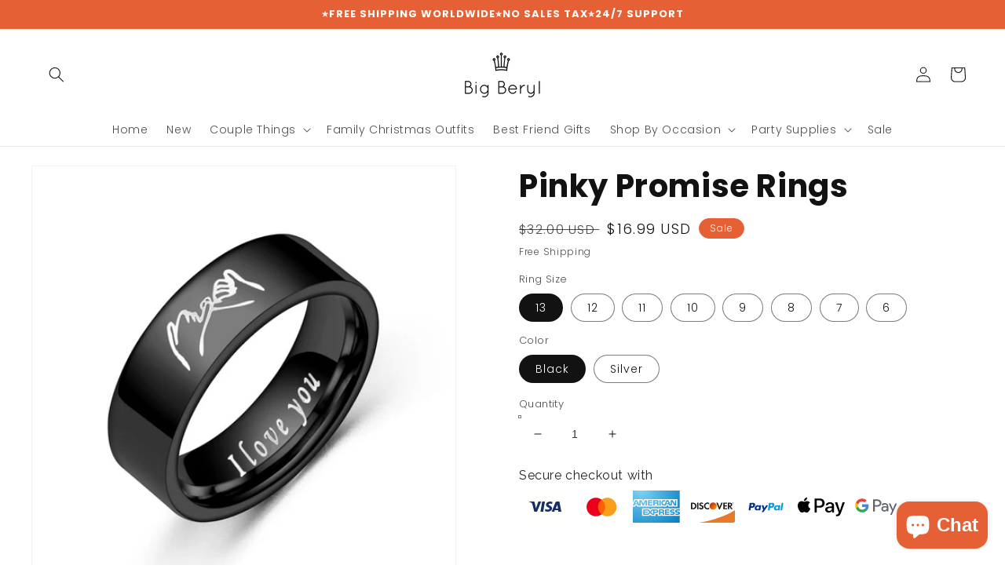

--- FILE ---
content_type: text/html; charset=utf-8
request_url: https://bigberyl.com/products/pinky-promise-best-friend-rings
body_size: 57995
content:
<!doctype html>
<html class="no-js" lang="en">
  <head>
    <meta charset="utf-8">
    <meta http-equiv="X-UA-Compatible" content="IE=edge">
    <meta name="viewport" content="width=device-width,initial-scale=1">
    <meta name="theme-color" content="">
    <link rel="canonical" href="https://bigberyl.com/products/pinky-promise-best-friend-rings">
    <link rel="preconnect" href="https://cdn.shopify.com" crossorigin><link rel="icon" type="image/png" href="//bigberyl.com/cdn/shop/files/social_media_logo_32x32.png?v=1643615989"><link rel="preconnect" href="https://fonts.shopifycdn.com" crossorigin><title>
      Pinky Promise Rings
 &ndash; BigBeryl</title>

    
      <meta name="description" content="Pinky Promise Rings With I Love You Engraved Inside ✔️ Wearing matching jewelry shows your deep connection and love for each other, that&#39;s why today many couples and best friends wear matching rings. ✔️ Engraved with I Love You inside the ring and Pinky Promise symbol outside ✔️ Perfect gift for your best friend, boyfr">
    

    

<meta property="og:site_name" content="BigBeryl">
<meta property="og:url" content="https://bigberyl.com/products/pinky-promise-best-friend-rings">
<meta property="og:title" content="Pinky Promise Rings">
<meta property="og:type" content="product">
<meta property="og:description" content="Pinky Promise Rings With I Love You Engraved Inside ✔️ Wearing matching jewelry shows your deep connection and love for each other, that&#39;s why today many couples and best friends wear matching rings. ✔️ Engraved with I Love You inside the ring and Pinky Promise symbol outside ✔️ Perfect gift for your best friend, boyfr"><meta property="og:image" content="http://bigberyl.com/cdn/shop/products/product-image-1764516772.jpg?v=1644497044">
  <meta property="og:image:secure_url" content="https://bigberyl.com/cdn/shop/products/product-image-1764516772.jpg?v=1644497044">
  <meta property="og:image:width" content="1000">
  <meta property="og:image:height" content="1000"><meta property="og:price:amount" content="16.99">
  <meta property="og:price:currency" content="USD"><meta name="twitter:card" content="summary_large_image">
<meta name="twitter:title" content="Pinky Promise Rings">
<meta name="twitter:description" content="Pinky Promise Rings With I Love You Engraved Inside ✔️ Wearing matching jewelry shows your deep connection and love for each other, that&#39;s why today many couples and best friends wear matching rings. ✔️ Engraved with I Love You inside the ring and Pinky Promise symbol outside ✔️ Perfect gift for your best friend, boyfr">


    <script src="//bigberyl.com/cdn/shop/t/7/assets/global.js?v=138967679220690932761643464933" defer="defer"></script>
    

<!-- Avada Boost Sales Script -->

      







              
              
              
              
              
              
              
              <script>const AVADA_ENHANCEMENTS = {};
          AVADA_ENHANCEMENTS.contentProtection = false;
          AVADA_ENHANCEMENTS.hideCheckoutButon = false;
          AVADA_ENHANCEMENTS.cartSticky = false;
          AVADA_ENHANCEMENTS.multiplePixelStatus = false;
          AVADA_ENHANCEMENTS.inactiveStatus = false;
          AVADA_ENHANCEMENTS.cartButtonAnimationStatus = true;
          AVADA_ENHANCEMENTS.whatsappStatus = false;
          AVADA_ENHANCEMENTS.messengerStatus = false;
          AVADA_ENHANCEMENTS.livechatStatus = false;
          </script>

















































      <script>
        const AVADA_CDT = {};
        AVADA_CDT.products = [];
        AVADA_CDT.template = "product";
        AVADA_CDT.collections = [];
        
          AVADA_CDT.collections.push("24195301406");
        
          AVADA_CDT.collections.push("23564910622");
        
          AVADA_CDT.collections.push("92488794201");
        
          AVADA_CDT.collections.push("261802688601");
        
          AVADA_CDT.collections.push("265153151065");
        
          AVADA_CDT.collections.push("21581922334");
        
          AVADA_CDT.collections.push("261631803481");
        
          AVADA_CDT.collections.push("18055561246");
        
          AVADA_CDT.collections.push("13012828190");
        
          AVADA_CDT.collections.push("261632458841");
        
          AVADA_CDT.collections.push("261802328153");
        
          AVADA_CDT.collections.push("90021888089");
        

        const AVADA_INVQTY = {};
        
          AVADA_INVQTY[39741662560345] = 922;
        
          AVADA_INVQTY[39741662593113] = 982;
        
          AVADA_INVQTY[39741662625881] = 924;
        
          AVADA_INVQTY[39741662658649] = 973;
        
          AVADA_INVQTY[39741662691417] = 888;
        
          AVADA_INVQTY[39741662724185] = 978;
        
          AVADA_INVQTY[39741662756953] = 805;
        
          AVADA_INVQTY[39741662789721] = 928;
        
          AVADA_INVQTY[39741662822489] = 826;
        
          AVADA_INVQTY[39741662855257] = 870;
        
          AVADA_INVQTY[39741662888025] = 832;
        
          AVADA_INVQTY[39741662920793] = 795;
        
          AVADA_INVQTY[39741662953561] = 871;
        
          AVADA_INVQTY[39741662986329] = 730;
        
          AVADA_INVQTY[39741663019097] = 888;
        
          AVADA_INVQTY[39741663051865] = 779;
        

        AVADA_CDT.cartitem = 0;
        AVADA_CDT.moneyformat = `<span class=money>\${{amount}}</span>`;
        AVADA_CDT.cartTotalPrice = 0;
        
        AVADA_CDT.selected_variant_id = 39741662560345;
        AVADA_CDT.product = {"id": 6990385250393,"title": "Pinky Promise Rings","handle": "pinky-promise-best-friend-rings","vendor": "BigBeryl",
            "type": "Couple Jewelry","tags": ["anniversary gifts for him","best friend gifts","best friend long distance gifts","bff gifts","christmas gifts for him","couple aesthetic","couple gifts","rings"],"price": 1699,"price_min": 1699,"price_max": 1699,
            "available": true,"price_varies": false,"compare_at_price": 3200,
            "compare_at_price_min": 3200,"compare_at_price_max": 3200,
            "compare_at_price_varies": false,"variants": [{"id":39741662560345,"title":"13 \/ Black","option1":"13","option2":"Black","option3":null,"sku":"45380630-13-black","requires_shipping":true,"taxable":false,"featured_image":{"id":29023562924121,"product_id":6990385250393,"position":4,"created_at":"2022-02-10T18:14:05+05:30","updated_at":"2022-02-10T18:14:05+05:30","alt":"Pinky Promise Rings - BigBeryl","width":1000,"height":1000,"src":"\/\/bigberyl.com\/cdn\/shop\/products\/product-image-1764516775.jpg?v=1644497045","variant_ids":[39741662560345,39741662625881,39741662691417,39741662756953,39741662822489,39741662888025,39741662953561,39741663019097]},"available":true,"name":"Pinky Promise Rings - 13 \/ Black","public_title":"13 \/ Black","options":["13","Black"],"price":1699,"weight":0,"compare_at_price":3200,"inventory_quantity":25,"inventory_management":"shopify","inventory_policy":"deny","barcode":null,"featured_media":{"alt":"Pinky Promise Rings - BigBeryl","id":21334146973785,"position":4,"preview_image":{"aspect_ratio":1.0,"height":1000,"width":1000,"src":"\/\/bigberyl.com\/cdn\/shop\/products\/product-image-1764516775.jpg?v=1644497045"}},"requires_selling_plan":false,"selling_plan_allocations":[]},{"id":39741662593113,"title":"13 \/ Silver","option1":"13","option2":"Silver","option3":null,"sku":"45380630-13-silver","requires_shipping":true,"taxable":false,"featured_image":{"id":29023562596441,"product_id":6990385250393,"position":3,"created_at":"2022-02-10T18:14:03+05:30","updated_at":"2022-02-10T18:14:03+05:30","alt":"Pinky Promise Rings - BigBeryl","width":1000,"height":1000,"src":"\/\/bigberyl.com\/cdn\/shop\/products\/product-image-1764516776.jpg?v=1644497043","variant_ids":[39741662593113,39741662658649,39741662724185,39741662789721,39741662855257,39741662920793,39741662986329,39741663051865]},"available":true,"name":"Pinky Promise Rings - 13 \/ Silver","public_title":"13 \/ Silver","options":["13","Silver"],"price":1699,"weight":0,"compare_at_price":3200,"inventory_quantity":25,"inventory_management":"shopify","inventory_policy":"deny","barcode":null,"featured_media":{"alt":"Pinky Promise Rings - BigBeryl","id":21334146646105,"position":3,"preview_image":{"aspect_ratio":1.0,"height":1000,"width":1000,"src":"\/\/bigberyl.com\/cdn\/shop\/products\/product-image-1764516776.jpg?v=1644497043"}},"requires_selling_plan":false,"selling_plan_allocations":[]},{"id":39741662625881,"title":"12 \/ Black","option1":"12","option2":"Black","option3":null,"sku":"45380630-12-black","requires_shipping":true,"taxable":false,"featured_image":{"id":29023562924121,"product_id":6990385250393,"position":4,"created_at":"2022-02-10T18:14:05+05:30","updated_at":"2022-02-10T18:14:05+05:30","alt":"Pinky Promise Rings - BigBeryl","width":1000,"height":1000,"src":"\/\/bigberyl.com\/cdn\/shop\/products\/product-image-1764516775.jpg?v=1644497045","variant_ids":[39741662560345,39741662625881,39741662691417,39741662756953,39741662822489,39741662888025,39741662953561,39741663019097]},"available":true,"name":"Pinky Promise Rings - 12 \/ Black","public_title":"12 \/ Black","options":["12","Black"],"price":1699,"weight":0,"compare_at_price":3200,"inventory_quantity":25,"inventory_management":"shopify","inventory_policy":"deny","barcode":null,"featured_media":{"alt":"Pinky Promise Rings - BigBeryl","id":21334146973785,"position":4,"preview_image":{"aspect_ratio":1.0,"height":1000,"width":1000,"src":"\/\/bigberyl.com\/cdn\/shop\/products\/product-image-1764516775.jpg?v=1644497045"}},"requires_selling_plan":false,"selling_plan_allocations":[]},{"id":39741662658649,"title":"12 \/ Silver","option1":"12","option2":"Silver","option3":null,"sku":"45380630-12-silver","requires_shipping":true,"taxable":false,"featured_image":{"id":29023562596441,"product_id":6990385250393,"position":3,"created_at":"2022-02-10T18:14:03+05:30","updated_at":"2022-02-10T18:14:03+05:30","alt":"Pinky Promise Rings - BigBeryl","width":1000,"height":1000,"src":"\/\/bigberyl.com\/cdn\/shop\/products\/product-image-1764516776.jpg?v=1644497043","variant_ids":[39741662593113,39741662658649,39741662724185,39741662789721,39741662855257,39741662920793,39741662986329,39741663051865]},"available":true,"name":"Pinky Promise Rings - 12 \/ Silver","public_title":"12 \/ Silver","options":["12","Silver"],"price":1699,"weight":0,"compare_at_price":3200,"inventory_quantity":25,"inventory_management":"shopify","inventory_policy":"deny","barcode":null,"featured_media":{"alt":"Pinky Promise Rings - BigBeryl","id":21334146646105,"position":3,"preview_image":{"aspect_ratio":1.0,"height":1000,"width":1000,"src":"\/\/bigberyl.com\/cdn\/shop\/products\/product-image-1764516776.jpg?v=1644497043"}},"requires_selling_plan":false,"selling_plan_allocations":[]},{"id":39741662691417,"title":"11 \/ Black","option1":"11","option2":"Black","option3":null,"sku":"45380630-11-black","requires_shipping":true,"taxable":false,"featured_image":{"id":29023562924121,"product_id":6990385250393,"position":4,"created_at":"2022-02-10T18:14:05+05:30","updated_at":"2022-02-10T18:14:05+05:30","alt":"Pinky Promise Rings - BigBeryl","width":1000,"height":1000,"src":"\/\/bigberyl.com\/cdn\/shop\/products\/product-image-1764516775.jpg?v=1644497045","variant_ids":[39741662560345,39741662625881,39741662691417,39741662756953,39741662822489,39741662888025,39741662953561,39741663019097]},"available":true,"name":"Pinky Promise Rings - 11 \/ Black","public_title":"11 \/ Black","options":["11","Black"],"price":1699,"weight":0,"compare_at_price":3200,"inventory_quantity":25,"inventory_management":"shopify","inventory_policy":"deny","barcode":null,"featured_media":{"alt":"Pinky Promise Rings - BigBeryl","id":21334146973785,"position":4,"preview_image":{"aspect_ratio":1.0,"height":1000,"width":1000,"src":"\/\/bigberyl.com\/cdn\/shop\/products\/product-image-1764516775.jpg?v=1644497045"}},"requires_selling_plan":false,"selling_plan_allocations":[]},{"id":39741662724185,"title":"11 \/ Silver","option1":"11","option2":"Silver","option3":null,"sku":"45380630-11-silver","requires_shipping":true,"taxable":false,"featured_image":{"id":29023562596441,"product_id":6990385250393,"position":3,"created_at":"2022-02-10T18:14:03+05:30","updated_at":"2022-02-10T18:14:03+05:30","alt":"Pinky Promise Rings - BigBeryl","width":1000,"height":1000,"src":"\/\/bigberyl.com\/cdn\/shop\/products\/product-image-1764516776.jpg?v=1644497043","variant_ids":[39741662593113,39741662658649,39741662724185,39741662789721,39741662855257,39741662920793,39741662986329,39741663051865]},"available":true,"name":"Pinky Promise Rings - 11 \/ Silver","public_title":"11 \/ Silver","options":["11","Silver"],"price":1699,"weight":0,"compare_at_price":3200,"inventory_quantity":25,"inventory_management":"shopify","inventory_policy":"deny","barcode":null,"featured_media":{"alt":"Pinky Promise Rings - BigBeryl","id":21334146646105,"position":3,"preview_image":{"aspect_ratio":1.0,"height":1000,"width":1000,"src":"\/\/bigberyl.com\/cdn\/shop\/products\/product-image-1764516776.jpg?v=1644497043"}},"requires_selling_plan":false,"selling_plan_allocations":[]},{"id":39741662756953,"title":"10 \/ Black","option1":"10","option2":"Black","option3":null,"sku":"45380630-10-black","requires_shipping":true,"taxable":false,"featured_image":{"id":29023562924121,"product_id":6990385250393,"position":4,"created_at":"2022-02-10T18:14:05+05:30","updated_at":"2022-02-10T18:14:05+05:30","alt":"Pinky Promise Rings - BigBeryl","width":1000,"height":1000,"src":"\/\/bigberyl.com\/cdn\/shop\/products\/product-image-1764516775.jpg?v=1644497045","variant_ids":[39741662560345,39741662625881,39741662691417,39741662756953,39741662822489,39741662888025,39741662953561,39741663019097]},"available":true,"name":"Pinky Promise Rings - 10 \/ Black","public_title":"10 \/ Black","options":["10","Black"],"price":1699,"weight":0,"compare_at_price":3200,"inventory_quantity":25,"inventory_management":"shopify","inventory_policy":"deny","barcode":null,"featured_media":{"alt":"Pinky Promise Rings - BigBeryl","id":21334146973785,"position":4,"preview_image":{"aspect_ratio":1.0,"height":1000,"width":1000,"src":"\/\/bigberyl.com\/cdn\/shop\/products\/product-image-1764516775.jpg?v=1644497045"}},"requires_selling_plan":false,"selling_plan_allocations":[]},{"id":39741662789721,"title":"10 \/ Silver","option1":"10","option2":"Silver","option3":null,"sku":"45380630-10-silver","requires_shipping":true,"taxable":false,"featured_image":{"id":29023562596441,"product_id":6990385250393,"position":3,"created_at":"2022-02-10T18:14:03+05:30","updated_at":"2022-02-10T18:14:03+05:30","alt":"Pinky Promise Rings - BigBeryl","width":1000,"height":1000,"src":"\/\/bigberyl.com\/cdn\/shop\/products\/product-image-1764516776.jpg?v=1644497043","variant_ids":[39741662593113,39741662658649,39741662724185,39741662789721,39741662855257,39741662920793,39741662986329,39741663051865]},"available":true,"name":"Pinky Promise Rings - 10 \/ Silver","public_title":"10 \/ Silver","options":["10","Silver"],"price":1699,"weight":0,"compare_at_price":3200,"inventory_quantity":25,"inventory_management":"shopify","inventory_policy":"deny","barcode":null,"featured_media":{"alt":"Pinky Promise Rings - BigBeryl","id":21334146646105,"position":3,"preview_image":{"aspect_ratio":1.0,"height":1000,"width":1000,"src":"\/\/bigberyl.com\/cdn\/shop\/products\/product-image-1764516776.jpg?v=1644497043"}},"requires_selling_plan":false,"selling_plan_allocations":[]},{"id":39741662822489,"title":"9 \/ Black","option1":"9","option2":"Black","option3":null,"sku":"45380630-9-black","requires_shipping":true,"taxable":false,"featured_image":{"id":29023562924121,"product_id":6990385250393,"position":4,"created_at":"2022-02-10T18:14:05+05:30","updated_at":"2022-02-10T18:14:05+05:30","alt":"Pinky Promise Rings - BigBeryl","width":1000,"height":1000,"src":"\/\/bigberyl.com\/cdn\/shop\/products\/product-image-1764516775.jpg?v=1644497045","variant_ids":[39741662560345,39741662625881,39741662691417,39741662756953,39741662822489,39741662888025,39741662953561,39741663019097]},"available":true,"name":"Pinky Promise Rings - 9 \/ Black","public_title":"9 \/ Black","options":["9","Black"],"price":1699,"weight":0,"compare_at_price":3200,"inventory_quantity":25,"inventory_management":"shopify","inventory_policy":"deny","barcode":null,"featured_media":{"alt":"Pinky Promise Rings - BigBeryl","id":21334146973785,"position":4,"preview_image":{"aspect_ratio":1.0,"height":1000,"width":1000,"src":"\/\/bigberyl.com\/cdn\/shop\/products\/product-image-1764516775.jpg?v=1644497045"}},"requires_selling_plan":false,"selling_plan_allocations":[]},{"id":39741662855257,"title":"9 \/ Silver","option1":"9","option2":"Silver","option3":null,"sku":"45380630-9-silver","requires_shipping":true,"taxable":false,"featured_image":{"id":29023562596441,"product_id":6990385250393,"position":3,"created_at":"2022-02-10T18:14:03+05:30","updated_at":"2022-02-10T18:14:03+05:30","alt":"Pinky Promise Rings - BigBeryl","width":1000,"height":1000,"src":"\/\/bigberyl.com\/cdn\/shop\/products\/product-image-1764516776.jpg?v=1644497043","variant_ids":[39741662593113,39741662658649,39741662724185,39741662789721,39741662855257,39741662920793,39741662986329,39741663051865]},"available":true,"name":"Pinky Promise Rings - 9 \/ Silver","public_title":"9 \/ Silver","options":["9","Silver"],"price":1699,"weight":0,"compare_at_price":3200,"inventory_quantity":25,"inventory_management":"shopify","inventory_policy":"deny","barcode":null,"featured_media":{"alt":"Pinky Promise Rings - BigBeryl","id":21334146646105,"position":3,"preview_image":{"aspect_ratio":1.0,"height":1000,"width":1000,"src":"\/\/bigberyl.com\/cdn\/shop\/products\/product-image-1764516776.jpg?v=1644497043"}},"requires_selling_plan":false,"selling_plan_allocations":[]},{"id":39741662888025,"title":"8 \/ Black","option1":"8","option2":"Black","option3":null,"sku":"45380630-8-black","requires_shipping":true,"taxable":false,"featured_image":{"id":29023562924121,"product_id":6990385250393,"position":4,"created_at":"2022-02-10T18:14:05+05:30","updated_at":"2022-02-10T18:14:05+05:30","alt":"Pinky Promise Rings - BigBeryl","width":1000,"height":1000,"src":"\/\/bigberyl.com\/cdn\/shop\/products\/product-image-1764516775.jpg?v=1644497045","variant_ids":[39741662560345,39741662625881,39741662691417,39741662756953,39741662822489,39741662888025,39741662953561,39741663019097]},"available":true,"name":"Pinky Promise Rings - 8 \/ Black","public_title":"8 \/ Black","options":["8","Black"],"price":1699,"weight":0,"compare_at_price":3200,"inventory_quantity":25,"inventory_management":"shopify","inventory_policy":"deny","barcode":null,"featured_media":{"alt":"Pinky Promise Rings - BigBeryl","id":21334146973785,"position":4,"preview_image":{"aspect_ratio":1.0,"height":1000,"width":1000,"src":"\/\/bigberyl.com\/cdn\/shop\/products\/product-image-1764516775.jpg?v=1644497045"}},"requires_selling_plan":false,"selling_plan_allocations":[]},{"id":39741662920793,"title":"8 \/ Silver","option1":"8","option2":"Silver","option3":null,"sku":"45380630-8-silver","requires_shipping":true,"taxable":false,"featured_image":{"id":29023562596441,"product_id":6990385250393,"position":3,"created_at":"2022-02-10T18:14:03+05:30","updated_at":"2022-02-10T18:14:03+05:30","alt":"Pinky Promise Rings - BigBeryl","width":1000,"height":1000,"src":"\/\/bigberyl.com\/cdn\/shop\/products\/product-image-1764516776.jpg?v=1644497043","variant_ids":[39741662593113,39741662658649,39741662724185,39741662789721,39741662855257,39741662920793,39741662986329,39741663051865]},"available":true,"name":"Pinky Promise Rings - 8 \/ Silver","public_title":"8 \/ Silver","options":["8","Silver"],"price":1699,"weight":0,"compare_at_price":3200,"inventory_quantity":25,"inventory_management":"shopify","inventory_policy":"deny","barcode":null,"featured_media":{"alt":"Pinky Promise Rings - BigBeryl","id":21334146646105,"position":3,"preview_image":{"aspect_ratio":1.0,"height":1000,"width":1000,"src":"\/\/bigberyl.com\/cdn\/shop\/products\/product-image-1764516776.jpg?v=1644497043"}},"requires_selling_plan":false,"selling_plan_allocations":[]},{"id":39741662953561,"title":"7 \/ Black","option1":"7","option2":"Black","option3":null,"sku":"45380630-7-black","requires_shipping":true,"taxable":false,"featured_image":{"id":29023562924121,"product_id":6990385250393,"position":4,"created_at":"2022-02-10T18:14:05+05:30","updated_at":"2022-02-10T18:14:05+05:30","alt":"Pinky Promise Rings - BigBeryl","width":1000,"height":1000,"src":"\/\/bigberyl.com\/cdn\/shop\/products\/product-image-1764516775.jpg?v=1644497045","variant_ids":[39741662560345,39741662625881,39741662691417,39741662756953,39741662822489,39741662888025,39741662953561,39741663019097]},"available":true,"name":"Pinky Promise Rings - 7 \/ Black","public_title":"7 \/ Black","options":["7","Black"],"price":1699,"weight":0,"compare_at_price":3200,"inventory_quantity":25,"inventory_management":"shopify","inventory_policy":"deny","barcode":null,"featured_media":{"alt":"Pinky Promise Rings - BigBeryl","id":21334146973785,"position":4,"preview_image":{"aspect_ratio":1.0,"height":1000,"width":1000,"src":"\/\/bigberyl.com\/cdn\/shop\/products\/product-image-1764516775.jpg?v=1644497045"}},"requires_selling_plan":false,"selling_plan_allocations":[]},{"id":39741662986329,"title":"7 \/ Silver","option1":"7","option2":"Silver","option3":null,"sku":"45380630-7-silver","requires_shipping":true,"taxable":false,"featured_image":{"id":29023562596441,"product_id":6990385250393,"position":3,"created_at":"2022-02-10T18:14:03+05:30","updated_at":"2022-02-10T18:14:03+05:30","alt":"Pinky Promise Rings - BigBeryl","width":1000,"height":1000,"src":"\/\/bigberyl.com\/cdn\/shop\/products\/product-image-1764516776.jpg?v=1644497043","variant_ids":[39741662593113,39741662658649,39741662724185,39741662789721,39741662855257,39741662920793,39741662986329,39741663051865]},"available":true,"name":"Pinky Promise Rings - 7 \/ Silver","public_title":"7 \/ Silver","options":["7","Silver"],"price":1699,"weight":0,"compare_at_price":3200,"inventory_quantity":25,"inventory_management":"shopify","inventory_policy":"deny","barcode":null,"featured_media":{"alt":"Pinky Promise Rings - BigBeryl","id":21334146646105,"position":3,"preview_image":{"aspect_ratio":1.0,"height":1000,"width":1000,"src":"\/\/bigberyl.com\/cdn\/shop\/products\/product-image-1764516776.jpg?v=1644497043"}},"requires_selling_plan":false,"selling_plan_allocations":[]},{"id":39741663019097,"title":"6 \/ Black","option1":"6","option2":"Black","option3":null,"sku":"45380630-6-black","requires_shipping":true,"taxable":false,"featured_image":{"id":29023562924121,"product_id":6990385250393,"position":4,"created_at":"2022-02-10T18:14:05+05:30","updated_at":"2022-02-10T18:14:05+05:30","alt":"Pinky Promise Rings - BigBeryl","width":1000,"height":1000,"src":"\/\/bigberyl.com\/cdn\/shop\/products\/product-image-1764516775.jpg?v=1644497045","variant_ids":[39741662560345,39741662625881,39741662691417,39741662756953,39741662822489,39741662888025,39741662953561,39741663019097]},"available":true,"name":"Pinky Promise Rings - 6 \/ Black","public_title":"6 \/ Black","options":["6","Black"],"price":1699,"weight":0,"compare_at_price":3200,"inventory_quantity":25,"inventory_management":"shopify","inventory_policy":"deny","barcode":null,"featured_media":{"alt":"Pinky Promise Rings - BigBeryl","id":21334146973785,"position":4,"preview_image":{"aspect_ratio":1.0,"height":1000,"width":1000,"src":"\/\/bigberyl.com\/cdn\/shop\/products\/product-image-1764516775.jpg?v=1644497045"}},"requires_selling_plan":false,"selling_plan_allocations":[]},{"id":39741663051865,"title":"6 \/ Silver","option1":"6","option2":"Silver","option3":null,"sku":"45380630-6-silver","requires_shipping":true,"taxable":false,"featured_image":{"id":29023562596441,"product_id":6990385250393,"position":3,"created_at":"2022-02-10T18:14:03+05:30","updated_at":"2022-02-10T18:14:03+05:30","alt":"Pinky Promise Rings - BigBeryl","width":1000,"height":1000,"src":"\/\/bigberyl.com\/cdn\/shop\/products\/product-image-1764516776.jpg?v=1644497043","variant_ids":[39741662593113,39741662658649,39741662724185,39741662789721,39741662855257,39741662920793,39741662986329,39741663051865]},"available":true,"name":"Pinky Promise Rings - 6 \/ Silver","public_title":"6 \/ Silver","options":["6","Silver"],"price":1699,"weight":0,"compare_at_price":3200,"inventory_quantity":25,"inventory_management":"shopify","inventory_policy":"deny","barcode":null,"featured_media":{"alt":"Pinky Promise Rings - BigBeryl","id":21334146646105,"position":3,"preview_image":{"aspect_ratio":1.0,"height":1000,"width":1000,"src":"\/\/bigberyl.com\/cdn\/shop\/products\/product-image-1764516776.jpg?v=1644497043"}},"requires_selling_plan":false,"selling_plan_allocations":[]}],"featured_image": "\/\/bigberyl.com\/cdn\/shop\/products\/product-image-1764516772.jpg?v=1644497044","images": ["\/\/bigberyl.com\/cdn\/shop\/products\/product-image-1764516772.jpg?v=1644497044","\/\/bigberyl.com\/cdn\/shop\/products\/product-image-1764516774.jpg?v=1644497041","\/\/bigberyl.com\/cdn\/shop\/products\/product-image-1764516776.jpg?v=1644497043","\/\/bigberyl.com\/cdn\/shop\/products\/product-image-1764516775.jpg?v=1644497045"]
            };
        

        window.AVADA_BADGES = window.AVADA_BADGES || {};
        window.AVADA_BADGES = [{"showBadgeBorder":false,"badgeEffect":"","badgePageType":"product","headerText":"Secure Checkout With","badgeBorderRadius":3,"collectionPageInlinePosition":"after","description":"Increase customers' trust and rocket conversions by showing various badges in product pages. ","badgeStyle":"color","cartInlinePosition":"after","homePageInlinePosition":"after","createdAt":"2022-06-28T08:03:13.350Z","badgeWidth":"full-width","showBadges":true,"showHeaderText":true,"customWidthSize":450,"cartPosition":"","shopDomain":"bigberyl.myshopify.com","shopId":"hyKtJyTPyEIHnU0t2Z5j","inlinePosition":"after","badgeBorderColor":"#e1e1e1","headingSize":16,"collectionPagePosition":"","name":"Product Pages","position":"","homePagePosition":"","status":true,"manualDisplayPosition":".product-form__submit","badgesSmartSelector":true,"headingColor":"#000000","textAlign":"avada-align-left","badgeSize":"custom","useAdvanced":true,"priority":0,"numbColor":"#122234","isFirst":false,"customWidthSizeInMobile":200,"numbBorderWidth":1,"font":"Open+Sans","badgeCustomSize":65,"badgeList":["https:\/\/cdn1.avada.io\/boost-sales\/paypal.svg","https:\/\/cdn1.avada.io\/boost-sales\/mastercard.svg","https:\/\/cdn1.avada.io\/boost-sales\/visa.svg","https:\/\/cdn1.avada.io\/boost-sales\/americanexpress.svg"],"removeBranding":true,"id":"AhpLzJSKgTf3mEnesPlG"}];

        window.AVADA_GENERAL_SETTINGS = window.AVADA_GENERAL_SETTINGS || {};
        window.AVADA_GENERAL_SETTINGS = {"badgeInlinePosition":"after","countdownProductPosition":"form[action='\/cart\/add']","badgeHomePosition":".footer__content-bottom","countdownHomePositionV2":"","countdownHomeInlinePositionV2":"","countdownCategoryInlinePosition":"after","countdownCategoryPositionV2":"","countdownProductPositionV2":"","themeDetected":"Dawn","badgeCartPosition":".cart__footer","badgeCartInlinePosition":"after","countdownCategoryPosition":".price-item","countdownHomePosition":".price-item","countdownCategoryInlinePositionV2":"","badgeCollectionPosition":".footer__content-bottom","badgeHomeInlinePosition":"after","badgeProductPosition":".product-form","badgeCollectionInlinePosition":"after","countdownInlinePosition":"after","badgeFooterInlinePosition":"replace","countdownInlinePositionV2":"","countdownHomeInlinePosition":"after","badgeFooterPosition":".list.list-payment"};

        window.AVADA_COUNDOWNS = window.AVADA_COUNDOWNS || {};
        window.AVADA_COUNDOWNS = [{"badgeStatus":false},{},{"id":"jsX5kFcvF1yrZGUHZ0Fn","categoryNumbWidth":30,"countdownSmartSelector":false,"numbWidth":60,"collectionPageInlinePosition":"after","stockTextSize":16,"countdownEndAction":"HIDE_COUNTDOWN","daysText":"Days","saleCustomSeconds":"59","secondsText":"Seconds","createdAt":"2022-06-28T08:03:13.346Z","txtDatePos":"txt_outside_box","numbHeight":60,"txtDateSize":16,"shopId":"hyKtJyTPyEIHnU0t2Z5j","inlinePosition":"after","headingSize":30,"categoryTxtDateSize":8,"textAlign":"text-center","displayLayout":"square-countdown","categoryNumberSize":14,"priority":"0","displayType":"ALL_PRODUCT","numbBorderColor":"#cccccc","productIds":[],"collectionPagePosition":"","name":"Product Pages","numbBorderWidth":1,"manualDisplayPlacement":"after","position":"form[action='\/cart\/add']","showCountdownTimer":true,"conditions":{"type":"ALL","conditions":[{"type":"TITLE","operation":"CONTAINS","value":""}]},"timeUnits":"unit-dhms","status":true,"manualDisplayPosition":"form[action='\/cart\/add']","stockTextBefore":"Only {{stock_qty}} left in stock. Hurry up 🔥","saleCustomMinutes":"10","categoryUseDefaultSize":true,"saleDateType":"date-custom","description":"Increase urgency and boost conversions for each product page.","numbBgColor":"#ffffff","txtDateColor":"#122234","numbColor":"#122234","minutesText":"Minutes","showInventoryCountdown":true,"numbBorderRadius":0,"shopDomain":"bigberyl.myshopify.com","countdownTextBottom":"","productExcludeIds":[],"headingColor":"#0985C5","stockType":"real_stock","linkText":"Hurry! sale ends in","saleCustomHours":"00","hoursText":"Hours","categoryTxtDatePos":"txt_outside_box","useDefaultSize":true,"stockTextColor":"#122234","saleCustomDays":"00","categoryNumbHeight":30,"removeBranding":true}];

        window.AVADA_STOCK_COUNTDOWNS = window.AVADA_STOCK_COUNTDOWNS || {};
        window.AVADA_STOCK_COUNTDOWNS = {"delayAnimation":"1500","stockCountdownContent":"\u003cp\u003eOnly \u003cspan style=\"color: rgb(255, 0, 0);\"\u003e{{stock_qty}}\u003c\/span\u003e left in stock. Hurry up 🔥\u003c\/p\u003e","sliderColor":"#FF6D6D","description":"Description label","type":"default","isShowStockSlider":false,"createdAt":"2024-10-14T11:38:57.606Z","isShowWhenOutOfStock":false,"isExcludeProductPage":false,"shopId":"hyKtJyTPyEIHnU0t2Z5j","customCss":"","productExcludeIds":[],"animationForStockCountdown":"none","isDisplayHomePage":true,"queryPosition":"form[action='\/cart\/add']","displayType":"ALL_PRODUCT","productIds":[],"isOnlyShowThanNumber":false,"collectionIds":[],"timeRandom":["15000"],"name":"Stock Countdown","stcContentOutOfStock":"\u003cp\u003eInventory is running low. Hurry up 🔥\u003c\/p\u003e","numberShow":"100","totalStock":100,"position":"above","conditions":{"type":"ALL","conditions":[{"type":"TITLE","operation":"CONTAINS","value":""}]},"status":false,"id":"YFn308HFTSXWyczCwb3L"};

        window.AVADA_COUNDOWNS_V2 = window.AVADA_COUNDOWNS_V2 || {};
        window.AVADA_COUNDOWNS_V2 = [];

        window.AVADA_BADGES_V2 = window.AVADA_BADGES_V2 || {};
        window.AVADA_BADGES_V2 = [{"headerText":"Secure checkout with","badgeStyle":"color","preset":"preset-1","badgeList":[{"image":"https:\/\/cdn1.avada.io\/boost-sales\/visa.svg","link":"","selected":false,"chosen":false},{"image":"https:\/\/cdn1.avada.io\/boost-sales\/mastercard.svg","link":"","selected":false,"chosen":false},{"image":"https:\/\/cdn1.avada.io\/boost-sales\/americanexpress.svg","link":"","selected":false,"chosen":false},{"image":"https:\/\/cdn1.avada.io\/boost-sales\/discover.svg","link":"","selected":false,"chosen":false},{"image":"https:\/\/cdn1.avada.io\/boost-sales\/paypal.svg","link":"","selected":false,"chosen":false},{"image":"https:\/\/cdn1.avada.io\/boost-sales\/applepay.svg","link":"","selected":false,"chosen":false},{"image":"https:\/\/cdn1.avada.io\/boost-sales\/googlepay.svg","link":"","selected":false,"chosen":false}],"useAdvanced":true,"pageShowBadgeV2":"product","showBadges":true,"showHeaderText":true,"badgeLink":"","shopId":"hyKtJyTPyEIHnU0t2Z5j","headingSize":16,"headingColor":"#232323","numberOnRow":"7","widgetId":"AVD-47123868","queryPosition":".footer__payment","badgePosition":"product","badgeLinkType":"","name":"Trust Badges Product Page","placement":"all","specificProducts":[],"status":true,"layout":"grid","createdAt":"2024-10-14T11:47:43.736Z","size":"small","badgesAlign":"avada-align-left","font":"Raleway","badgeWidth":"custom-width","customWidthSize":"491","sizeInMobile":"custom","isSetCustomWidthMobile":true,"customSizeInMobile":"35","updatedAt":"2024-10-15T10:53:40.607Z","id":"7piB6GBcHWUsAmjfzvev"}];

        window.AVADA_INACTIVE_TAB = window.AVADA_INACTIVE_TAB || {};
        window.AVADA_INACTIVE_TAB = {"showWhen":"cart_only","animationTitle":"swap_between_titles","title":"Get 10% OFF {{cart_items_quantity}}","status":false};

        window.AVADA_LIVECHAT = window.AVADA_LIVECHAT || {};
        window.AVADA_LIVECHAT = {"chatMessenger":{"whatsappStatus":false,"whatsappTextColor":"#FFFFFF","messageLanguage":"en_US","pageID":"","whatsappStyle":"whatsapp-style-1","messengerStatus":false,"livechatCustomIcon":"","messageColor":"#0A7CFF","customExcludeUrls":"","chatDisplayPage":"all","whatsappDesTextColor":"#FFFFFF","whatsappTitle":"Hi there!","livechatIcon":"https:\/\/i.imgur.com\/CQXjImt.png","customCss":"","messageText":"Hi! How can we help you?","whatsappDesBgColor":"#0A7CFF","enableAdvanced":false,"livechatTextColor":"#F8F8F8","enableChatDesktop":true,"messageTextColor":"#FFFFFF","excludesPages":"","whatsappBgColor":"#25D366","enableChatMobile":true,"whatsappMessage":"Have a look around! Let us know if you have any question","whatsappBottomText":"Call us for any inquiries","livechatBgColor":"#007EFF","presetId":"whatsapp","chatPosition":"avada-position-right"},"whatsapp":[],"livechatStatus":false};

        window.AVADA_STICKY_ATC = window.AVADA_STICKY_ATC || {};
        window.AVADA_STICKY_ATC = {"enableMobile":false,"qtyText":"Qty:","btnAddCartText":"Add to cart","priceColor":"#000000","hideVariantMobile":false,"showProductImage":true,"productNameColor":"#000000","successResponse":"👏 Item added to cart!","enableDesktop":true,"buttonBackgroundColor":"#000000","cartRedirectCheckout":false,"showQtyInput":true,"bgColor":"#ffffff","position":"avada-position-bottom","showProductPrice":true,"buttonTextColor":"#ffffff","buttonBorderRadius":0,"specialPriceColor":"#FF0000","customCss":"","status":false};

        window.AVADA_ATC_ANIMATION = window.AVADA_ATC_ANIMATION || {};
        window.AVADA_ATC_ANIMATION = {"status":false};

        window.AVADA_SP = window.AVADA_SP || {};
        window.AVADA_SP = {"shop":"hyKtJyTPyEIHnU0t2Z5j","configuration":{"position":"bottom-left","hide_time_ago":false,"smart_hide":false,"smart_hide_time":3,"smart_hide_unit":"days","truncate_product_name":true,"display_duration":5,"first_delay":10,"pops_interval":10,"max_pops_display":20,"show_mobile":true,"mobile_position":"bottom","animation":"fadeInUp","out_animation":"fadeOutDown","with_sound":false,"display_order":"order","only_product_viewing":false,"notice_continuously":false,"custom_css":"","replay":true,"included_urls":"","excluded_urls":"","excluded_product_type":"","countries_all":true,"countries":[],"allow_show":"all","hide_close":true,"close_time":1,"close_time_unit":"days","support_rtl":false},"notifications":{"TpxcBwa1Humzub7tgBZL":{"settings":{"heading_text":"{{first_name}} in {{city}}, {{country}}","heading_font_weight":500,"heading_font_size":12,"content_text":"Purchased {{product_name}}","content_font_weight":800,"content_font_size":13,"background_image":"","background_color":"#FFF","heading_color":"#111","text_color":"#142A47","time_color":"#234342","with_border":false,"border_color":"#333333","border_width":1,"border_radius":20,"image_border_radius":20,"heading_decoration":null,"hover_product_decoration":null,"hover_product_color":"#122234","with_box_shadow":true,"font":"Raleway","language_code":"en","with_static_map":false,"use_dynamic_names":false,"dynamic_names":"","use_flag":false,"popup_custom_link":"","popup_custom_image":"","display_type":"popup","use_counter":false,"counter_color":"#0b4697","counter_unit_color":"#0b4697","counter_unit_plural":"views","counter_unit_single":"view","truncate_product_name":false,"allow_show":"all","included_urls":"","excluded_urls":""},"type":"order","items":[{"date":"2024-05-02T21:17:34.000Z","country":"United States","city":"Victor","shipping_first_name":"Melissa","product_image":"https:\/\/cdn.shopify.com\/s\/files\/1\/2439\/8279\/products\/product-image-1979251664.jpg?v=1649152446","shipping_city":"Victor","map_url":"https:\/\/storage.googleapis.com\/avada-boost-sales.appspot.com\/maps\/Victor.png","type":"order","product_name":"Drive Safe No One Else Will Tolerate Me Keychain","product_id":7035805040729,"product_handle":"drive-safe-no-one-else-will-tolerate-me-keychain","first_name":"Melissa","shipping_country":"United States","product_link":"https:\/\/bigberyl.myshopify.com\/products\/drive-safe-no-one-else-will-tolerate-me-keychain","relativeDate":"5 months ago","smart_hide":true,"flag_url":"https:\/\/cdn1.avada.io\/proofo\/flags\/153-united-states-of-america.svg"},{"date":"2024-05-01T23:09:44.000Z","country":"United States","city":"South orange","shipping_first_name":"An","product_image":"https:\/\/cdn.shopify.com\/s\/files\/1\/2439\/8279\/products\/product-image-312198643.jpg?v=1527482952","shipping_city":"South orange","map_url":"https:\/\/storage.googleapis.com\/avada-boost-sales.appspot.com\/maps\/South orange.png","type":"order","product_name":"Red Ceramic Beads Lucky Bracelet [Set of 2] - 6 New Colors!","product_id":328070365214,"product_handle":"ceramic-beads-lucky-bracelet","first_name":"An","shipping_country":"United States","product_link":"https:\/\/bigberyl.myshopify.com\/products\/ceramic-beads-lucky-bracelet","relativeDate":"5 months ago","smart_hide":true,"flag_url":"https:\/\/cdn1.avada.io\/proofo\/flags\/153-united-states-of-america.svg"},{"date":"2024-04-29T23:40:31.000Z","country":"United States","city":"Henderson","shipping_first_name":"Kayla","product_image":"https:\/\/cdn.shopify.com\/s\/files\/1\/2439\/8279\/products\/product-image-1723688061.jpg?v=1633918050","shipping_city":"Henderson","map_url":"https:\/\/storage.googleapis.com\/avada-boost-sales.appspot.com\/maps\/Henderson.png","type":"order","product_name":"Cuban Link Bracelet Silver","product_id":6603408703577,"product_handle":"cuban-link-bracelet-silver","first_name":"Kayla","shipping_country":"United States","product_link":"https:\/\/bigberyl.myshopify.com\/products\/cuban-link-bracelet-silver","relativeDate":"5 months ago","smart_hide":true,"flag_url":"https:\/\/cdn1.avada.io\/proofo\/flags\/153-united-states-of-america.svg"},{"date":"2024-04-29T04:06:25.000Z","country":"United States","city":"WINSTON SALEM","shipping_first_name":"Cherrymae","product_image":"https:\/\/cdn.shopify.com\/s\/files\/1\/2439\/8279\/products\/S9e7c9ad79ecf4ff3bfb7618909d806d09.jpg?v=1672128582","shipping_city":"WINSTON SALEM","map_url":"https:\/\/storage.googleapis.com\/avada-boost-sales.appspot.com\/maps\/WINSTON SALEM.png","type":"order","product_name":"Aesthetic \u0026 Luxury Matching Couple Underwear Set","product_id":7205389566041,"product_handle":"aesthetic-luxury-matching-couple-underwear-set","first_name":"Cherrymae","shipping_country":"United States","product_link":"https:\/\/bigberyl.myshopify.com\/products\/aesthetic-luxury-matching-couple-underwear-set","relativeDate":"6 months ago","smart_hide":true,"flag_url":"https:\/\/cdn1.avada.io\/proofo\/flags\/153-united-states-of-america.svg"},{"date":"2024-04-28T02:28:26.000Z","country":"United States","city":"Riverside","shipping_first_name":"Jayden","product_image":"https:\/\/cdn.shopify.com\/s\/files\/1\/2439\/8279\/products\/product-image-800853804.jpg?v=1560388868","shipping_city":"Riverside","map_url":"https:\/\/storage.googleapis.com\/avada-boost-sales.appspot.com\/maps\/Riverside.png","type":"order","product_name":"PARTNERS IN CRIME Engraved Key Chain for Best Friend [Set of 2]","product_id":2080598229081,"product_handle":"partners-in-crime-engraved-key-chain-for-best-friend","first_name":"Jayden","shipping_country":"United States","product_link":"https:\/\/bigberyl.myshopify.com\/products\/partners-in-crime-engraved-key-chain-for-best-friend","relativeDate":"6 months ago","smart_hide":true,"flag_url":"https:\/\/cdn1.avada.io\/proofo\/flags\/153-united-states-of-america.svg"},{"date":"2024-04-28T02:28:26.000Z","country":"United States","city":"Riverside","shipping_first_name":"Jayden","product_image":"https:\/\/cdn.shopify.com\/s\/files\/1\/2439\/8279\/products\/product-image-1805244703.jpg?v=1643270759","shipping_city":"Riverside","map_url":"https:\/\/storage.googleapis.com\/avada-boost-sales.appspot.com\/maps\/Riverside.png","type":"order","product_name":"Magnetic Couple Bracelets With Heart","product_id":6600535867481,"product_handle":"magnetic-heart-charm-distance-bracelets","first_name":"Jayden","shipping_country":"United States","product_link":"https:\/\/bigberyl.myshopify.com\/products\/magnetic-heart-charm-distance-bracelets","relativeDate":"6 months ago","smart_hide":true,"flag_url":"https:\/\/cdn1.avada.io\/proofo\/flags\/153-united-states-of-america.svg"},{"date":"2024-04-28T02:28:26.000Z","country":"United States","city":"Riverside","shipping_first_name":"Jayden","product_image":"https:\/\/cdn.shopify.com\/s\/files\/1\/2439\/8279\/products\/product-image-179648290.jpg?v=1587604988","shipping_city":"Riverside","map_url":"https:\/\/storage.googleapis.com\/avada-boost-sales.appspot.com\/maps\/Riverside.png","type":"order","product_name":"BONNIE and CLYDE Pendant Necklaces","product_id":438758899742,"product_handle":"bonnie-and-clyde-pendant-necklaces","first_name":"Jayden","shipping_country":"United States","product_link":"https:\/\/bigberyl.myshopify.com\/products\/bonnie-and-clyde-pendant-necklaces","relativeDate":"6 months ago","smart_hide":true,"flag_url":"https:\/\/cdn1.avada.io\/proofo\/flags\/153-united-states-of-america.svg"},{"date":"2024-04-27T05:47:41.000Z","country":"United States","city":"Dunwoody","shipping_first_name":"Dhruvi","product_image":"https:\/\/cdn.shopify.com\/s\/files\/1\/2439\/8279\/products\/product-image-1378085246.jpg?v=1634106976","shipping_city":"Dunwoody","map_url":"https:\/\/storage.googleapis.com\/avada-boost-sales.appspot.com\/maps\/Dunwoody.png","type":"order","product_name":"Nothing Makes Sense When We're Apart Shirts","product_id":6620838854745,"product_handle":"nothing-makes-sense-when-were-apart","first_name":"Dhruvi","shipping_country":"United States","product_link":"https:\/\/bigberyl.myshopify.com\/products\/nothing-makes-sense-when-were-apart","relativeDate":"6 months ago","smart_hide":true,"flag_url":"https:\/\/cdn1.avada.io\/proofo\/flags\/153-united-states-of-america.svg"},{"date":"2024-04-25T19:13:33.000Z","country":"Lithuania","city":"Panevezys","shipping_first_name":"Vaidas","product_image":"https:\/\/cdn.shopify.com\/s\/files\/1\/2439\/8279\/products\/S38c478400e5345709a7fcaebabe6c577x.jpg?v=1683748750","shipping_city":"Panevezys","map_url":"https:\/\/storage.googleapis.com\/avada-boost-sales.appspot.com\/maps\/Panevezys.png","type":"order","product_name":"Matching Panda Couple Underwear","product_id":7290106347609,"product_handle":"matching-panda-couple-underwear","first_name":"Vaidas","shipping_country":"Lithuania","product_link":"https:\/\/bigberyl.myshopify.com\/products\/matching-panda-couple-underwear","relativeDate":"6 months ago","smart_hide":true,"flag_url":"https:\/\/cdn1.avada.io\/proofo\/flags\/025-lithuania.svg"},{"date":"2024-04-23T05:39:24.000Z","country":"United States","city":"Portland","shipping_first_name":"Lily","product_image":"https:\/\/cdn.shopify.com\/s\/files\/1\/2439\/8279\/products\/product-image-1942561467.jpg?v=1649153812","shipping_city":"Portland","map_url":"https:\/\/storage.googleapis.com\/avada-boost-sales.appspot.com\/maps\/Portland.png","type":"order","product_name":"Bodycon Matching Lace Underwear Set For Couples","product_id":7035812839513,"product_handle":"bodycon-matching-lace-underwear-set-for-couples","first_name":"Lily","shipping_country":"United States","product_link":"https:\/\/bigberyl.myshopify.com\/products\/bodycon-matching-lace-underwear-set-for-couples","relativeDate":"6 months ago","smart_hide":true,"flag_url":"https:\/\/cdn1.avada.io\/proofo\/flags\/153-united-states-of-america.svg"},{"date":"2024-04-05T15:26:22.000Z","country":"United States","city":"University Place","shipping_first_name":"Tyel","product_image":"https:\/\/cdn.shopify.com\/s\/files\/1\/2439\/8279\/products\/product-image-1539467331.jpg?v=1628924197","shipping_city":"University Place","map_url":"https:\/\/storage.googleapis.com\/avada-boost-sales.appspot.com\/maps\/University Place.png","type":"order","product_name":"Metal Wallet Insert Card","product_id":6592659849305,"product_handle":"metal-wallet-insert-card","first_name":"Tyel","shipping_country":"United States","product_link":"https:\/\/bigberyl.myshopify.com\/products\/metal-wallet-insert-card","relativeDate":"6 months ago","smart_hide":true,"flag_url":"https:\/\/cdn1.avada.io\/proofo\/flags\/153-united-states-of-america.svg"},{"date":"2024-04-01T12:44:28.000Z","country":"United States","city":"Hamilton","shipping_first_name":"Nicole","product_image":"https:\/\/cdn.shopify.com\/s\/files\/1\/2439\/8279\/products\/product-image-1391648551.jpg?v=1626176194","shipping_city":"Hamilton","map_url":"https:\/\/storage.googleapis.com\/avada-boost-sales.appspot.com\/maps\/Hamilton.png","type":"order","product_name":"LOVE Matching Couple Shirts","product_id":6623369789529,"product_handle":"love-matching-couple-shirts","first_name":"Nicole","shipping_country":"United States","product_link":"https:\/\/bigberyl.myshopify.com\/products\/love-matching-couple-shirts","relativeDate":"6 months ago","smart_hide":true,"flag_url":"https:\/\/cdn1.avada.io\/proofo\/flags\/153-united-states-of-america.svg"},{"date":"2024-04-01T12:44:28.000Z","country":"United States","city":"Hamilton","shipping_first_name":"Nicole","product_image":"https:\/\/cdn.shopify.com\/s\/files\/1\/2439\/8279\/products\/product-image-1391648551.jpg?v=1626176194","shipping_city":"Hamilton","map_url":"https:\/\/storage.googleapis.com\/avada-boost-sales.appspot.com\/maps\/Hamilton.png","type":"order","product_name":"LOVE Matching Couple Shirts","product_id":6623369789529,"product_handle":"love-matching-couple-shirts","first_name":"Nicole","shipping_country":"United States","product_link":"https:\/\/bigberyl.myshopify.com\/products\/love-matching-couple-shirts","relativeDate":"6 months ago","smart_hide":true,"flag_url":"https:\/\/cdn1.avada.io\/proofo\/flags\/153-united-states-of-america.svg"},{"date":"2024-04-01T12:44:28.000Z","country":"United States","city":"Hamilton","shipping_first_name":"Nicole","product_image":"https:\/\/cdn.shopify.com\/s\/files\/1\/2439\/8279\/products\/product-image-1602354029.jpg?v=1632394568","shipping_city":"Hamilton","map_url":"https:\/\/storage.googleapis.com\/avada-boost-sales.appspot.com\/maps\/Hamilton.png","type":"order","product_name":"I Have Everything I Need I Am Everything Couple T-Shirts","product_id":6620937617497,"product_handle":"i-have-everything-i-need-shirts","first_name":"Nicole","shipping_country":"United States","product_link":"https:\/\/bigberyl.myshopify.com\/products\/i-have-everything-i-need-shirts","relativeDate":"6 months ago","smart_hide":true,"flag_url":"https:\/\/cdn1.avada.io\/proofo\/flags\/153-united-states-of-america.svg"},{"date":"2024-04-01T12:44:28.000Z","country":"United States","city":"Hamilton","shipping_first_name":"Nicole","product_image":"https:\/\/cdn.shopify.com\/s\/files\/1\/2439\/8279\/products\/product-image-1602354029.jpg?v=1632394568","shipping_city":"Hamilton","map_url":"https:\/\/storage.googleapis.com\/avada-boost-sales.appspot.com\/maps\/Hamilton.png","type":"order","product_name":"I Have Everything I Need I Am Everything Couple T-Shirts","product_id":6620937617497,"product_handle":"i-have-everything-i-need-shirts","first_name":"Nicole","shipping_country":"United States","product_link":"https:\/\/bigberyl.myshopify.com\/products\/i-have-everything-i-need-shirts","relativeDate":"6 months ago","smart_hide":true,"flag_url":"https:\/\/cdn1.avada.io\/proofo\/flags\/153-united-states-of-america.svg"},{"date":"2024-04-01T07:07:24.000Z","country":"United States","city":"Portola Valley","shipping_first_name":"Brendan","product_image":"https:\/\/cdn.shopify.com\/s\/files\/1\/2439\/8279\/products\/product-image-1675440632.jpg?v=1633157474","shipping_city":"Portola Valley","map_url":"https:\/\/storage.googleapis.com\/avada-boost-sales.appspot.com\/maps\/Portola Valley.png","type":"order","product_name":"Bear Ear Hoodie Onesie","product_id":6852234117209,"product_handle":"bear-ear-hoodie-onesie","first_name":"Brendan","shipping_country":"United States","product_link":"https:\/\/bigberyl.myshopify.com\/products\/bear-ear-hoodie-onesie","relativeDate":"6 months ago","smart_hide":true,"flag_url":"https:\/\/cdn1.avada.io\/proofo\/flags\/153-united-states-of-america.svg"},{"date":"2024-03-25T04:40:42.000Z","country":"United States","city":"Royersford","shipping_first_name":"Corrina","product_image":"https:\/\/cdn.shopify.com\/s\/files\/1\/2439\/8279\/products\/product-image-1187310412.jpg?v=1628924149","shipping_city":"Royersford","map_url":"https:\/\/storage.googleapis.com\/avada-boost-sales.appspot.com\/maps\/Royersford.png","type":"order","product_name":"Heart Pendant Couple Necklace Set","product_id":4607883837529,"product_handle":"heart-pendant-couple-necklace-set","first_name":"Corrina","shipping_country":"United States","product_link":"https:\/\/bigberyl.myshopify.com\/products\/heart-pendant-couple-necklace-set","relativeDate":"7 months ago","smart_hide":true,"flag_url":"https:\/\/cdn1.avada.io\/proofo\/flags\/153-united-states-of-america.svg"},{"date":"2024-03-17T15:12:07.000Z","country":"United States","city":"Rochester","shipping_first_name":"Traci","product_image":"https:\/\/cdn.shopify.com\/s\/files\/1\/2439\/8279\/products\/product-image-1381695618.jpg?v=1626110715","shipping_city":"Rochester","map_url":"https:\/\/storage.googleapis.com\/avada-boost-sales.appspot.com\/maps\/Rochester.png","type":"order","product_name":"King and Queen of Hearts Couples Shirts","product_id":6621046276185,"product_handle":"king-and-queen-of-hearts-couples-shirts","first_name":"Traci","shipping_country":"United States","product_link":"https:\/\/bigberyl.myshopify.com\/products\/king-and-queen-of-hearts-couples-shirts","relativeDate":"7 months ago","smart_hide":true,"flag_url":"https:\/\/cdn1.avada.io\/proofo\/flags\/153-united-states-of-america.svg"},{"date":"2024-03-17T15:12:07.000Z","country":"United States","city":"Rochester","shipping_first_name":"Traci","product_image":"https:\/\/cdn.shopify.com\/s\/files\/1\/2439\/8279\/products\/product-image-1381695618.jpg?v=1626110715","shipping_city":"Rochester","map_url":"https:\/\/storage.googleapis.com\/avada-boost-sales.appspot.com\/maps\/Rochester.png","type":"order","product_name":"King and Queen of Hearts Couples Shirts","product_id":6621046276185,"product_handle":"king-and-queen-of-hearts-couples-shirts","first_name":"Traci","shipping_country":"United States","product_link":"https:\/\/bigberyl.myshopify.com\/products\/king-and-queen-of-hearts-couples-shirts","relativeDate":"7 months ago","smart_hide":true,"flag_url":"https:\/\/cdn1.avada.io\/proofo\/flags\/153-united-states-of-america.svg"},{"date":"2024-03-17T15:12:07.000Z","country":"United States","city":"Rochester","shipping_first_name":"Traci","product_image":"https:\/\/cdn.shopify.com\/s\/files\/1\/2439\/8279\/products\/product-image-1372062770.jpg?v=1626108915","shipping_city":"Rochester","map_url":"https:\/\/storage.googleapis.com\/avada-boost-sales.appspot.com\/maps\/Rochester.png","type":"order","product_name":"She Stole My Heart Funny Couple Shirts","product_id":6620980478041,"product_handle":"she-stole-my-heart-funny-couple-shirts","first_name":"Traci","shipping_country":"United States","product_link":"https:\/\/bigberyl.myshopify.com\/products\/she-stole-my-heart-funny-couple-shirts","relativeDate":"7 months ago","smart_hide":true,"flag_url":"https:\/\/cdn1.avada.io\/proofo\/flags\/153-united-states-of-america.svg"},{"date":"2024-03-17T15:12:07.000Z","country":"United States","city":"Rochester","shipping_first_name":"Traci","product_image":"https:\/\/cdn.shopify.com\/s\/files\/1\/2439\/8279\/products\/product-image-1372062770.jpg?v=1626108915","shipping_city":"Rochester","map_url":"https:\/\/storage.googleapis.com\/avada-boost-sales.appspot.com\/maps\/Rochester.png","type":"order","product_name":"She Stole My Heart Funny Couple Shirts","product_id":6620980478041,"product_handle":"she-stole-my-heart-funny-couple-shirts","first_name":"Traci","shipping_country":"United States","product_link":"https:\/\/bigberyl.myshopify.com\/products\/she-stole-my-heart-funny-couple-shirts","relativeDate":"7 months ago","smart_hide":true,"flag_url":"https:\/\/cdn1.avada.io\/proofo\/flags\/153-united-states-of-america.svg"},{"date":"2024-03-15T14:35:43.000Z","country":"United States","city":"Oakland","shipping_first_name":"Latasha","product_image":"https:\/\/cdn.shopify.com\/s\/files\/1\/2439\/8279\/files\/S3c7afff54b514a62a25b20ed8b71a082Z.jpg?v=1696396563","shipping_city":"Oakland","map_url":"https:\/\/storage.googleapis.com\/avada-boost-sales.appspot.com\/maps\/Oakland.png","type":"order","product_name":"Oversized Wearable Blanket Hoodie for Couples","product_id":7401892347993,"product_handle":"oversized-blanket-hoodie-couples","first_name":"Latasha","shipping_country":"United States","product_link":"https:\/\/bigberyl.myshopify.com\/products\/oversized-blanket-hoodie-couples","relativeDate":"7 months ago","smart_hide":true,"flag_url":"https:\/\/cdn1.avada.io\/proofo\/flags\/153-united-states-of-america.svg"},{"date":"2024-03-15T14:35:43.000Z","country":"United States","city":"Oakland","shipping_first_name":"Latasha","product_image":"https:\/\/cdn.shopify.com\/s\/files\/1\/2439\/8279\/files\/S3c7afff54b514a62a25b20ed8b71a082Z.jpg?v=1696396563","shipping_city":"Oakland","map_url":"https:\/\/storage.googleapis.com\/avada-boost-sales.appspot.com\/maps\/Oakland.png","type":"order","product_name":"Oversized Wearable Blanket Hoodie for Couples","product_id":7401892347993,"product_handle":"oversized-blanket-hoodie-couples","first_name":"Latasha","shipping_country":"United States","product_link":"https:\/\/bigberyl.myshopify.com\/products\/oversized-blanket-hoodie-couples","relativeDate":"7 months ago","smart_hide":true,"flag_url":"https:\/\/cdn1.avada.io\/proofo\/flags\/153-united-states-of-america.svg"},{"date":"2024-03-10T22:25:51.000Z","country":"Belgium","city":"Stabroek","shipping_first_name":"Siri","product_image":"https:\/\/cdn.shopify.com\/s\/files\/1\/2439\/8279\/products\/product-image-1746351578.jpg?v=1644419082","shipping_city":"Stabroek","map_url":"https:\/\/storage.googleapis.com\/avada-boost-sales.appspot.com\/maps\/Stabroek.png","type":"order","product_name":"Stainless Steel Best Friend Necklaces For 4","product_id":6989620019289,"product_handle":"stainless-steel-best-friend-necklaces-for-4","first_name":"Siri","shipping_country":"Belgium","product_link":"https:\/\/bigberyl.myshopify.com\/products\/stainless-steel-best-friend-necklaces-for-4","relativeDate":"7 months ago","smart_hide":true,"flag_url":"https:\/\/cdn1.avada.io\/proofo\/flags\/054-belgium.svg"},{"date":"2024-03-07T08:12:09.000Z","country":"United States","city":"Revere","shipping_first_name":"Christian","product_image":"https:\/\/cdn.shopify.com\/s\/files\/1\/2439\/8279\/products\/Sdb9665db0fe34c828bc7b04230493f7a8.jpg?v=1669907924","shipping_city":"Revere","map_url":"https:\/\/storage.googleapis.com\/avada-boost-sales.appspot.com\/maps\/Revere.png","type":"order","product_name":"Matching Rings For Boyfriend and Girlfriend","product_id":7193097207897,"product_handle":"matching-rings-for-boyfriend-and-girlfriend","first_name":"Christian","shipping_country":"United States","product_link":"https:\/\/bigberyl.myshopify.com\/products\/matching-rings-for-boyfriend-and-girlfriend","relativeDate":"7 months ago","smart_hide":true,"flag_url":"https:\/\/cdn1.avada.io\/proofo\/flags\/153-united-states-of-america.svg"},{"date":"2024-02-29T10:14:45.000Z","country":"Australia","city":"Glenroy","shipping_first_name":"zeina","product_image":"https:\/\/cdn.shopify.com\/s\/files\/1\/2439\/8279\/products\/product-image-1801967063.jpg?v=1628924214","shipping_city":"Glenroy","map_url":"https:\/\/storage.googleapis.com\/avada-boost-sales.appspot.com\/maps\/Glenroy.png","type":"order","product_name":"Lego Brick Heart Necklace","product_id":6600192360537,"product_handle":"lego-heart-necklace-couple","first_name":"zeina","shipping_country":"Australia","product_link":"https:\/\/bigberyl.myshopify.com\/products\/lego-heart-necklace-couple","relativeDate":"7 months ago","smart_hide":true,"flag_url":"https:\/\/cdn1.avada.io\/proofo\/flags\/130-australia.svg"},{"date":"2024-02-24T16:39:39.000Z","country":"United States","city":"Tallahassee","shipping_first_name":"Tamunoibuomie","product_image":"https:\/\/cdn.shopify.com\/s\/files\/1\/2439\/8279\/products\/product-image-1391648551.jpg?v=1626176194","shipping_city":"Tallahassee","map_url":"https:\/\/storage.googleapis.com\/avada-boost-sales.appspot.com\/maps\/Tallahassee.png","type":"order","product_name":"LOVE Matching Couple Shirts","product_id":6623369789529,"product_handle":"love-matching-couple-shirts","first_name":"Tamunoibuomie","shipping_country":"United States","product_link":"https:\/\/bigberyl.myshopify.com\/products\/love-matching-couple-shirts","relativeDate":"8 months ago","smart_hide":true,"flag_url":"https:\/\/cdn1.avada.io\/proofo\/flags\/153-united-states-of-america.svg"},{"date":"2024-02-24T16:39:39.000Z","country":"United States","city":"Tallahassee","shipping_first_name":"Tamunoibuomie","product_image":"https:\/\/cdn.shopify.com\/s\/files\/1\/2439\/8279\/products\/product-image-1391648551.jpg?v=1626176194","shipping_city":"Tallahassee","map_url":"https:\/\/storage.googleapis.com\/avada-boost-sales.appspot.com\/maps\/Tallahassee.png","type":"order","product_name":"LOVE Matching Couple Shirts","product_id":6623369789529,"product_handle":"love-matching-couple-shirts","first_name":"Tamunoibuomie","shipping_country":"United States","product_link":"https:\/\/bigberyl.myshopify.com\/products\/love-matching-couple-shirts","relativeDate":"8 months ago","smart_hide":true,"flag_url":"https:\/\/cdn1.avada.io\/proofo\/flags\/153-united-states-of-america.svg"},{"date":"2024-02-23T19:55:15.000Z","country":"Austria","city":"Satteins","shipping_first_name":"Lara","product_image":"https:\/\/cdn.shopify.com\/s\/files\/1\/2439\/8279\/products\/product-image-1512771557_003e983a-8940-45b2-a12f-2925d571e130.jpg?v=1628924156","shipping_city":"Satteins","map_url":"https:\/\/storage.googleapis.com\/avada-boost-sales.appspot.com\/maps\/Satteins.png","type":"order","product_name":"Personalized Photo Keychain with Initials","product_id":4713723986009,"product_handle":"personalized-photo-keychain","first_name":"Lara","shipping_country":"Austria","product_link":"https:\/\/bigberyl.myshopify.com\/products\/personalized-photo-keychain","relativeDate":"8 months ago","smart_hide":true,"flag_url":"https:\/\/cdn1.avada.io\/proofo\/flags\/189-austria.svg"},{"date":"2024-02-23T19:55:15.000Z","country":"Austria","city":"Satteins","shipping_first_name":"Lara","product_image":"https:\/\/cdn.shopify.com\/s\/files\/1\/2439\/8279\/products\/distance-bracelets-yin-yang.jpg?v=1628924099","shipping_city":"Satteins","map_url":"https:\/\/storage.googleapis.com\/avada-boost-sales.appspot.com\/maps\/Satteins.png","type":"order","product_name":"Long Distance Relationship Bracelets for Couples","product_id":1617065836633,"product_handle":"long-distance-relationship-bracelets-yin-yang-beaded-bracelets-for-couples","first_name":"Lara","shipping_country":"Austria","product_link":"https:\/\/bigberyl.myshopify.com\/products\/long-distance-relationship-bracelets-yin-yang-beaded-bracelets-for-couples","relativeDate":"8 months ago","smart_hide":true,"flag_url":"https:\/\/cdn1.avada.io\/proofo\/flags\/189-austria.svg"}],"source":"shopify\/order"}},"removeBranding":true};

        window.AVADA_SP_V2 = window.AVADA_SP_V2 || {};
        window.AVADA_SP_V2 = [{"id":"OF8lAxEB7uwNWMDHMsFJ","borderColor":"#333333","truncateProductName":false,"isHideCustomerName":false,"isUseAdvancedSettings":false,"backgroundImage":"","contentText":"Purchased {{product_name}}","contentFontSize":13,"dayAgoTimeUnit":"hours","type":"recent_sales","desktopPosition":"bottom_left","importDemo":"import_random_product","createdAt":"2024-10-14T11:38:57.308Z","borderWidth":1,"imageBorderRadius":6,"shopId":"hyKtJyTPyEIHnU0t2Z5j","isShowOnMobile":false,"backgroundColor":"#FFF","headingColor":"#111","withBorder":false,"headingFontSize":12,"contentFontWeight":800,"mobilePositions":"bottom","textColor":"#142A47","isGenerateDayAgo":true,"notificationsImport":[],"triggerCollectionIds":[],"dayAgoTime":"1","headingText":"{{first_name}} in {{city}}, {{country}}","timeColor":"#234342","borderRadius":6,"isShowDemo":false,"chooseTriggerPopup":"all_products","name":"New sales pops","typeTheme":"basic1","typeLayout":"layout_1","specificProducts":[],"headingFontWeight":500,"font":"Raleway","status":false,"notifications":[{"product_id":7401949134937,"first_name":"Joan","city":"Longmont","country":"United States","date":"2026-01-16T04:44:23.000Z","shipping_first_name":"Joan","shipping_city":"Longmont","shipping_country":"United States","type":"order","title":"Matching Bf and Gf Couple Hoodies - White \/ M","product_image":"https:\/\/cdn.shopify.com\/s\/files\/1\/2439\/8279\/files\/S8755bd1ad09244689dce4a08e1a66711Z.webp?v=1696398492","product_name":"Matching Bf and Gf Couple Hoodies","product_link":"https:\/\/bigberyl.myshopify.com\/products\/y2k-fashion-matching-couple-hoodies","product_handle":"y2k-fashion-matching-couple-hoodies"},{"product_id":7401949134937,"first_name":"Joan","city":"Longmont","country":"United States","date":"2026-01-16T04:44:23.000Z","shipping_first_name":"Joan","shipping_city":"Longmont","shipping_country":"United States","type":"order","title":"Matching Bf and Gf Couple Hoodies - Black \/ L","product_image":"https:\/\/cdn.shopify.com\/s\/files\/1\/2439\/8279\/files\/S8755bd1ad09244689dce4a08e1a66711Z.webp?v=1696398492","product_name":"Matching Bf and Gf Couple Hoodies","product_link":"https:\/\/bigberyl.myshopify.com\/products\/y2k-fashion-matching-couple-hoodies","product_handle":"y2k-fashion-matching-couple-hoodies"},{"product_id":7666597888089,"first_name":"Nikol","city":"Wien","country":"Austria","date":"2025-12-29T11:58:18.000Z","shipping_first_name":"Nikol","shipping_city":"Wien","shipping_country":"Austria","type":"order","title":"Sunflower Couple Vacation Shirts - White(Male) \/ S","product_image":"https:\/\/cdn.shopify.com\/s\/files\/1\/2439\/8279\/files\/S6d4fe43317644af2b8ea92496ba795613.webp?v=1715692270","product_name":"Sunflower Couple Vacation Shirts","product_link":"https:\/\/bigberyl.myshopify.com\/products\/sunflower-couple-vacation-shirts","product_handle":"sunflower-couple-vacation-shirts"},{"product_id":7666597888089,"first_name":"Nikol","city":"Wien","country":"Austria","date":"2025-12-29T11:58:18.000Z","shipping_first_name":"Nikol","shipping_city":"Wien","shipping_country":"Austria","type":"order","title":"Sunflower Couple Vacation Shirts - Black(Female) \/ XXXL","product_image":"https:\/\/cdn.shopify.com\/s\/files\/1\/2439\/8279\/files\/S6d4fe43317644af2b8ea92496ba795613.webp?v=1715692270","product_name":"Sunflower Couple Vacation Shirts","product_link":"https:\/\/bigberyl.myshopify.com\/products\/sunflower-couple-vacation-shirts","product_handle":"sunflower-couple-vacation-shirts"},{"product_id":4400281157721,"first_name":"Jalin","city":"Clearwater","country":"United States","date":"2025-12-26T05:55:31.000Z","shipping_first_name":"Kianna","shipping_city":"Las Vegas","shipping_country":"United States","type":"order","title":"Cute Matching Pajamas For Couples - Panda White Black \/ men XL","product_image":"https:\/\/cdn.shopify.com\/s\/files\/1\/2439\/8279\/products\/product-image-1583519104.jpg?v=1649151223","product_name":"Cute Matching Pajamas For Couples","product_link":"https:\/\/bigberyl.myshopify.com\/products\/cute-matching-winter-pajamas-for-couples","product_handle":"cute-matching-winter-pajamas-for-couples"},{"product_id":4400281157721,"first_name":"Jalin","city":"Clearwater","country":"United States","date":"2025-12-26T05:55:31.000Z","shipping_first_name":"Kianna","shipping_city":"Las Vegas","shipping_country":"United States","type":"order","title":"Cute Matching Pajamas For Couples - Panda White Black \/ women M","product_image":"https:\/\/cdn.shopify.com\/s\/files\/1\/2439\/8279\/products\/product-image-1583519104.jpg?v=1649151223","product_name":"Cute Matching Pajamas For Couples","product_link":"https:\/\/bigberyl.myshopify.com\/products\/cute-matching-winter-pajamas-for-couples","product_handle":"cute-matching-winter-pajamas-for-couples"},{"product_id":6597094932569,"first_name":"Robert","city":"Saranac Lake","country":"United States","date":"2025-12-19T01:05:33.000Z","shipping_first_name":"Robert","shipping_city":"Saranac Lake","shipping_country":"United States","type":"order","title":"Magnetic Heart Couple Necklaces - gold black","product_image":"https:\/\/cdn.shopify.com\/s\/files\/1\/2439\/8279\/products\/H972164f9da1148ec87fcbccbdd69f5194.jpg?v=1672045641","product_name":"Magnetic Heart Couple Necklaces","product_link":"https:\/\/bigberyl.myshopify.com\/products\/magnetic-couple-necklace","product_handle":"magnetic-couple-necklace"},{"product_id":7450604503129,"first_name":"Tamer","city":"Katy","country":"United States","date":"2025-12-18T20:25:41.000Z","shipping_first_name":"Tamer","shipping_city":"Katy","shipping_country":"United States","type":"order","title":"Cute Matching Family Onesie Pajamas - Dino \/ MEN-XXXL","product_image":"https:\/\/cdn.shopify.com\/s\/files\/1\/2439\/8279\/files\/Sce758eaa8e9d4ab6b83063f50e7509fcF.webp?v=1701076293","product_name":"Cute Matching Family Onesie Pajamas","product_link":"https:\/\/bigberyl.myshopify.com\/products\/cute-matching-family-onesie-pajamas","product_handle":"cute-matching-family-onesie-pajamas"},{"product_id":7450604503129,"first_name":"Tamer","city":"Katy","country":"United States","date":"2025-12-18T20:25:41.000Z","shipping_first_name":"Tamer","shipping_city":"Katy","shipping_country":"United States","type":"order","title":"Cute Matching Family Onesie Pajamas - Dino \/ WOMEN-XL","product_image":"https:\/\/cdn.shopify.com\/s\/files\/1\/2439\/8279\/files\/Sce758eaa8e9d4ab6b83063f50e7509fcF.webp?v=1701076293","product_name":"Cute Matching Family Onesie Pajamas","product_link":"https:\/\/bigberyl.myshopify.com\/products\/cute-matching-family-onesie-pajamas","product_handle":"cute-matching-family-onesie-pajamas"},{"product_id":7450604503129,"first_name":"Tamer","city":"Katy","country":"United States","date":"2025-12-18T20:25:41.000Z","shipping_first_name":"Tamer","shipping_city":"Katy","shipping_country":"United States","type":"order","title":"Cute Matching Family Onesie Pajamas - Dino \/ KIDS-16T","product_image":"https:\/\/cdn.shopify.com\/s\/files\/1\/2439\/8279\/files\/Sce758eaa8e9d4ab6b83063f50e7509fcF.webp?v=1701076293","product_name":"Cute Matching Family Onesie Pajamas","product_link":"https:\/\/bigberyl.myshopify.com\/products\/cute-matching-family-onesie-pajamas","product_handle":"cute-matching-family-onesie-pajamas"},{"product_id":7450604503129,"first_name":"Tamer","city":"Katy","country":"United States","date":"2025-12-18T20:25:41.000Z","shipping_first_name":"Tamer","shipping_city":"Katy","shipping_country":"United States","type":"order","title":"Cute Matching Family Onesie Pajamas - Dino \/ KIDS-12T","product_image":"https:\/\/cdn.shopify.com\/s\/files\/1\/2439\/8279\/files\/Sce758eaa8e9d4ab6b83063f50e7509fcF.webp?v=1701076293","product_name":"Cute Matching Family Onesie Pajamas","product_link":"https:\/\/bigberyl.myshopify.com\/products\/cute-matching-family-onesie-pajamas","product_handle":"cute-matching-family-onesie-pajamas"},{"product_id":7401877340249,"first_name":"Shandi","city":"Belleville","country":"United States","date":"2025-12-16T12:58:46.000Z","shipping_first_name":"Shandi","shipping_city":"Belleville","shipping_country":"United States","type":"order","title":"Teletubbies Soft Onesie Pajamas for Adults - Yellow \/ XL height 175-180cm","product_image":"https:\/\/cdn.shopify.com\/s\/files\/1\/2439\/8279\/files\/Sbea1ef351a1d414382ce169e9152049ew.webp?v=1696395282","product_name":"Teletubbies Soft Onesie Pajamas for Adults","product_link":"https:\/\/bigberyl.myshopify.com\/products\/teletubbies-onesie-pajamas-adults","product_handle":"teletubbies-onesie-pajamas-adults"},{"product_id":7928055922777,"first_name":"Suraj","city":"Spring","country":"United States","date":"2025-12-15T18:32:43.000Z","shipping_first_name":"Suraj","shipping_city":"Spring","shipping_country":"United States","type":"order","title":"Somebody Problem Unique Matching Couple Tshirts - Black men \/ L","product_image":"https:\/\/cdn.shopify.com\/s\/files\/1\/2439\/8279\/files\/Sa2779eb3985c44ba9d376ce95160a916E.webp?v=1741792908","product_name":"Somebody Problem Unique Matching Couple Tshirts","product_link":"https:\/\/bigberyl.myshopify.com\/products\/unique-matching-couple-tshirts","product_handle":"unique-matching-couple-tshirts"},{"product_id":7928055922777,"first_name":"Suraj","city":"Spring","country":"United States","date":"2025-12-15T18:32:43.000Z","shipping_first_name":"Suraj","shipping_city":"Spring","shipping_country":"United States","type":"order","title":"Somebody Problem Unique Matching Couple Tshirts - Black women \/ M","product_image":"https:\/\/cdn.shopify.com\/s\/files\/1\/2439\/8279\/files\/Sa2779eb3985c44ba9d376ce95160a916E.webp?v=1741792908","product_name":"Somebody Problem Unique Matching Couple Tshirts","product_link":"https:\/\/bigberyl.myshopify.com\/products\/unique-matching-couple-tshirts","product_handle":"unique-matching-couple-tshirts"},{"product_id":6980158455897,"first_name":"Melissa","city":"Boulder","country":"United States","date":"2025-12-15T03:47:36.000Z","shipping_first_name":"Melissa","shipping_city":"Boulder","shipping_country":"United States","type":"order","title":"Oversized Blanket Hoodie for Adults - Penguin \/ Oversized-1pcs-140cm","product_image":"https:\/\/cdn.shopify.com\/s\/files\/1\/2439\/8279\/files\/S5380e9536f0149048dae9106087ee04bc.webp?v=1696328548","product_name":"Oversized Blanket Hoodie for Adults","product_link":"https:\/\/bigberyl.myshopify.com\/products\/blanket-hoodie-for-adults","product_handle":"blanket-hoodie-for-adults"},{"product_id":6980158455897,"first_name":"Melissa","city":"Boulder","country":"United States","date":"2025-12-15T03:47:36.000Z","shipping_first_name":"Melissa","shipping_city":"Boulder","shipping_country":"United States","type":"order","title":"Oversized Blanket Hoodie for Adults - Polar Bear \/ Oversized-1pcs-140cm","product_image":"https:\/\/cdn.shopify.com\/s\/files\/1\/2439\/8279\/files\/S5380e9536f0149048dae9106087ee04bc.webp?v=1696328548","product_name":"Oversized Blanket Hoodie for Adults","product_link":"https:\/\/bigberyl.myshopify.com\/products\/blanket-hoodie-for-adults","product_handle":"blanket-hoodie-for-adults"},{"product_id":7401865642073,"first_name":"Deisi","city":"Anaheim","country":"United States","date":"2025-12-10T05:18:32.000Z","shipping_first_name":"Deisi","shipping_city":"Anaheim","shipping_country":"United States","type":"order","title":"The Grinch Matching Christmas Family Pajamas - Kids 6T","product_image":"https:\/\/cdn.shopify.com\/s\/files\/1\/2439\/8279\/files\/S2f2d319e145d4cf7877f44d18a3d0d3cu.webp?v=1765543417","product_name":"The Grinch Matching Christmas Family Pajamas","product_link":"https:\/\/bigberyl.myshopify.com\/products\/grinch-christmas-family-pajamas","product_handle":"grinch-christmas-family-pajamas"},{"product_id":7401865642073,"first_name":"Deisi","city":"Anaheim","country":"United States","date":"2025-12-10T05:18:32.000Z","shipping_first_name":"Deisi","shipping_city":"Anaheim","shipping_country":"United States","type":"order","title":"The Grinch Matching Christmas Family Pajamas - Kids 12T","product_image":"https:\/\/cdn.shopify.com\/s\/files\/1\/2439\/8279\/files\/S2f2d319e145d4cf7877f44d18a3d0d3cu.webp?v=1765543417","product_name":"The Grinch Matching Christmas Family Pajamas","product_link":"https:\/\/bigberyl.myshopify.com\/products\/grinch-christmas-family-pajamas","product_handle":"grinch-christmas-family-pajamas"},{"product_id":7401865642073,"first_name":"Deisi","city":"Anaheim","country":"United States","date":"2025-12-10T05:18:32.000Z","shipping_first_name":"Deisi","shipping_city":"Anaheim","shipping_country":"United States","type":"order","title":"The Grinch Matching Christmas Family Pajamas - Dad L","product_image":"https:\/\/cdn.shopify.com\/s\/files\/1\/2439\/8279\/files\/S2f2d319e145d4cf7877f44d18a3d0d3cu.webp?v=1765543417","product_name":"The Grinch Matching Christmas Family Pajamas","product_link":"https:\/\/bigberyl.myshopify.com\/products\/grinch-christmas-family-pajamas","product_handle":"grinch-christmas-family-pajamas"},{"product_id":7401865642073,"first_name":"Deisi","city":"Anaheim","country":"United States","date":"2025-12-10T05:18:32.000Z","shipping_first_name":"Deisi","shipping_city":"Anaheim","shipping_country":"United States","type":"order","title":"The Grinch Matching Christmas Family Pajamas - Mom L","product_image":"https:\/\/cdn.shopify.com\/s\/files\/1\/2439\/8279\/files\/S2f2d319e145d4cf7877f44d18a3d0d3cu.webp?v=1765543417","product_name":"The Grinch Matching Christmas Family Pajamas","product_link":"https:\/\/bigberyl.myshopify.com\/products\/grinch-christmas-family-pajamas","product_handle":"grinch-christmas-family-pajamas"},{"product_id":7401892347993,"first_name":"Peter","city":"Newport News","country":"United States","date":"2025-12-07T15:22:48.000Z","shipping_first_name":"Peter","shipping_city":"Newport News","shipping_country":"United States","type":"order","title":"Oversized Wearable Blanket Hoodie for Couples - Dark Grey \/ 150","product_image":"https:\/\/cdn.shopify.com\/s\/files\/1\/2439\/8279\/files\/S3c7afff54b514a62a25b20ed8b71a082Z.jpg?v=1696396563","product_name":"Oversized Wearable Blanket Hoodie for Couples","product_link":"https:\/\/bigberyl.myshopify.com\/products\/oversized-blanket-hoodie-couples","product_handle":"oversized-blanket-hoodie-couples"},{"product_id":7931175305305,"first_name":"Kenneth","city":"APO","country":"United States","date":"2025-12-06T19:27:36.000Z","shipping_first_name":"Kenneth","shipping_city":"APO","shipping_country":"Germany","type":"order","title":"Cute Matching Magnet Heart Couple Tshirts - men   BLACK \/ XL","product_image":"https:\/\/cdn.shopify.com\/s\/files\/1\/2439\/8279\/files\/S64962e070d2e4fdf8711abdfc2077710m.webp?v=1742393236","product_name":"Cute Matching Magnet Heart Couple Tshirts","product_link":"https:\/\/bigberyl.myshopify.com\/products\/cute-matching-couple-tshirts","product_handle":"cute-matching-couple-tshirts"},{"product_id":7931175305305,"first_name":"Kenneth","city":"APO","country":"United States","date":"2025-12-06T19:27:36.000Z","shipping_first_name":"Kenneth","shipping_city":"APO","shipping_country":"Germany","type":"order","title":"Cute Matching Magnet Heart Couple Tshirts - women  BLACK \/ L","product_image":"https:\/\/cdn.shopify.com\/s\/files\/1\/2439\/8279\/files\/S64962e070d2e4fdf8711abdfc2077710m.webp?v=1742393236","product_name":"Cute Matching Magnet Heart Couple Tshirts","product_link":"https:\/\/bigberyl.myshopify.com\/products\/cute-matching-couple-tshirts","product_handle":"cute-matching-couple-tshirts"},{"product_id":4714258399321,"first_name":"HEATHER","city":"Depew","country":"United States","date":"2025-12-01T14:08:28.000Z","shipping_first_name":"Michael","shipping_city":"Cambridge","shipping_country":"New Zealand","type":"order","title":"Coordinates Bar Keychain - Black Four Sides","product_image":"https:\/\/cdn.shopify.com\/s\/files\/1\/2439\/8279\/files\/S53593c36b5a04f4db4a4d58073d9bf28r.webp?v=1715334354","product_name":"Coordinates Bar Keychain","product_link":"https:\/\/bigberyl.myshopify.com\/products\/coordinates-keychain","product_handle":"coordinates-keychain"},{"product_id":7192916099161,"first_name":"HEATHER","city":"Depew","country":"United States","date":"2025-12-01T14:08:28.000Z","shipping_first_name":"Michael","shipping_city":"Cambridge","shipping_country":"New Zealand","type":"order","title":"Personalized Wallet Card Insert - H","product_image":"https:\/\/cdn.shopify.com\/s\/files\/1\/2439\/8279\/products\/S9484ae0a67504a04ae3139de36aa4d179.jpg?v=1669864993","product_name":"Personalized Wallet Card Insert","product_link":"https:\/\/bigberyl.myshopify.com\/products\/personalized-wallet-card-insert","product_handle":"personalized-wallet-card-insert"},{"product_id":7491081044057,"first_name":"Sam","city":"Greendale","country":"United States","date":"2025-11-26T23:17:02.000Z","shipping_first_name":"Sam","shipping_city":"Brookfield","shipping_country":"United States","type":"order","title":"Custom Photo Blankets - Layout 3 \/ 264x228cm-US-King","product_image":"https:\/\/cdn.shopify.com\/s\/files\/1\/2439\/8279\/files\/Sba8d390f5555435e8e32165e1614ed3bY.webp?v=1706950499","product_name":"Custom Photo Blankets","product_link":"https:\/\/bigberyl.myshopify.com\/products\/custom-photo-blankets","product_handle":"custom-photo-blankets"}]}];

        window.AVADA_SETTING_SP_V2 = window.AVADA_SETTING_SP_V2 || {};
        window.AVADA_SETTING_SP_V2 = {"show_mobile":true,"countries_all":true,"display_order":"order","hide_time_ago":false,"max_pops_display":30,"first_delay":4,"custom_css":"","notice_continuously":true,"orderItems":[{"date":"2024-10-14T08:27:55.000Z","country":"Australia","city":"South Kalgoorlie","shipping_first_name":"Tia","product_image":"https:\/\/cdn.shopify.com\/s\/files\/1\/2439\/8279\/files\/S53593c36b5a04f4db4a4d58073d9bf28r.webp?v=1715334354","shipping_city":"South Kalgoorlie","type":"order","title":"Coordinates Bar Keychain","product_name":"Coordinates Bar Keychain","product_id":4714258399321,"product_handle":"coordinates-keychain","first_name":"Tia","shipping_country":"Australia","product_link":"https:\/\/bigberyl.myshopify.com\/products\/coordinates-keychain"},{"date":"2024-10-14T04:24:11.000Z","country":"United States","city":"Pearl City","shipping_first_name":"Sixto","product_image":"https:\/\/cdn.shopify.com\/s\/files\/1\/2439\/8279\/files\/Sfb28121ea31542e6a73c19d63a93ff78q.webp?v=1701854142","shipping_city":"Pearl City","type":"order","title":"Muscular Shark Plush","product_name":"Muscular Shark Plush","product_id":7454883217497,"product_handle":"muscular-shark-plush","first_name":"Sixto","shipping_country":"United States","product_link":"https:\/\/bigberyl.myshopify.com\/products\/muscular-shark-plush"},{"date":"2024-10-10T20:38:19.000Z","country":"United States","city":"Bayville","shipping_first_name":"Jennifer","product_image":"https:\/\/cdn.shopify.com\/s\/files\/1\/2439\/8279\/files\/Sbea1ef351a1d414382ce169e9152049ew.webp?v=1696395282","shipping_city":"Bayville","type":"order","title":"Teletubbies Soft Onesie Pajamas for Adults","product_name":"Teletubbies Soft Onesie Pajamas for Adults","product_id":7401877340249,"product_handle":"teletubbies-onesie-pajamas-adults","first_name":"Jennifer","shipping_country":"United States","product_link":"https:\/\/bigberyl.myshopify.com\/products\/teletubbies-onesie-pajamas-adults"},{"date":"2024-10-10T02:33:03.000Z","country":"United States","city":"Pickerington","shipping_first_name":"Nick","product_image":"https:\/\/cdn.shopify.com\/s\/files\/1\/2439\/8279\/products\/S18f8640a60944252853abdf1ab95f8b62.jpg?v=1672126712","shipping_city":"Pickerington","type":"order","title":"Cute \u0026 Sexy Cartoon Matching Underwear For Couples","product_name":"Cute \u0026 Sexy Cartoon Matching Underwear For Couples","product_id":7205380751449,"product_handle":"cute-sexy-cartoon-matching-underwear-for-couples","first_name":"Nick","shipping_country":"United States","product_link":"https:\/\/bigberyl.myshopify.com\/products\/cute-sexy-cartoon-matching-underwear-for-couples"},{"date":"2024-10-10T02:33:03.000Z","country":"United States","city":"Pickerington","shipping_first_name":"Nick","product_image":"https:\/\/cdn.shopify.com\/s\/files\/1\/2439\/8279\/products\/S18f8640a60944252853abdf1ab95f8b62.jpg?v=1672126712","shipping_city":"Pickerington","type":"order","title":"Cute \u0026 Sexy Cartoon Matching Underwear For Couples","product_name":"Cute \u0026 Sexy Cartoon Matching Underwear For Couples","product_id":7205380751449,"product_handle":"cute-sexy-cartoon-matching-underwear-for-couples","first_name":"Nick","shipping_country":"United States","product_link":"https:\/\/bigberyl.myshopify.com\/products\/cute-sexy-cartoon-matching-underwear-for-couples"},{"date":"2024-10-07T15:45:11.000Z","country":"United States","city":"Colorado Springs","shipping_first_name":"Hannah","product_image":"https:\/\/cdn.shopify.com\/s\/files\/1\/2439\/8279\/products\/product-image-1779610821.jpg?v=1625030618","shipping_city":"Colorado Springs","type":"order","title":"Sun and Moon Rings For Couples","product_name":"Sun and Moon Rings For Couples","product_id":6600525217881,"product_handle":"sun-and-moon-rings-for-couples","first_name":"Hannah","shipping_country":"United States","product_link":"https:\/\/bigberyl.myshopify.com\/products\/sun-and-moon-rings-for-couples"},{"date":"2024-10-05T07:07:07.000Z","country":"Switzerland","city":"Zofingen","shipping_first_name":"Rian","product_image":"https:\/\/cdn.shopify.com\/s\/files\/1\/2439\/8279\/files\/S8df6656c0bb44281a748c6e7348344dbS.webp?v=1705576731","shipping_city":"Zofingen","type":"order","title":"Infinity Rope Bracelets For Couples Bffs","product_name":"Infinity Rope Bracelets For Couples Bffs","product_id":6634547413081,"product_handle":"infinity-bracelets-for-couples","first_name":"Rian","shipping_country":"Switzerland","product_link":"https:\/\/bigberyl.myshopify.com\/products\/infinity-bracelets-for-couples"},{"date":"2024-10-05T07:07:07.000Z","country":"Switzerland","city":"Zofingen","shipping_first_name":"Rian","product_image":"https:\/\/cdn.shopify.com\/s\/files\/1\/2439\/8279\/files\/S8df6656c0bb44281a748c6e7348344dbS.webp?v=1705576731","shipping_city":"Zofingen","type":"order","title":"Infinity Rope Bracelets For Couples Bffs","product_name":"Infinity Rope Bracelets For Couples Bffs","product_id":6634547413081,"product_handle":"infinity-bracelets-for-couples","first_name":"Rian","shipping_country":"Switzerland","product_link":"https:\/\/bigberyl.myshopify.com\/products\/infinity-bracelets-for-couples"},{"date":"2024-10-03T15:37:59.000Z","country":"Germany","city":"Göttingen","shipping_first_name":"Anna","product_image":"https:\/\/cdn.shopify.com\/s\/files\/1\/2439\/8279\/products\/product-image-1809830003.jpg?v=1649149873","shipping_city":"Göttingen","type":"order","title":"Custom Film Roll Keychain with Gift Box","product_name":"Custom Film Roll Keychain with Gift Box","product_id":4765452959833,"product_handle":"customizable-film-roll-keychain-photo","first_name":"Anna","shipping_country":"Germany","product_link":"https:\/\/bigberyl.myshopify.com\/products\/customizable-film-roll-keychain-photo"},{"date":"2024-09-27T20:35:56.000Z","country":"United States","city":"El Centro","shipping_first_name":"Maria","product_image":"https:\/\/cdn.shopify.com\/s\/files\/1\/2439\/8279\/files\/S60e502ae2bbf45359ba4910a9a8cd6d94.webp?v=1728133309","shipping_city":"El Centro","type":"order","title":"Custom 3D Photo Lamp","product_name":"Custom 3D Photo Lamp","product_id":6600190984281,"product_handle":"custom-photo-night-light","first_name":"Maria","shipping_country":"United States","product_link":"https:\/\/bigberyl.myshopify.com\/products\/custom-photo-night-light"},{"date":"2024-09-26T02:34:53.000Z","country":"United States","city":"Saluda","shipping_first_name":"Mindy","product_image":"https:\/\/cdn.shopify.com\/s\/files\/1\/2439\/8279\/files\/S8df6656c0bb44281a748c6e7348344dbS.webp?v=1705576731","shipping_city":"Saluda","type":"order","title":"Infinity Rope Bracelets For Couples Bffs","product_name":"Infinity Rope Bracelets For Couples Bffs","product_id":6634547413081,"product_handle":"infinity-bracelets-for-couples","first_name":"Mindy","shipping_country":"United States","product_link":"https:\/\/bigberyl.myshopify.com\/products\/infinity-bracelets-for-couples"},{"date":"2024-09-20T16:34:27.000Z","country":"United States","city":"Alpharetta","shipping_first_name":"Mr.","product_image":"https:\/\/cdn.shopify.com\/s\/files\/1\/2439\/8279\/products\/Hbe05e88681554ca1b8654606a6906a61f.jpg?v=1669616316","shipping_city":"Alpharetta","type":"order","title":"Good Morning Handsome Gift For Him Long Spoons","product_name":"Good Morning Handsome Gift For Him Long Spoons","product_id":7191378133081,"product_handle":"good-morning-handsome-gift-for-him","first_name":"Mr.","shipping_country":"United States","product_link":"https:\/\/bigberyl.myshopify.com\/products\/good-morning-handsome-gift-for-him"},{"date":"2024-09-20T05:31:08.000Z","country":"Czech Republic","city":"Třinec","shipping_first_name":"Magdaléna","product_image":"https:\/\/cdn.shopify.com\/s\/files\/1\/2439\/8279\/products\/distance-bracelets-yin-yang.jpg?v=1628924099","shipping_city":"Třinec","type":"order","title":"Long Distance Relationship Bracelets for Couples","product_name":"Long Distance Relationship Bracelets for Couples","product_id":1617065836633,"product_handle":"long-distance-relationship-bracelets-yin-yang-beaded-bracelets-for-couples","first_name":"Magdaléna","shipping_country":"Czech Republic","product_link":"https:\/\/bigberyl.myshopify.com\/products\/long-distance-relationship-bracelets-yin-yang-beaded-bracelets-for-couples"},{"date":"2024-09-15T09:52:33.000Z","country":"United States","city":"Jacksonville","shipping_first_name":"Brooke","product_image":"https:\/\/cdn.shopify.com\/s\/files\/1\/2439\/8279\/products\/Hb3127cc65b544c7b878f62276e613138j.jpg?v=1658129100","shipping_city":"Jacksonville","type":"order","title":"Christmas Spirit Matching Family Pajamas Set","product_name":"Christmas Spirit Matching Family Pajamas Set","product_id":7113053569113,"product_handle":"christmas-spirit-matching-family-pajamas-set","first_name":"Brooke","shipping_country":"United States","product_link":"https:\/\/bigberyl.myshopify.com\/products\/christmas-spirit-matching-family-pajamas-set"},{"date":"2024-09-15T09:52:33.000Z","country":"United States","city":"Jacksonville","shipping_first_name":"Brooke","product_image":"https:\/\/cdn.shopify.com\/s\/files\/1\/2439\/8279\/products\/Hb3127cc65b544c7b878f62276e613138j.jpg?v=1658129100","shipping_city":"Jacksonville","type":"order","title":"Christmas Spirit Matching Family Pajamas Set","product_name":"Christmas Spirit Matching Family Pajamas Set","product_id":7113053569113,"product_handle":"christmas-spirit-matching-family-pajamas-set","first_name":"Brooke","shipping_country":"United States","product_link":"https:\/\/bigberyl.myshopify.com\/products\/christmas-spirit-matching-family-pajamas-set"},{"date":"2024-09-15T09:52:33.000Z","country":"United States","city":"Jacksonville","shipping_first_name":"Brooke","product_image":"https:\/\/cdn.shopify.com\/s\/files\/1\/2439\/8279\/products\/Hb3127cc65b544c7b878f62276e613138j.jpg?v=1658129100","shipping_city":"Jacksonville","type":"order","title":"Christmas Spirit Matching Family Pajamas Set","product_name":"Christmas Spirit Matching Family Pajamas Set","product_id":7113053569113,"product_handle":"christmas-spirit-matching-family-pajamas-set","first_name":"Brooke","shipping_country":"United States","product_link":"https:\/\/bigberyl.myshopify.com\/products\/christmas-spirit-matching-family-pajamas-set"},{"date":"2024-09-14T01:41:25.000Z","country":"United States","city":"Frankfort","shipping_first_name":"Hermalyn","product_image":"https:\/\/cdn.shopify.com\/s\/files\/1\/2439\/8279\/products\/product-image-1809830003.jpg?v=1649149873","shipping_city":"Frankfort","type":"order","title":"Custom Film Roll Keychain with Gift Box","product_name":"Custom Film Roll Keychain with Gift Box","product_id":4765452959833,"product_handle":"customizable-film-roll-keychain-photo","first_name":"Hermalyn","shipping_country":"United States","product_link":"https:\/\/bigberyl.myshopify.com\/products\/customizable-film-roll-keychain-photo"},{"date":"2024-09-08T07:43:42.000Z","country":"Australia","city":"Bolton Point","shipping_first_name":"Krystel","product_image":"https:\/\/cdn.shopify.com\/s\/files\/1\/2439\/8279\/products\/product-image-1924537383.jpg?v=1644577469","shipping_city":"Bolton Point","type":"order","title":"Best Friend Keychain Stainless Steel","product_name":"Best Friend Keychain Stainless Steel","product_id":6991673196633,"product_handle":"best-friend-keychain-stainless-steel","first_name":"Krystel","shipping_country":"Australia","product_link":"https:\/\/bigberyl.myshopify.com\/products\/best-friend-keychain-stainless-steel"},{"date":"2024-09-08T07:39:53.000Z","country":"Australia","city":"Bolton Point","shipping_first_name":"Krystel","product_image":"https:\/\/cdn.shopify.com\/s\/files\/1\/2439\/8279\/products\/product-image-1809830003.jpg?v=1649149873","shipping_city":"Bolton Point","type":"order","title":"Custom Film Roll Keychain with Gift Box","product_name":"Custom Film Roll Keychain with Gift Box","product_id":4765452959833,"product_handle":"customizable-film-roll-keychain-photo","first_name":"Krystel","shipping_country":"Australia","product_link":"https:\/\/bigberyl.myshopify.com\/products\/customizable-film-roll-keychain-photo"},{"date":"2024-09-07T14:37:26.000Z","country":"United States","city":"Fayetteville","shipping_first_name":"Amanda","product_image":"https:\/\/cdn.shopify.com\/s\/files\/1\/2439\/8279\/products\/product-image-1806324715.jpg?v=1644420342","shipping_city":"Orlando","type":"order","title":"Best Friend Necklaces For 4","product_name":"Best Friend Necklaces For 4","product_id":6989632995417,"product_handle":"best-friend-necklaces-for-4","first_name":"Amanda","shipping_country":"United States","product_link":"https:\/\/bigberyl.myshopify.com\/products\/best-friend-necklaces-for-4"},{"date":"2024-09-06T21:52:24.000Z","country":"United States","city":"South orange","shipping_first_name":"An","product_image":"https:\/\/cdn.shopify.com\/s\/files\/1\/2439\/8279\/products\/product-image-312198643.jpg?v=1728561253","shipping_city":"South orange","type":"order","title":"Red Ceramic Beads Lucky Bracelet [Set of 2] - 6 New Colors!","product_name":"Red Ceramic Beads Lucky Bracelet [Set of 2] - 6 New Colors!","product_id":328070365214,"product_handle":"ceramic-beads-lucky-bracelet","first_name":"An","shipping_country":"United States","product_link":"https:\/\/bigberyl.myshopify.com\/products\/ceramic-beads-lucky-bracelet"},{"date":"2024-09-02T19:39:26.000Z","country":"United States","city":"Enid","shipping_first_name":"Matthew","product_image":"https:\/\/cdn.shopify.com\/s\/files\/1\/2439\/8279\/products\/product-image-1809830003.jpg?v=1649149873","shipping_city":"Enid","type":"order","title":"Custom Film Roll Keychain with Gift Box","product_name":"Custom Film Roll Keychain with Gift Box","product_id":4765452959833,"product_handle":"customizable-film-roll-keychain-photo","first_name":"Matthew","shipping_country":"United States","product_link":"https:\/\/bigberyl.myshopify.com\/products\/customizable-film-roll-keychain-photo"},{"date":"2024-09-01T22:27:00.000Z","country":"United States","city":"Spartanburg","shipping_first_name":"Tylan","product_image":"https:\/\/cdn.shopify.com\/s\/files\/1\/2439\/8279\/products\/S194ed36a68d3465c835c6d354cf8afbf9.jpg?v=1672116672","shipping_city":"Spartanburg","type":"order","title":"Cute Kawaii Fruit Pattern Matching Couple Underwear With Lace Details","product_name":"Cute Kawaii Fruit Pattern Matching Couple Underwear With Lace Details","product_id":7205330255961,"product_handle":"cute-kawaii-fruit-pattern-matching-couple-underwear","first_name":"Tylan","shipping_country":"United States","product_link":"https:\/\/bigberyl.myshopify.com\/products\/cute-kawaii-fruit-pattern-matching-couple-underwear"},{"date":"2024-08-28T02:18:58.000Z","country":"United States","city":"CALISTOGA","shipping_first_name":"Sophia","product_image":"https:\/\/cdn.shopify.com\/s\/files\/1\/2439\/8279\/products\/magnetic-couple-bracelet_d4ef3dc9-54b1-45d2-ba52-cc4c2ec92346.jpg?v=1643270002","shipping_city":"CALISTOGA","type":"order","title":"Magnetic Distance Bracelets","product_name":"Magnetic Distance Bracelets","product_id":6600535998553,"product_handle":"magnetic-distance-bracelets","first_name":"Sophia","shipping_country":"United States","product_link":"https:\/\/bigberyl.myshopify.com\/products\/magnetic-distance-bracelets"},{"date":"2024-08-27T18:53:22.000Z","country":"United States","city":"Marlboro","shipping_first_name":"Tyler","product_image":"https:\/\/cdn.shopify.com\/s\/files\/1\/2439\/8279\/products\/product-image-1539467331.jpg?v=1628924197","shipping_city":"Marlboro","type":"order","title":"Metal Wallet Insert Card","product_name":"Metal Wallet Insert Card","product_id":6592659849305,"product_handle":"metal-wallet-insert-card","first_name":"Tyler","shipping_country":"United States","product_link":"https:\/\/bigberyl.myshopify.com\/products\/metal-wallet-insert-card"},{"date":"2024-08-26T02:30:23.000Z","country":"United States","city":"South orange","shipping_first_name":"An","product_image":"https:\/\/cdn.shopify.com\/s\/files\/1\/2439\/8279\/products\/product-image-312198643.jpg?v=1728561253","shipping_city":"South orange","type":"order","title":"Red Ceramic Beads Lucky Bracelet [Set of 2] - 6 New Colors!","product_name":"Red Ceramic Beads Lucky Bracelet [Set of 2] - 6 New Colors!","product_id":328070365214,"product_handle":"ceramic-beads-lucky-bracelet","first_name":"An","shipping_country":"United States","product_link":"https:\/\/bigberyl.myshopify.com\/products\/ceramic-beads-lucky-bracelet"},{"date":"2024-08-17T07:00:56.000Z","country":"United States","city":"Owensboro","shipping_first_name":"Mayra","product_image":"https:\/\/cdn.shopify.com\/s\/files\/1\/2439\/8279\/files\/S12f903e336234054800dcb90d9fc63bfC.webp?v=1718971015","shipping_city":"Owensboro","type":"order","title":"Cartoon Couple Keychain with Holder","product_name":"Cartoon Couple Keychain with Holder","product_id":7736194728025,"product_handle":"cartoon-couple-keychain-with-holder","first_name":"Mayra","shipping_country":"United States","product_link":"https:\/\/bigberyl.myshopify.com\/products\/cartoon-couple-keychain-with-holder"}],"hide_close":true,"createdAt":"2024-10-14T11:38:57.503Z","excluded_product_type":"","display_duration":4,"support_rtl":false,"only_product_viewing":false,"shopId":"hyKtJyTPyEIHnU0t2Z5j","close_time_unit":"days","out_animation":"fadeOutDown","included_urls":"","pops_interval":4,"countries":[],"replay":true,"close_time":1,"languageCode":"en","smart_hide_unit":"hours","mobile_position":"bottom","smart_hide":true,"animation":"fadeInUp","smart_hide_time":4,"truncate_product_name":true,"excluded_urls":"","allow_show":"all","position":"bottom-left","with_sound":false,"font":"Raleway","id":"3faIJcVwwAu9hWvEEf30"};

        window.AVADA_BS_EMBED = window.AVADA_BS_EMBED || {};
        window.AVADA_BS_EMBED.isSupportThemeOS = false
        window.AVADA_BS_EMBED.dupTrustBadge = false

        window.AVADA_BS_VERSION = window.AVADA_BS_VERSION || {};
        window.AVADA_BS_VERSION = { BSVersion : 'AVADA-BS-1.0.0'}

        window.AVADA_BS_FSB = window.AVADA_BS_FSB || {};
        window.AVADA_BS_FSB = {
          bars: [],
          cart: 0,
          compatible: {
            langify: ''
          }
        };

        window.AVADA_BADGE_CART_DRAWER = window.AVADA_BADGE_CART_DRAWER || {};
        window.AVADA_BADGE_CART_DRAWER = {id : 'null'};
      </script>
<!-- /Avada Boost Sales Script -->

<script>window.performance && window.performance.mark && window.performance.mark('shopify.content_for_header.start');</script><meta name="google-site-verification" content="Ca_jk-AtVwNP04Cnt4WcE4b-QSlPP3DmmoonHdx-FXE">
<meta id="shopify-digital-wallet" name="shopify-digital-wallet" content="/24398279/digital_wallets/dialog">
<meta name="shopify-checkout-api-token" content="e317ae560f2e65b9eff9938486c5587e">
<meta id="in-context-paypal-metadata" data-shop-id="24398279" data-venmo-supported="true" data-environment="production" data-locale="en_US" data-paypal-v4="true" data-currency="USD">
<link rel="alternate" hreflang="x-default" href="https://bigberyl.com/products/pinky-promise-best-friend-rings">
<link rel="alternate" hreflang="en" href="https://bigberyl.com/products/pinky-promise-best-friend-rings">
<link rel="alternate" hreflang="en-AU" href="https://bigberyl.com/en-au/products/pinky-promise-best-friend-rings">
<link rel="alternate" hreflang="en-CA" href="https://bigberyl.com/en-ca/products/pinky-promise-best-friend-rings">
<link rel="alternate" hreflang="en-NO" href="https://bigberyl.com/en-no/products/pinky-promise-best-friend-rings">
<link rel="alternate" hreflang="en-GB" href="https://bigberyl.com/en-gb/products/pinky-promise-best-friend-rings">
<link rel="alternate" type="application/json+oembed" href="https://bigberyl.com/products/pinky-promise-best-friend-rings.oembed">
<script async="async" src="/checkouts/internal/preloads.js?locale=en-US"></script>
<script id="shopify-features" type="application/json">{"accessToken":"e317ae560f2e65b9eff9938486c5587e","betas":["rich-media-storefront-analytics"],"domain":"bigberyl.com","predictiveSearch":true,"shopId":24398279,"locale":"en"}</script>
<script>var Shopify = Shopify || {};
Shopify.shop = "bigberyl.myshopify.com";
Shopify.locale = "en";
Shopify.currency = {"active":"USD","rate":"1.0"};
Shopify.country = "US";
Shopify.theme = {"name":"Dawn","id":121662636121,"schema_name":"Dawn","schema_version":"3.0.0","theme_store_id":887,"role":"main"};
Shopify.theme.handle = "null";
Shopify.theme.style = {"id":null,"handle":null};
Shopify.cdnHost = "bigberyl.com/cdn";
Shopify.routes = Shopify.routes || {};
Shopify.routes.root = "/";</script>
<script type="module">!function(o){(o.Shopify=o.Shopify||{}).modules=!0}(window);</script>
<script>!function(o){function n(){var o=[];function n(){o.push(Array.prototype.slice.apply(arguments))}return n.q=o,n}var t=o.Shopify=o.Shopify||{};t.loadFeatures=n(),t.autoloadFeatures=n()}(window);</script>
<script id="shop-js-analytics" type="application/json">{"pageType":"product"}</script>
<script defer="defer" async type="module" src="//bigberyl.com/cdn/shopifycloud/shop-js/modules/v2/client.init-shop-cart-sync_BApSsMSl.en.esm.js"></script>
<script defer="defer" async type="module" src="//bigberyl.com/cdn/shopifycloud/shop-js/modules/v2/chunk.common_CBoos6YZ.esm.js"></script>
<script type="module">
  await import("//bigberyl.com/cdn/shopifycloud/shop-js/modules/v2/client.init-shop-cart-sync_BApSsMSl.en.esm.js");
await import("//bigberyl.com/cdn/shopifycloud/shop-js/modules/v2/chunk.common_CBoos6YZ.esm.js");

  window.Shopify.SignInWithShop?.initShopCartSync?.({"fedCMEnabled":true,"windoidEnabled":true});

</script>
<script>(function() {
  var isLoaded = false;
  function asyncLoad() {
    if (isLoaded) return;
    isLoaded = true;
    var urls = ["https:\/\/cdn.fera.ai\/js\/fera.placeholder.js?shop=bigberyl.myshopify.com","https:\/\/sdks.automizely.com\/conversions\/v1\/conversions.js?app_connection_id=83fb649871b44782a29b59a8562ddcd4\u0026mapped_org_id=db48afc4de55333fa43cac3d2a89ff3b_v1\u0026shop=bigberyl.myshopify.com","https:\/\/public.zoorix.com\/sdk.min.js?shop=bigberyl.myshopify.com","https:\/\/loox.io\/widget\/KGMu_CCXZJ\/loox.1706780355648.js?shop=bigberyl.myshopify.com","https:\/\/boostsales.apps.avada.io\/scripttag\/avada-tracking.min.js?shop=bigberyl.myshopify.com"];
    for (var i = 0; i < urls.length; i++) {
      var s = document.createElement('script');
      s.type = 'text/javascript';
      s.async = true;
      s.src = urls[i];
      var x = document.getElementsByTagName('script')[0];
      x.parentNode.insertBefore(s, x);
    }
  };
  if(window.attachEvent) {
    window.attachEvent('onload', asyncLoad);
  } else {
    window.addEventListener('load', asyncLoad, false);
  }
})();</script>
<script id="__st">var __st={"a":24398279,"offset":19800,"reqid":"6cb5ace1-3f6e-41be-9ac7-3ec4d64e7abd-1768918128","pageurl":"bigberyl.com\/products\/pinky-promise-best-friend-rings","u":"c9d2c64cdb54","p":"product","rtyp":"product","rid":6990385250393};</script>
<script>window.ShopifyPaypalV4VisibilityTracking = true;</script>
<script id="captcha-bootstrap">!function(){'use strict';const t='contact',e='account',n='new_comment',o=[[t,t],['blogs',n],['comments',n],[t,'customer']],c=[[e,'customer_login'],[e,'guest_login'],[e,'recover_customer_password'],[e,'create_customer']],r=t=>t.map((([t,e])=>`form[action*='/${t}']:not([data-nocaptcha='true']) input[name='form_type'][value='${e}']`)).join(','),a=t=>()=>t?[...document.querySelectorAll(t)].map((t=>t.form)):[];function s(){const t=[...o],e=r(t);return a(e)}const i='password',u='form_key',d=['recaptcha-v3-token','g-recaptcha-response','h-captcha-response',i],f=()=>{try{return window.sessionStorage}catch{return}},m='__shopify_v',_=t=>t.elements[u];function p(t,e,n=!1){try{const o=window.sessionStorage,c=JSON.parse(o.getItem(e)),{data:r}=function(t){const{data:e,action:n}=t;return t[m]||n?{data:e,action:n}:{data:t,action:n}}(c);for(const[e,n]of Object.entries(r))t.elements[e]&&(t.elements[e].value=n);n&&o.removeItem(e)}catch(o){console.error('form repopulation failed',{error:o})}}const l='form_type',E='cptcha';function T(t){t.dataset[E]=!0}const w=window,h=w.document,L='Shopify',v='ce_forms',y='captcha';let A=!1;((t,e)=>{const n=(g='f06e6c50-85a8-45c8-87d0-21a2b65856fe',I='https://cdn.shopify.com/shopifycloud/storefront-forms-hcaptcha/ce_storefront_forms_captcha_hcaptcha.v1.5.2.iife.js',D={infoText:'Protected by hCaptcha',privacyText:'Privacy',termsText:'Terms'},(t,e,n)=>{const o=w[L][v],c=o.bindForm;if(c)return c(t,g,e,D).then(n);var r;o.q.push([[t,g,e,D],n]),r=I,A||(h.body.append(Object.assign(h.createElement('script'),{id:'captcha-provider',async:!0,src:r})),A=!0)});var g,I,D;w[L]=w[L]||{},w[L][v]=w[L][v]||{},w[L][v].q=[],w[L][y]=w[L][y]||{},w[L][y].protect=function(t,e){n(t,void 0,e),T(t)},Object.freeze(w[L][y]),function(t,e,n,w,h,L){const[v,y,A,g]=function(t,e,n){const i=e?o:[],u=t?c:[],d=[...i,...u],f=r(d),m=r(i),_=r(d.filter((([t,e])=>n.includes(e))));return[a(f),a(m),a(_),s()]}(w,h,L),I=t=>{const e=t.target;return e instanceof HTMLFormElement?e:e&&e.form},D=t=>v().includes(t);t.addEventListener('submit',(t=>{const e=I(t);if(!e)return;const n=D(e)&&!e.dataset.hcaptchaBound&&!e.dataset.recaptchaBound,o=_(e),c=g().includes(e)&&(!o||!o.value);(n||c)&&t.preventDefault(),c&&!n&&(function(t){try{if(!f())return;!function(t){const e=f();if(!e)return;const n=_(t);if(!n)return;const o=n.value;o&&e.removeItem(o)}(t);const e=Array.from(Array(32),(()=>Math.random().toString(36)[2])).join('');!function(t,e){_(t)||t.append(Object.assign(document.createElement('input'),{type:'hidden',name:u})),t.elements[u].value=e}(t,e),function(t,e){const n=f();if(!n)return;const o=[...t.querySelectorAll(`input[type='${i}']`)].map((({name:t})=>t)),c=[...d,...o],r={};for(const[a,s]of new FormData(t).entries())c.includes(a)||(r[a]=s);n.setItem(e,JSON.stringify({[m]:1,action:t.action,data:r}))}(t,e)}catch(e){console.error('failed to persist form',e)}}(e),e.submit())}));const S=(t,e)=>{t&&!t.dataset[E]&&(n(t,e.some((e=>e===t))),T(t))};for(const o of['focusin','change'])t.addEventListener(o,(t=>{const e=I(t);D(e)&&S(e,y())}));const B=e.get('form_key'),M=e.get(l),P=B&&M;t.addEventListener('DOMContentLoaded',(()=>{const t=y();if(P)for(const e of t)e.elements[l].value===M&&p(e,B);[...new Set([...A(),...v().filter((t=>'true'===t.dataset.shopifyCaptcha))])].forEach((e=>S(e,t)))}))}(h,new URLSearchParams(w.location.search),n,t,e,['guest_login'])})(!0,!0)}();</script>
<script integrity="sha256-4kQ18oKyAcykRKYeNunJcIwy7WH5gtpwJnB7kiuLZ1E=" data-source-attribution="shopify.loadfeatures" defer="defer" src="//bigberyl.com/cdn/shopifycloud/storefront/assets/storefront/load_feature-a0a9edcb.js" crossorigin="anonymous"></script>
<script data-source-attribution="shopify.dynamic_checkout.dynamic.init">var Shopify=Shopify||{};Shopify.PaymentButton=Shopify.PaymentButton||{isStorefrontPortableWallets:!0,init:function(){window.Shopify.PaymentButton.init=function(){};var t=document.createElement("script");t.src="https://bigberyl.com/cdn/shopifycloud/portable-wallets/latest/portable-wallets.en.js",t.type="module",document.head.appendChild(t)}};
</script>
<script data-source-attribution="shopify.dynamic_checkout.buyer_consent">
  function portableWalletsHideBuyerConsent(e){var t=document.getElementById("shopify-buyer-consent"),n=document.getElementById("shopify-subscription-policy-button");t&&n&&(t.classList.add("hidden"),t.setAttribute("aria-hidden","true"),n.removeEventListener("click",e))}function portableWalletsShowBuyerConsent(e){var t=document.getElementById("shopify-buyer-consent"),n=document.getElementById("shopify-subscription-policy-button");t&&n&&(t.classList.remove("hidden"),t.removeAttribute("aria-hidden"),n.addEventListener("click",e))}window.Shopify?.PaymentButton&&(window.Shopify.PaymentButton.hideBuyerConsent=portableWalletsHideBuyerConsent,window.Shopify.PaymentButton.showBuyerConsent=portableWalletsShowBuyerConsent);
</script>
<script>
  function portableWalletsCleanup(e){e&&e.src&&console.error("Failed to load portable wallets script "+e.src);var t=document.querySelectorAll("shopify-accelerated-checkout .shopify-payment-button__skeleton, shopify-accelerated-checkout-cart .wallet-cart-button__skeleton"),e=document.getElementById("shopify-buyer-consent");for(let e=0;e<t.length;e++)t[e].remove();e&&e.remove()}function portableWalletsNotLoadedAsModule(e){e instanceof ErrorEvent&&"string"==typeof e.message&&e.message.includes("import.meta")&&"string"==typeof e.filename&&e.filename.includes("portable-wallets")&&(window.removeEventListener("error",portableWalletsNotLoadedAsModule),window.Shopify.PaymentButton.failedToLoad=e,"loading"===document.readyState?document.addEventListener("DOMContentLoaded",window.Shopify.PaymentButton.init):window.Shopify.PaymentButton.init())}window.addEventListener("error",portableWalletsNotLoadedAsModule);
</script>

<script type="module" src="https://bigberyl.com/cdn/shopifycloud/portable-wallets/latest/portable-wallets.en.js" onError="portableWalletsCleanup(this)" crossorigin="anonymous"></script>
<script nomodule>
  document.addEventListener("DOMContentLoaded", portableWalletsCleanup);
</script>

<link id="shopify-accelerated-checkout-styles" rel="stylesheet" media="screen" href="https://bigberyl.com/cdn/shopifycloud/portable-wallets/latest/accelerated-checkout-backwards-compat.css" crossorigin="anonymous">
<style id="shopify-accelerated-checkout-cart">
        #shopify-buyer-consent {
  margin-top: 1em;
  display: inline-block;
  width: 100%;
}

#shopify-buyer-consent.hidden {
  display: none;
}

#shopify-subscription-policy-button {
  background: none;
  border: none;
  padding: 0;
  text-decoration: underline;
  font-size: inherit;
  cursor: pointer;
}

#shopify-subscription-policy-button::before {
  box-shadow: none;
}

      </style>
<script id="sections-script" data-sections="main-product,product-recommendations,header,footer" defer="defer" src="//bigberyl.com/cdn/shop/t/7/compiled_assets/scripts.js?v=656"></script>
<script>window.performance && window.performance.mark && window.performance.mark('shopify.content_for_header.end');</script>


    <style data-shopify>
      @font-face {
  font-family: Poppins;
  font-weight: 300;
  font-style: normal;
  font-display: swap;
  src: url("//bigberyl.com/cdn/fonts/poppins/poppins_n3.05f58335c3209cce17da4f1f1ab324ebe2982441.woff2") format("woff2"),
       url("//bigberyl.com/cdn/fonts/poppins/poppins_n3.6971368e1f131d2c8ff8e3a44a36b577fdda3ff5.woff") format("woff");
}

      @font-face {
  font-family: Poppins;
  font-weight: 700;
  font-style: normal;
  font-display: swap;
  src: url("//bigberyl.com/cdn/fonts/poppins/poppins_n7.56758dcf284489feb014a026f3727f2f20a54626.woff2") format("woff2"),
       url("//bigberyl.com/cdn/fonts/poppins/poppins_n7.f34f55d9b3d3205d2cd6f64955ff4b36f0cfd8da.woff") format("woff");
}

      @font-face {
  font-family: Poppins;
  font-weight: 300;
  font-style: italic;
  font-display: swap;
  src: url("//bigberyl.com/cdn/fonts/poppins/poppins_i3.8536b4423050219f608e17f134fe9ea3b01ed890.woff2") format("woff2"),
       url("//bigberyl.com/cdn/fonts/poppins/poppins_i3.0f4433ada196bcabf726ed78f8e37e0995762f7f.woff") format("woff");
}

      @font-face {
  font-family: Poppins;
  font-weight: 700;
  font-style: italic;
  font-display: swap;
  src: url("//bigberyl.com/cdn/fonts/poppins/poppins_i7.42fd71da11e9d101e1e6c7932199f925f9eea42d.woff2") format("woff2"),
       url("//bigberyl.com/cdn/fonts/poppins/poppins_i7.ec8499dbd7616004e21155106d13837fff4cf556.woff") format("woff");
}

      @font-face {
  font-family: Poppins;
  font-weight: 700;
  font-style: normal;
  font-display: swap;
  src: url("//bigberyl.com/cdn/fonts/poppins/poppins_n7.56758dcf284489feb014a026f3727f2f20a54626.woff2") format("woff2"),
       url("//bigberyl.com/cdn/fonts/poppins/poppins_n7.f34f55d9b3d3205d2cd6f64955ff4b36f0cfd8da.woff") format("woff");
}


      :root {
        --font-body-family: Poppins, sans-serif;
        --font-body-style: normal;
        --font-body-weight: 300;

        --font-heading-family: Poppins, sans-serif;
        --font-heading-style: normal;
        --font-heading-weight: 700;

        --font-body-scale: 1.0;
        --font-heading-scale: 1.0;

        --color-base-text: 18, 18, 18;
        --color-shadow: 18, 18, 18;
        --color-base-background-1: 255, 255, 255;
        --color-base-background-2: 243, 243, 243;
        --color-base-solid-button-labels: 255, 255, 255;
        --color-base-outline-button-labels: 230, 96, 54;
        --color-base-accent-1: 230, 96, 54;
        --color-base-accent-2: 230, 96, 54;
        --payment-terms-background-color: #FFFFFF;

        --gradient-base-background-1: #FFFFFF;
        --gradient-base-background-2: #F3F3F3;
        --gradient-base-accent-1: #e66036;
        --gradient-base-accent-2: #e66036;

        --media-padding: px;
        --media-border-opacity: 0.05;
        --media-border-width: 1px;
        --media-radius: 0px;
        --media-shadow-opacity: 0.0;
        --media-shadow-horizontal-offset: 0px;
        --media-shadow-vertical-offset: 0px;
        --media-shadow-blur-radius: 0px;

        --page-width: 150rem;
        --page-width-margin: 0rem;

        --card-image-padding: 0.0rem;
        --card-corner-radius: 0.0rem;
        --card-text-alignment: left;
        --card-border-width: 0.0rem;
        --card-border-opacity: 0.0;
        --card-shadow-opacity: 0.1;
        --card-shadow-horizontal-offset: 0.0rem;
        --card-shadow-vertical-offset: 0.0rem;
        --card-shadow-blur-radius: 0.0rem;

        --badge-corner-radius: 4.0rem;

        --popup-border-width: 1px;
        --popup-border-opacity: 0.1;
        --popup-corner-radius: 0px;
        --popup-shadow-opacity: 0.0;
        --popup-shadow-horizontal-offset: 0px;
        --popup-shadow-vertical-offset: 0px;
        --popup-shadow-blur-radius: 0px;

        --drawer-border-width: 1px;
        --drawer-border-opacity: 0.1;
        --drawer-shadow-opacity: 0.0;
        --drawer-shadow-horizontal-offset: 0px;
        --drawer-shadow-vertical-offset: 0px;
        --drawer-shadow-blur-radius: 0px;

        --spacing-sections-desktop: 8px;
        --spacing-sections-mobile: 8px;

        --grid-desktop-vertical-spacing: 8px;
        --grid-desktop-horizontal-spacing: 20px;
        --grid-mobile-vertical-spacing: 4px;
        --grid-mobile-horizontal-spacing: 10px;

        --text-boxes-border-opacity: 0.0;
        --text-boxes-border-width: 0px;
        --text-boxes-radius: 0px;
        --text-boxes-shadow-opacity: 0.0;
        --text-boxes-shadow-horizontal-offset: 0px;
        --text-boxes-shadow-vertical-offset: 0px;
        --text-boxes-shadow-blur-radius: 0px;

        --buttons-radius: 0px;
        --buttons-radius-outset: 0px;
        --buttons-border-width: 5px;
        --buttons-border-opacity: 1.0;
        --buttons-shadow-opacity: 0.0;
        --buttons-shadow-horizontal-offset: 0px;
        --buttons-shadow-vertical-offset: 0px;
        --buttons-shadow-blur-radius: 0px;
        --buttons-border-offset: 0px;

        --inputs-radius: 0px;
        --inputs-border-width: 1px;
        --inputs-border-opacity: 0.55;
        --inputs-shadow-opacity: 0.0;
        --inputs-shadow-horizontal-offset: 0px;
        --inputs-margin-offset: 0px;
        --inputs-shadow-vertical-offset: 2px;
        --inputs-shadow-blur-radius: 0px;
        --inputs-radius-outset: 0px;

        --variant-pills-radius: 40px;
        --variant-pills-border-width: 1px;
        --variant-pills-border-opacity: 0.55;
        --variant-pills-shadow-opacity: 0.0;
        --variant-pills-shadow-horizontal-offset: 0px;
        --variant-pills-shadow-vertical-offset: 0px;
        --variant-pills-shadow-blur-radius: 0px;
      }

      *,
      *::before,
      *::after {
        box-sizing: inherit;
      }

      html {
        box-sizing: border-box;
        font-size: calc(var(--font-body-scale) * 62.5%);
        height: 100%;
      }

      body {
        display: grid;
        grid-template-rows: auto auto 1fr auto;
        grid-template-columns: 100%;
        min-height: 100%;
        margin: 0;
        font-size: 1.5rem;
        letter-spacing: 0.06rem;
        line-height: calc(1 + 0.8 / var(--font-body-scale));
        font-family: var(--font-body-family);
        font-style: var(--font-body-style);
        font-weight: var(--font-body-weight);
      }

      @media screen and (min-width: 750px) {
        body {
          font-size: 1.6rem;
        }
      }
    </style>

    <link href="//bigberyl.com/cdn/shop/t/7/assets/base.css?v=39440664952427654091643464950" rel="stylesheet" type="text/css" media="all" />
<link rel="preload" as="font" href="//bigberyl.com/cdn/fonts/poppins/poppins_n3.05f58335c3209cce17da4f1f1ab324ebe2982441.woff2" type="font/woff2" crossorigin><link rel="preload" as="font" href="//bigberyl.com/cdn/fonts/poppins/poppins_n7.56758dcf284489feb014a026f3727f2f20a54626.woff2" type="font/woff2" crossorigin><link rel="stylesheet" href="//bigberyl.com/cdn/shop/t/7/assets/component-predictive-search.css?v=165644661289088488651643464929" media="print" onload="this.media='all'"><script>document.documentElement.className = document.documentElement.className.replace('no-js', 'js');
    if (Shopify.designMode) {
      document.documentElement.classList.add('shopify-design-mode');
    }
    </script>
  
<script>
window.shopifyMultiCurrencies = [];

window.shopifyMultiCurrencies = ("USD").split(",");                                      
window.shopFormat = "\u003cspan class=money\u003e${{amount}}\u003c\/span\u003e"; 
window.shopCurrency = "USD";
   
window.productJSON = {"id":6990385250393,"title":"Pinky Promise Rings","handle":"pinky-promise-best-friend-rings","description":"\u003ch3 style=\"text-align: center;\"\u003ePinky Promise Rings With I Love You Engraved Inside\u003c\/h3\u003e\n\u003cp\u003e✔️\u003cstrong\u003e \u003c\/strong\u003eWearing matching jewelry shows your deep connection and love for each other, that's why today many couples and best friends wear matching rings.\u003c\/p\u003e\n\u003cp\u003e✔️ \u003cstrong\u003eEngraved \u003c\/strong\u003ewith \u003cstrong\u003eI Love You\u003c\/strong\u003e inside the ring and \u003cstrong\u003ePinky Promise\u003c\/strong\u003e symbol outside\u003c\/p\u003e\n\u003cp\u003e✔️ Perfect gift for your best friend, boyfriend, or girlfriend on their birthday, friendship day, Galentines, Anniversary, or Valentines Day.\u003c\/p\u003e\n\u003cp\u003e✔️ Color - Silver, Black\u003c\/p\u003e\n\u003cp\u003e✔️ Material - \u003cstrong\u003eStainless Steel\u003c\/strong\u003e\u003c\/p\u003e\n\u003cp\u003e✔️ Please select the size carefully by measuring your ring finger.\u003c\/p\u003e\n\u003cp\u003e\u003cimg alt=\"\" src=\"https:\/\/cdn.shopify.com\/s\/files\/1\/2439\/8279\/files\/ring-sizes_480x480.jpg?v=1644497195\"\u003e\u003c\/p\u003e\n\u003cp\u003e✔️ Stylish rings to compliment any look and outfit.\u003c\/p\u003e\n\u003cp\u003e✔️ Gift your sweet one a gift she\/he\/they will cherish forever.\u003c\/p\u003e\n\u003cp\u003e✔️ \u003cstrong\u003ePackage Includes:\u003c\/strong\u003e\u003c\/p\u003e\n\u003cp\u003e\u003cstrong\u003e- 1 X Pinky Promise Ring\u003c\/strong\u003e\u003c\/p\u003e\n\u003ch3 style=\"text-align: center;\" data-mce-style=\"text-align: center;\"\u003e\u003cstrong\u003eHurry! LIMITED STOCKS ADD TO CART NOW!!\u003c\/strong\u003e\u003c\/h3\u003e\n\u003cp\u003e\u003cstrong\u003eF\u003c\/strong\u003e\u003cstrong\u003eREE Shipping \u003c\/strong\u003e\u003cstrong\u003e \u003c\/strong\u003e\u003c\/p\u003e\n\u003cp\u003e\u003cstrong\u003eProcessing Time: \u003c\/strong\u003e3-5 days of order\u003c\/p\u003e","published_at":"2022-02-10T18:18:57+05:30","created_at":"2022-02-10T18:13:56+05:30","vendor":"BigBeryl","type":"Couple Jewelry","tags":["anniversary gifts for him","best friend gifts","best friend long distance gifts","bff gifts","christmas gifts for him","couple aesthetic","couple gifts","rings"],"price":1699,"price_min":1699,"price_max":1699,"available":true,"price_varies":false,"compare_at_price":3200,"compare_at_price_min":3200,"compare_at_price_max":3200,"compare_at_price_varies":false,"variants":[{"id":39741662560345,"title":"13 \/ Black","option1":"13","option2":"Black","option3":null,"sku":"45380630-13-black","requires_shipping":true,"taxable":false,"featured_image":{"id":29023562924121,"product_id":6990385250393,"position":4,"created_at":"2022-02-10T18:14:05+05:30","updated_at":"2022-02-10T18:14:05+05:30","alt":"Pinky Promise Rings - BigBeryl","width":1000,"height":1000,"src":"\/\/bigberyl.com\/cdn\/shop\/products\/product-image-1764516775.jpg?v=1644497045","variant_ids":[39741662560345,39741662625881,39741662691417,39741662756953,39741662822489,39741662888025,39741662953561,39741663019097]},"available":true,"name":"Pinky Promise Rings - 13 \/ Black","public_title":"13 \/ Black","options":["13","Black"],"price":1699,"weight":0,"compare_at_price":3200,"inventory_quantity":25,"inventory_management":"shopify","inventory_policy":"deny","barcode":null,"featured_media":{"alt":"Pinky Promise Rings - BigBeryl","id":21334146973785,"position":4,"preview_image":{"aspect_ratio":1.0,"height":1000,"width":1000,"src":"\/\/bigberyl.com\/cdn\/shop\/products\/product-image-1764516775.jpg?v=1644497045"}},"requires_selling_plan":false,"selling_plan_allocations":[]},{"id":39741662593113,"title":"13 \/ Silver","option1":"13","option2":"Silver","option3":null,"sku":"45380630-13-silver","requires_shipping":true,"taxable":false,"featured_image":{"id":29023562596441,"product_id":6990385250393,"position":3,"created_at":"2022-02-10T18:14:03+05:30","updated_at":"2022-02-10T18:14:03+05:30","alt":"Pinky Promise Rings - BigBeryl","width":1000,"height":1000,"src":"\/\/bigberyl.com\/cdn\/shop\/products\/product-image-1764516776.jpg?v=1644497043","variant_ids":[39741662593113,39741662658649,39741662724185,39741662789721,39741662855257,39741662920793,39741662986329,39741663051865]},"available":true,"name":"Pinky Promise Rings - 13 \/ Silver","public_title":"13 \/ Silver","options":["13","Silver"],"price":1699,"weight":0,"compare_at_price":3200,"inventory_quantity":25,"inventory_management":"shopify","inventory_policy":"deny","barcode":null,"featured_media":{"alt":"Pinky Promise Rings - BigBeryl","id":21334146646105,"position":3,"preview_image":{"aspect_ratio":1.0,"height":1000,"width":1000,"src":"\/\/bigberyl.com\/cdn\/shop\/products\/product-image-1764516776.jpg?v=1644497043"}},"requires_selling_plan":false,"selling_plan_allocations":[]},{"id":39741662625881,"title":"12 \/ Black","option1":"12","option2":"Black","option3":null,"sku":"45380630-12-black","requires_shipping":true,"taxable":false,"featured_image":{"id":29023562924121,"product_id":6990385250393,"position":4,"created_at":"2022-02-10T18:14:05+05:30","updated_at":"2022-02-10T18:14:05+05:30","alt":"Pinky Promise Rings - BigBeryl","width":1000,"height":1000,"src":"\/\/bigberyl.com\/cdn\/shop\/products\/product-image-1764516775.jpg?v=1644497045","variant_ids":[39741662560345,39741662625881,39741662691417,39741662756953,39741662822489,39741662888025,39741662953561,39741663019097]},"available":true,"name":"Pinky Promise Rings - 12 \/ Black","public_title":"12 \/ Black","options":["12","Black"],"price":1699,"weight":0,"compare_at_price":3200,"inventory_quantity":25,"inventory_management":"shopify","inventory_policy":"deny","barcode":null,"featured_media":{"alt":"Pinky Promise Rings - BigBeryl","id":21334146973785,"position":4,"preview_image":{"aspect_ratio":1.0,"height":1000,"width":1000,"src":"\/\/bigberyl.com\/cdn\/shop\/products\/product-image-1764516775.jpg?v=1644497045"}},"requires_selling_plan":false,"selling_plan_allocations":[]},{"id":39741662658649,"title":"12 \/ Silver","option1":"12","option2":"Silver","option3":null,"sku":"45380630-12-silver","requires_shipping":true,"taxable":false,"featured_image":{"id":29023562596441,"product_id":6990385250393,"position":3,"created_at":"2022-02-10T18:14:03+05:30","updated_at":"2022-02-10T18:14:03+05:30","alt":"Pinky Promise Rings - BigBeryl","width":1000,"height":1000,"src":"\/\/bigberyl.com\/cdn\/shop\/products\/product-image-1764516776.jpg?v=1644497043","variant_ids":[39741662593113,39741662658649,39741662724185,39741662789721,39741662855257,39741662920793,39741662986329,39741663051865]},"available":true,"name":"Pinky Promise Rings - 12 \/ Silver","public_title":"12 \/ Silver","options":["12","Silver"],"price":1699,"weight":0,"compare_at_price":3200,"inventory_quantity":25,"inventory_management":"shopify","inventory_policy":"deny","barcode":null,"featured_media":{"alt":"Pinky Promise Rings - BigBeryl","id":21334146646105,"position":3,"preview_image":{"aspect_ratio":1.0,"height":1000,"width":1000,"src":"\/\/bigberyl.com\/cdn\/shop\/products\/product-image-1764516776.jpg?v=1644497043"}},"requires_selling_plan":false,"selling_plan_allocations":[]},{"id":39741662691417,"title":"11 \/ Black","option1":"11","option2":"Black","option3":null,"sku":"45380630-11-black","requires_shipping":true,"taxable":false,"featured_image":{"id":29023562924121,"product_id":6990385250393,"position":4,"created_at":"2022-02-10T18:14:05+05:30","updated_at":"2022-02-10T18:14:05+05:30","alt":"Pinky Promise Rings - BigBeryl","width":1000,"height":1000,"src":"\/\/bigberyl.com\/cdn\/shop\/products\/product-image-1764516775.jpg?v=1644497045","variant_ids":[39741662560345,39741662625881,39741662691417,39741662756953,39741662822489,39741662888025,39741662953561,39741663019097]},"available":true,"name":"Pinky Promise Rings - 11 \/ Black","public_title":"11 \/ Black","options":["11","Black"],"price":1699,"weight":0,"compare_at_price":3200,"inventory_quantity":25,"inventory_management":"shopify","inventory_policy":"deny","barcode":null,"featured_media":{"alt":"Pinky Promise Rings - BigBeryl","id":21334146973785,"position":4,"preview_image":{"aspect_ratio":1.0,"height":1000,"width":1000,"src":"\/\/bigberyl.com\/cdn\/shop\/products\/product-image-1764516775.jpg?v=1644497045"}},"requires_selling_plan":false,"selling_plan_allocations":[]},{"id":39741662724185,"title":"11 \/ Silver","option1":"11","option2":"Silver","option3":null,"sku":"45380630-11-silver","requires_shipping":true,"taxable":false,"featured_image":{"id":29023562596441,"product_id":6990385250393,"position":3,"created_at":"2022-02-10T18:14:03+05:30","updated_at":"2022-02-10T18:14:03+05:30","alt":"Pinky Promise Rings - BigBeryl","width":1000,"height":1000,"src":"\/\/bigberyl.com\/cdn\/shop\/products\/product-image-1764516776.jpg?v=1644497043","variant_ids":[39741662593113,39741662658649,39741662724185,39741662789721,39741662855257,39741662920793,39741662986329,39741663051865]},"available":true,"name":"Pinky Promise Rings - 11 \/ Silver","public_title":"11 \/ Silver","options":["11","Silver"],"price":1699,"weight":0,"compare_at_price":3200,"inventory_quantity":25,"inventory_management":"shopify","inventory_policy":"deny","barcode":null,"featured_media":{"alt":"Pinky Promise Rings - BigBeryl","id":21334146646105,"position":3,"preview_image":{"aspect_ratio":1.0,"height":1000,"width":1000,"src":"\/\/bigberyl.com\/cdn\/shop\/products\/product-image-1764516776.jpg?v=1644497043"}},"requires_selling_plan":false,"selling_plan_allocations":[]},{"id":39741662756953,"title":"10 \/ Black","option1":"10","option2":"Black","option3":null,"sku":"45380630-10-black","requires_shipping":true,"taxable":false,"featured_image":{"id":29023562924121,"product_id":6990385250393,"position":4,"created_at":"2022-02-10T18:14:05+05:30","updated_at":"2022-02-10T18:14:05+05:30","alt":"Pinky Promise Rings - BigBeryl","width":1000,"height":1000,"src":"\/\/bigberyl.com\/cdn\/shop\/products\/product-image-1764516775.jpg?v=1644497045","variant_ids":[39741662560345,39741662625881,39741662691417,39741662756953,39741662822489,39741662888025,39741662953561,39741663019097]},"available":true,"name":"Pinky Promise Rings - 10 \/ Black","public_title":"10 \/ Black","options":["10","Black"],"price":1699,"weight":0,"compare_at_price":3200,"inventory_quantity":25,"inventory_management":"shopify","inventory_policy":"deny","barcode":null,"featured_media":{"alt":"Pinky Promise Rings - BigBeryl","id":21334146973785,"position":4,"preview_image":{"aspect_ratio":1.0,"height":1000,"width":1000,"src":"\/\/bigberyl.com\/cdn\/shop\/products\/product-image-1764516775.jpg?v=1644497045"}},"requires_selling_plan":false,"selling_plan_allocations":[]},{"id":39741662789721,"title":"10 \/ Silver","option1":"10","option2":"Silver","option3":null,"sku":"45380630-10-silver","requires_shipping":true,"taxable":false,"featured_image":{"id":29023562596441,"product_id":6990385250393,"position":3,"created_at":"2022-02-10T18:14:03+05:30","updated_at":"2022-02-10T18:14:03+05:30","alt":"Pinky Promise Rings - BigBeryl","width":1000,"height":1000,"src":"\/\/bigberyl.com\/cdn\/shop\/products\/product-image-1764516776.jpg?v=1644497043","variant_ids":[39741662593113,39741662658649,39741662724185,39741662789721,39741662855257,39741662920793,39741662986329,39741663051865]},"available":true,"name":"Pinky Promise Rings - 10 \/ Silver","public_title":"10 \/ Silver","options":["10","Silver"],"price":1699,"weight":0,"compare_at_price":3200,"inventory_quantity":25,"inventory_management":"shopify","inventory_policy":"deny","barcode":null,"featured_media":{"alt":"Pinky Promise Rings - BigBeryl","id":21334146646105,"position":3,"preview_image":{"aspect_ratio":1.0,"height":1000,"width":1000,"src":"\/\/bigberyl.com\/cdn\/shop\/products\/product-image-1764516776.jpg?v=1644497043"}},"requires_selling_plan":false,"selling_plan_allocations":[]},{"id":39741662822489,"title":"9 \/ Black","option1":"9","option2":"Black","option3":null,"sku":"45380630-9-black","requires_shipping":true,"taxable":false,"featured_image":{"id":29023562924121,"product_id":6990385250393,"position":4,"created_at":"2022-02-10T18:14:05+05:30","updated_at":"2022-02-10T18:14:05+05:30","alt":"Pinky Promise Rings - BigBeryl","width":1000,"height":1000,"src":"\/\/bigberyl.com\/cdn\/shop\/products\/product-image-1764516775.jpg?v=1644497045","variant_ids":[39741662560345,39741662625881,39741662691417,39741662756953,39741662822489,39741662888025,39741662953561,39741663019097]},"available":true,"name":"Pinky Promise Rings - 9 \/ Black","public_title":"9 \/ Black","options":["9","Black"],"price":1699,"weight":0,"compare_at_price":3200,"inventory_quantity":25,"inventory_management":"shopify","inventory_policy":"deny","barcode":null,"featured_media":{"alt":"Pinky Promise Rings - BigBeryl","id":21334146973785,"position":4,"preview_image":{"aspect_ratio":1.0,"height":1000,"width":1000,"src":"\/\/bigberyl.com\/cdn\/shop\/products\/product-image-1764516775.jpg?v=1644497045"}},"requires_selling_plan":false,"selling_plan_allocations":[]},{"id":39741662855257,"title":"9 \/ Silver","option1":"9","option2":"Silver","option3":null,"sku":"45380630-9-silver","requires_shipping":true,"taxable":false,"featured_image":{"id":29023562596441,"product_id":6990385250393,"position":3,"created_at":"2022-02-10T18:14:03+05:30","updated_at":"2022-02-10T18:14:03+05:30","alt":"Pinky Promise Rings - BigBeryl","width":1000,"height":1000,"src":"\/\/bigberyl.com\/cdn\/shop\/products\/product-image-1764516776.jpg?v=1644497043","variant_ids":[39741662593113,39741662658649,39741662724185,39741662789721,39741662855257,39741662920793,39741662986329,39741663051865]},"available":true,"name":"Pinky Promise Rings - 9 \/ Silver","public_title":"9 \/ Silver","options":["9","Silver"],"price":1699,"weight":0,"compare_at_price":3200,"inventory_quantity":25,"inventory_management":"shopify","inventory_policy":"deny","barcode":null,"featured_media":{"alt":"Pinky Promise Rings - BigBeryl","id":21334146646105,"position":3,"preview_image":{"aspect_ratio":1.0,"height":1000,"width":1000,"src":"\/\/bigberyl.com\/cdn\/shop\/products\/product-image-1764516776.jpg?v=1644497043"}},"requires_selling_plan":false,"selling_plan_allocations":[]},{"id":39741662888025,"title":"8 \/ Black","option1":"8","option2":"Black","option3":null,"sku":"45380630-8-black","requires_shipping":true,"taxable":false,"featured_image":{"id":29023562924121,"product_id":6990385250393,"position":4,"created_at":"2022-02-10T18:14:05+05:30","updated_at":"2022-02-10T18:14:05+05:30","alt":"Pinky Promise Rings - BigBeryl","width":1000,"height":1000,"src":"\/\/bigberyl.com\/cdn\/shop\/products\/product-image-1764516775.jpg?v=1644497045","variant_ids":[39741662560345,39741662625881,39741662691417,39741662756953,39741662822489,39741662888025,39741662953561,39741663019097]},"available":true,"name":"Pinky Promise Rings - 8 \/ Black","public_title":"8 \/ Black","options":["8","Black"],"price":1699,"weight":0,"compare_at_price":3200,"inventory_quantity":25,"inventory_management":"shopify","inventory_policy":"deny","barcode":null,"featured_media":{"alt":"Pinky Promise Rings - BigBeryl","id":21334146973785,"position":4,"preview_image":{"aspect_ratio":1.0,"height":1000,"width":1000,"src":"\/\/bigberyl.com\/cdn\/shop\/products\/product-image-1764516775.jpg?v=1644497045"}},"requires_selling_plan":false,"selling_plan_allocations":[]},{"id":39741662920793,"title":"8 \/ Silver","option1":"8","option2":"Silver","option3":null,"sku":"45380630-8-silver","requires_shipping":true,"taxable":false,"featured_image":{"id":29023562596441,"product_id":6990385250393,"position":3,"created_at":"2022-02-10T18:14:03+05:30","updated_at":"2022-02-10T18:14:03+05:30","alt":"Pinky Promise Rings - BigBeryl","width":1000,"height":1000,"src":"\/\/bigberyl.com\/cdn\/shop\/products\/product-image-1764516776.jpg?v=1644497043","variant_ids":[39741662593113,39741662658649,39741662724185,39741662789721,39741662855257,39741662920793,39741662986329,39741663051865]},"available":true,"name":"Pinky Promise Rings - 8 \/ Silver","public_title":"8 \/ Silver","options":["8","Silver"],"price":1699,"weight":0,"compare_at_price":3200,"inventory_quantity":25,"inventory_management":"shopify","inventory_policy":"deny","barcode":null,"featured_media":{"alt":"Pinky Promise Rings - BigBeryl","id":21334146646105,"position":3,"preview_image":{"aspect_ratio":1.0,"height":1000,"width":1000,"src":"\/\/bigberyl.com\/cdn\/shop\/products\/product-image-1764516776.jpg?v=1644497043"}},"requires_selling_plan":false,"selling_plan_allocations":[]},{"id":39741662953561,"title":"7 \/ Black","option1":"7","option2":"Black","option3":null,"sku":"45380630-7-black","requires_shipping":true,"taxable":false,"featured_image":{"id":29023562924121,"product_id":6990385250393,"position":4,"created_at":"2022-02-10T18:14:05+05:30","updated_at":"2022-02-10T18:14:05+05:30","alt":"Pinky Promise Rings - BigBeryl","width":1000,"height":1000,"src":"\/\/bigberyl.com\/cdn\/shop\/products\/product-image-1764516775.jpg?v=1644497045","variant_ids":[39741662560345,39741662625881,39741662691417,39741662756953,39741662822489,39741662888025,39741662953561,39741663019097]},"available":true,"name":"Pinky Promise Rings - 7 \/ Black","public_title":"7 \/ Black","options":["7","Black"],"price":1699,"weight":0,"compare_at_price":3200,"inventory_quantity":25,"inventory_management":"shopify","inventory_policy":"deny","barcode":null,"featured_media":{"alt":"Pinky Promise Rings - BigBeryl","id":21334146973785,"position":4,"preview_image":{"aspect_ratio":1.0,"height":1000,"width":1000,"src":"\/\/bigberyl.com\/cdn\/shop\/products\/product-image-1764516775.jpg?v=1644497045"}},"requires_selling_plan":false,"selling_plan_allocations":[]},{"id":39741662986329,"title":"7 \/ Silver","option1":"7","option2":"Silver","option3":null,"sku":"45380630-7-silver","requires_shipping":true,"taxable":false,"featured_image":{"id":29023562596441,"product_id":6990385250393,"position":3,"created_at":"2022-02-10T18:14:03+05:30","updated_at":"2022-02-10T18:14:03+05:30","alt":"Pinky Promise Rings - BigBeryl","width":1000,"height":1000,"src":"\/\/bigberyl.com\/cdn\/shop\/products\/product-image-1764516776.jpg?v=1644497043","variant_ids":[39741662593113,39741662658649,39741662724185,39741662789721,39741662855257,39741662920793,39741662986329,39741663051865]},"available":true,"name":"Pinky Promise Rings - 7 \/ Silver","public_title":"7 \/ Silver","options":["7","Silver"],"price":1699,"weight":0,"compare_at_price":3200,"inventory_quantity":25,"inventory_management":"shopify","inventory_policy":"deny","barcode":null,"featured_media":{"alt":"Pinky Promise Rings - BigBeryl","id":21334146646105,"position":3,"preview_image":{"aspect_ratio":1.0,"height":1000,"width":1000,"src":"\/\/bigberyl.com\/cdn\/shop\/products\/product-image-1764516776.jpg?v=1644497043"}},"requires_selling_plan":false,"selling_plan_allocations":[]},{"id":39741663019097,"title":"6 \/ Black","option1":"6","option2":"Black","option3":null,"sku":"45380630-6-black","requires_shipping":true,"taxable":false,"featured_image":{"id":29023562924121,"product_id":6990385250393,"position":4,"created_at":"2022-02-10T18:14:05+05:30","updated_at":"2022-02-10T18:14:05+05:30","alt":"Pinky Promise Rings - BigBeryl","width":1000,"height":1000,"src":"\/\/bigberyl.com\/cdn\/shop\/products\/product-image-1764516775.jpg?v=1644497045","variant_ids":[39741662560345,39741662625881,39741662691417,39741662756953,39741662822489,39741662888025,39741662953561,39741663019097]},"available":true,"name":"Pinky Promise Rings - 6 \/ Black","public_title":"6 \/ Black","options":["6","Black"],"price":1699,"weight":0,"compare_at_price":3200,"inventory_quantity":25,"inventory_management":"shopify","inventory_policy":"deny","barcode":null,"featured_media":{"alt":"Pinky Promise Rings - BigBeryl","id":21334146973785,"position":4,"preview_image":{"aspect_ratio":1.0,"height":1000,"width":1000,"src":"\/\/bigberyl.com\/cdn\/shop\/products\/product-image-1764516775.jpg?v=1644497045"}},"requires_selling_plan":false,"selling_plan_allocations":[]},{"id":39741663051865,"title":"6 \/ Silver","option1":"6","option2":"Silver","option3":null,"sku":"45380630-6-silver","requires_shipping":true,"taxable":false,"featured_image":{"id":29023562596441,"product_id":6990385250393,"position":3,"created_at":"2022-02-10T18:14:03+05:30","updated_at":"2022-02-10T18:14:03+05:30","alt":"Pinky Promise Rings - BigBeryl","width":1000,"height":1000,"src":"\/\/bigberyl.com\/cdn\/shop\/products\/product-image-1764516776.jpg?v=1644497043","variant_ids":[39741662593113,39741662658649,39741662724185,39741662789721,39741662855257,39741662920793,39741662986329,39741663051865]},"available":true,"name":"Pinky Promise Rings - 6 \/ Silver","public_title":"6 \/ Silver","options":["6","Silver"],"price":1699,"weight":0,"compare_at_price":3200,"inventory_quantity":25,"inventory_management":"shopify","inventory_policy":"deny","barcode":null,"featured_media":{"alt":"Pinky Promise Rings - BigBeryl","id":21334146646105,"position":3,"preview_image":{"aspect_ratio":1.0,"height":1000,"width":1000,"src":"\/\/bigberyl.com\/cdn\/shop\/products\/product-image-1764516776.jpg?v=1644497043"}},"requires_selling_plan":false,"selling_plan_allocations":[]}],"images":["\/\/bigberyl.com\/cdn\/shop\/products\/product-image-1764516772.jpg?v=1644497044","\/\/bigberyl.com\/cdn\/shop\/products\/product-image-1764516774.jpg?v=1644497041","\/\/bigberyl.com\/cdn\/shop\/products\/product-image-1764516776.jpg?v=1644497043","\/\/bigberyl.com\/cdn\/shop\/products\/product-image-1764516775.jpg?v=1644497045"],"featured_image":"\/\/bigberyl.com\/cdn\/shop\/products\/product-image-1764516772.jpg?v=1644497044","options":["Ring Size","Color"],"media":[{"alt":"Pinky Promise Rings - BigBeryl","id":21334146678873,"position":1,"preview_image":{"aspect_ratio":1.0,"height":1000,"width":1000,"src":"\/\/bigberyl.com\/cdn\/shop\/products\/product-image-1764516772.jpg?v=1644497044"},"aspect_ratio":1.0,"height":1000,"media_type":"image","src":"\/\/bigberyl.com\/cdn\/shop\/products\/product-image-1764516772.jpg?v=1644497044","width":1000},{"alt":"Pinky Promise Rings - BigBeryl","id":21334146613337,"position":2,"preview_image":{"aspect_ratio":1.0,"height":1000,"width":1000,"src":"\/\/bigberyl.com\/cdn\/shop\/products\/product-image-1764516774.jpg?v=1644497041"},"aspect_ratio":1.0,"height":1000,"media_type":"image","src":"\/\/bigberyl.com\/cdn\/shop\/products\/product-image-1764516774.jpg?v=1644497041","width":1000},{"alt":"Pinky Promise Rings - BigBeryl","id":21334146646105,"position":3,"preview_image":{"aspect_ratio":1.0,"height":1000,"width":1000,"src":"\/\/bigberyl.com\/cdn\/shop\/products\/product-image-1764516776.jpg?v=1644497043"},"aspect_ratio":1.0,"height":1000,"media_type":"image","src":"\/\/bigberyl.com\/cdn\/shop\/products\/product-image-1764516776.jpg?v=1644497043","width":1000},{"alt":"Pinky Promise Rings - BigBeryl","id":21334146973785,"position":4,"preview_image":{"aspect_ratio":1.0,"height":1000,"width":1000,"src":"\/\/bigberyl.com\/cdn\/shop\/products\/product-image-1764516775.jpg?v=1644497045"},"aspect_ratio":1.0,"height":1000,"media_type":"image","src":"\/\/bigberyl.com\/cdn\/shop\/products\/product-image-1764516775.jpg?v=1644497045","width":1000}],"requires_selling_plan":false,"selling_plan_groups":[],"content":"\u003ch3 style=\"text-align: center;\"\u003ePinky Promise Rings With I Love You Engraved Inside\u003c\/h3\u003e\n\u003cp\u003e✔️\u003cstrong\u003e \u003c\/strong\u003eWearing matching jewelry shows your deep connection and love for each other, that's why today many couples and best friends wear matching rings.\u003c\/p\u003e\n\u003cp\u003e✔️ \u003cstrong\u003eEngraved \u003c\/strong\u003ewith \u003cstrong\u003eI Love You\u003c\/strong\u003e inside the ring and \u003cstrong\u003ePinky Promise\u003c\/strong\u003e symbol outside\u003c\/p\u003e\n\u003cp\u003e✔️ Perfect gift for your best friend, boyfriend, or girlfriend on their birthday, friendship day, Galentines, Anniversary, or Valentines Day.\u003c\/p\u003e\n\u003cp\u003e✔️ Color - Silver, Black\u003c\/p\u003e\n\u003cp\u003e✔️ Material - \u003cstrong\u003eStainless Steel\u003c\/strong\u003e\u003c\/p\u003e\n\u003cp\u003e✔️ Please select the size carefully by measuring your ring finger.\u003c\/p\u003e\n\u003cp\u003e\u003cimg alt=\"\" src=\"https:\/\/cdn.shopify.com\/s\/files\/1\/2439\/8279\/files\/ring-sizes_480x480.jpg?v=1644497195\"\u003e\u003c\/p\u003e\n\u003cp\u003e✔️ Stylish rings to compliment any look and outfit.\u003c\/p\u003e\n\u003cp\u003e✔️ Gift your sweet one a gift she\/he\/they will cherish forever.\u003c\/p\u003e\n\u003cp\u003e✔️ \u003cstrong\u003ePackage Includes:\u003c\/strong\u003e\u003c\/p\u003e\n\u003cp\u003e\u003cstrong\u003e- 1 X Pinky Promise Ring\u003c\/strong\u003e\u003c\/p\u003e\n\u003ch3 style=\"text-align: center;\" data-mce-style=\"text-align: center;\"\u003e\u003cstrong\u003eHurry! LIMITED STOCKS ADD TO CART NOW!!\u003c\/strong\u003e\u003c\/h3\u003e\n\u003cp\u003e\u003cstrong\u003eF\u003c\/strong\u003e\u003cstrong\u003eREE Shipping \u003c\/strong\u003e\u003cstrong\u003e \u003c\/strong\u003e\u003c\/p\u003e\n\u003cp\u003e\u003cstrong\u003eProcessing Time: \u003c\/strong\u003e3-5 days of order\u003c\/p\u003e"};
window.productJSON.options_with_values = [{"name":"Ring Size","position":1,"values":["13","12","11","10","9","8","7","6"]},{"name":"Color","position":2,"values":["Black","Silver"]}];

window.productJSON.variants[1 - 1].inventory_quantity = 922;

window.productJSON.variants[2 - 1].inventory_quantity = 982;

window.productJSON.variants[3 - 1].inventory_quantity = 924;

window.productJSON.variants[4 - 1].inventory_quantity = 973;

window.productJSON.variants[5 - 1].inventory_quantity = 888;

window.productJSON.variants[6 - 1].inventory_quantity = 978;

window.productJSON.variants[7 - 1].inventory_quantity = 805;

window.productJSON.variants[8 - 1].inventory_quantity = 928;

window.productJSON.variants[9 - 1].inventory_quantity = 826;

window.productJSON.variants[10 - 1].inventory_quantity = 870;

window.productJSON.variants[11 - 1].inventory_quantity = 832;

window.productJSON.variants[12 - 1].inventory_quantity = 795;

window.productJSON.variants[13 - 1].inventory_quantity = 871;

window.productJSON.variants[14 - 1].inventory_quantity = 730;

window.productJSON.variants[15 - 1].inventory_quantity = 888;

window.productJSON.variants[16 - 1].inventory_quantity = 779;


window.productJSON.collectionIds = [24195301406,23564910622,92488794201,261802688601,265153151065,21581922334,261631803481,18055561246,13012828190,261632458841,261802328153,90021888089];
window.XOOT_FBT = {};                               



window.cartJson = {
"products": [],
"totalPrice": 0                                  
};
                                     

 
</script>
<!-- BEGIN app block: shopify://apps/zoorix-cross-sell/blocks/zoorix-head/51fffd07-f9df-4d6a-b901-6d14b243dcad -->
<script>
  window.zoorixCartData = {
    currency: "USD",
    currency_symbol: "$",
    
    original_total_price: 0,
    total_discount: 0,
    item_count: 0,
    items: [
        
    ]
    
  };

  window.Zoorix = window.Zoorix || {};
  window.Zoorix.collectionsHash = {};

  

  
  window.Zoorix.page_type = "product";
  window.Zoorix.product_id = "6990385250393";
    
      
        window.Zoorix.collectionsHash[24195301406] = {title: "15+ Matching Couple Rings" };
      
        window.Zoorix.collectionsHash[23564910622] = {title: "160+ Cute Couple Gift Ideas" };
      
        window.Zoorix.collectionsHash[92488794201] = {title: "196+ Cute Couple Things To Buy" };
      
        window.Zoorix.collectionsHash[261802688601] = {title: "Anniversary Gifts For Him" };
      
        window.Zoorix.collectionsHash[265153151065] = {title: "Best Friend Gift Ideas" };
      
        window.Zoorix.collectionsHash[21581922334] = {title: "Couple Jewelry" };
      
        window.Zoorix.collectionsHash[261631803481] = {title: "Matching Couple Accessories" };
      
        window.Zoorix.collectionsHash[18055561246] = {title: "New" };
      
        window.Zoorix.collectionsHash[13012828190] = {title: "Sale" };
      
        window.Zoorix.collectionsHash[261632458841] = {title: "Small Gifts For Boyfriend" };
      
        window.Zoorix.collectionsHash[261802328153] = {title: "Stocking Stuffers For Him" };
      
        window.Zoorix.collectionsHash[90021888089] = {title: "Ultimate Valentines Day Gifts For Couples" };
      
      window.Zoorix.collections = Object.keys(window.Zoorix.collectionsHash).map(c => parseInt(c));
    
  
  window.Zoorix.moneyFormat = "\u003cspan class=money\u003e${{amount}}\u003c\/span\u003e";
  window.Zoorix.moneyFormatWithCurrency = "\u003cspan class=money\u003e${{amount}} USD\u003c\/span\u003e";
  window.Zoorix.template = "product";

</script>

<!--<script src="https://cdn.shopify.com/s/javascripts/currencies.js" async></script>-->
<script async src=https://public.zoorix.com/domains/bigberyl.myshopify.com/zoorix.js></script>


<!-- END app block --><!-- BEGIN app block: shopify://apps/upload-lift/blocks/app-embed/3c98bdcb-7587-4ade-bfe4-7d8af00d05ca -->
<script src="https://assets.cloudlift.app/api/assets/upload.js?shop=bigberyl.myshopify.com" defer="defer"></script>

<!-- END app block --><!-- BEGIN app block: shopify://apps/seowill-seoant-ai-seo/blocks/seoant-core/8e57283b-dcb0-4f7b-a947-fb5c57a0d59d -->
<!--SEOAnt Core By SEOAnt Teams, v0.1.6 START -->







    <!-- BEGIN app snippet: Product-JSON-LD --><script type="application/ld+json">
    [
        {
            "@context": "https://schema.org",
            "@type": "Product",
            "@id": "https:\/\/bigberyl.com\/products\/pinky-promise-best-friend-rings#product",
            "brand": {
                "@type": "Brand",
                "name": "BigBeryl"
            },
            "url": "https://bigberyl.com/products/pinky-promise-best-friend-rings",
            "name": "Pinky Promise Rings",
            "image": "https://bigberyl.com/cdn/shop/products/product-image-1764516772.jpg",
            "description": "Pinky Promise Rings With I Love You Engraved Inside\n✔️ Wearing matching jewelry shows your deep conn",
            "sku": "45380630-13-black",
            "weight": "0.0kg",
            "offers":  [{
                    "@type": "Offer" ,
                    "priceCurrency": "USD",
                    "priceValidUntil": "2026-01-20",
                    "price" : "16.99" ,
                    "availability" : "https://schema.org/InStock" ,
                    "itemCondition": "https://schema.org/NewCondition",
                    "sku": "45380630-13-black",
                    "name": "13 / Black",
                    "url" : "https://bigberyl.com/products/pinky-promise-best-friend-rings?variant=39741662560345",
                    "seller" : {
                        "@type" : "Organization",
                        "name" : "BigBeryl"
                    },
                    "mpn": "45380630-13-black"
                },{
                    "@type": "Offer" ,
                    "priceCurrency": "USD",
                    "priceValidUntil": "2026-01-20",
                    "price" : "16.99" ,
                    "availability" : "https://schema.org/InStock" ,
                    "itemCondition": "https://schema.org/NewCondition",
                    "sku": "45380630-13-silver",
                    "name": "13 / Silver",
                    "url" : "https://bigberyl.com/products/pinky-promise-best-friend-rings?variant=39741662593113",
                    "seller" : {
                        "@type" : "Organization",
                        "name" : "BigBeryl"
                    },
                    "mpn": "45380630-13-silver"
                },{
                    "@type": "Offer" ,
                    "priceCurrency": "USD",
                    "priceValidUntil": "2026-01-20",
                    "price" : "16.99" ,
                    "availability" : "https://schema.org/InStock" ,
                    "itemCondition": "https://schema.org/NewCondition",
                    "sku": "45380630-12-black",
                    "name": "12 / Black",
                    "url" : "https://bigberyl.com/products/pinky-promise-best-friend-rings?variant=39741662625881",
                    "seller" : {
                        "@type" : "Organization",
                        "name" : "BigBeryl"
                    },
                    "mpn": "45380630-12-black"
                },{
                    "@type": "Offer" ,
                    "priceCurrency": "USD",
                    "priceValidUntil": "2026-01-20",
                    "price" : "16.99" ,
                    "availability" : "https://schema.org/InStock" ,
                    "itemCondition": "https://schema.org/NewCondition",
                    "sku": "45380630-12-silver",
                    "name": "12 / Silver",
                    "url" : "https://bigberyl.com/products/pinky-promise-best-friend-rings?variant=39741662658649",
                    "seller" : {
                        "@type" : "Organization",
                        "name" : "BigBeryl"
                    },
                    "mpn": "45380630-12-silver"
                },{
                    "@type": "Offer" ,
                    "priceCurrency": "USD",
                    "priceValidUntil": "2026-01-20",
                    "price" : "16.99" ,
                    "availability" : "https://schema.org/InStock" ,
                    "itemCondition": "https://schema.org/NewCondition",
                    "sku": "45380630-11-black",
                    "name": "11 / Black",
                    "url" : "https://bigberyl.com/products/pinky-promise-best-friend-rings?variant=39741662691417",
                    "seller" : {
                        "@type" : "Organization",
                        "name" : "BigBeryl"
                    },
                    "mpn": "45380630-11-black"
                },{
                    "@type": "Offer" ,
                    "priceCurrency": "USD",
                    "priceValidUntil": "2026-01-20",
                    "price" : "16.99" ,
                    "availability" : "https://schema.org/InStock" ,
                    "itemCondition": "https://schema.org/NewCondition",
                    "sku": "45380630-11-silver",
                    "name": "11 / Silver",
                    "url" : "https://bigberyl.com/products/pinky-promise-best-friend-rings?variant=39741662724185",
                    "seller" : {
                        "@type" : "Organization",
                        "name" : "BigBeryl"
                    },
                    "mpn": "45380630-11-silver"
                },{
                    "@type": "Offer" ,
                    "priceCurrency": "USD",
                    "priceValidUntil": "2026-01-20",
                    "price" : "16.99" ,
                    "availability" : "https://schema.org/InStock" ,
                    "itemCondition": "https://schema.org/NewCondition",
                    "sku": "45380630-10-black",
                    "name": "10 / Black",
                    "url" : "https://bigberyl.com/products/pinky-promise-best-friend-rings?variant=39741662756953",
                    "seller" : {
                        "@type" : "Organization",
                        "name" : "BigBeryl"
                    },
                    "mpn": "45380630-10-black"
                },{
                    "@type": "Offer" ,
                    "priceCurrency": "USD",
                    "priceValidUntil": "2026-01-20",
                    "price" : "16.99" ,
                    "availability" : "https://schema.org/InStock" ,
                    "itemCondition": "https://schema.org/NewCondition",
                    "sku": "45380630-10-silver",
                    "name": "10 / Silver",
                    "url" : "https://bigberyl.com/products/pinky-promise-best-friend-rings?variant=39741662789721",
                    "seller" : {
                        "@type" : "Organization",
                        "name" : "BigBeryl"
                    },
                    "mpn": "45380630-10-silver"
                },{
                    "@type": "Offer" ,
                    "priceCurrency": "USD",
                    "priceValidUntil": "2026-01-20",
                    "price" : "16.99" ,
                    "availability" : "https://schema.org/InStock" ,
                    "itemCondition": "https://schema.org/NewCondition",
                    "sku": "45380630-9-black",
                    "name": "9 / Black",
                    "url" : "https://bigberyl.com/products/pinky-promise-best-friend-rings?variant=39741662822489",
                    "seller" : {
                        "@type" : "Organization",
                        "name" : "BigBeryl"
                    },
                    "mpn": "45380630-9-black"
                },{
                    "@type": "Offer" ,
                    "priceCurrency": "USD",
                    "priceValidUntil": "2026-01-20",
                    "price" : "16.99" ,
                    "availability" : "https://schema.org/InStock" ,
                    "itemCondition": "https://schema.org/NewCondition",
                    "sku": "45380630-9-silver",
                    "name": "9 / Silver",
                    "url" : "https://bigberyl.com/products/pinky-promise-best-friend-rings?variant=39741662855257",
                    "seller" : {
                        "@type" : "Organization",
                        "name" : "BigBeryl"
                    },
                    "mpn": "45380630-9-silver"
                },{
                    "@type": "Offer" ,
                    "priceCurrency": "USD",
                    "priceValidUntil": "2026-01-20",
                    "price" : "16.99" ,
                    "availability" : "https://schema.org/InStock" ,
                    "itemCondition": "https://schema.org/NewCondition",
                    "sku": "45380630-8-black",
                    "name": "8 / Black",
                    "url" : "https://bigberyl.com/products/pinky-promise-best-friend-rings?variant=39741662888025",
                    "seller" : {
                        "@type" : "Organization",
                        "name" : "BigBeryl"
                    },
                    "mpn": "45380630-8-black"
                },{
                    "@type": "Offer" ,
                    "priceCurrency": "USD",
                    "priceValidUntil": "2026-01-20",
                    "price" : "16.99" ,
                    "availability" : "https://schema.org/InStock" ,
                    "itemCondition": "https://schema.org/NewCondition",
                    "sku": "45380630-8-silver",
                    "name": "8 / Silver",
                    "url" : "https://bigberyl.com/products/pinky-promise-best-friend-rings?variant=39741662920793",
                    "seller" : {
                        "@type" : "Organization",
                        "name" : "BigBeryl"
                    },
                    "mpn": "45380630-8-silver"
                },{
                    "@type": "Offer" ,
                    "priceCurrency": "USD",
                    "priceValidUntil": "2026-01-20",
                    "price" : "16.99" ,
                    "availability" : "https://schema.org/InStock" ,
                    "itemCondition": "https://schema.org/NewCondition",
                    "sku": "45380630-7-black",
                    "name": "7 / Black",
                    "url" : "https://bigberyl.com/products/pinky-promise-best-friend-rings?variant=39741662953561",
                    "seller" : {
                        "@type" : "Organization",
                        "name" : "BigBeryl"
                    },
                    "mpn": "45380630-7-black"
                },{
                    "@type": "Offer" ,
                    "priceCurrency": "USD",
                    "priceValidUntil": "2026-01-20",
                    "price" : "16.99" ,
                    "availability" : "https://schema.org/InStock" ,
                    "itemCondition": "https://schema.org/NewCondition",
                    "sku": "45380630-7-silver",
                    "name": "7 / Silver",
                    "url" : "https://bigberyl.com/products/pinky-promise-best-friend-rings?variant=39741662986329",
                    "seller" : {
                        "@type" : "Organization",
                        "name" : "BigBeryl"
                    },
                    "mpn": "45380630-7-silver"
                },{
                    "@type": "Offer" ,
                    "priceCurrency": "USD",
                    "priceValidUntil": "2026-01-20",
                    "price" : "16.99" ,
                    "availability" : "https://schema.org/InStock" ,
                    "itemCondition": "https://schema.org/NewCondition",
                    "sku": "45380630-6-black",
                    "name": "6 / Black",
                    "url" : "https://bigberyl.com/products/pinky-promise-best-friend-rings?variant=39741663019097",
                    "seller" : {
                        "@type" : "Organization",
                        "name" : "BigBeryl"
                    },
                    "mpn": "45380630-6-black"
                },{
                    "@type": "Offer" ,
                    "priceCurrency": "USD",
                    "priceValidUntil": "2026-01-20",
                    "price" : "16.99" ,
                    "availability" : "https://schema.org/InStock" ,
                    "itemCondition": "https://schema.org/NewCondition",
                    "sku": "45380630-6-silver",
                    "name": "6 / Silver",
                    "url" : "https://bigberyl.com/products/pinky-promise-best-friend-rings?variant=39741663051865",
                    "seller" : {
                        "@type" : "Organization",
                        "name" : "BigBeryl"
                    },
                    "mpn": "45380630-6-silver"
                }
            ]
        }
        ,
        {
            "@context": "https://schema.org",
            "@type": "BreadcrumbList",
            "itemListElement": [
                {
                    "@type": "ListItem",
                    "position": 1,
                    "item": {
                        "@type": "Website",
                        "@id": "https://bigberyl.com",
                        "name": "BigBeryl home"
                    }
                },
                {
                    "@type": "ListItem",
                    "position": 2,
                    "item": {
                        "@type": "WebPage",
                        "@id": "https://bigberyl.com/products/pinky-promise-best-friend-rings",
                        "name": "Pinky Promise Rings"
                    }
                }
            ]
        }
        ]
</script>

<!-- END app snippet -->


<!-- SON-LD generated By SEOAnt END -->



<!-- Start : SEOAnt BrokenLink Redirect --><script type="text/javascript">
    !function(t){var e={};function r(n){if(e[n])return e[n].exports;var o=e[n]={i:n,l:!1,exports:{}};return t[n].call(o.exports,o,o.exports,r),o.l=!0,o.exports}r.m=t,r.c=e,r.d=function(t,e,n){r.o(t,e)||Object.defineProperty(t,e,{enumerable:!0,get:n})},r.r=function(t){"undefined"!==typeof Symbol&&Symbol.toStringTag&&Object.defineProperty(t,Symbol.toStringTag,{value:"Module"}),Object.defineProperty(t,"__esModule",{value:!0})},r.t=function(t,e){if(1&e&&(t=r(t)),8&e)return t;if(4&e&&"object"===typeof t&&t&&t.__esModule)return t;var n=Object.create(null);if(r.r(n),Object.defineProperty(n,"default",{enumerable:!0,value:t}),2&e&&"string"!=typeof t)for(var o in t)r.d(n,o,function(e){return t[e]}.bind(null,o));return n},r.n=function(t){var e=t&&t.__esModule?function(){return t.default}:function(){return t};return r.d(e,"a",e),e},r.o=function(t,e){return Object.prototype.hasOwnProperty.call(t,e)},r.p="",r(r.s=11)}([function(t,e,r){"use strict";var n=r(2),o=Object.prototype.toString;function i(t){return"[object Array]"===o.call(t)}function a(t){return"undefined"===typeof t}function u(t){return null!==t&&"object"===typeof t}function s(t){return"[object Function]"===o.call(t)}function c(t,e){if(null!==t&&"undefined"!==typeof t)if("object"!==typeof t&&(t=[t]),i(t))for(var r=0,n=t.length;r<n;r++)e.call(null,t[r],r,t);else for(var o in t)Object.prototype.hasOwnProperty.call(t,o)&&e.call(null,t[o],o,t)}t.exports={isArray:i,isArrayBuffer:function(t){return"[object ArrayBuffer]"===o.call(t)},isBuffer:function(t){return null!==t&&!a(t)&&null!==t.constructor&&!a(t.constructor)&&"function"===typeof t.constructor.isBuffer&&t.constructor.isBuffer(t)},isFormData:function(t){return"undefined"!==typeof FormData&&t instanceof FormData},isArrayBufferView:function(t){return"undefined"!==typeof ArrayBuffer&&ArrayBuffer.isView?ArrayBuffer.isView(t):t&&t.buffer&&t.buffer instanceof ArrayBuffer},isString:function(t){return"string"===typeof t},isNumber:function(t){return"number"===typeof t},isObject:u,isUndefined:a,isDate:function(t){return"[object Date]"===o.call(t)},isFile:function(t){return"[object File]"===o.call(t)},isBlob:function(t){return"[object Blob]"===o.call(t)},isFunction:s,isStream:function(t){return u(t)&&s(t.pipe)},isURLSearchParams:function(t){return"undefined"!==typeof URLSearchParams&&t instanceof URLSearchParams},isStandardBrowserEnv:function(){return("undefined"===typeof navigator||"ReactNative"!==navigator.product&&"NativeScript"!==navigator.product&&"NS"!==navigator.product)&&("undefined"!==typeof window&&"undefined"!==typeof document)},forEach:c,merge:function t(){var e={};function r(r,n){"object"===typeof e[n]&&"object"===typeof r?e[n]=t(e[n],r):e[n]=r}for(var n=0,o=arguments.length;n<o;n++)c(arguments[n],r);return e},deepMerge:function t(){var e={};function r(r,n){"object"===typeof e[n]&&"object"===typeof r?e[n]=t(e[n],r):e[n]="object"===typeof r?t({},r):r}for(var n=0,o=arguments.length;n<o;n++)c(arguments[n],r);return e},extend:function(t,e,r){return c(e,(function(e,o){t[o]=r&&"function"===typeof e?n(e,r):e})),t},trim:function(t){return t.replace(/^\s*/,"").replace(/\s*$/,"")}}},function(t,e,r){t.exports=r(12)},function(t,e,r){"use strict";t.exports=function(t,e){return function(){for(var r=new Array(arguments.length),n=0;n<r.length;n++)r[n]=arguments[n];return t.apply(e,r)}}},function(t,e,r){"use strict";var n=r(0);function o(t){return encodeURIComponent(t).replace(/%40/gi,"@").replace(/%3A/gi,":").replace(/%24/g,"$").replace(/%2C/gi,",").replace(/%20/g,"+").replace(/%5B/gi,"[").replace(/%5D/gi,"]")}t.exports=function(t,e,r){if(!e)return t;var i;if(r)i=r(e);else if(n.isURLSearchParams(e))i=e.toString();else{var a=[];n.forEach(e,(function(t,e){null!==t&&"undefined"!==typeof t&&(n.isArray(t)?e+="[]":t=[t],n.forEach(t,(function(t){n.isDate(t)?t=t.toISOString():n.isObject(t)&&(t=JSON.stringify(t)),a.push(o(e)+"="+o(t))})))})),i=a.join("&")}if(i){var u=t.indexOf("#");-1!==u&&(t=t.slice(0,u)),t+=(-1===t.indexOf("?")?"?":"&")+i}return t}},function(t,e,r){"use strict";t.exports=function(t){return!(!t||!t.__CANCEL__)}},function(t,e,r){"use strict";(function(e){var n=r(0),o=r(19),i={"Content-Type":"application/x-www-form-urlencoded"};function a(t,e){!n.isUndefined(t)&&n.isUndefined(t["Content-Type"])&&(t["Content-Type"]=e)}var u={adapter:function(){var t;return("undefined"!==typeof XMLHttpRequest||"undefined"!==typeof e&&"[object process]"===Object.prototype.toString.call(e))&&(t=r(6)),t}(),transformRequest:[function(t,e){return o(e,"Accept"),o(e,"Content-Type"),n.isFormData(t)||n.isArrayBuffer(t)||n.isBuffer(t)||n.isStream(t)||n.isFile(t)||n.isBlob(t)?t:n.isArrayBufferView(t)?t.buffer:n.isURLSearchParams(t)?(a(e,"application/x-www-form-urlencoded;charset=utf-8"),t.toString()):n.isObject(t)?(a(e,"application/json;charset=utf-8"),JSON.stringify(t)):t}],transformResponse:[function(t){if("string"===typeof t)try{t=JSON.parse(t)}catch(e){}return t}],timeout:0,xsrfCookieName:"XSRF-TOKEN",xsrfHeaderName:"X-XSRF-TOKEN",maxContentLength:-1,validateStatus:function(t){return t>=200&&t<300},headers:{common:{Accept:"application/json, text/plain, */*"}}};n.forEach(["delete","get","head"],(function(t){u.headers[t]={}})),n.forEach(["post","put","patch"],(function(t){u.headers[t]=n.merge(i)})),t.exports=u}).call(this,r(18))},function(t,e,r){"use strict";var n=r(0),o=r(20),i=r(3),a=r(22),u=r(25),s=r(26),c=r(7);t.exports=function(t){return new Promise((function(e,f){var l=t.data,p=t.headers;n.isFormData(l)&&delete p["Content-Type"];var h=new XMLHttpRequest;if(t.auth){var d=t.auth.username||"",m=t.auth.password||"";p.Authorization="Basic "+btoa(d+":"+m)}var y=a(t.baseURL,t.url);if(h.open(t.method.toUpperCase(),i(y,t.params,t.paramsSerializer),!0),h.timeout=t.timeout,h.onreadystatechange=function(){if(h&&4===h.readyState&&(0!==h.status||h.responseURL&&0===h.responseURL.indexOf("file:"))){var r="getAllResponseHeaders"in h?u(h.getAllResponseHeaders()):null,n={data:t.responseType&&"text"!==t.responseType?h.response:h.responseText,status:h.status,statusText:h.statusText,headers:r,config:t,request:h};o(e,f,n),h=null}},h.onabort=function(){h&&(f(c("Request aborted",t,"ECONNABORTED",h)),h=null)},h.onerror=function(){f(c("Network Error",t,null,h)),h=null},h.ontimeout=function(){var e="timeout of "+t.timeout+"ms exceeded";t.timeoutErrorMessage&&(e=t.timeoutErrorMessage),f(c(e,t,"ECONNABORTED",h)),h=null},n.isStandardBrowserEnv()){var v=r(27),g=(t.withCredentials||s(y))&&t.xsrfCookieName?v.read(t.xsrfCookieName):void 0;g&&(p[t.xsrfHeaderName]=g)}if("setRequestHeader"in h&&n.forEach(p,(function(t,e){"undefined"===typeof l&&"content-type"===e.toLowerCase()?delete p[e]:h.setRequestHeader(e,t)})),n.isUndefined(t.withCredentials)||(h.withCredentials=!!t.withCredentials),t.responseType)try{h.responseType=t.responseType}catch(w){if("json"!==t.responseType)throw w}"function"===typeof t.onDownloadProgress&&h.addEventListener("progress",t.onDownloadProgress),"function"===typeof t.onUploadProgress&&h.upload&&h.upload.addEventListener("progress",t.onUploadProgress),t.cancelToken&&t.cancelToken.promise.then((function(t){h&&(h.abort(),f(t),h=null)})),void 0===l&&(l=null),h.send(l)}))}},function(t,e,r){"use strict";var n=r(21);t.exports=function(t,e,r,o,i){var a=new Error(t);return n(a,e,r,o,i)}},function(t,e,r){"use strict";var n=r(0);t.exports=function(t,e){e=e||{};var r={},o=["url","method","params","data"],i=["headers","auth","proxy"],a=["baseURL","url","transformRequest","transformResponse","paramsSerializer","timeout","withCredentials","adapter","responseType","xsrfCookieName","xsrfHeaderName","onUploadProgress","onDownloadProgress","maxContentLength","validateStatus","maxRedirects","httpAgent","httpsAgent","cancelToken","socketPath"];n.forEach(o,(function(t){"undefined"!==typeof e[t]&&(r[t]=e[t])})),n.forEach(i,(function(o){n.isObject(e[o])?r[o]=n.deepMerge(t[o],e[o]):"undefined"!==typeof e[o]?r[o]=e[o]:n.isObject(t[o])?r[o]=n.deepMerge(t[o]):"undefined"!==typeof t[o]&&(r[o]=t[o])})),n.forEach(a,(function(n){"undefined"!==typeof e[n]?r[n]=e[n]:"undefined"!==typeof t[n]&&(r[n]=t[n])}));var u=o.concat(i).concat(a),s=Object.keys(e).filter((function(t){return-1===u.indexOf(t)}));return n.forEach(s,(function(n){"undefined"!==typeof e[n]?r[n]=e[n]:"undefined"!==typeof t[n]&&(r[n]=t[n])})),r}},function(t,e,r){"use strict";function n(t){this.message=t}n.prototype.toString=function(){return"Cancel"+(this.message?": "+this.message:"")},n.prototype.__CANCEL__=!0,t.exports=n},function(t,e,r){t.exports=r(13)},function(t,e,r){t.exports=r(30)},function(t,e,r){var n=function(t){"use strict";var e=Object.prototype,r=e.hasOwnProperty,n="function"===typeof Symbol?Symbol:{},o=n.iterator||"@@iterator",i=n.asyncIterator||"@@asyncIterator",a=n.toStringTag||"@@toStringTag";function u(t,e,r){return Object.defineProperty(t,e,{value:r,enumerable:!0,configurable:!0,writable:!0}),t[e]}try{u({},"")}catch(S){u=function(t,e,r){return t[e]=r}}function s(t,e,r,n){var o=e&&e.prototype instanceof l?e:l,i=Object.create(o.prototype),a=new L(n||[]);return i._invoke=function(t,e,r){var n="suspendedStart";return function(o,i){if("executing"===n)throw new Error("Generator is already running");if("completed"===n){if("throw"===o)throw i;return j()}for(r.method=o,r.arg=i;;){var a=r.delegate;if(a){var u=x(a,r);if(u){if(u===f)continue;return u}}if("next"===r.method)r.sent=r._sent=r.arg;else if("throw"===r.method){if("suspendedStart"===n)throw n="completed",r.arg;r.dispatchException(r.arg)}else"return"===r.method&&r.abrupt("return",r.arg);n="executing";var s=c(t,e,r);if("normal"===s.type){if(n=r.done?"completed":"suspendedYield",s.arg===f)continue;return{value:s.arg,done:r.done}}"throw"===s.type&&(n="completed",r.method="throw",r.arg=s.arg)}}}(t,r,a),i}function c(t,e,r){try{return{type:"normal",arg:t.call(e,r)}}catch(S){return{type:"throw",arg:S}}}t.wrap=s;var f={};function l(){}function p(){}function h(){}var d={};d[o]=function(){return this};var m=Object.getPrototypeOf,y=m&&m(m(T([])));y&&y!==e&&r.call(y,o)&&(d=y);var v=h.prototype=l.prototype=Object.create(d);function g(t){["next","throw","return"].forEach((function(e){u(t,e,(function(t){return this._invoke(e,t)}))}))}function w(t,e){var n;this._invoke=function(o,i){function a(){return new e((function(n,a){!function n(o,i,a,u){var s=c(t[o],t,i);if("throw"!==s.type){var f=s.arg,l=f.value;return l&&"object"===typeof l&&r.call(l,"__await")?e.resolve(l.__await).then((function(t){n("next",t,a,u)}),(function(t){n("throw",t,a,u)})):e.resolve(l).then((function(t){f.value=t,a(f)}),(function(t){return n("throw",t,a,u)}))}u(s.arg)}(o,i,n,a)}))}return n=n?n.then(a,a):a()}}function x(t,e){var r=t.iterator[e.method];if(void 0===r){if(e.delegate=null,"throw"===e.method){if(t.iterator.return&&(e.method="return",e.arg=void 0,x(t,e),"throw"===e.method))return f;e.method="throw",e.arg=new TypeError("The iterator does not provide a 'throw' method")}return f}var n=c(r,t.iterator,e.arg);if("throw"===n.type)return e.method="throw",e.arg=n.arg,e.delegate=null,f;var o=n.arg;return o?o.done?(e[t.resultName]=o.value,e.next=t.nextLoc,"return"!==e.method&&(e.method="next",e.arg=void 0),e.delegate=null,f):o:(e.method="throw",e.arg=new TypeError("iterator result is not an object"),e.delegate=null,f)}function b(t){var e={tryLoc:t[0]};1 in t&&(e.catchLoc=t[1]),2 in t&&(e.finallyLoc=t[2],e.afterLoc=t[3]),this.tryEntries.push(e)}function E(t){var e=t.completion||{};e.type="normal",delete e.arg,t.completion=e}function L(t){this.tryEntries=[{tryLoc:"root"}],t.forEach(b,this),this.reset(!0)}function T(t){if(t){var e=t[o];if(e)return e.call(t);if("function"===typeof t.next)return t;if(!isNaN(t.length)){var n=-1,i=function e(){for(;++n<t.length;)if(r.call(t,n))return e.value=t[n],e.done=!1,e;return e.value=void 0,e.done=!0,e};return i.next=i}}return{next:j}}function j(){return{value:void 0,done:!0}}return p.prototype=v.constructor=h,h.constructor=p,p.displayName=u(h,a,"GeneratorFunction"),t.isGeneratorFunction=function(t){var e="function"===typeof t&&t.constructor;return!!e&&(e===p||"GeneratorFunction"===(e.displayName||e.name))},t.mark=function(t){return Object.setPrototypeOf?Object.setPrototypeOf(t,h):(t.__proto__=h,u(t,a,"GeneratorFunction")),t.prototype=Object.create(v),t},t.awrap=function(t){return{__await:t}},g(w.prototype),w.prototype[i]=function(){return this},t.AsyncIterator=w,t.async=function(e,r,n,o,i){void 0===i&&(i=Promise);var a=new w(s(e,r,n,o),i);return t.isGeneratorFunction(r)?a:a.next().then((function(t){return t.done?t.value:a.next()}))},g(v),u(v,a,"Generator"),v[o]=function(){return this},v.toString=function(){return"[object Generator]"},t.keys=function(t){var e=[];for(var r in t)e.push(r);return e.reverse(),function r(){for(;e.length;){var n=e.pop();if(n in t)return r.value=n,r.done=!1,r}return r.done=!0,r}},t.values=T,L.prototype={constructor:L,reset:function(t){if(this.prev=0,this.next=0,this.sent=this._sent=void 0,this.done=!1,this.delegate=null,this.method="next",this.arg=void 0,this.tryEntries.forEach(E),!t)for(var e in this)"t"===e.charAt(0)&&r.call(this,e)&&!isNaN(+e.slice(1))&&(this[e]=void 0)},stop:function(){this.done=!0;var t=this.tryEntries[0].completion;if("throw"===t.type)throw t.arg;return this.rval},dispatchException:function(t){if(this.done)throw t;var e=this;function n(r,n){return a.type="throw",a.arg=t,e.next=r,n&&(e.method="next",e.arg=void 0),!!n}for(var o=this.tryEntries.length-1;o>=0;--o){var i=this.tryEntries[o],a=i.completion;if("root"===i.tryLoc)return n("end");if(i.tryLoc<=this.prev){var u=r.call(i,"catchLoc"),s=r.call(i,"finallyLoc");if(u&&s){if(this.prev<i.catchLoc)return n(i.catchLoc,!0);if(this.prev<i.finallyLoc)return n(i.finallyLoc)}else if(u){if(this.prev<i.catchLoc)return n(i.catchLoc,!0)}else{if(!s)throw new Error("try statement without catch or finally");if(this.prev<i.finallyLoc)return n(i.finallyLoc)}}}},abrupt:function(t,e){for(var n=this.tryEntries.length-1;n>=0;--n){var o=this.tryEntries[n];if(o.tryLoc<=this.prev&&r.call(o,"finallyLoc")&&this.prev<o.finallyLoc){var i=o;break}}i&&("break"===t||"continue"===t)&&i.tryLoc<=e&&e<=i.finallyLoc&&(i=null);var a=i?i.completion:{};return a.type=t,a.arg=e,i?(this.method="next",this.next=i.finallyLoc,f):this.complete(a)},complete:function(t,e){if("throw"===t.type)throw t.arg;return"break"===t.type||"continue"===t.type?this.next=t.arg:"return"===t.type?(this.rval=this.arg=t.arg,this.method="return",this.next="end"):"normal"===t.type&&e&&(this.next=e),f},finish:function(t){for(var e=this.tryEntries.length-1;e>=0;--e){var r=this.tryEntries[e];if(r.finallyLoc===t)return this.complete(r.completion,r.afterLoc),E(r),f}},catch:function(t){for(var e=this.tryEntries.length-1;e>=0;--e){var r=this.tryEntries[e];if(r.tryLoc===t){var n=r.completion;if("throw"===n.type){var o=n.arg;E(r)}return o}}throw new Error("illegal catch attempt")},delegateYield:function(t,e,r){return this.delegate={iterator:T(t),resultName:e,nextLoc:r},"next"===this.method&&(this.arg=void 0),f}},t}(t.exports);try{regeneratorRuntime=n}catch(o){Function("r","regeneratorRuntime = r")(n)}},function(t,e,r){"use strict";var n=r(0),o=r(2),i=r(14),a=r(8);function u(t){var e=new i(t),r=o(i.prototype.request,e);return n.extend(r,i.prototype,e),n.extend(r,e),r}var s=u(r(5));s.Axios=i,s.create=function(t){return u(a(s.defaults,t))},s.Cancel=r(9),s.CancelToken=r(28),s.isCancel=r(4),s.all=function(t){return Promise.all(t)},s.spread=r(29),t.exports=s,t.exports.default=s},function(t,e,r){"use strict";var n=r(0),o=r(3),i=r(15),a=r(16),u=r(8);function s(t){this.defaults=t,this.interceptors={request:new i,response:new i}}s.prototype.request=function(t){"string"===typeof t?(t=arguments[1]||{}).url=arguments[0]:t=t||{},(t=u(this.defaults,t)).method?t.method=t.method.toLowerCase():this.defaults.method?t.method=this.defaults.method.toLowerCase():t.method="get";var e=[a,void 0],r=Promise.resolve(t);for(this.interceptors.request.forEach((function(t){e.unshift(t.fulfilled,t.rejected)})),this.interceptors.response.forEach((function(t){e.push(t.fulfilled,t.rejected)}));e.length;)r=r.then(e.shift(),e.shift());return r},s.prototype.getUri=function(t){return t=u(this.defaults,t),o(t.url,t.params,t.paramsSerializer).replace(/^\?/,"")},n.forEach(["delete","get","head","options"],(function(t){s.prototype[t]=function(e,r){return this.request(n.merge(r||{},{method:t,url:e}))}})),n.forEach(["post","put","patch"],(function(t){s.prototype[t]=function(e,r,o){return this.request(n.merge(o||{},{method:t,url:e,data:r}))}})),t.exports=s},function(t,e,r){"use strict";var n=r(0);function o(){this.handlers=[]}o.prototype.use=function(t,e){return this.handlers.push({fulfilled:t,rejected:e}),this.handlers.length-1},o.prototype.eject=function(t){this.handlers[t]&&(this.handlers[t]=null)},o.prototype.forEach=function(t){n.forEach(this.handlers,(function(e){null!==e&&t(e)}))},t.exports=o},function(t,e,r){"use strict";var n=r(0),o=r(17),i=r(4),a=r(5);function u(t){t.cancelToken&&t.cancelToken.throwIfRequested()}t.exports=function(t){return u(t),t.headers=t.headers||{},t.data=o(t.data,t.headers,t.transformRequest),t.headers=n.merge(t.headers.common||{},t.headers[t.method]||{},t.headers),n.forEach(["delete","get","head","post","put","patch","common"],(function(e){delete t.headers[e]})),(t.adapter||a.adapter)(t).then((function(e){return u(t),e.data=o(e.data,e.headers,t.transformResponse),e}),(function(e){return i(e)||(u(t),e&&e.response&&(e.response.data=o(e.response.data,e.response.headers,t.transformResponse))),Promise.reject(e)}))}},function(t,e,r){"use strict";var n=r(0);t.exports=function(t,e,r){return n.forEach(r,(function(r){t=r(t,e)})),t}},function(t,e){var r,n,o=t.exports={};function i(){throw new Error("setTimeout has not been defined")}function a(){throw new Error("clearTimeout has not been defined")}function u(t){if(r===setTimeout)return setTimeout(t,0);if((r===i||!r)&&setTimeout)return r=setTimeout,setTimeout(t,0);try{return r(t,0)}catch(e){try{return r.call(null,t,0)}catch(e){return r.call(this,t,0)}}}!function(){try{r="function"===typeof setTimeout?setTimeout:i}catch(t){r=i}try{n="function"===typeof clearTimeout?clearTimeout:a}catch(t){n=a}}();var s,c=[],f=!1,l=-1;function p(){f&&s&&(f=!1,s.length?c=s.concat(c):l=-1,c.length&&h())}function h(){if(!f){var t=u(p);f=!0;for(var e=c.length;e;){for(s=c,c=[];++l<e;)s&&s[l].run();l=-1,e=c.length}s=null,f=!1,function(t){if(n===clearTimeout)return clearTimeout(t);if((n===a||!n)&&clearTimeout)return n=clearTimeout,clearTimeout(t);try{n(t)}catch(e){try{return n.call(null,t)}catch(e){return n.call(this,t)}}}(t)}}function d(t,e){this.fun=t,this.array=e}function m(){}o.nextTick=function(t){var e=new Array(arguments.length-1);if(arguments.length>1)for(var r=1;r<arguments.length;r++)e[r-1]=arguments[r];c.push(new d(t,e)),1!==c.length||f||u(h)},d.prototype.run=function(){this.fun.apply(null,this.array)},o.title="browser",o.browser=!0,o.env={},o.argv=[],o.version="",o.versions={},o.on=m,o.addListener=m,o.once=m,o.off=m,o.removeListener=m,o.removeAllListeners=m,o.emit=m,o.prependListener=m,o.prependOnceListener=m,o.listeners=function(t){return[]},o.binding=function(t){throw new Error("process.binding is not supported")},o.cwd=function(){return"/"},o.chdir=function(t){throw new Error("process.chdir is not supported")},o.umask=function(){return 0}},function(t,e,r){"use strict";var n=r(0);t.exports=function(t,e){n.forEach(t,(function(r,n){n!==e&&n.toUpperCase()===e.toUpperCase()&&(t[e]=r,delete t[n])}))}},function(t,e,r){"use strict";var n=r(7);t.exports=function(t,e,r){var o=r.config.validateStatus;!o||o(r.status)?t(r):e(n("Request failed with status code "+r.status,r.config,null,r.request,r))}},function(t,e,r){"use strict";t.exports=function(t,e,r,n,o){return t.config=e,r&&(t.code=r),t.request=n,t.response=o,t.isAxiosError=!0,t.toJSON=function(){return{message:this.message,name:this.name,description:this.description,number:this.number,fileName:this.fileName,lineNumber:this.lineNumber,columnNumber:this.columnNumber,stack:this.stack,config:this.config,code:this.code}},t}},function(t,e,r){"use strict";var n=r(23),o=r(24);t.exports=function(t,e){return t&&!n(e)?o(t,e):e}},function(t,e,r){"use strict";t.exports=function(t){return/^([a-z][a-z\d\+\-\.]*:)?\/\//i.test(t)}},function(t,e,r){"use strict";t.exports=function(t,e){return e?t.replace(/\/+$/,"")+"/"+e.replace(/^\/+/,""):t}},function(t,e,r){"use strict";var n=r(0),o=["age","authorization","content-length","content-type","etag","expires","from","host","if-modified-since","if-unmodified-since","last-modified","location","max-forwards","proxy-authorization","referer","retry-after","user-agent"];t.exports=function(t){var e,r,i,a={};return t?(n.forEach(t.split("\n"),(function(t){if(i=t.indexOf(":"),e=n.trim(t.substr(0,i)).toLowerCase(),r=n.trim(t.substr(i+1)),e){if(a[e]&&o.indexOf(e)>=0)return;a[e]="set-cookie"===e?(a[e]?a[e]:[]).concat([r]):a[e]?a[e]+", "+r:r}})),a):a}},function(t,e,r){"use strict";var n=r(0);t.exports=n.isStandardBrowserEnv()?function(){var t,e=/(msie|trident)/i.test(navigator.userAgent),r=document.createElement("a");function o(t){var n=t;return e&&(r.setAttribute("href",n),n=r.href),r.setAttribute("href",n),{href:r.href,protocol:r.protocol?r.protocol.replace(/:$/,""):"",host:r.host,search:r.search?r.search.replace(/^\?/,""):"",hash:r.hash?r.hash.replace(/^#/,""):"",hostname:r.hostname,port:r.port,pathname:"/"===r.pathname.charAt(0)?r.pathname:"/"+r.pathname}}return t=o(window.location.href),function(e){var r=n.isString(e)?o(e):e;return r.protocol===t.protocol&&r.host===t.host}}():function(){return!0}},function(t,e,r){"use strict";var n=r(0);t.exports=n.isStandardBrowserEnv()?{write:function(t,e,r,o,i,a){var u=[];u.push(t+"="+encodeURIComponent(e)),n.isNumber(r)&&u.push("expires="+new Date(r).toGMTString()),n.isString(o)&&u.push("path="+o),n.isString(i)&&u.push("domain="+i),!0===a&&u.push("secure"),document.cookie=u.join("; ")},read:function(t){var e=document.cookie.match(new RegExp("(^|;\\s*)("+t+")=([^;]*)"));return e?decodeURIComponent(e[3]):null},remove:function(t){this.write(t,"",Date.now()-864e5)}}:{write:function(){},read:function(){return null},remove:function(){}}},function(t,e,r){"use strict";var n=r(9);function o(t){if("function"!==typeof t)throw new TypeError("executor must be a function.");var e;this.promise=new Promise((function(t){e=t}));var r=this;t((function(t){r.reason||(r.reason=new n(t),e(r.reason))}))}o.prototype.throwIfRequested=function(){if(this.reason)throw this.reason},o.source=function(){var t;return{token:new o((function(e){t=e})),cancel:t}},t.exports=o},function(t,e,r){"use strict";t.exports=function(t){return function(e){return t.apply(null,e)}}},function(t,e,r){"use strict";r.r(e);var n=r(1),o=r.n(n);function i(t,e,r,n,o,i,a){try{var u=t[i](a),s=u.value}catch(c){return void r(c)}u.done?e(s):Promise.resolve(s).then(n,o)}function a(t){return function(){var e=this,r=arguments;return new Promise((function(n,o){var a=t.apply(e,r);function u(t){i(a,n,o,u,s,"next",t)}function s(t){i(a,n,o,u,s,"throw",t)}u(void 0)}))}}var u=r(10),s=r.n(u);var c=function(t){return function(t){var e=arguments.length>1&&void 0!==arguments[1]?arguments[1]:{},r=arguments.length>2&&void 0!==arguments[2]?arguments[2]:"GET";return r=r.toUpperCase(),new Promise((function(n){var o;"GET"===r&&(o=s.a.get(t,{params:e})),o.then((function(t){n(t.data)}))}))}("https://api-app.seoant.com/api/v1/receive_id",t,"GET")};function f(){return(f=a(o.a.mark((function t(e,r,n){var i;return o.a.wrap((function(t){for(;;)switch(t.prev=t.next){case 0:return i={shop:e,code:r,seogid:n},t.next=3,c(i);case 3:t.sent;case 4:case"end":return t.stop()}}),t)})))).apply(this,arguments)}var l=window.location.href;if(-1!=l.indexOf("seogid")){var p=l.split("seogid");if(void 0!=p[1]){var h=window.location.pathname+window.location.search;window.history.pushState({},0,h),function(t,e,r){f.apply(this,arguments)}("bigberyl.myshopify.com","",p[1])}}}]);
</script><!-- END : SEOAnt BrokenLink Redirect -->

<!-- Added By SEOAnt AMP. v0.0.1, START --><!-- Added By SEOAnt AMP END -->

<!-- Instant Page START --><script src="https://cdn.shopify.com/extensions/019ba080-a4ad-738d-9c09-b7c1489e4a4f/seowill-seoant-ai-seo-77/assets/pagespeed-preloading.js" defer="defer"></script><!-- Instant Page END -->


<!-- Google search console START v1.0 --><!-- Google search console END v1.0 -->

<!-- Lazy Loading START --><!-- Lazy Loading END -->



<!-- Video Lazy START --><!-- Video Lazy END -->

<!--  SEOAnt Core End -->

<!-- END app block --><script src="https://cdn.shopify.com/extensions/019b6eab-211e-7978-ad83-a373ee147c2e/avada-boost-sales-41/assets/avada-offer.js" type="text/javascript" defer="defer"></script>
<script src="https://cdn.shopify.com/extensions/019b6eab-211e-7978-ad83-a373ee147c2e/avada-boost-sales-41/assets/avada-trust-badge-v2-block.js" type="text/javascript" defer="defer"></script>
<script src="https://cdn.shopify.com/extensions/e4b3a77b-20c9-4161-b1bb-deb87046128d/inbox-1253/assets/inbox-chat-loader.js" type="text/javascript" defer="defer"></script>
<link href="https://monorail-edge.shopifysvc.com" rel="dns-prefetch">
<script>(function(){if ("sendBeacon" in navigator && "performance" in window) {try {var session_token_from_headers = performance.getEntriesByType('navigation')[0].serverTiming.find(x => x.name == '_s').description;} catch {var session_token_from_headers = undefined;}var session_cookie_matches = document.cookie.match(/_shopify_s=([^;]*)/);var session_token_from_cookie = session_cookie_matches && session_cookie_matches.length === 2 ? session_cookie_matches[1] : "";var session_token = session_token_from_headers || session_token_from_cookie || "";function handle_abandonment_event(e) {var entries = performance.getEntries().filter(function(entry) {return /monorail-edge.shopifysvc.com/.test(entry.name);});if (!window.abandonment_tracked && entries.length === 0) {window.abandonment_tracked = true;var currentMs = Date.now();var navigation_start = performance.timing.navigationStart;var payload = {shop_id: 24398279,url: window.location.href,navigation_start,duration: currentMs - navigation_start,session_token,page_type: "product"};window.navigator.sendBeacon("https://monorail-edge.shopifysvc.com/v1/produce", JSON.stringify({schema_id: "online_store_buyer_site_abandonment/1.1",payload: payload,metadata: {event_created_at_ms: currentMs,event_sent_at_ms: currentMs}}));}}window.addEventListener('pagehide', handle_abandonment_event);}}());</script>
<script id="web-pixels-manager-setup">(function e(e,d,r,n,o){if(void 0===o&&(o={}),!Boolean(null===(a=null===(i=window.Shopify)||void 0===i?void 0:i.analytics)||void 0===a?void 0:a.replayQueue)){var i,a;window.Shopify=window.Shopify||{};var t=window.Shopify;t.analytics=t.analytics||{};var s=t.analytics;s.replayQueue=[],s.publish=function(e,d,r){return s.replayQueue.push([e,d,r]),!0};try{self.performance.mark("wpm:start")}catch(e){}var l=function(){var e={modern:/Edge?\/(1{2}[4-9]|1[2-9]\d|[2-9]\d{2}|\d{4,})\.\d+(\.\d+|)|Firefox\/(1{2}[4-9]|1[2-9]\d|[2-9]\d{2}|\d{4,})\.\d+(\.\d+|)|Chrom(ium|e)\/(9{2}|\d{3,})\.\d+(\.\d+|)|(Maci|X1{2}).+ Version\/(15\.\d+|(1[6-9]|[2-9]\d|\d{3,})\.\d+)([,.]\d+|)( \(\w+\)|)( Mobile\/\w+|) Safari\/|Chrome.+OPR\/(9{2}|\d{3,})\.\d+\.\d+|(CPU[ +]OS|iPhone[ +]OS|CPU[ +]iPhone|CPU IPhone OS|CPU iPad OS)[ +]+(15[._]\d+|(1[6-9]|[2-9]\d|\d{3,})[._]\d+)([._]\d+|)|Android:?[ /-](13[3-9]|1[4-9]\d|[2-9]\d{2}|\d{4,})(\.\d+|)(\.\d+|)|Android.+Firefox\/(13[5-9]|1[4-9]\d|[2-9]\d{2}|\d{4,})\.\d+(\.\d+|)|Android.+Chrom(ium|e)\/(13[3-9]|1[4-9]\d|[2-9]\d{2}|\d{4,})\.\d+(\.\d+|)|SamsungBrowser\/([2-9]\d|\d{3,})\.\d+/,legacy:/Edge?\/(1[6-9]|[2-9]\d|\d{3,})\.\d+(\.\d+|)|Firefox\/(5[4-9]|[6-9]\d|\d{3,})\.\d+(\.\d+|)|Chrom(ium|e)\/(5[1-9]|[6-9]\d|\d{3,})\.\d+(\.\d+|)([\d.]+$|.*Safari\/(?![\d.]+ Edge\/[\d.]+$))|(Maci|X1{2}).+ Version\/(10\.\d+|(1[1-9]|[2-9]\d|\d{3,})\.\d+)([,.]\d+|)( \(\w+\)|)( Mobile\/\w+|) Safari\/|Chrome.+OPR\/(3[89]|[4-9]\d|\d{3,})\.\d+\.\d+|(CPU[ +]OS|iPhone[ +]OS|CPU[ +]iPhone|CPU IPhone OS|CPU iPad OS)[ +]+(10[._]\d+|(1[1-9]|[2-9]\d|\d{3,})[._]\d+)([._]\d+|)|Android:?[ /-](13[3-9]|1[4-9]\d|[2-9]\d{2}|\d{4,})(\.\d+|)(\.\d+|)|Mobile Safari.+OPR\/([89]\d|\d{3,})\.\d+\.\d+|Android.+Firefox\/(13[5-9]|1[4-9]\d|[2-9]\d{2}|\d{4,})\.\d+(\.\d+|)|Android.+Chrom(ium|e)\/(13[3-9]|1[4-9]\d|[2-9]\d{2}|\d{4,})\.\d+(\.\d+|)|Android.+(UC? ?Browser|UCWEB|U3)[ /]?(15\.([5-9]|\d{2,})|(1[6-9]|[2-9]\d|\d{3,})\.\d+)\.\d+|SamsungBrowser\/(5\.\d+|([6-9]|\d{2,})\.\d+)|Android.+MQ{2}Browser\/(14(\.(9|\d{2,})|)|(1[5-9]|[2-9]\d|\d{3,})(\.\d+|))(\.\d+|)|K[Aa][Ii]OS\/(3\.\d+|([4-9]|\d{2,})\.\d+)(\.\d+|)/},d=e.modern,r=e.legacy,n=navigator.userAgent;return n.match(d)?"modern":n.match(r)?"legacy":"unknown"}(),u="modern"===l?"modern":"legacy",c=(null!=n?n:{modern:"",legacy:""})[u],f=function(e){return[e.baseUrl,"/wpm","/b",e.hashVersion,"modern"===e.buildTarget?"m":"l",".js"].join("")}({baseUrl:d,hashVersion:r,buildTarget:u}),m=function(e){var d=e.version,r=e.bundleTarget,n=e.surface,o=e.pageUrl,i=e.monorailEndpoint;return{emit:function(e){var a=e.status,t=e.errorMsg,s=(new Date).getTime(),l=JSON.stringify({metadata:{event_sent_at_ms:s},events:[{schema_id:"web_pixels_manager_load/3.1",payload:{version:d,bundle_target:r,page_url:o,status:a,surface:n,error_msg:t},metadata:{event_created_at_ms:s}}]});if(!i)return console&&console.warn&&console.warn("[Web Pixels Manager] No Monorail endpoint provided, skipping logging."),!1;try{return self.navigator.sendBeacon.bind(self.navigator)(i,l)}catch(e){}var u=new XMLHttpRequest;try{return u.open("POST",i,!0),u.setRequestHeader("Content-Type","text/plain"),u.send(l),!0}catch(e){return console&&console.warn&&console.warn("[Web Pixels Manager] Got an unhandled error while logging to Monorail."),!1}}}}({version:r,bundleTarget:l,surface:e.surface,pageUrl:self.location.href,monorailEndpoint:e.monorailEndpoint});try{o.browserTarget=l,function(e){var d=e.src,r=e.async,n=void 0===r||r,o=e.onload,i=e.onerror,a=e.sri,t=e.scriptDataAttributes,s=void 0===t?{}:t,l=document.createElement("script"),u=document.querySelector("head"),c=document.querySelector("body");if(l.async=n,l.src=d,a&&(l.integrity=a,l.crossOrigin="anonymous"),s)for(var f in s)if(Object.prototype.hasOwnProperty.call(s,f))try{l.dataset[f]=s[f]}catch(e){}if(o&&l.addEventListener("load",o),i&&l.addEventListener("error",i),u)u.appendChild(l);else{if(!c)throw new Error("Did not find a head or body element to append the script");c.appendChild(l)}}({src:f,async:!0,onload:function(){if(!function(){var e,d;return Boolean(null===(d=null===(e=window.Shopify)||void 0===e?void 0:e.analytics)||void 0===d?void 0:d.initialized)}()){var d=window.webPixelsManager.init(e)||void 0;if(d){var r=window.Shopify.analytics;r.replayQueue.forEach((function(e){var r=e[0],n=e[1],o=e[2];d.publishCustomEvent(r,n,o)})),r.replayQueue=[],r.publish=d.publishCustomEvent,r.visitor=d.visitor,r.initialized=!0}}},onerror:function(){return m.emit({status:"failed",errorMsg:"".concat(f," has failed to load")})},sri:function(e){var d=/^sha384-[A-Za-z0-9+/=]+$/;return"string"==typeof e&&d.test(e)}(c)?c:"",scriptDataAttributes:o}),m.emit({status:"loading"})}catch(e){m.emit({status:"failed",errorMsg:(null==e?void 0:e.message)||"Unknown error"})}}})({shopId: 24398279,storefrontBaseUrl: "https://bigberyl.com",extensionsBaseUrl: "https://extensions.shopifycdn.com/cdn/shopifycloud/web-pixels-manager",monorailEndpoint: "https://monorail-edge.shopifysvc.com/unstable/produce_batch",surface: "storefront-renderer",enabledBetaFlags: ["2dca8a86"],webPixelsConfigList: [{"id":"822444121","configuration":"{\"hashed_organization_id\":\"db48afc4de55333fa43cac3d2a89ff3b_v1\",\"app_key\":\"bigberyl\",\"allow_collect_personal_data\":\"true\"}","eventPayloadVersion":"v1","runtimeContext":"STRICT","scriptVersion":"6f6660f15c595d517f203f6e1abcb171","type":"APP","apiClientId":2814809,"privacyPurposes":["ANALYTICS","MARKETING","SALE_OF_DATA"],"dataSharingAdjustments":{"protectedCustomerApprovalScopes":["read_customer_address","read_customer_email","read_customer_name","read_customer_personal_data","read_customer_phone"]}},{"id":"383287385","configuration":"{\"config\":\"{\\\"pixel_id\\\":\\\"G-JGF9XVK2VF\\\",\\\"target_country\\\":\\\"US\\\",\\\"gtag_events\\\":[{\\\"type\\\":\\\"begin_checkout\\\",\\\"action_label\\\":[\\\"G-JGF9XVK2VF\\\",\\\"AW-797772150\\\/X59WCP3IlfMCEPaStPwC\\\"]},{\\\"type\\\":\\\"search\\\",\\\"action_label\\\":[\\\"G-JGF9XVK2VF\\\",\\\"AW-797772150\\\/DFIxCPjJlfMCEPaStPwC\\\"]},{\\\"type\\\":\\\"view_item\\\",\\\"action_label\\\":[\\\"G-JGF9XVK2VF\\\",\\\"AW-797772150\\\/CTRtCPfIlfMCEPaStPwC\\\",\\\"MC-EE0155T68B\\\"]},{\\\"type\\\":\\\"purchase\\\",\\\"action_label\\\":[\\\"G-JGF9XVK2VF\\\",\\\"AW-797772150\\\/jLGJCPTIlfMCEPaStPwC\\\",\\\"MC-EE0155T68B\\\"]},{\\\"type\\\":\\\"page_view\\\",\\\"action_label\\\":[\\\"G-JGF9XVK2VF\\\",\\\"AW-797772150\\\/Ni6fCPHIlfMCEPaStPwC\\\",\\\"MC-EE0155T68B\\\"]},{\\\"type\\\":\\\"add_payment_info\\\",\\\"action_label\\\":[\\\"G-JGF9XVK2VF\\\",\\\"AW-797772150\\\/UL8UCPvJlfMCEPaStPwC\\\"]},{\\\"type\\\":\\\"add_to_cart\\\",\\\"action_label\\\":[\\\"G-JGF9XVK2VF\\\",\\\"AW-797772150\\\/nqwlCPrIlfMCEPaStPwC\\\"]}],\\\"enable_monitoring_mode\\\":false}\"}","eventPayloadVersion":"v1","runtimeContext":"OPEN","scriptVersion":"b2a88bafab3e21179ed38636efcd8a93","type":"APP","apiClientId":1780363,"privacyPurposes":[],"dataSharingAdjustments":{"protectedCustomerApprovalScopes":["read_customer_address","read_customer_email","read_customer_name","read_customer_personal_data","read_customer_phone"]}},{"id":"52330585","configuration":"{\"tagID\":\"2612361650330\"}","eventPayloadVersion":"v1","runtimeContext":"STRICT","scriptVersion":"18031546ee651571ed29edbe71a3550b","type":"APP","apiClientId":3009811,"privacyPurposes":["ANALYTICS","MARKETING","SALE_OF_DATA"],"dataSharingAdjustments":{"protectedCustomerApprovalScopes":["read_customer_address","read_customer_email","read_customer_name","read_customer_personal_data","read_customer_phone"]}},{"id":"70811737","eventPayloadVersion":"v1","runtimeContext":"LAX","scriptVersion":"1","type":"CUSTOM","privacyPurposes":["MARKETING"],"name":"Meta pixel (migrated)"},{"id":"shopify-app-pixel","configuration":"{}","eventPayloadVersion":"v1","runtimeContext":"STRICT","scriptVersion":"0450","apiClientId":"shopify-pixel","type":"APP","privacyPurposes":["ANALYTICS","MARKETING"]},{"id":"shopify-custom-pixel","eventPayloadVersion":"v1","runtimeContext":"LAX","scriptVersion":"0450","apiClientId":"shopify-pixel","type":"CUSTOM","privacyPurposes":["ANALYTICS","MARKETING"]}],isMerchantRequest: false,initData: {"shop":{"name":"BigBeryl","paymentSettings":{"currencyCode":"USD"},"myshopifyDomain":"bigberyl.myshopify.com","countryCode":"US","storefrontUrl":"https:\/\/bigberyl.com"},"customer":null,"cart":null,"checkout":null,"productVariants":[{"price":{"amount":16.99,"currencyCode":"USD"},"product":{"title":"Pinky Promise Rings","vendor":"BigBeryl","id":"6990385250393","untranslatedTitle":"Pinky Promise Rings","url":"\/products\/pinky-promise-best-friend-rings","type":"Couple Jewelry"},"id":"39741662560345","image":{"src":"\/\/bigberyl.com\/cdn\/shop\/products\/product-image-1764516775.jpg?v=1644497045"},"sku":"45380630-13-black","title":"13 \/ Black","untranslatedTitle":"13 \/ Black"},{"price":{"amount":16.99,"currencyCode":"USD"},"product":{"title":"Pinky Promise Rings","vendor":"BigBeryl","id":"6990385250393","untranslatedTitle":"Pinky Promise Rings","url":"\/products\/pinky-promise-best-friend-rings","type":"Couple Jewelry"},"id":"39741662593113","image":{"src":"\/\/bigberyl.com\/cdn\/shop\/products\/product-image-1764516776.jpg?v=1644497043"},"sku":"45380630-13-silver","title":"13 \/ Silver","untranslatedTitle":"13 \/ Silver"},{"price":{"amount":16.99,"currencyCode":"USD"},"product":{"title":"Pinky Promise Rings","vendor":"BigBeryl","id":"6990385250393","untranslatedTitle":"Pinky Promise Rings","url":"\/products\/pinky-promise-best-friend-rings","type":"Couple Jewelry"},"id":"39741662625881","image":{"src":"\/\/bigberyl.com\/cdn\/shop\/products\/product-image-1764516775.jpg?v=1644497045"},"sku":"45380630-12-black","title":"12 \/ Black","untranslatedTitle":"12 \/ Black"},{"price":{"amount":16.99,"currencyCode":"USD"},"product":{"title":"Pinky Promise Rings","vendor":"BigBeryl","id":"6990385250393","untranslatedTitle":"Pinky Promise Rings","url":"\/products\/pinky-promise-best-friend-rings","type":"Couple Jewelry"},"id":"39741662658649","image":{"src":"\/\/bigberyl.com\/cdn\/shop\/products\/product-image-1764516776.jpg?v=1644497043"},"sku":"45380630-12-silver","title":"12 \/ Silver","untranslatedTitle":"12 \/ Silver"},{"price":{"amount":16.99,"currencyCode":"USD"},"product":{"title":"Pinky Promise Rings","vendor":"BigBeryl","id":"6990385250393","untranslatedTitle":"Pinky Promise Rings","url":"\/products\/pinky-promise-best-friend-rings","type":"Couple Jewelry"},"id":"39741662691417","image":{"src":"\/\/bigberyl.com\/cdn\/shop\/products\/product-image-1764516775.jpg?v=1644497045"},"sku":"45380630-11-black","title":"11 \/ Black","untranslatedTitle":"11 \/ Black"},{"price":{"amount":16.99,"currencyCode":"USD"},"product":{"title":"Pinky Promise Rings","vendor":"BigBeryl","id":"6990385250393","untranslatedTitle":"Pinky Promise Rings","url":"\/products\/pinky-promise-best-friend-rings","type":"Couple Jewelry"},"id":"39741662724185","image":{"src":"\/\/bigberyl.com\/cdn\/shop\/products\/product-image-1764516776.jpg?v=1644497043"},"sku":"45380630-11-silver","title":"11 \/ Silver","untranslatedTitle":"11 \/ Silver"},{"price":{"amount":16.99,"currencyCode":"USD"},"product":{"title":"Pinky Promise Rings","vendor":"BigBeryl","id":"6990385250393","untranslatedTitle":"Pinky Promise Rings","url":"\/products\/pinky-promise-best-friend-rings","type":"Couple Jewelry"},"id":"39741662756953","image":{"src":"\/\/bigberyl.com\/cdn\/shop\/products\/product-image-1764516775.jpg?v=1644497045"},"sku":"45380630-10-black","title":"10 \/ Black","untranslatedTitle":"10 \/ Black"},{"price":{"amount":16.99,"currencyCode":"USD"},"product":{"title":"Pinky Promise Rings","vendor":"BigBeryl","id":"6990385250393","untranslatedTitle":"Pinky Promise Rings","url":"\/products\/pinky-promise-best-friend-rings","type":"Couple Jewelry"},"id":"39741662789721","image":{"src":"\/\/bigberyl.com\/cdn\/shop\/products\/product-image-1764516776.jpg?v=1644497043"},"sku":"45380630-10-silver","title":"10 \/ Silver","untranslatedTitle":"10 \/ Silver"},{"price":{"amount":16.99,"currencyCode":"USD"},"product":{"title":"Pinky Promise Rings","vendor":"BigBeryl","id":"6990385250393","untranslatedTitle":"Pinky Promise Rings","url":"\/products\/pinky-promise-best-friend-rings","type":"Couple Jewelry"},"id":"39741662822489","image":{"src":"\/\/bigberyl.com\/cdn\/shop\/products\/product-image-1764516775.jpg?v=1644497045"},"sku":"45380630-9-black","title":"9 \/ Black","untranslatedTitle":"9 \/ Black"},{"price":{"amount":16.99,"currencyCode":"USD"},"product":{"title":"Pinky Promise Rings","vendor":"BigBeryl","id":"6990385250393","untranslatedTitle":"Pinky Promise Rings","url":"\/products\/pinky-promise-best-friend-rings","type":"Couple Jewelry"},"id":"39741662855257","image":{"src":"\/\/bigberyl.com\/cdn\/shop\/products\/product-image-1764516776.jpg?v=1644497043"},"sku":"45380630-9-silver","title":"9 \/ Silver","untranslatedTitle":"9 \/ Silver"},{"price":{"amount":16.99,"currencyCode":"USD"},"product":{"title":"Pinky Promise Rings","vendor":"BigBeryl","id":"6990385250393","untranslatedTitle":"Pinky Promise Rings","url":"\/products\/pinky-promise-best-friend-rings","type":"Couple Jewelry"},"id":"39741662888025","image":{"src":"\/\/bigberyl.com\/cdn\/shop\/products\/product-image-1764516775.jpg?v=1644497045"},"sku":"45380630-8-black","title":"8 \/ Black","untranslatedTitle":"8 \/ Black"},{"price":{"amount":16.99,"currencyCode":"USD"},"product":{"title":"Pinky Promise Rings","vendor":"BigBeryl","id":"6990385250393","untranslatedTitle":"Pinky Promise Rings","url":"\/products\/pinky-promise-best-friend-rings","type":"Couple Jewelry"},"id":"39741662920793","image":{"src":"\/\/bigberyl.com\/cdn\/shop\/products\/product-image-1764516776.jpg?v=1644497043"},"sku":"45380630-8-silver","title":"8 \/ Silver","untranslatedTitle":"8 \/ Silver"},{"price":{"amount":16.99,"currencyCode":"USD"},"product":{"title":"Pinky Promise Rings","vendor":"BigBeryl","id":"6990385250393","untranslatedTitle":"Pinky Promise Rings","url":"\/products\/pinky-promise-best-friend-rings","type":"Couple Jewelry"},"id":"39741662953561","image":{"src":"\/\/bigberyl.com\/cdn\/shop\/products\/product-image-1764516775.jpg?v=1644497045"},"sku":"45380630-7-black","title":"7 \/ Black","untranslatedTitle":"7 \/ Black"},{"price":{"amount":16.99,"currencyCode":"USD"},"product":{"title":"Pinky Promise Rings","vendor":"BigBeryl","id":"6990385250393","untranslatedTitle":"Pinky Promise Rings","url":"\/products\/pinky-promise-best-friend-rings","type":"Couple Jewelry"},"id":"39741662986329","image":{"src":"\/\/bigberyl.com\/cdn\/shop\/products\/product-image-1764516776.jpg?v=1644497043"},"sku":"45380630-7-silver","title":"7 \/ Silver","untranslatedTitle":"7 \/ Silver"},{"price":{"amount":16.99,"currencyCode":"USD"},"product":{"title":"Pinky Promise Rings","vendor":"BigBeryl","id":"6990385250393","untranslatedTitle":"Pinky Promise Rings","url":"\/products\/pinky-promise-best-friend-rings","type":"Couple Jewelry"},"id":"39741663019097","image":{"src":"\/\/bigberyl.com\/cdn\/shop\/products\/product-image-1764516775.jpg?v=1644497045"},"sku":"45380630-6-black","title":"6 \/ Black","untranslatedTitle":"6 \/ Black"},{"price":{"amount":16.99,"currencyCode":"USD"},"product":{"title":"Pinky Promise Rings","vendor":"BigBeryl","id":"6990385250393","untranslatedTitle":"Pinky Promise Rings","url":"\/products\/pinky-promise-best-friend-rings","type":"Couple Jewelry"},"id":"39741663051865","image":{"src":"\/\/bigberyl.com\/cdn\/shop\/products\/product-image-1764516776.jpg?v=1644497043"},"sku":"45380630-6-silver","title":"6 \/ Silver","untranslatedTitle":"6 \/ Silver"}],"purchasingCompany":null},},"https://bigberyl.com/cdn","fcfee988w5aeb613cpc8e4bc33m6693e112",{"modern":"","legacy":""},{"shopId":"24398279","storefrontBaseUrl":"https:\/\/bigberyl.com","extensionBaseUrl":"https:\/\/extensions.shopifycdn.com\/cdn\/shopifycloud\/web-pixels-manager","surface":"storefront-renderer","enabledBetaFlags":"[\"2dca8a86\"]","isMerchantRequest":"false","hashVersion":"fcfee988w5aeb613cpc8e4bc33m6693e112","publish":"custom","events":"[[\"page_viewed\",{}],[\"product_viewed\",{\"productVariant\":{\"price\":{\"amount\":16.99,\"currencyCode\":\"USD\"},\"product\":{\"title\":\"Pinky Promise Rings\",\"vendor\":\"BigBeryl\",\"id\":\"6990385250393\",\"untranslatedTitle\":\"Pinky Promise Rings\",\"url\":\"\/products\/pinky-promise-best-friend-rings\",\"type\":\"Couple Jewelry\"},\"id\":\"39741662560345\",\"image\":{\"src\":\"\/\/bigberyl.com\/cdn\/shop\/products\/product-image-1764516775.jpg?v=1644497045\"},\"sku\":\"45380630-13-black\",\"title\":\"13 \/ Black\",\"untranslatedTitle\":\"13 \/ Black\"}}]]"});</script><script>
  window.ShopifyAnalytics = window.ShopifyAnalytics || {};
  window.ShopifyAnalytics.meta = window.ShopifyAnalytics.meta || {};
  window.ShopifyAnalytics.meta.currency = 'USD';
  var meta = {"product":{"id":6990385250393,"gid":"gid:\/\/shopify\/Product\/6990385250393","vendor":"BigBeryl","type":"Couple Jewelry","handle":"pinky-promise-best-friend-rings","variants":[{"id":39741662560345,"price":1699,"name":"Pinky Promise Rings - 13 \/ Black","public_title":"13 \/ Black","sku":"45380630-13-black"},{"id":39741662593113,"price":1699,"name":"Pinky Promise Rings - 13 \/ Silver","public_title":"13 \/ Silver","sku":"45380630-13-silver"},{"id":39741662625881,"price":1699,"name":"Pinky Promise Rings - 12 \/ Black","public_title":"12 \/ Black","sku":"45380630-12-black"},{"id":39741662658649,"price":1699,"name":"Pinky Promise Rings - 12 \/ Silver","public_title":"12 \/ Silver","sku":"45380630-12-silver"},{"id":39741662691417,"price":1699,"name":"Pinky Promise Rings - 11 \/ Black","public_title":"11 \/ Black","sku":"45380630-11-black"},{"id":39741662724185,"price":1699,"name":"Pinky Promise Rings - 11 \/ Silver","public_title":"11 \/ Silver","sku":"45380630-11-silver"},{"id":39741662756953,"price":1699,"name":"Pinky Promise Rings - 10 \/ Black","public_title":"10 \/ Black","sku":"45380630-10-black"},{"id":39741662789721,"price":1699,"name":"Pinky Promise Rings - 10 \/ Silver","public_title":"10 \/ Silver","sku":"45380630-10-silver"},{"id":39741662822489,"price":1699,"name":"Pinky Promise Rings - 9 \/ Black","public_title":"9 \/ Black","sku":"45380630-9-black"},{"id":39741662855257,"price":1699,"name":"Pinky Promise Rings - 9 \/ Silver","public_title":"9 \/ Silver","sku":"45380630-9-silver"},{"id":39741662888025,"price":1699,"name":"Pinky Promise Rings - 8 \/ Black","public_title":"8 \/ Black","sku":"45380630-8-black"},{"id":39741662920793,"price":1699,"name":"Pinky Promise Rings - 8 \/ Silver","public_title":"8 \/ Silver","sku":"45380630-8-silver"},{"id":39741662953561,"price":1699,"name":"Pinky Promise Rings - 7 \/ Black","public_title":"7 \/ Black","sku":"45380630-7-black"},{"id":39741662986329,"price":1699,"name":"Pinky Promise Rings - 7 \/ Silver","public_title":"7 \/ Silver","sku":"45380630-7-silver"},{"id":39741663019097,"price":1699,"name":"Pinky Promise Rings - 6 \/ Black","public_title":"6 \/ Black","sku":"45380630-6-black"},{"id":39741663051865,"price":1699,"name":"Pinky Promise Rings - 6 \/ Silver","public_title":"6 \/ Silver","sku":"45380630-6-silver"}],"remote":false},"page":{"pageType":"product","resourceType":"product","resourceId":6990385250393,"requestId":"6cb5ace1-3f6e-41be-9ac7-3ec4d64e7abd-1768918128"}};
  for (var attr in meta) {
    window.ShopifyAnalytics.meta[attr] = meta[attr];
  }
</script>
<script class="analytics">
  (function () {
    var customDocumentWrite = function(content) {
      var jquery = null;

      if (window.jQuery) {
        jquery = window.jQuery;
      } else if (window.Checkout && window.Checkout.$) {
        jquery = window.Checkout.$;
      }

      if (jquery) {
        jquery('body').append(content);
      }
    };

    var hasLoggedConversion = function(token) {
      if (token) {
        return document.cookie.indexOf('loggedConversion=' + token) !== -1;
      }
      return false;
    }

    var setCookieIfConversion = function(token) {
      if (token) {
        var twoMonthsFromNow = new Date(Date.now());
        twoMonthsFromNow.setMonth(twoMonthsFromNow.getMonth() + 2);

        document.cookie = 'loggedConversion=' + token + '; expires=' + twoMonthsFromNow;
      }
    }

    var trekkie = window.ShopifyAnalytics.lib = window.trekkie = window.trekkie || [];
    if (trekkie.integrations) {
      return;
    }
    trekkie.methods = [
      'identify',
      'page',
      'ready',
      'track',
      'trackForm',
      'trackLink'
    ];
    trekkie.factory = function(method) {
      return function() {
        var args = Array.prototype.slice.call(arguments);
        args.unshift(method);
        trekkie.push(args);
        return trekkie;
      };
    };
    for (var i = 0; i < trekkie.methods.length; i++) {
      var key = trekkie.methods[i];
      trekkie[key] = trekkie.factory(key);
    }
    trekkie.load = function(config) {
      trekkie.config = config || {};
      trekkie.config.initialDocumentCookie = document.cookie;
      var first = document.getElementsByTagName('script')[0];
      var script = document.createElement('script');
      script.type = 'text/javascript';
      script.onerror = function(e) {
        var scriptFallback = document.createElement('script');
        scriptFallback.type = 'text/javascript';
        scriptFallback.onerror = function(error) {
                var Monorail = {
      produce: function produce(monorailDomain, schemaId, payload) {
        var currentMs = new Date().getTime();
        var event = {
          schema_id: schemaId,
          payload: payload,
          metadata: {
            event_created_at_ms: currentMs,
            event_sent_at_ms: currentMs
          }
        };
        return Monorail.sendRequest("https://" + monorailDomain + "/v1/produce", JSON.stringify(event));
      },
      sendRequest: function sendRequest(endpointUrl, payload) {
        // Try the sendBeacon API
        if (window && window.navigator && typeof window.navigator.sendBeacon === 'function' && typeof window.Blob === 'function' && !Monorail.isIos12()) {
          var blobData = new window.Blob([payload], {
            type: 'text/plain'
          });

          if (window.navigator.sendBeacon(endpointUrl, blobData)) {
            return true;
          } // sendBeacon was not successful

        } // XHR beacon

        var xhr = new XMLHttpRequest();

        try {
          xhr.open('POST', endpointUrl);
          xhr.setRequestHeader('Content-Type', 'text/plain');
          xhr.send(payload);
        } catch (e) {
          console.log(e);
        }

        return false;
      },
      isIos12: function isIos12() {
        return window.navigator.userAgent.lastIndexOf('iPhone; CPU iPhone OS 12_') !== -1 || window.navigator.userAgent.lastIndexOf('iPad; CPU OS 12_') !== -1;
      }
    };
    Monorail.produce('monorail-edge.shopifysvc.com',
      'trekkie_storefront_load_errors/1.1',
      {shop_id: 24398279,
      theme_id: 121662636121,
      app_name: "storefront",
      context_url: window.location.href,
      source_url: "//bigberyl.com/cdn/s/trekkie.storefront.cd680fe47e6c39ca5d5df5f0a32d569bc48c0f27.min.js"});

        };
        scriptFallback.async = true;
        scriptFallback.src = '//bigberyl.com/cdn/s/trekkie.storefront.cd680fe47e6c39ca5d5df5f0a32d569bc48c0f27.min.js';
        first.parentNode.insertBefore(scriptFallback, first);
      };
      script.async = true;
      script.src = '//bigberyl.com/cdn/s/trekkie.storefront.cd680fe47e6c39ca5d5df5f0a32d569bc48c0f27.min.js';
      first.parentNode.insertBefore(script, first);
    };
    trekkie.load(
      {"Trekkie":{"appName":"storefront","development":false,"defaultAttributes":{"shopId":24398279,"isMerchantRequest":null,"themeId":121662636121,"themeCityHash":"16395782895316744063","contentLanguage":"en","currency":"USD","eventMetadataId":"41b500a9-7bad-4844-ba69-d6f885648447"},"isServerSideCookieWritingEnabled":true,"monorailRegion":"shop_domain","enabledBetaFlags":["65f19447"]},"Session Attribution":{},"S2S":{"facebookCapiEnabled":false,"source":"trekkie-storefront-renderer","apiClientId":580111}}
    );

    var loaded = false;
    trekkie.ready(function() {
      if (loaded) return;
      loaded = true;

      window.ShopifyAnalytics.lib = window.trekkie;

      var originalDocumentWrite = document.write;
      document.write = customDocumentWrite;
      try { window.ShopifyAnalytics.merchantGoogleAnalytics.call(this); } catch(error) {};
      document.write = originalDocumentWrite;

      window.ShopifyAnalytics.lib.page(null,{"pageType":"product","resourceType":"product","resourceId":6990385250393,"requestId":"6cb5ace1-3f6e-41be-9ac7-3ec4d64e7abd-1768918128","shopifyEmitted":true});

      var match = window.location.pathname.match(/checkouts\/(.+)\/(thank_you|post_purchase)/)
      var token = match? match[1]: undefined;
      if (!hasLoggedConversion(token)) {
        setCookieIfConversion(token);
        window.ShopifyAnalytics.lib.track("Viewed Product",{"currency":"USD","variantId":39741662560345,"productId":6990385250393,"productGid":"gid:\/\/shopify\/Product\/6990385250393","name":"Pinky Promise Rings - 13 \/ Black","price":"16.99","sku":"45380630-13-black","brand":"BigBeryl","variant":"13 \/ Black","category":"Couple Jewelry","nonInteraction":true,"remote":false},undefined,undefined,{"shopifyEmitted":true});
      window.ShopifyAnalytics.lib.track("monorail:\/\/trekkie_storefront_viewed_product\/1.1",{"currency":"USD","variantId":39741662560345,"productId":6990385250393,"productGid":"gid:\/\/shopify\/Product\/6990385250393","name":"Pinky Promise Rings - 13 \/ Black","price":"16.99","sku":"45380630-13-black","brand":"BigBeryl","variant":"13 \/ Black","category":"Couple Jewelry","nonInteraction":true,"remote":false,"referer":"https:\/\/bigberyl.com\/products\/pinky-promise-best-friend-rings"});
      }
    });


        var eventsListenerScript = document.createElement('script');
        eventsListenerScript.async = true;
        eventsListenerScript.src = "//bigberyl.com/cdn/shopifycloud/storefront/assets/shop_events_listener-3da45d37.js";
        document.getElementsByTagName('head')[0].appendChild(eventsListenerScript);

})();</script>
  <script>
  if (!window.ga || (window.ga && typeof window.ga !== 'function')) {
    window.ga = function ga() {
      (window.ga.q = window.ga.q || []).push(arguments);
      if (window.Shopify && window.Shopify.analytics && typeof window.Shopify.analytics.publish === 'function') {
        window.Shopify.analytics.publish("ga_stub_called", {}, {sendTo: "google_osp_migration"});
      }
      console.error("Shopify's Google Analytics stub called with:", Array.from(arguments), "\nSee https://help.shopify.com/manual/promoting-marketing/pixels/pixel-migration#google for more information.");
    };
    if (window.Shopify && window.Shopify.analytics && typeof window.Shopify.analytics.publish === 'function') {
      window.Shopify.analytics.publish("ga_stub_initialized", {}, {sendTo: "google_osp_migration"});
    }
  }
</script>
<script
  defer
  src="https://bigberyl.com/cdn/shopifycloud/perf-kit/shopify-perf-kit-3.0.4.min.js"
  data-application="storefront-renderer"
  data-shop-id="24398279"
  data-render-region="gcp-us-central1"
  data-page-type="product"
  data-theme-instance-id="121662636121"
  data-theme-name="Dawn"
  data-theme-version="3.0.0"
  data-monorail-region="shop_domain"
  data-resource-timing-sampling-rate="10"
  data-shs="true"
  data-shs-beacon="true"
  data-shs-export-with-fetch="true"
  data-shs-logs-sample-rate="1"
  data-shs-beacon-endpoint="https://bigberyl.com/api/collect"
></script>
</head>

  <body class="gradient">
    <a class="skip-to-content-link button visually-hidden" href="#MainContent">
      Skip to content
    </a>

    <div id="shopify-section-announcement-bar" class="shopify-section"><div class="announcement-bar color-accent-1 gradient" role="region" aria-label="Announcement" ><p class="announcement-bar__message h5">
                ⭐FREE SHIPPING WORLDWIDE⭐NO SALES TAX⭐24/7 SUPPORT
</p></div>
</div>
    <div id="shopify-section-header" class="shopify-section section-header"><link rel="stylesheet" href="//bigberyl.com/cdn/shop/t/7/assets/component-list-menu.css?v=129267058877082496571643464937" media="print" onload="this.media='all'">
<link rel="stylesheet" href="//bigberyl.com/cdn/shop/t/7/assets/component-search.css?v=96455689198851321781643464922" media="print" onload="this.media='all'">
<link rel="stylesheet" href="//bigberyl.com/cdn/shop/t/7/assets/component-menu-drawer.css?v=126731818748055994231643464926" media="print" onload="this.media='all'">
<link rel="stylesheet" href="//bigberyl.com/cdn/shop/t/7/assets/component-cart-notification.css?v=107019900565326663291643464920" media="print" onload="this.media='all'">
<link rel="stylesheet" href="//bigberyl.com/cdn/shop/t/7/assets/component-cart-items.css?v=45858802644496945541643464950" media="print" onload="this.media='all'"><link rel="stylesheet" href="//bigberyl.com/cdn/shop/t/7/assets/component-price.css?v=112673864592427438181643464925" media="print" onload="this.media='all'">
  <link rel="stylesheet" href="//bigberyl.com/cdn/shop/t/7/assets/component-loading-overlay.css?v=167310470843593579841643464954" media="print" onload="this.media='all'"><noscript><link href="//bigberyl.com/cdn/shop/t/7/assets/component-list-menu.css?v=129267058877082496571643464937" rel="stylesheet" type="text/css" media="all" /></noscript>
<noscript><link href="//bigberyl.com/cdn/shop/t/7/assets/component-search.css?v=96455689198851321781643464922" rel="stylesheet" type="text/css" media="all" /></noscript>
<noscript><link href="//bigberyl.com/cdn/shop/t/7/assets/component-menu-drawer.css?v=126731818748055994231643464926" rel="stylesheet" type="text/css" media="all" /></noscript>
<noscript><link href="//bigberyl.com/cdn/shop/t/7/assets/component-cart-notification.css?v=107019900565326663291643464920" rel="stylesheet" type="text/css" media="all" /></noscript>
<noscript><link href="//bigberyl.com/cdn/shop/t/7/assets/component-cart-items.css?v=45858802644496945541643464950" rel="stylesheet" type="text/css" media="all" /></noscript>

<style>
  header-drawer {
    justify-self: start;
    margin-left: -1.2rem;
  }

  @media screen and (min-width: 990px) {
    header-drawer {
      display: none;
    }
  }

  .menu-drawer-container {
    display: flex;
  }

  .list-menu {
    list-style: none;
    padding: 0;
    margin: 0;
  }

  .list-menu--inline {
    display: inline-flex;
    flex-wrap: wrap;
  }

  summary.list-menu__item {
    padding-right: 2.7rem;
  }

  .list-menu__item {
    display: flex;
    align-items: center;
    line-height: calc(1 + 0.3 / var(--font-body-scale));
  }

  .list-menu__item--link {
    text-decoration: none;
    padding-bottom: 1rem;
    padding-top: 1rem;
    line-height: calc(1 + 0.8 / var(--font-body-scale));
  }

  @media screen and (min-width: 750px) {
    .list-menu__item--link {
      padding-bottom: 0.5rem;
      padding-top: 0.5rem;
    }
  }
</style><style data-shopify>.section-header {
    margin-bottom: 0px;
  }

  @media screen and (min-width: 750px) {
    .section-header {
      margin-bottom: 0px;
    }
  }</style><script src="//bigberyl.com/cdn/shop/t/7/assets/details-disclosure.js?v=118626640824924522881643464946" defer="defer"></script>
<script src="//bigberyl.com/cdn/shop/t/7/assets/details-modal.js?v=4511761896672669691643464945" defer="defer"></script>
<script src="//bigberyl.com/cdn/shop/t/7/assets/cart-notification.js?v=18770815536247936311643464924" defer="defer"></script>

<svg xmlns="http://www.w3.org/2000/svg" class="hidden">
  <symbol id="icon-search" viewbox="0 0 18 19" fill="none">
    <path fill-rule="evenodd" clip-rule="evenodd" d="M11.03 11.68A5.784 5.784 0 112.85 3.5a5.784 5.784 0 018.18 8.18zm.26 1.12a6.78 6.78 0 11.72-.7l5.4 5.4a.5.5 0 11-.71.7l-5.41-5.4z" fill="currentColor"/>
  </symbol>

  <symbol id="icon-close" class="icon icon-close" fill="none" viewBox="0 0 18 17">
    <path d="M.865 15.978a.5.5 0 00.707.707l7.433-7.431 7.579 7.282a.501.501 0 00.846-.37.5.5 0 00-.153-.351L9.712 8.546l7.417-7.416a.5.5 0 10-.707-.708L8.991 7.853 1.413.573a.5.5 0 10-.693.72l7.563 7.268-7.418 7.417z" fill="currentColor">
  </symbol>
</svg>
<sticky-header class="header-wrapper color-background-1 gradient header-wrapper--border-bottom">
  <header class="header header--top-center page-width header--has-menu"><header-drawer data-breakpoint="tablet">
        <details id="Details-menu-drawer-container" class="menu-drawer-container">
          <summary class="header__icon header__icon--menu header__icon--summary link focus-inset" aria-label="Menu">
            <span>
              <svg xmlns="http://www.w3.org/2000/svg" aria-hidden="true" focusable="false" role="presentation" class="icon icon-hamburger" fill="none" viewBox="0 0 18 16">
  <path d="M1 .5a.5.5 0 100 1h15.71a.5.5 0 000-1H1zM.5 8a.5.5 0 01.5-.5h15.71a.5.5 0 010 1H1A.5.5 0 01.5 8zm0 7a.5.5 0 01.5-.5h15.71a.5.5 0 010 1H1a.5.5 0 01-.5-.5z" fill="currentColor">
</svg>

              <svg xmlns="http://www.w3.org/2000/svg" aria-hidden="true" focusable="false" role="presentation" class="icon icon-close" fill="none" viewBox="0 0 18 17">
  <path d="M.865 15.978a.5.5 0 00.707.707l7.433-7.431 7.579 7.282a.501.501 0 00.846-.37.5.5 0 00-.153-.351L9.712 8.546l7.417-7.416a.5.5 0 10-.707-.708L8.991 7.853 1.413.573a.5.5 0 10-.693.72l7.563 7.268-7.418 7.417z" fill="currentColor">
</svg>

            </span>
          </summary>
          <div id="menu-drawer" class="menu-drawer motion-reduce" tabindex="-1">
            <div class="menu-drawer__inner-container">
              <div class="menu-drawer__navigation-container">
                <nav class="menu-drawer__navigation">
                  <ul class="menu-drawer__menu list-menu" role="list"><li><a href="/" class="menu-drawer__menu-item list-menu__item link link--text focus-inset">
                            Home
                          </a></li><li><a href="/collections/new" class="menu-drawer__menu-item list-menu__item link link--text focus-inset">
                            New
                          </a></li><li><details id="Details-menu-drawer-menu-item-3">
                            <summary class="menu-drawer__menu-item list-menu__item link link--text focus-inset">
                              Couple Things
                              <svg viewBox="0 0 14 10" fill="none" aria-hidden="true" focusable="false" role="presentation" class="icon icon-arrow" xmlns="http://www.w3.org/2000/svg">
  <path fill-rule="evenodd" clip-rule="evenodd" d="M8.537.808a.5.5 0 01.817-.162l4 4a.5.5 0 010 .708l-4 4a.5.5 0 11-.708-.708L11.793 5.5H1a.5.5 0 010-1h10.793L8.646 1.354a.5.5 0 01-.109-.546z" fill="currentColor">
</svg>

                              <svg aria-hidden="true" focusable="false" role="presentation" class="icon icon-caret" viewBox="0 0 10 6">
  <path fill-rule="evenodd" clip-rule="evenodd" d="M9.354.646a.5.5 0 00-.708 0L5 4.293 1.354.646a.5.5 0 00-.708.708l4 4a.5.5 0 00.708 0l4-4a.5.5 0 000-.708z" fill="currentColor">
</svg>

                            </summary>
                            <div id="link-Couple Things" class="menu-drawer__submenu motion-reduce" tabindex="-1">
                              <div class="menu-drawer__inner-submenu">
                                <button class="menu-drawer__close-button link link--text focus-inset" aria-expanded="true">
                                  <svg viewBox="0 0 14 10" fill="none" aria-hidden="true" focusable="false" role="presentation" class="icon icon-arrow" xmlns="http://www.w3.org/2000/svg">
  <path fill-rule="evenodd" clip-rule="evenodd" d="M8.537.808a.5.5 0 01.817-.162l4 4a.5.5 0 010 .708l-4 4a.5.5 0 11-.708-.708L11.793 5.5H1a.5.5 0 010-1h10.793L8.646 1.354a.5.5 0 01-.109-.546z" fill="currentColor">
</svg>

                                  Couple Things
                                </button>
                                <ul class="menu-drawer__menu list-menu" role="list" tabindex="-1"><li><a href="/collections/couple-clothes" class="menu-drawer__menu-item link link--text list-menu__item focus-inset">
                                          Matching Couple Outfits
                                        </a></li><li><a href="/collections/couples-underwear" class="menu-drawer__menu-item link link--text list-menu__item focus-inset">
                                          Matching Couple Underwear
                                        </a></li><li><a href="/collections/couple-keychains" class="menu-drawer__menu-item link link--text list-menu__item focus-inset">
                                          Couple Keychains
                                        </a></li><li><a href="/collections/iphone-case-for-couples" class="menu-drawer__menu-item link link--text list-menu__item focus-inset">
                                          Matching Phone Cases
                                        </a></li><li><a href="/collections/couple-necklaces" class="menu-drawer__menu-item link link--text list-menu__item focus-inset">
                                          Couple Necklaces
                                        </a></li><li><a href="/collections/couple-rings" class="menu-drawer__menu-item link link--text list-menu__item focus-inset">
                                          Couple Rings
                                        </a></li><li><a href="/collections/couple-bracelets" class="menu-drawer__menu-item link link--text list-menu__item focus-inset">
                                          Couple Bracelets
                                        </a></li></ul>
                              </div>
                            </div>
                          </details></li><li><a href="/collections/matching-family-christmas-pajamas-onesies-outfits" class="menu-drawer__menu-item list-menu__item link link--text focus-inset">
                            Family Christmas Outfits
                          </a></li><li><a href="/collections/best-friend-gift-ideas" class="menu-drawer__menu-item list-menu__item link link--text focus-inset">
                            Best Friend Gifts
                          </a></li><li><details id="Details-menu-drawer-menu-item-6">
                            <summary class="menu-drawer__menu-item list-menu__item link link--text focus-inset">
                              Shop By Occasion
                              <svg viewBox="0 0 14 10" fill="none" aria-hidden="true" focusable="false" role="presentation" class="icon icon-arrow" xmlns="http://www.w3.org/2000/svg">
  <path fill-rule="evenodd" clip-rule="evenodd" d="M8.537.808a.5.5 0 01.817-.162l4 4a.5.5 0 010 .708l-4 4a.5.5 0 11-.708-.708L11.793 5.5H1a.5.5 0 010-1h10.793L8.646 1.354a.5.5 0 01-.109-.546z" fill="currentColor">
</svg>

                              <svg aria-hidden="true" focusable="false" role="presentation" class="icon icon-caret" viewBox="0 0 10 6">
  <path fill-rule="evenodd" clip-rule="evenodd" d="M9.354.646a.5.5 0 00-.708 0L5 4.293 1.354.646a.5.5 0 00-.708.708l4 4a.5.5 0 00.708 0l4-4a.5.5 0 000-.708z" fill="currentColor">
</svg>

                            </summary>
                            <div id="link-Shop By Occasion" class="menu-drawer__submenu motion-reduce" tabindex="-1">
                              <div class="menu-drawer__inner-submenu">
                                <button class="menu-drawer__close-button link link--text focus-inset" aria-expanded="true">
                                  <svg viewBox="0 0 14 10" fill="none" aria-hidden="true" focusable="false" role="presentation" class="icon icon-arrow" xmlns="http://www.w3.org/2000/svg">
  <path fill-rule="evenodd" clip-rule="evenodd" d="M8.537.808a.5.5 0 01.817-.162l4 4a.5.5 0 010 .708l-4 4a.5.5 0 11-.708-.708L11.793 5.5H1a.5.5 0 010-1h10.793L8.646 1.354a.5.5 0 01-.109-.546z" fill="currentColor">
</svg>

                                  Shop By Occasion
                                </button>
                                <ul class="menu-drawer__menu list-menu" role="list" tabindex="-1"><li><a href="/collections/ultimate-valentines-day-gifts-collection" class="menu-drawer__menu-item link link--text list-menu__item focus-inset">
                                          Valentine&#39;s Day
                                        </a></li><li><a href="/collections/christmas-gifts-for-boyfriend" class="menu-drawer__menu-item link link--text list-menu__item focus-inset">
                                          Christmas
                                        </a></li><li><a href="/collections/unique-mothers-day-gifts" class="menu-drawer__menu-item link link--text list-menu__item focus-inset">
                                          Mother&#39;s Day
                                        </a></li><li><a href="/collections/fathers-day-gifts" class="menu-drawer__menu-item link link--text list-menu__item focus-inset">
                                          Father&#39;s Day
                                        </a></li></ul>
                              </div>
                            </div>
                          </details></li><li><details id="Details-menu-drawer-menu-item-7">
                            <summary class="menu-drawer__menu-item list-menu__item link link--text focus-inset">
                              Party Supplies
                              <svg viewBox="0 0 14 10" fill="none" aria-hidden="true" focusable="false" role="presentation" class="icon icon-arrow" xmlns="http://www.w3.org/2000/svg">
  <path fill-rule="evenodd" clip-rule="evenodd" d="M8.537.808a.5.5 0 01.817-.162l4 4a.5.5 0 010 .708l-4 4a.5.5 0 11-.708-.708L11.793 5.5H1a.5.5 0 010-1h10.793L8.646 1.354a.5.5 0 01-.109-.546z" fill="currentColor">
</svg>

                              <svg aria-hidden="true" focusable="false" role="presentation" class="icon icon-caret" viewBox="0 0 10 6">
  <path fill-rule="evenodd" clip-rule="evenodd" d="M9.354.646a.5.5 0 00-.708 0L5 4.293 1.354.646a.5.5 0 00-.708.708l4 4a.5.5 0 00.708 0l4-4a.5.5 0 000-.708z" fill="currentColor">
</svg>

                            </summary>
                            <div id="link-Party Supplies" class="menu-drawer__submenu motion-reduce" tabindex="-1">
                              <div class="menu-drawer__inner-submenu">
                                <button class="menu-drawer__close-button link link--text focus-inset" aria-expanded="true">
                                  <svg viewBox="0 0 14 10" fill="none" aria-hidden="true" focusable="false" role="presentation" class="icon icon-arrow" xmlns="http://www.w3.org/2000/svg">
  <path fill-rule="evenodd" clip-rule="evenodd" d="M8.537.808a.5.5 0 01.817-.162l4 4a.5.5 0 010 .708l-4 4a.5.5 0 11-.708-.708L11.793 5.5H1a.5.5 0 010-1h10.793L8.646 1.354a.5.5 0 01-.109-.546z" fill="currentColor">
</svg>

                                  Party Supplies
                                </button>
                                <ul class="menu-drawer__menu list-menu" role="list" tabindex="-1"><li><a href="/collections/halloween-decorations" class="menu-drawer__menu-item link link--text list-menu__item focus-inset">
                                          Halloween
                                        </a></li><li><a href="/collections/bridal-shower" class="menu-drawer__menu-item link link--text list-menu__item focus-inset">
                                          Bridal Shower
                                        </a></li><li><a href="/collections/graduation-party-ideas" class="menu-drawer__menu-item link link--text list-menu__item focus-inset">
                                          Graduation
                                        </a></li></ul>
                              </div>
                            </div>
                          </details></li><li><a href="/collections/combos" class="menu-drawer__menu-item list-menu__item link link--text focus-inset">
                            Sale
                          </a></li></ul>
                </nav>
                <div class="menu-drawer__utility-links"><a href="/account/login" class="menu-drawer__account link focus-inset h5">
                      <svg xmlns="http://www.w3.org/2000/svg" aria-hidden="true" focusable="false" role="presentation" class="icon icon-account" fill="none" viewBox="0 0 18 19">
  <path fill-rule="evenodd" clip-rule="evenodd" d="M6 4.5a3 3 0 116 0 3 3 0 01-6 0zm3-4a4 4 0 100 8 4 4 0 000-8zm5.58 12.15c1.12.82 1.83 2.24 1.91 4.85H1.51c.08-2.6.79-4.03 1.9-4.85C4.66 11.75 6.5 11.5 9 11.5s4.35.26 5.58 1.15zM9 10.5c-2.5 0-4.65.24-6.17 1.35C1.27 12.98.5 14.93.5 18v.5h17V18c0-3.07-.77-5.02-2.33-6.15-1.52-1.1-3.67-1.35-6.17-1.35z" fill="currentColor">
</svg>

Log in</a><ul class="list list-social list-unstyled" role="list"><li class="list-social__item">
                        <a href="https://www.facebook.com/BigBeryl-291105128041890/" class="list-social__link link"><svg aria-hidden="true" focusable="false" role="presentation" class="icon icon-facebook" viewBox="0 0 18 18">
  <path fill="currentColor" d="M16.42.61c.27 0 .5.1.69.28.19.2.28.42.28.7v15.44c0 .27-.1.5-.28.69a.94.94 0 01-.7.28h-4.39v-6.7h2.25l.31-2.65h-2.56v-1.7c0-.4.1-.72.28-.93.18-.2.5-.32 1-.32h1.37V3.35c-.6-.06-1.27-.1-2.01-.1-1.01 0-1.83.3-2.45.9-.62.6-.93 1.44-.93 2.53v1.97H7.04v2.65h2.24V18H.98c-.28 0-.5-.1-.7-.28a.94.94 0 01-.28-.7V1.59c0-.27.1-.5.28-.69a.94.94 0 01.7-.28h15.44z">
</svg>
<span class="visually-hidden">Facebook</span>
                        </a>
                      </li><li class="list-social__item">
                        <a href="https://www.pinterest.cl/thebigberyl/" class="list-social__link link"><svg aria-hidden="true" focusable="false" role="presentation" class="icon icon-pinterest" viewBox="0 0 17 18">
  <path fill="currentColor" d="M8.48.58a8.42 8.42 0 015.9 2.45 8.42 8.42 0 011.33 10.08 8.28 8.28 0 01-7.23 4.16 8.5 8.5 0 01-2.37-.32c.42-.68.7-1.29.85-1.8l.59-2.29c.14.28.41.52.8.73.4.2.8.31 1.24.31.87 0 1.65-.25 2.34-.75a4.87 4.87 0 001.6-2.05 7.3 7.3 0 00.56-2.93c0-1.3-.5-2.41-1.49-3.36a5.27 5.27 0 00-3.8-1.43c-.93 0-1.8.16-2.58.48A5.23 5.23 0 002.85 8.6c0 .75.14 1.41.43 1.98.28.56.7.96 1.27 1.2.1.04.19.04.26 0 .07-.03.12-.1.15-.2l.18-.68c.05-.15.02-.3-.11-.45a2.35 2.35 0 01-.57-1.63A3.96 3.96 0 018.6 4.8c1.09 0 1.94.3 2.54.89.61.6.92 1.37.92 2.32 0 .8-.11 1.54-.33 2.21a3.97 3.97 0 01-.93 1.62c-.4.4-.87.6-1.4.6-.43 0-.78-.15-1.06-.47-.27-.32-.36-.7-.26-1.13a111.14 111.14 0 01.47-1.6l.18-.73c.06-.26.09-.47.09-.65 0-.36-.1-.66-.28-.89-.2-.23-.47-.35-.83-.35-.45 0-.83.2-1.13.62-.3.41-.46.93-.46 1.56a4.1 4.1 0 00.18 1.15l.06.15c-.6 2.58-.95 4.1-1.08 4.54-.12.55-.16 1.2-.13 1.94a8.4 8.4 0 01-5-7.65c0-2.3.81-4.28 2.44-5.9A8.04 8.04 0 018.48.57z">
</svg>
<span class="visually-hidden">Pinterest</span>
                        </a>
                      </li><li class="list-social__item">
                        <a href="https://www.youtube.com/channel/UCgDqCxVMZPkYy3SlnXyTHOg" class="list-social__link link"><svg aria-hidden="true" focusable="false" role="presentation" class="icon icon-youtube" viewBox="0 0 100 70">
  <path d="M98 11c2 7.7 2 24 2 24s0 16.3-2 24a12.5 12.5 0 01-9 9c-7.7 2-39 2-39 2s-31.3 0-39-2a12.5 12.5 0 01-9-9c-2-7.7-2-24-2-24s0-16.3 2-24c1.2-4.4 4.6-7.8 9-9 7.7-2 39-2 39-2s31.3 0 39 2c4.4 1.2 7.8 4.6 9 9zM40 50l26-15-26-15v30z" fill="currentColor">
</svg>
<span class="visually-hidden">YouTube</span>
                        </a>
                      </li></ul>
                </div>
              </div>
            </div>
          </div>
        </details>
      </header-drawer><details-modal class="header__search">
        <details>
          <summary class="header__icon header__icon--search header__icon--summary link focus-inset modal__toggle" aria-haspopup="dialog" aria-label="Search">
            <span>
              <svg class="modal__toggle-open icon icon-search" aria-hidden="true" focusable="false" role="presentation">
                <use href="#icon-search">
              </svg>
              <svg class="modal__toggle-close icon icon-close" aria-hidden="true" focusable="false" role="presentation">
                <use href="#icon-close">
              </svg>
            </span>
          </summary>
          <div class="search-modal modal__content" role="dialog" aria-modal="true" aria-label="Search">
            <div class="modal-overlay"></div>
            <div class="search-modal__content search-modal__content-bottom" tabindex="-1"><predictive-search class="search-modal__form" data-loading-text="Loading..."><form action="/search" method="get" role="search" class="search search-modal__form">
                  <div class="field">
                    <input class="search__input field__input"
                      id="Search-In-Modal-1"
                      type="search"
                      name="q"
                      value=""
                      placeholder="Search"role="combobox"
                        aria-expanded="false"
                        aria-owns="predictive-search-results-list"
                        aria-controls="predictive-search-results-list"
                        aria-haspopup="listbox"
                        aria-autocomplete="list"
                        autocorrect="off"
                        autocomplete="off"
                        autocapitalize="off"
                        spellcheck="false">
                    <label class="field__label" for="Search-In-Modal-1">Search</label>
                    <input type="hidden" name="options[prefix]" value="last">
                    <button class="search__button field__button" aria-label="Search">
                      <svg class="icon icon-search" aria-hidden="true" focusable="false" role="presentation">
                        <use href="#icon-search">
                      </svg>
                    </button>
                  </div><div class="predictive-search predictive-search--header" tabindex="-1" data-predictive-search>
                      <div class="predictive-search__loading-state">
                        <svg aria-hidden="true" focusable="false" role="presentation" class="spinner" viewBox="0 0 66 66" xmlns="http://www.w3.org/2000/svg">
                          <circle class="path" fill="none" stroke-width="6" cx="33" cy="33" r="30"></circle>
                        </svg>
                      </div>
                    </div>

                    <span class="predictive-search-status visually-hidden" role="status" aria-hidden="true"></span></form></predictive-search><button type="button" class="modal__close-button link link--text focus-inset" aria-label="Close">
                <svg class="icon icon-close" aria-hidden="true" focusable="false" role="presentation">
                  <use href="#icon-close">
                </svg>
              </button>
            </div>
          </div>
        </details>
      </details-modal><a href="/" class="header__heading-link link link--text focus-inset"><img srcset="//bigberyl.com/cdn/shop/files/bigberyl_100x.png?v=1643465968 1x, //bigberyl.com/cdn/shop/files/bigberyl_100x@2x.png?v=1643465968 2x"
              src="//bigberyl.com/cdn/shop/files/bigberyl_100x.png?v=1643465968"
              loading="lazy"
              class="header__heading-logo"
              width="1000"
              height="609"
              alt="BigBeryl"
            ></a><nav class="header__inline-menu">
        <ul class="list-menu list-menu--inline" role="list"><li><a href="/" class="header__menu-item header__menu-item list-menu__item link link--text focus-inset">
                  <span>Home</span>
                </a></li><li><a href="/collections/new" class="header__menu-item header__menu-item list-menu__item link link--text focus-inset">
                  <span>New</span>
                </a></li><li><details-disclosure>
                  <details id="Details-HeaderMenu-3">
                    <summary class="header__menu-item list-menu__item link focus-inset">
                      <span>Couple Things</span>
                      <svg aria-hidden="true" focusable="false" role="presentation" class="icon icon-caret" viewBox="0 0 10 6">
  <path fill-rule="evenodd" clip-rule="evenodd" d="M9.354.646a.5.5 0 00-.708 0L5 4.293 1.354.646a.5.5 0 00-.708.708l4 4a.5.5 0 00.708 0l4-4a.5.5 0 000-.708z" fill="currentColor">
</svg>

                    </summary>
                    <ul id="HeaderMenu-MenuList-3" class="header__submenu list-menu list-menu--disclosure caption-large motion-reduce" role="list" tabindex="-1"><li><a href="/collections/couple-clothes" class="header__menu-item list-menu__item link link--text focus-inset caption-large">
                              Matching Couple Outfits
                            </a></li><li><a href="/collections/couples-underwear" class="header__menu-item list-menu__item link link--text focus-inset caption-large">
                              Matching Couple Underwear
                            </a></li><li><a href="/collections/couple-keychains" class="header__menu-item list-menu__item link link--text focus-inset caption-large">
                              Couple Keychains
                            </a></li><li><a href="/collections/iphone-case-for-couples" class="header__menu-item list-menu__item link link--text focus-inset caption-large">
                              Matching Phone Cases
                            </a></li><li><a href="/collections/couple-necklaces" class="header__menu-item list-menu__item link link--text focus-inset caption-large">
                              Couple Necklaces
                            </a></li><li><a href="/collections/couple-rings" class="header__menu-item list-menu__item link link--text focus-inset caption-large">
                              Couple Rings
                            </a></li><li><a href="/collections/couple-bracelets" class="header__menu-item list-menu__item link link--text focus-inset caption-large">
                              Couple Bracelets
                            </a></li></ul>
                  </details>
                </details-disclosure></li><li><a href="/collections/matching-family-christmas-pajamas-onesies-outfits" class="header__menu-item header__menu-item list-menu__item link link--text focus-inset">
                  <span>Family Christmas Outfits</span>
                </a></li><li><a href="/collections/best-friend-gift-ideas" class="header__menu-item header__menu-item list-menu__item link link--text focus-inset">
                  <span>Best Friend Gifts</span>
                </a></li><li><details-disclosure>
                  <details id="Details-HeaderMenu-6">
                    <summary class="header__menu-item list-menu__item link focus-inset">
                      <span>Shop By Occasion</span>
                      <svg aria-hidden="true" focusable="false" role="presentation" class="icon icon-caret" viewBox="0 0 10 6">
  <path fill-rule="evenodd" clip-rule="evenodd" d="M9.354.646a.5.5 0 00-.708 0L5 4.293 1.354.646a.5.5 0 00-.708.708l4 4a.5.5 0 00.708 0l4-4a.5.5 0 000-.708z" fill="currentColor">
</svg>

                    </summary>
                    <ul id="HeaderMenu-MenuList-6" class="header__submenu list-menu list-menu--disclosure caption-large motion-reduce" role="list" tabindex="-1"><li><a href="/collections/ultimate-valentines-day-gifts-collection" class="header__menu-item list-menu__item link link--text focus-inset caption-large">
                              Valentine&#39;s Day
                            </a></li><li><a href="/collections/christmas-gifts-for-boyfriend" class="header__menu-item list-menu__item link link--text focus-inset caption-large">
                              Christmas
                            </a></li><li><a href="/collections/unique-mothers-day-gifts" class="header__menu-item list-menu__item link link--text focus-inset caption-large">
                              Mother&#39;s Day
                            </a></li><li><a href="/collections/fathers-day-gifts" class="header__menu-item list-menu__item link link--text focus-inset caption-large">
                              Father&#39;s Day
                            </a></li></ul>
                  </details>
                </details-disclosure></li><li><details-disclosure>
                  <details id="Details-HeaderMenu-7">
                    <summary class="header__menu-item list-menu__item link focus-inset">
                      <span>Party Supplies</span>
                      <svg aria-hidden="true" focusable="false" role="presentation" class="icon icon-caret" viewBox="0 0 10 6">
  <path fill-rule="evenodd" clip-rule="evenodd" d="M9.354.646a.5.5 0 00-.708 0L5 4.293 1.354.646a.5.5 0 00-.708.708l4 4a.5.5 0 00.708 0l4-4a.5.5 0 000-.708z" fill="currentColor">
</svg>

                    </summary>
                    <ul id="HeaderMenu-MenuList-7" class="header__submenu list-menu list-menu--disclosure caption-large motion-reduce" role="list" tabindex="-1"><li><a href="/collections/halloween-decorations" class="header__menu-item list-menu__item link link--text focus-inset caption-large">
                              Halloween
                            </a></li><li><a href="/collections/bridal-shower" class="header__menu-item list-menu__item link link--text focus-inset caption-large">
                              Bridal Shower
                            </a></li><li><a href="/collections/graduation-party-ideas" class="header__menu-item list-menu__item link link--text focus-inset caption-large">
                              Graduation
                            </a></li></ul>
                  </details>
                </details-disclosure></li><li><a href="/collections/combos" class="header__menu-item header__menu-item list-menu__item link link--text focus-inset">
                  <span>Sale</span>
                </a></li></ul>
      </nav><div class="header__icons">
      <details-modal class="header__search">
        <details>
          <summary class="header__icon header__icon--search header__icon--summary link focus-inset modal__toggle" aria-haspopup="dialog" aria-label="Search">
            <span>
              <svg class="modal__toggle-open icon icon-search" aria-hidden="true" focusable="false" role="presentation">
                <use href="#icon-search">
              </svg>
              <svg class="modal__toggle-close icon icon-close" aria-hidden="true" focusable="false" role="presentation">
                <use href="#icon-close">
              </svg>
            </span>
          </summary>
          <div class="search-modal modal__content" role="dialog" aria-modal="true" aria-label="Search">
            <div class="modal-overlay"></div>
            <div class="search-modal__content search-modal__content-bottom" tabindex="-1"><predictive-search class="search-modal__form" data-loading-text="Loading..."><form action="/search" method="get" role="search" class="search search-modal__form">
                  <div class="field">
                    <input class="search__input field__input"
                      id="Search-In-Modal"
                      type="search"
                      name="q"
                      value=""
                      placeholder="Search"role="combobox"
                        aria-expanded="false"
                        aria-owns="predictive-search-results-list"
                        aria-controls="predictive-search-results-list"
                        aria-haspopup="listbox"
                        aria-autocomplete="list"
                        autocorrect="off"
                        autocomplete="off"
                        autocapitalize="off"
                        spellcheck="false">
                    <label class="field__label" for="Search-In-Modal">Search</label>
                    <input type="hidden" name="options[prefix]" value="last">
                    <button class="search__button field__button" aria-label="Search">
                      <svg class="icon icon-search" aria-hidden="true" focusable="false" role="presentation">
                        <use href="#icon-search">
                      </svg>
                    </button>
                  </div><div class="predictive-search predictive-search--header" tabindex="-1" data-predictive-search>
                      <div class="predictive-search__loading-state">
                        <svg aria-hidden="true" focusable="false" role="presentation" class="spinner" viewBox="0 0 66 66" xmlns="http://www.w3.org/2000/svg">
                          <circle class="path" fill="none" stroke-width="6" cx="33" cy="33" r="30"></circle>
                        </svg>
                      </div>
                    </div>

                    <span class="predictive-search-status visually-hidden" role="status" aria-hidden="true"></span></form></predictive-search><button type="button" class="search-modal__close-button modal__close-button link link--text focus-inset" aria-label="Close">
                <svg class="icon icon-close" aria-hidden="true" focusable="false" role="presentation">
                  <use href="#icon-close">
                </svg>
              </button>
            </div>
          </div>
        </details>
      </details-modal><a href="/account/login" class="header__icon header__icon--account link focus-inset small-hide">
          <svg xmlns="http://www.w3.org/2000/svg" aria-hidden="true" focusable="false" role="presentation" class="icon icon-account" fill="none" viewBox="0 0 18 19">
  <path fill-rule="evenodd" clip-rule="evenodd" d="M6 4.5a3 3 0 116 0 3 3 0 01-6 0zm3-4a4 4 0 100 8 4 4 0 000-8zm5.58 12.15c1.12.82 1.83 2.24 1.91 4.85H1.51c.08-2.6.79-4.03 1.9-4.85C4.66 11.75 6.5 11.5 9 11.5s4.35.26 5.58 1.15zM9 10.5c-2.5 0-4.65.24-6.17 1.35C1.27 12.98.5 14.93.5 18v.5h17V18c0-3.07-.77-5.02-2.33-6.15-1.52-1.1-3.67-1.35-6.17-1.35z" fill="currentColor">
</svg>

          <span class="visually-hidden">Log in</span>
        </a><a href="/cart" class="header__icon header__icon--cart link focus-inset" id="cart-icon-bubble"><svg class="icon icon-cart-empty" aria-hidden="true" focusable="false" role="presentation" xmlns="http://www.w3.org/2000/svg" viewBox="0 0 40 40" fill="none">
  <path d="m15.75 11.8h-3.16l-.77 11.6a5 5 0 0 0 4.99 5.34h7.38a5 5 0 0 0 4.99-5.33l-.78-11.61zm0 1h-2.22l-.71 10.67a4 4 0 0 0 3.99 4.27h7.38a4 4 0 0 0 4-4.27l-.72-10.67h-2.22v.63a4.75 4.75 0 1 1 -9.5 0zm8.5 0h-7.5v.63a3.75 3.75 0 1 0 7.5 0z" fill="currentColor" fill-rule="evenodd"/>
</svg>
<span class="visually-hidden">Cart</span></a>
    </div>
  </header>
</sticky-header>

<cart-notification>
  <div class="cart-notification-wrapper page-width color-background-1">
    <div id="cart-notification" class="cart-notification focus-inset" aria-modal="true" aria-label="Item added to your cart" role="dialog" tabindex="-1">
      <div class="cart-notification__header">
        <h2 class="cart-notification__heading caption-large text-body"><svg class="icon icon-checkmark color-foreground-accent-1" aria-hidden="true" focusable="false" xmlns="http://www.w3.org/2000/svg" viewBox="0 0 12 9" fill="none">
  <path fill-rule="evenodd" clip-rule="evenodd" d="M11.35.643a.5.5 0 01.006.707l-6.77 6.886a.5.5 0 01-.719-.006L.638 4.845a.5.5 0 11.724-.69l2.872 3.011 6.41-6.517a.5.5 0 01.707-.006h-.001z" fill="currentColor"/>
</svg>
Item added to your cart</h2>
        <button type="button" class="cart-notification__close modal__close-button link link--text focus-inset" aria-label="Close">
          <svg class="icon icon-close" aria-hidden="true" focusable="false"><use href="#icon-close"></svg>
        </button>
      </div>
      <div id="cart-notification-product" class="cart-notification-product"></div>
      <div class="cart-notification__links">
        <a href="/cart" id="cart-notification-button" class="button button--secondary button--full-width"></a>
        <form action="/cart" method="post" id="cart-notification-form">
          <button class="button button--primary button--full-width" name="checkout">Input Shipping Address</button>
        </form>
        <button type="button" class="link button-label">Continue Shopping</button>
      </div>
    </div>
  </div>
</cart-notification>
<style data-shopify>
  .cart-notification {
     display: none;
  }
</style>


<script type="application/ld+json">
  {
    "@context": "http://schema.org",
    "@type": "Organization",
    "name": "BigBeryl",
    
      
      "logo": "https:\/\/bigberyl.com\/cdn\/shop\/files\/bigberyl_1000x.png?v=1643465968",
    
    "sameAs": [
      "",
      "https:\/\/www.facebook.com\/BigBeryl-291105128041890\/",
      "https:\/\/www.pinterest.cl\/thebigberyl\/",
      "",
      "",
      "",
      "",
      "https:\/\/www.youtube.com\/channel\/UCgDqCxVMZPkYy3SlnXyTHOg",
      ""
    ],
    "url": "https:\/\/bigberyl.com"
  }
</script>
</div>
    <main id="MainContent" class="content-for-layout focus-none" role="main" tabindex="-1">
      <section id="shopify-section-template--14353157947481__main" class="shopify-section section">
<link href="//bigberyl.com/cdn/shop/t/7/assets/section-main-product.css?v=162833669840384709261643464919" rel="stylesheet" type="text/css" media="all" />
<link href="//bigberyl.com/cdn/shop/t/7/assets/component-accordion.css?v=180964204318874863811643464919" rel="stylesheet" type="text/css" media="all" />
<link href="//bigberyl.com/cdn/shop/t/7/assets/component-price.css?v=112673864592427438181643464925" rel="stylesheet" type="text/css" media="all" />
<link href="//bigberyl.com/cdn/shop/t/7/assets/component-rte.css?v=69919436638515329781643464948" rel="stylesheet" type="text/css" media="all" />
<link href="//bigberyl.com/cdn/shop/t/7/assets/component-slider.css?v=154982046336302774911643464927" rel="stylesheet" type="text/css" media="all" />
<link href="//bigberyl.com/cdn/shop/t/7/assets/component-rating.css?v=24573085263941240431643464943" rel="stylesheet" type="text/css" media="all" />
<link href="//bigberyl.com/cdn/shop/t/7/assets/component-loading-overlay.css?v=167310470843593579841643464954" rel="stylesheet" type="text/css" media="all" />

<link rel="stylesheet" href="//bigberyl.com/cdn/shop/t/7/assets/component-deferred-media.css?v=105211437941697141201643464942" media="print" onload="this.media='all'"><style data-shopify>.section-template--14353157947481__main-padding {
    padding-top: 18px;
    padding-bottom: 3px;
  }

  @media screen and (min-width: 750px) {
    .section-template--14353157947481__main-padding {
      padding-top: 24px;
      padding-bottom: 4px;
    }
  }</style><script src="//bigberyl.com/cdn/shop/t/7/assets/product-form.js?v=1429052116008230011643464921" defer="defer"></script><section class="page-width section-template--14353157947481__main-padding">
  <div class="product product--small product--thumbnail grid grid--1-col grid--2-col-tablet">
    <div class="grid__item product__media-wrapper">
      <media-gallery id="MediaGallery-template--14353157947481__main" role="region" class="product__media-gallery" aria-label="Gallery Viewer" data-desktop-layout="thumbnail">
        <div id="GalleryStatus-template--14353157947481__main" class="visually-hidden" role="status"></div>
        <slider-component id="GalleryViewer-template--14353157947481__main" class="slider-mobile-gutter">
          <a class="skip-to-content-link button visually-hidden" href="#ProductInfo-template--14353157947481__main">
            Skip to product information
          </a>
          <ul id="Slider-Gallery-template--14353157947481__main" class="product__media-list grid grid--peek list-unstyled slider slider--mobile" role="list"><li id="Slide-template--14353157947481__main-21334146973785" class="product__media-item grid__item slider__slide is-active" data-media-id="template--14353157947481__main-21334146973785">

<noscript><div class="product__media media gradient global-media-settings" style="padding-top: 100.0%;">
      <img
        srcset="//bigberyl.com/cdn/shop/products/product-image-1764516775_493x.jpg?v=1644497045 493w,
          //bigberyl.com/cdn/shop/products/product-image-1764516775_600x.jpg?v=1644497045 600w,
          //bigberyl.com/cdn/shop/products/product-image-1764516775_713x.jpg?v=1644497045 713w,
          //bigberyl.com/cdn/shop/products/product-image-1764516775_823x.jpg?v=1644497045 823w,
          //bigberyl.com/cdn/shop/products/product-image-1764516775_990x.jpg?v=1644497045 990w,
          
          
          
          
          
          
          //bigberyl.com/cdn/shop/products/product-image-1764516775.jpg?v=1644497045 1000w"
        src="//bigberyl.com/cdn/shop/products/product-image-1764516775_1946x.jpg?v=1644497045"
        sizes="(min-width: 1500px) 630px, (min-width: 990px) calc(45.0vw - 10rem), (min-width: 750px) calc((100vw - 11.5rem) / 2), calc(100vw - 4rem)"
        
        width="973"
        height="973"
        alt="Pinky Promise Rings - BigBeryl"
      >
    </div></noscript>

<modal-opener class="product__modal-opener product__modal-opener--image no-js-hidden" data-modal="#ProductModal-template--14353157947481__main">
  <span class="product__media-icon motion-reduce" aria-hidden="true"><svg aria-hidden="true" focusable="false" role="presentation" class="icon icon-plus" width="19" height="19" viewBox="0 0 19 19" fill="none" xmlns="http://www.w3.org/2000/svg">
  <path fill-rule="evenodd" clip-rule="evenodd" d="M4.66724 7.93978C4.66655 7.66364 4.88984 7.43922 5.16598 7.43853L10.6996 7.42464C10.9758 7.42395 11.2002 7.64724 11.2009 7.92339C11.2016 8.19953 10.9783 8.42395 10.7021 8.42464L5.16849 8.43852C4.89235 8.43922 4.66793 8.21592 4.66724 7.93978Z" fill="currentColor"/>
  <path fill-rule="evenodd" clip-rule="evenodd" d="M7.92576 4.66463C8.2019 4.66394 8.42632 4.88723 8.42702 5.16337L8.4409 10.697C8.44159 10.9732 8.2183 11.1976 7.94215 11.1983C7.66601 11.199 7.44159 10.9757 7.4409 10.6995L7.42702 5.16588C7.42633 4.88974 7.64962 4.66532 7.92576 4.66463Z" fill="currentColor"/>
  <path fill-rule="evenodd" clip-rule="evenodd" d="M12.8324 3.03011C10.1255 0.323296 5.73693 0.323296 3.03011 3.03011C0.323296 5.73693 0.323296 10.1256 3.03011 12.8324C5.73693 15.5392 10.1255 15.5392 12.8324 12.8324C15.5392 10.1256 15.5392 5.73693 12.8324 3.03011ZM2.32301 2.32301C5.42035 -0.774336 10.4421 -0.774336 13.5395 2.32301C16.6101 5.39361 16.6366 10.3556 13.619 13.4588L18.2473 18.0871C18.4426 18.2824 18.4426 18.599 18.2473 18.7943C18.0521 18.9895 17.7355 18.9895 17.5402 18.7943L12.8778 14.1318C9.76383 16.6223 5.20839 16.4249 2.32301 13.5395C-0.774335 10.4421 -0.774335 5.42035 2.32301 2.32301Z" fill="currentColor"/>
</svg>
</span>

  <div class="product__media media media--transparent gradient global-media-settings" style="padding-top: 100.0%;">
    <img
      srcset="//bigberyl.com/cdn/shop/products/product-image-1764516775_493x.jpg?v=1644497045 493w,
        //bigberyl.com/cdn/shop/products/product-image-1764516775_600x.jpg?v=1644497045 600w,
        //bigberyl.com/cdn/shop/products/product-image-1764516775_713x.jpg?v=1644497045 713w,
        //bigberyl.com/cdn/shop/products/product-image-1764516775_823x.jpg?v=1644497045 823w,
        //bigberyl.com/cdn/shop/products/product-image-1764516775_990x.jpg?v=1644497045 990w,
        
        
        
        
        
        
        //bigberyl.com/cdn/shop/products/product-image-1764516775.jpg?v=1644497045 1000w"
      src="//bigberyl.com/cdn/shop/products/product-image-1764516775_1946x.jpg?v=1644497045"
      sizes="(min-width: 1500px) 630px, (min-width: 990px) calc(45.0vw - 10rem), (min-width: 750px) calc((100vw - 11.5rem) / 2), calc(100vw - 4rem)"
      
      width="973"
      height="973"
      alt="Pinky Promise Rings - BigBeryl"
    >
  </div>
  <button class="product__media-toggle" type="button" aria-haspopup="dialog" data-media-id="21334146973785">
    <span class="visually-hidden">
      Open media 1 in modal
    </span>
  </button>
</modal-opener>
              </li><li id="Slide-template--14353157947481__main-21334146678873" class="product__media-item grid__item slider__slide" data-media-id="template--14353157947481__main-21334146678873">

<noscript><div class="product__media media gradient global-media-settings" style="padding-top: 100.0%;">
      <img
        srcset="//bigberyl.com/cdn/shop/products/product-image-1764516772_493x.jpg?v=1644497044 493w,
          //bigberyl.com/cdn/shop/products/product-image-1764516772_600x.jpg?v=1644497044 600w,
          //bigberyl.com/cdn/shop/products/product-image-1764516772_713x.jpg?v=1644497044 713w,
          //bigberyl.com/cdn/shop/products/product-image-1764516772_823x.jpg?v=1644497044 823w,
          //bigberyl.com/cdn/shop/products/product-image-1764516772_990x.jpg?v=1644497044 990w,
          
          
          
          
          
          
          //bigberyl.com/cdn/shop/products/product-image-1764516772.jpg?v=1644497044 1000w"
        src="//bigberyl.com/cdn/shop/products/product-image-1764516772_1946x.jpg?v=1644497044"
        sizes="(min-width: 1500px) 630px, (min-width: 990px) calc(45.0vw - 10rem), (min-width: 750px) calc((100vw - 11.5rem) / 2), calc(100vw - 4rem)"
        loading="lazy"
        width="973"
        height="973"
        alt="Pinky Promise Rings - BigBeryl"
      >
    </div></noscript>

<modal-opener class="product__modal-opener product__modal-opener--image no-js-hidden" data-modal="#ProductModal-template--14353157947481__main">
  <span class="product__media-icon motion-reduce" aria-hidden="true"><svg aria-hidden="true" focusable="false" role="presentation" class="icon icon-plus" width="19" height="19" viewBox="0 0 19 19" fill="none" xmlns="http://www.w3.org/2000/svg">
  <path fill-rule="evenodd" clip-rule="evenodd" d="M4.66724 7.93978C4.66655 7.66364 4.88984 7.43922 5.16598 7.43853L10.6996 7.42464C10.9758 7.42395 11.2002 7.64724 11.2009 7.92339C11.2016 8.19953 10.9783 8.42395 10.7021 8.42464L5.16849 8.43852C4.89235 8.43922 4.66793 8.21592 4.66724 7.93978Z" fill="currentColor"/>
  <path fill-rule="evenodd" clip-rule="evenodd" d="M7.92576 4.66463C8.2019 4.66394 8.42632 4.88723 8.42702 5.16337L8.4409 10.697C8.44159 10.9732 8.2183 11.1976 7.94215 11.1983C7.66601 11.199 7.44159 10.9757 7.4409 10.6995L7.42702 5.16588C7.42633 4.88974 7.64962 4.66532 7.92576 4.66463Z" fill="currentColor"/>
  <path fill-rule="evenodd" clip-rule="evenodd" d="M12.8324 3.03011C10.1255 0.323296 5.73693 0.323296 3.03011 3.03011C0.323296 5.73693 0.323296 10.1256 3.03011 12.8324C5.73693 15.5392 10.1255 15.5392 12.8324 12.8324C15.5392 10.1256 15.5392 5.73693 12.8324 3.03011ZM2.32301 2.32301C5.42035 -0.774336 10.4421 -0.774336 13.5395 2.32301C16.6101 5.39361 16.6366 10.3556 13.619 13.4588L18.2473 18.0871C18.4426 18.2824 18.4426 18.599 18.2473 18.7943C18.0521 18.9895 17.7355 18.9895 17.5402 18.7943L12.8778 14.1318C9.76383 16.6223 5.20839 16.4249 2.32301 13.5395C-0.774335 10.4421 -0.774335 5.42035 2.32301 2.32301Z" fill="currentColor"/>
</svg>
</span>

  <div class="product__media media media--transparent gradient global-media-settings" style="padding-top: 100.0%;">
    <img
      srcset="//bigberyl.com/cdn/shop/products/product-image-1764516772_493x.jpg?v=1644497044 493w,
        //bigberyl.com/cdn/shop/products/product-image-1764516772_600x.jpg?v=1644497044 600w,
        //bigberyl.com/cdn/shop/products/product-image-1764516772_713x.jpg?v=1644497044 713w,
        //bigberyl.com/cdn/shop/products/product-image-1764516772_823x.jpg?v=1644497044 823w,
        //bigberyl.com/cdn/shop/products/product-image-1764516772_990x.jpg?v=1644497044 990w,
        
        
        
        
        
        
        //bigberyl.com/cdn/shop/products/product-image-1764516772.jpg?v=1644497044 1000w"
      src="//bigberyl.com/cdn/shop/products/product-image-1764516772_1946x.jpg?v=1644497044"
      sizes="(min-width: 1500px) 630px, (min-width: 990px) calc(45.0vw - 10rem), (min-width: 750px) calc((100vw - 11.5rem) / 2), calc(100vw - 4rem)"
      loading="lazy"
      width="973"
      height="973"
      alt="Pinky Promise Rings - BigBeryl"
    >
  </div>
  <button class="product__media-toggle" type="button" aria-haspopup="dialog" data-media-id="21334146678873">
    <span class="visually-hidden">
      Open media 2 in modal
    </span>
  </button>
</modal-opener>
                </li><li id="Slide-template--14353157947481__main-21334146613337" class="product__media-item grid__item slider__slide" data-media-id="template--14353157947481__main-21334146613337">

<noscript><div class="product__media media gradient global-media-settings" style="padding-top: 100.0%;">
      <img
        srcset="//bigberyl.com/cdn/shop/products/product-image-1764516774_493x.jpg?v=1644497041 493w,
          //bigberyl.com/cdn/shop/products/product-image-1764516774_600x.jpg?v=1644497041 600w,
          //bigberyl.com/cdn/shop/products/product-image-1764516774_713x.jpg?v=1644497041 713w,
          //bigberyl.com/cdn/shop/products/product-image-1764516774_823x.jpg?v=1644497041 823w,
          //bigberyl.com/cdn/shop/products/product-image-1764516774_990x.jpg?v=1644497041 990w,
          
          
          
          
          
          
          //bigberyl.com/cdn/shop/products/product-image-1764516774.jpg?v=1644497041 1000w"
        src="//bigberyl.com/cdn/shop/products/product-image-1764516774_1946x.jpg?v=1644497041"
        sizes="(min-width: 1500px) 630px, (min-width: 990px) calc(45.0vw - 10rem), (min-width: 750px) calc((100vw - 11.5rem) / 2), calc(100vw - 4rem)"
        loading="lazy"
        width="973"
        height="973"
        alt="Pinky Promise Rings - BigBeryl"
      >
    </div></noscript>

<modal-opener class="product__modal-opener product__modal-opener--image no-js-hidden" data-modal="#ProductModal-template--14353157947481__main">
  <span class="product__media-icon motion-reduce" aria-hidden="true"><svg aria-hidden="true" focusable="false" role="presentation" class="icon icon-plus" width="19" height="19" viewBox="0 0 19 19" fill="none" xmlns="http://www.w3.org/2000/svg">
  <path fill-rule="evenodd" clip-rule="evenodd" d="M4.66724 7.93978C4.66655 7.66364 4.88984 7.43922 5.16598 7.43853L10.6996 7.42464C10.9758 7.42395 11.2002 7.64724 11.2009 7.92339C11.2016 8.19953 10.9783 8.42395 10.7021 8.42464L5.16849 8.43852C4.89235 8.43922 4.66793 8.21592 4.66724 7.93978Z" fill="currentColor"/>
  <path fill-rule="evenodd" clip-rule="evenodd" d="M7.92576 4.66463C8.2019 4.66394 8.42632 4.88723 8.42702 5.16337L8.4409 10.697C8.44159 10.9732 8.2183 11.1976 7.94215 11.1983C7.66601 11.199 7.44159 10.9757 7.4409 10.6995L7.42702 5.16588C7.42633 4.88974 7.64962 4.66532 7.92576 4.66463Z" fill="currentColor"/>
  <path fill-rule="evenodd" clip-rule="evenodd" d="M12.8324 3.03011C10.1255 0.323296 5.73693 0.323296 3.03011 3.03011C0.323296 5.73693 0.323296 10.1256 3.03011 12.8324C5.73693 15.5392 10.1255 15.5392 12.8324 12.8324C15.5392 10.1256 15.5392 5.73693 12.8324 3.03011ZM2.32301 2.32301C5.42035 -0.774336 10.4421 -0.774336 13.5395 2.32301C16.6101 5.39361 16.6366 10.3556 13.619 13.4588L18.2473 18.0871C18.4426 18.2824 18.4426 18.599 18.2473 18.7943C18.0521 18.9895 17.7355 18.9895 17.5402 18.7943L12.8778 14.1318C9.76383 16.6223 5.20839 16.4249 2.32301 13.5395C-0.774335 10.4421 -0.774335 5.42035 2.32301 2.32301Z" fill="currentColor"/>
</svg>
</span>

  <div class="product__media media media--transparent gradient global-media-settings" style="padding-top: 100.0%;">
    <img
      srcset="//bigberyl.com/cdn/shop/products/product-image-1764516774_493x.jpg?v=1644497041 493w,
        //bigberyl.com/cdn/shop/products/product-image-1764516774_600x.jpg?v=1644497041 600w,
        //bigberyl.com/cdn/shop/products/product-image-1764516774_713x.jpg?v=1644497041 713w,
        //bigberyl.com/cdn/shop/products/product-image-1764516774_823x.jpg?v=1644497041 823w,
        //bigberyl.com/cdn/shop/products/product-image-1764516774_990x.jpg?v=1644497041 990w,
        
        
        
        
        
        
        //bigberyl.com/cdn/shop/products/product-image-1764516774.jpg?v=1644497041 1000w"
      src="//bigberyl.com/cdn/shop/products/product-image-1764516774_1946x.jpg?v=1644497041"
      sizes="(min-width: 1500px) 630px, (min-width: 990px) calc(45.0vw - 10rem), (min-width: 750px) calc((100vw - 11.5rem) / 2), calc(100vw - 4rem)"
      loading="lazy"
      width="973"
      height="973"
      alt="Pinky Promise Rings - BigBeryl"
    >
  </div>
  <button class="product__media-toggle" type="button" aria-haspopup="dialog" data-media-id="21334146613337">
    <span class="visually-hidden">
      Open media 3 in modal
    </span>
  </button>
</modal-opener>
                </li><li id="Slide-template--14353157947481__main-21334146646105" class="product__media-item grid__item slider__slide" data-media-id="template--14353157947481__main-21334146646105">

<noscript><div class="product__media media gradient global-media-settings" style="padding-top: 100.0%;">
      <img
        srcset="//bigberyl.com/cdn/shop/products/product-image-1764516776_493x.jpg?v=1644497043 493w,
          //bigberyl.com/cdn/shop/products/product-image-1764516776_600x.jpg?v=1644497043 600w,
          //bigberyl.com/cdn/shop/products/product-image-1764516776_713x.jpg?v=1644497043 713w,
          //bigberyl.com/cdn/shop/products/product-image-1764516776_823x.jpg?v=1644497043 823w,
          //bigberyl.com/cdn/shop/products/product-image-1764516776_990x.jpg?v=1644497043 990w,
          
          
          
          
          
          
          //bigberyl.com/cdn/shop/products/product-image-1764516776.jpg?v=1644497043 1000w"
        src="//bigberyl.com/cdn/shop/products/product-image-1764516776_1946x.jpg?v=1644497043"
        sizes="(min-width: 1500px) 630px, (min-width: 990px) calc(45.0vw - 10rem), (min-width: 750px) calc((100vw - 11.5rem) / 2), calc(100vw - 4rem)"
        loading="lazy"
        width="973"
        height="973"
        alt="Pinky Promise Rings - BigBeryl"
      >
    </div></noscript>

<modal-opener class="product__modal-opener product__modal-opener--image no-js-hidden" data-modal="#ProductModal-template--14353157947481__main">
  <span class="product__media-icon motion-reduce" aria-hidden="true"><svg aria-hidden="true" focusable="false" role="presentation" class="icon icon-plus" width="19" height="19" viewBox="0 0 19 19" fill="none" xmlns="http://www.w3.org/2000/svg">
  <path fill-rule="evenodd" clip-rule="evenodd" d="M4.66724 7.93978C4.66655 7.66364 4.88984 7.43922 5.16598 7.43853L10.6996 7.42464C10.9758 7.42395 11.2002 7.64724 11.2009 7.92339C11.2016 8.19953 10.9783 8.42395 10.7021 8.42464L5.16849 8.43852C4.89235 8.43922 4.66793 8.21592 4.66724 7.93978Z" fill="currentColor"/>
  <path fill-rule="evenodd" clip-rule="evenodd" d="M7.92576 4.66463C8.2019 4.66394 8.42632 4.88723 8.42702 5.16337L8.4409 10.697C8.44159 10.9732 8.2183 11.1976 7.94215 11.1983C7.66601 11.199 7.44159 10.9757 7.4409 10.6995L7.42702 5.16588C7.42633 4.88974 7.64962 4.66532 7.92576 4.66463Z" fill="currentColor"/>
  <path fill-rule="evenodd" clip-rule="evenodd" d="M12.8324 3.03011C10.1255 0.323296 5.73693 0.323296 3.03011 3.03011C0.323296 5.73693 0.323296 10.1256 3.03011 12.8324C5.73693 15.5392 10.1255 15.5392 12.8324 12.8324C15.5392 10.1256 15.5392 5.73693 12.8324 3.03011ZM2.32301 2.32301C5.42035 -0.774336 10.4421 -0.774336 13.5395 2.32301C16.6101 5.39361 16.6366 10.3556 13.619 13.4588L18.2473 18.0871C18.4426 18.2824 18.4426 18.599 18.2473 18.7943C18.0521 18.9895 17.7355 18.9895 17.5402 18.7943L12.8778 14.1318C9.76383 16.6223 5.20839 16.4249 2.32301 13.5395C-0.774335 10.4421 -0.774335 5.42035 2.32301 2.32301Z" fill="currentColor"/>
</svg>
</span>

  <div class="product__media media media--transparent gradient global-media-settings" style="padding-top: 100.0%;">
    <img
      srcset="//bigberyl.com/cdn/shop/products/product-image-1764516776_493x.jpg?v=1644497043 493w,
        //bigberyl.com/cdn/shop/products/product-image-1764516776_600x.jpg?v=1644497043 600w,
        //bigberyl.com/cdn/shop/products/product-image-1764516776_713x.jpg?v=1644497043 713w,
        //bigberyl.com/cdn/shop/products/product-image-1764516776_823x.jpg?v=1644497043 823w,
        //bigberyl.com/cdn/shop/products/product-image-1764516776_990x.jpg?v=1644497043 990w,
        
        
        
        
        
        
        //bigberyl.com/cdn/shop/products/product-image-1764516776.jpg?v=1644497043 1000w"
      src="//bigberyl.com/cdn/shop/products/product-image-1764516776_1946x.jpg?v=1644497043"
      sizes="(min-width: 1500px) 630px, (min-width: 990px) calc(45.0vw - 10rem), (min-width: 750px) calc((100vw - 11.5rem) / 2), calc(100vw - 4rem)"
      loading="lazy"
      width="973"
      height="973"
      alt="Pinky Promise Rings - BigBeryl"
    >
  </div>
  <button class="product__media-toggle" type="button" aria-haspopup="dialog" data-media-id="21334146646105">
    <span class="visually-hidden">
      Open media 4 in modal
    </span>
  </button>
</modal-opener>
                </li></ul>
          <div class="slider-buttons no-js-hidden small-hide">
            <button type="button" class="slider-button slider-button--prev" name="previous" aria-label="Slide left"><svg aria-hidden="true" focusable="false" role="presentation" class="icon icon-caret" viewBox="0 0 10 6">
  <path fill-rule="evenodd" clip-rule="evenodd" d="M9.354.646a.5.5 0 00-.708 0L5 4.293 1.354.646a.5.5 0 00-.708.708l4 4a.5.5 0 00.708 0l4-4a.5.5 0 000-.708z" fill="currentColor">
</svg>
</button>
            <div class="slider-counter caption">
              <span class="slider-counter--current">1</span>
              <span aria-hidden="true"> / </span>
              <span class="visually-hidden">of</span>
              <span class="slider-counter--total">4</span>
            </div>
            <button type="button" class="slider-button slider-button--next" name="next" aria-label="Slide right"><svg aria-hidden="true" focusable="false" role="presentation" class="icon icon-caret" viewBox="0 0 10 6">
  <path fill-rule="evenodd" clip-rule="evenodd" d="M9.354.646a.5.5 0 00-.708 0L5 4.293 1.354.646a.5.5 0 00-.708.708l4 4a.5.5 0 00.708 0l4-4a.5.5 0 000-.708z" fill="currentColor">
</svg>
</button>
          </div>
        </slider-component><slider-component id="GalleryThumbnails-template--14353157947481__main" class="thumbnail-slider slider-mobile-gutter">
            <button type="button" class="slider-button slider-button--prev medium-hide large-up-hide" name="previous" aria-label="Slide left" aria-controls="GalleryThumbnails-template--14353157947481__main" data-step="3"><svg aria-hidden="true" focusable="false" role="presentation" class="icon icon-caret" viewBox="0 0 10 6">
  <path fill-rule="evenodd" clip-rule="evenodd" d="M9.354.646a.5.5 0 00-.708 0L5 4.293 1.354.646a.5.5 0 00-.708.708l4 4a.5.5 0 00.708 0l4-4a.5.5 0 000-.708z" fill="currentColor">
</svg>
</button>
            <ul id="Slider-Thumbnails-template--14353157947481__main" class="thumbnail-list list-unstyled slider slider--mobile"><li id="Slide-Thumbnails-template--14353157947481__main-0" class="thumbnail-list__item slider__slide" data-target="template--14353157947481__main-21334146973785" data-media-position="1">
                  <button class="thumbnail global-media-settings global-media-settings--no-shadow thumbnail--narrow"
                    aria-label="Load image 1 in gallery view"
                    aria-current="true"
                    aria-controls="GalleryViewer-template--14353157947481__main"
                    aria-describedby="Thumbnail-template--14353157947481__main-0"
                  >
                    <img id="Thumbnail-template--14353157947481__main-0" srcset="//bigberyl.com/cdn/shop/products/product-image-1764516775_54x.jpg?v=1644497045 54w,
                      //bigberyl.com/cdn/shop/products/product-image-1764516775_74x.jpg?v=1644497045 74w,
                      //bigberyl.com/cdn/shop/products/product-image-1764516775_104x.jpg?v=1644497045 104w,
                      //bigberyl.com/cdn/shop/products/product-image-1764516775_162x.jpg?v=1644497045 162w,
                      //bigberyl.com/cdn/shop/products/product-image-1764516775_208x.jpg?v=1644497045 208w,
                      //bigberyl.com/cdn/shop/products/product-image-1764516775_324x.jpg?v=1644497045 324w,
                      //bigberyl.com/cdn/shop/products/product-image-1764516775_416x.jpg?v=1644497045 416w,,
                      //bigberyl.com/cdn/shop/products/product-image-1764516775.jpg?v=1644497045 w"
                      src="//bigberyl.com/cdn/shop/products/product-image-1764516775_416x.jpg?v=1644497045"
                      sizes="(min-width: 1500px) calc((630 - 4rem) / 4), (min-width: 990px) calc((45.0vw - 4rem) / 4), (min-width: 750px) calc((100vw - 15rem) / 8), calc((100vw - 14rem) / 3)"
                      alt="Pinky Promise Rings - BigBeryl"
                      height="208"
                      width="208"
                      loading="lazy"
                    >
                  </button>
                </li><li id="Slide-Thumbnails-template--14353157947481__main-1" class="thumbnail-list__item slider__slide" data-target="template--14353157947481__main-21334146678873"  data-media-position="2"><button class="thumbnail global-media-settings global-media-settings--no-shadow thumbnail--narrow"
                      aria-label="Load image 2 in gallery view"
                      
                      aria-controls="GalleryViewer-template--14353157947481__main"
                      aria-describedby="Thumbnail-template--14353157947481__main-1"
                    >
                      <img id="Thumbnail-template--14353157947481__main-1"
                        srcset="//bigberyl.com/cdn/shop/products/product-image-1764516772_59x.jpg?v=1644497044 59x,
                                //bigberyl.com/cdn/shop/products/product-image-1764516772_118x.jpg?v=1644497044 118w,
                                //bigberyl.com/cdn/shop/products/product-image-1764516772_84x.jpg?v=1644497044 84w,
                                //bigberyl.com/cdn/shop/products/product-image-1764516772_168x.jpg?v=1644497044 168w,
                                //bigberyl.com/cdn/shop/products/product-image-1764516772_130x.jpg?v=1644497044 130w,
                                //bigberyl.com/cdn/shop/products/product-image-1764516772_260x.jpg?v=1644497044 260w"
                        src="//bigberyl.com/cdn/shop/products/product-image-1764516772_84x84.jpg?v=1644497044"
                        sizes="(min-width: 1200px) calc((1200px - 19.5rem) / 12), (min-width: 750px) calc((100vw - 16.5rem) / 8), calc((100vw - 8rem) / 5)"
                        alt="Pinky Promise Rings - BigBeryl"
                        height="200"
                        width="200"
                        loading="lazy"
                      >
                    </button>
                  </li><li id="Slide-Thumbnails-template--14353157947481__main-2" class="thumbnail-list__item slider__slide" data-target="template--14353157947481__main-21334146613337"  data-media-position="3"><button class="thumbnail global-media-settings global-media-settings--no-shadow thumbnail--narrow"
                      aria-label="Load image 3 in gallery view"
                      
                      aria-controls="GalleryViewer-template--14353157947481__main"
                      aria-describedby="Thumbnail-template--14353157947481__main-2"
                    >
                      <img id="Thumbnail-template--14353157947481__main-2"
                        srcset="//bigberyl.com/cdn/shop/products/product-image-1764516774_59x.jpg?v=1644497041 59x,
                                //bigberyl.com/cdn/shop/products/product-image-1764516774_118x.jpg?v=1644497041 118w,
                                //bigberyl.com/cdn/shop/products/product-image-1764516774_84x.jpg?v=1644497041 84w,
                                //bigberyl.com/cdn/shop/products/product-image-1764516774_168x.jpg?v=1644497041 168w,
                                //bigberyl.com/cdn/shop/products/product-image-1764516774_130x.jpg?v=1644497041 130w,
                                //bigberyl.com/cdn/shop/products/product-image-1764516774_260x.jpg?v=1644497041 260w"
                        src="//bigberyl.com/cdn/shop/products/product-image-1764516774_84x84.jpg?v=1644497041"
                        sizes="(min-width: 1200px) calc((1200px - 19.5rem) / 12), (min-width: 750px) calc((100vw - 16.5rem) / 8), calc((100vw - 8rem) / 5)"
                        alt="Pinky Promise Rings - BigBeryl"
                        height="200"
                        width="200"
                        loading="lazy"
                      >
                    </button>
                  </li><li id="Slide-Thumbnails-template--14353157947481__main-3" class="thumbnail-list__item slider__slide" data-target="template--14353157947481__main-21334146646105"  data-media-position="4"><button class="thumbnail global-media-settings global-media-settings--no-shadow thumbnail--narrow"
                      aria-label="Load image 4 in gallery view"
                      
                      aria-controls="GalleryViewer-template--14353157947481__main"
                      aria-describedby="Thumbnail-template--14353157947481__main-3"
                    >
                      <img id="Thumbnail-template--14353157947481__main-3"
                        srcset="//bigberyl.com/cdn/shop/products/product-image-1764516776_59x.jpg?v=1644497043 59x,
                                //bigberyl.com/cdn/shop/products/product-image-1764516776_118x.jpg?v=1644497043 118w,
                                //bigberyl.com/cdn/shop/products/product-image-1764516776_84x.jpg?v=1644497043 84w,
                                //bigberyl.com/cdn/shop/products/product-image-1764516776_168x.jpg?v=1644497043 168w,
                                //bigberyl.com/cdn/shop/products/product-image-1764516776_130x.jpg?v=1644497043 130w,
                                //bigberyl.com/cdn/shop/products/product-image-1764516776_260x.jpg?v=1644497043 260w"
                        src="//bigberyl.com/cdn/shop/products/product-image-1764516776_84x84.jpg?v=1644497043"
                        sizes="(min-width: 1200px) calc((1200px - 19.5rem) / 12), (min-width: 750px) calc((100vw - 16.5rem) / 8), calc((100vw - 8rem) / 5)"
                        alt="Pinky Promise Rings - BigBeryl"
                        height="200"
                        width="200"
                        loading="lazy"
                      >
                    </button>
                  </li></ul>
            <button type="button" class="slider-button slider-button--next medium-hide large-up-hide" name="next" aria-label="Slide right" aria-controls="GalleryThumbnails-template--14353157947481__main" data-step="3"><svg aria-hidden="true" focusable="false" role="presentation" class="icon icon-caret" viewBox="0 0 10 6">
  <path fill-rule="evenodd" clip-rule="evenodd" d="M9.354.646a.5.5 0 00-.708 0L5 4.293 1.354.646a.5.5 0 00-.708.708l4 4a.5.5 0 00.708 0l4-4a.5.5 0 000-.708z" fill="currentColor">
</svg>
</button>
          </slider-component></media-gallery>
    </div>
    <div class="product__info-wrapper grid__item product__info-wrapper--extra-padding">
      <div id="ProductInfo-template--14353157947481__main" class="product__info-container product__info-container--sticky"><h1 class="product__title" >
              Pinky Promise Rings
            </h1><div class="no-js-hidden" id="price-template--14353157947481__main" role="status" >
<div class="price price--large price--on-sale  price--show-badge">
  <div class="price__container"><div class="price__regular">
      <span class="visually-hidden visually-hidden--inline">Regular price</span>
      <span class="price-item price-item--regular">
        <span class=money>$16.99 USD</span>
      </span>
    </div>
    <div class="price__sale">
        <span class="visually-hidden visually-hidden--inline">Regular price</span>
        <span>
          <s class="price-item price-item--regular">
            
              <span class=money>$32.00 USD</span>
            
          </s>
        </span><span class="visually-hidden visually-hidden--inline">Sale price</span>
      <span class="price-item price-item--sale price-item--last">
        <span class=money>$16.99 USD</span>
      </span>
    </div>
    <small class="unit-price caption hidden">
      <span class="visually-hidden">Unit price</span>
      <span class="price-item price-item--last">
        <span></span>
        <span aria-hidden="true">/</span>
        <span class="visually-hidden">&nbsp;per&nbsp;</span>
        <span>
        </span>
      </span>
    </small>
  </div><span class="badge price__badge-sale color-accent-2">
      Sale
    </span>

    <span class="badge price__badge-sold-out color-inverse">
      Sold Out
    </span></div>
</div><div class="product__tax caption rte">Free Shipping
</div><div ><form method="post" action="/cart/add" id="product-form-installment" accept-charset="UTF-8" class="installment caption-large" enctype="multipart/form-data"><input type="hidden" name="form_type" value="product" /><input type="hidden" name="utf8" value="✓" /><input type="hidden" name="id" value="39741662560345">
                
<input type="hidden" name="product-id" value="6990385250393" /><input type="hidden" name="section-id" value="template--14353157947481__main" /></form></div><div id="shopify-block-AVGhvdVpYbHNVMkV4Q__loox_reviews_loox_rating_GG98LY" class="shopify-block shopify-app-block">

  <a  href="#looxReviews" >
    <div class="loox-rating loox-widget"
       data-content-size="16" 
      
      
      
      

      

      data-loox-block-id="AVGhvdVpYbHNVMkV4Q__loox_reviews_loox_rating_GG98LY"
      
      

       
       data-color-text="" 

       
       data-color-star="" 

      
          data-id="6990385250393"
          data-rating=""
          data-raters=""
      
      data-testid="loox-rating-widget"
    ></div>
  </a>



</div>
<variant-radios class="no-js-hidden" data-section="template--14353157947481__main" data-url="/products/pinky-promise-best-friend-rings" ><fieldset class="js product-form__input">
                        <legend class="form__label">Ring Size</legend><input type="radio" id="template--14353157947481__main-1-0"
                                name="Ring Size"
                                value="13"
                                form="product-form-template--14353157947481__main"
                                checked
                          >
                          <label for="template--14353157947481__main-1-0">
                            13
                          </label><input type="radio" id="template--14353157947481__main-1-1"
                                name="Ring Size"
                                value="12"
                                form="product-form-template--14353157947481__main"
                                
                          >
                          <label for="template--14353157947481__main-1-1">
                            12
                          </label><input type="radio" id="template--14353157947481__main-1-2"
                                name="Ring Size"
                                value="11"
                                form="product-form-template--14353157947481__main"
                                
                          >
                          <label for="template--14353157947481__main-1-2">
                            11
                          </label><input type="radio" id="template--14353157947481__main-1-3"
                                name="Ring Size"
                                value="10"
                                form="product-form-template--14353157947481__main"
                                
                          >
                          <label for="template--14353157947481__main-1-3">
                            10
                          </label><input type="radio" id="template--14353157947481__main-1-4"
                                name="Ring Size"
                                value="9"
                                form="product-form-template--14353157947481__main"
                                
                          >
                          <label for="template--14353157947481__main-1-4">
                            9
                          </label><input type="radio" id="template--14353157947481__main-1-5"
                                name="Ring Size"
                                value="8"
                                form="product-form-template--14353157947481__main"
                                
                          >
                          <label for="template--14353157947481__main-1-5">
                            8
                          </label><input type="radio" id="template--14353157947481__main-1-6"
                                name="Ring Size"
                                value="7"
                                form="product-form-template--14353157947481__main"
                                
                          >
                          <label for="template--14353157947481__main-1-6">
                            7
                          </label><input type="radio" id="template--14353157947481__main-1-7"
                                name="Ring Size"
                                value="6"
                                form="product-form-template--14353157947481__main"
                                
                          >
                          <label for="template--14353157947481__main-1-7">
                            6
                          </label></fieldset><fieldset class="js product-form__input">
                        <legend class="form__label">Color</legend><input type="radio" id="template--14353157947481__main-2-0"
                                name="Color"
                                value="Black"
                                form="product-form-template--14353157947481__main"
                                checked
                          >
                          <label for="template--14353157947481__main-2-0">
                            Black
                          </label><input type="radio" id="template--14353157947481__main-2-1"
                                name="Color"
                                value="Silver"
                                form="product-form-template--14353157947481__main"
                                
                          >
                          <label for="template--14353157947481__main-2-1">
                            Silver
                          </label></fieldset><script type="application/json">
                    [{"id":39741662560345,"title":"13 \/ Black","option1":"13","option2":"Black","option3":null,"sku":"45380630-13-black","requires_shipping":true,"taxable":false,"featured_image":{"id":29023562924121,"product_id":6990385250393,"position":4,"created_at":"2022-02-10T18:14:05+05:30","updated_at":"2022-02-10T18:14:05+05:30","alt":"Pinky Promise Rings - BigBeryl","width":1000,"height":1000,"src":"\/\/bigberyl.com\/cdn\/shop\/products\/product-image-1764516775.jpg?v=1644497045","variant_ids":[39741662560345,39741662625881,39741662691417,39741662756953,39741662822489,39741662888025,39741662953561,39741663019097]},"available":true,"name":"Pinky Promise Rings - 13 \/ Black","public_title":"13 \/ Black","options":["13","Black"],"price":1699,"weight":0,"compare_at_price":3200,"inventory_quantity":25,"inventory_management":"shopify","inventory_policy":"deny","barcode":null,"featured_media":{"alt":"Pinky Promise Rings - BigBeryl","id":21334146973785,"position":4,"preview_image":{"aspect_ratio":1.0,"height":1000,"width":1000,"src":"\/\/bigberyl.com\/cdn\/shop\/products\/product-image-1764516775.jpg?v=1644497045"}},"requires_selling_plan":false,"selling_plan_allocations":[]},{"id":39741662593113,"title":"13 \/ Silver","option1":"13","option2":"Silver","option3":null,"sku":"45380630-13-silver","requires_shipping":true,"taxable":false,"featured_image":{"id":29023562596441,"product_id":6990385250393,"position":3,"created_at":"2022-02-10T18:14:03+05:30","updated_at":"2022-02-10T18:14:03+05:30","alt":"Pinky Promise Rings - BigBeryl","width":1000,"height":1000,"src":"\/\/bigberyl.com\/cdn\/shop\/products\/product-image-1764516776.jpg?v=1644497043","variant_ids":[39741662593113,39741662658649,39741662724185,39741662789721,39741662855257,39741662920793,39741662986329,39741663051865]},"available":true,"name":"Pinky Promise Rings - 13 \/ Silver","public_title":"13 \/ Silver","options":["13","Silver"],"price":1699,"weight":0,"compare_at_price":3200,"inventory_quantity":25,"inventory_management":"shopify","inventory_policy":"deny","barcode":null,"featured_media":{"alt":"Pinky Promise Rings - BigBeryl","id":21334146646105,"position":3,"preview_image":{"aspect_ratio":1.0,"height":1000,"width":1000,"src":"\/\/bigberyl.com\/cdn\/shop\/products\/product-image-1764516776.jpg?v=1644497043"}},"requires_selling_plan":false,"selling_plan_allocations":[]},{"id":39741662625881,"title":"12 \/ Black","option1":"12","option2":"Black","option3":null,"sku":"45380630-12-black","requires_shipping":true,"taxable":false,"featured_image":{"id":29023562924121,"product_id":6990385250393,"position":4,"created_at":"2022-02-10T18:14:05+05:30","updated_at":"2022-02-10T18:14:05+05:30","alt":"Pinky Promise Rings - BigBeryl","width":1000,"height":1000,"src":"\/\/bigberyl.com\/cdn\/shop\/products\/product-image-1764516775.jpg?v=1644497045","variant_ids":[39741662560345,39741662625881,39741662691417,39741662756953,39741662822489,39741662888025,39741662953561,39741663019097]},"available":true,"name":"Pinky Promise Rings - 12 \/ Black","public_title":"12 \/ Black","options":["12","Black"],"price":1699,"weight":0,"compare_at_price":3200,"inventory_quantity":25,"inventory_management":"shopify","inventory_policy":"deny","barcode":null,"featured_media":{"alt":"Pinky Promise Rings - BigBeryl","id":21334146973785,"position":4,"preview_image":{"aspect_ratio":1.0,"height":1000,"width":1000,"src":"\/\/bigberyl.com\/cdn\/shop\/products\/product-image-1764516775.jpg?v=1644497045"}},"requires_selling_plan":false,"selling_plan_allocations":[]},{"id":39741662658649,"title":"12 \/ Silver","option1":"12","option2":"Silver","option3":null,"sku":"45380630-12-silver","requires_shipping":true,"taxable":false,"featured_image":{"id":29023562596441,"product_id":6990385250393,"position":3,"created_at":"2022-02-10T18:14:03+05:30","updated_at":"2022-02-10T18:14:03+05:30","alt":"Pinky Promise Rings - BigBeryl","width":1000,"height":1000,"src":"\/\/bigberyl.com\/cdn\/shop\/products\/product-image-1764516776.jpg?v=1644497043","variant_ids":[39741662593113,39741662658649,39741662724185,39741662789721,39741662855257,39741662920793,39741662986329,39741663051865]},"available":true,"name":"Pinky Promise Rings - 12 \/ Silver","public_title":"12 \/ Silver","options":["12","Silver"],"price":1699,"weight":0,"compare_at_price":3200,"inventory_quantity":25,"inventory_management":"shopify","inventory_policy":"deny","barcode":null,"featured_media":{"alt":"Pinky Promise Rings - BigBeryl","id":21334146646105,"position":3,"preview_image":{"aspect_ratio":1.0,"height":1000,"width":1000,"src":"\/\/bigberyl.com\/cdn\/shop\/products\/product-image-1764516776.jpg?v=1644497043"}},"requires_selling_plan":false,"selling_plan_allocations":[]},{"id":39741662691417,"title":"11 \/ Black","option1":"11","option2":"Black","option3":null,"sku":"45380630-11-black","requires_shipping":true,"taxable":false,"featured_image":{"id":29023562924121,"product_id":6990385250393,"position":4,"created_at":"2022-02-10T18:14:05+05:30","updated_at":"2022-02-10T18:14:05+05:30","alt":"Pinky Promise Rings - BigBeryl","width":1000,"height":1000,"src":"\/\/bigberyl.com\/cdn\/shop\/products\/product-image-1764516775.jpg?v=1644497045","variant_ids":[39741662560345,39741662625881,39741662691417,39741662756953,39741662822489,39741662888025,39741662953561,39741663019097]},"available":true,"name":"Pinky Promise Rings - 11 \/ Black","public_title":"11 \/ Black","options":["11","Black"],"price":1699,"weight":0,"compare_at_price":3200,"inventory_quantity":25,"inventory_management":"shopify","inventory_policy":"deny","barcode":null,"featured_media":{"alt":"Pinky Promise Rings - BigBeryl","id":21334146973785,"position":4,"preview_image":{"aspect_ratio":1.0,"height":1000,"width":1000,"src":"\/\/bigberyl.com\/cdn\/shop\/products\/product-image-1764516775.jpg?v=1644497045"}},"requires_selling_plan":false,"selling_plan_allocations":[]},{"id":39741662724185,"title":"11 \/ Silver","option1":"11","option2":"Silver","option3":null,"sku":"45380630-11-silver","requires_shipping":true,"taxable":false,"featured_image":{"id":29023562596441,"product_id":6990385250393,"position":3,"created_at":"2022-02-10T18:14:03+05:30","updated_at":"2022-02-10T18:14:03+05:30","alt":"Pinky Promise Rings - BigBeryl","width":1000,"height":1000,"src":"\/\/bigberyl.com\/cdn\/shop\/products\/product-image-1764516776.jpg?v=1644497043","variant_ids":[39741662593113,39741662658649,39741662724185,39741662789721,39741662855257,39741662920793,39741662986329,39741663051865]},"available":true,"name":"Pinky Promise Rings - 11 \/ Silver","public_title":"11 \/ Silver","options":["11","Silver"],"price":1699,"weight":0,"compare_at_price":3200,"inventory_quantity":25,"inventory_management":"shopify","inventory_policy":"deny","barcode":null,"featured_media":{"alt":"Pinky Promise Rings - BigBeryl","id":21334146646105,"position":3,"preview_image":{"aspect_ratio":1.0,"height":1000,"width":1000,"src":"\/\/bigberyl.com\/cdn\/shop\/products\/product-image-1764516776.jpg?v=1644497043"}},"requires_selling_plan":false,"selling_plan_allocations":[]},{"id":39741662756953,"title":"10 \/ Black","option1":"10","option2":"Black","option3":null,"sku":"45380630-10-black","requires_shipping":true,"taxable":false,"featured_image":{"id":29023562924121,"product_id":6990385250393,"position":4,"created_at":"2022-02-10T18:14:05+05:30","updated_at":"2022-02-10T18:14:05+05:30","alt":"Pinky Promise Rings - BigBeryl","width":1000,"height":1000,"src":"\/\/bigberyl.com\/cdn\/shop\/products\/product-image-1764516775.jpg?v=1644497045","variant_ids":[39741662560345,39741662625881,39741662691417,39741662756953,39741662822489,39741662888025,39741662953561,39741663019097]},"available":true,"name":"Pinky Promise Rings - 10 \/ Black","public_title":"10 \/ Black","options":["10","Black"],"price":1699,"weight":0,"compare_at_price":3200,"inventory_quantity":25,"inventory_management":"shopify","inventory_policy":"deny","barcode":null,"featured_media":{"alt":"Pinky Promise Rings - BigBeryl","id":21334146973785,"position":4,"preview_image":{"aspect_ratio":1.0,"height":1000,"width":1000,"src":"\/\/bigberyl.com\/cdn\/shop\/products\/product-image-1764516775.jpg?v=1644497045"}},"requires_selling_plan":false,"selling_plan_allocations":[]},{"id":39741662789721,"title":"10 \/ Silver","option1":"10","option2":"Silver","option3":null,"sku":"45380630-10-silver","requires_shipping":true,"taxable":false,"featured_image":{"id":29023562596441,"product_id":6990385250393,"position":3,"created_at":"2022-02-10T18:14:03+05:30","updated_at":"2022-02-10T18:14:03+05:30","alt":"Pinky Promise Rings - BigBeryl","width":1000,"height":1000,"src":"\/\/bigberyl.com\/cdn\/shop\/products\/product-image-1764516776.jpg?v=1644497043","variant_ids":[39741662593113,39741662658649,39741662724185,39741662789721,39741662855257,39741662920793,39741662986329,39741663051865]},"available":true,"name":"Pinky Promise Rings - 10 \/ Silver","public_title":"10 \/ Silver","options":["10","Silver"],"price":1699,"weight":0,"compare_at_price":3200,"inventory_quantity":25,"inventory_management":"shopify","inventory_policy":"deny","barcode":null,"featured_media":{"alt":"Pinky Promise Rings - BigBeryl","id":21334146646105,"position":3,"preview_image":{"aspect_ratio":1.0,"height":1000,"width":1000,"src":"\/\/bigberyl.com\/cdn\/shop\/products\/product-image-1764516776.jpg?v=1644497043"}},"requires_selling_plan":false,"selling_plan_allocations":[]},{"id":39741662822489,"title":"9 \/ Black","option1":"9","option2":"Black","option3":null,"sku":"45380630-9-black","requires_shipping":true,"taxable":false,"featured_image":{"id":29023562924121,"product_id":6990385250393,"position":4,"created_at":"2022-02-10T18:14:05+05:30","updated_at":"2022-02-10T18:14:05+05:30","alt":"Pinky Promise Rings - BigBeryl","width":1000,"height":1000,"src":"\/\/bigberyl.com\/cdn\/shop\/products\/product-image-1764516775.jpg?v=1644497045","variant_ids":[39741662560345,39741662625881,39741662691417,39741662756953,39741662822489,39741662888025,39741662953561,39741663019097]},"available":true,"name":"Pinky Promise Rings - 9 \/ Black","public_title":"9 \/ Black","options":["9","Black"],"price":1699,"weight":0,"compare_at_price":3200,"inventory_quantity":25,"inventory_management":"shopify","inventory_policy":"deny","barcode":null,"featured_media":{"alt":"Pinky Promise Rings - BigBeryl","id":21334146973785,"position":4,"preview_image":{"aspect_ratio":1.0,"height":1000,"width":1000,"src":"\/\/bigberyl.com\/cdn\/shop\/products\/product-image-1764516775.jpg?v=1644497045"}},"requires_selling_plan":false,"selling_plan_allocations":[]},{"id":39741662855257,"title":"9 \/ Silver","option1":"9","option2":"Silver","option3":null,"sku":"45380630-9-silver","requires_shipping":true,"taxable":false,"featured_image":{"id":29023562596441,"product_id":6990385250393,"position":3,"created_at":"2022-02-10T18:14:03+05:30","updated_at":"2022-02-10T18:14:03+05:30","alt":"Pinky Promise Rings - BigBeryl","width":1000,"height":1000,"src":"\/\/bigberyl.com\/cdn\/shop\/products\/product-image-1764516776.jpg?v=1644497043","variant_ids":[39741662593113,39741662658649,39741662724185,39741662789721,39741662855257,39741662920793,39741662986329,39741663051865]},"available":true,"name":"Pinky Promise Rings - 9 \/ Silver","public_title":"9 \/ Silver","options":["9","Silver"],"price":1699,"weight":0,"compare_at_price":3200,"inventory_quantity":25,"inventory_management":"shopify","inventory_policy":"deny","barcode":null,"featured_media":{"alt":"Pinky Promise Rings - BigBeryl","id":21334146646105,"position":3,"preview_image":{"aspect_ratio":1.0,"height":1000,"width":1000,"src":"\/\/bigberyl.com\/cdn\/shop\/products\/product-image-1764516776.jpg?v=1644497043"}},"requires_selling_plan":false,"selling_plan_allocations":[]},{"id":39741662888025,"title":"8 \/ Black","option1":"8","option2":"Black","option3":null,"sku":"45380630-8-black","requires_shipping":true,"taxable":false,"featured_image":{"id":29023562924121,"product_id":6990385250393,"position":4,"created_at":"2022-02-10T18:14:05+05:30","updated_at":"2022-02-10T18:14:05+05:30","alt":"Pinky Promise Rings - BigBeryl","width":1000,"height":1000,"src":"\/\/bigberyl.com\/cdn\/shop\/products\/product-image-1764516775.jpg?v=1644497045","variant_ids":[39741662560345,39741662625881,39741662691417,39741662756953,39741662822489,39741662888025,39741662953561,39741663019097]},"available":true,"name":"Pinky Promise Rings - 8 \/ Black","public_title":"8 \/ Black","options":["8","Black"],"price":1699,"weight":0,"compare_at_price":3200,"inventory_quantity":25,"inventory_management":"shopify","inventory_policy":"deny","barcode":null,"featured_media":{"alt":"Pinky Promise Rings - BigBeryl","id":21334146973785,"position":4,"preview_image":{"aspect_ratio":1.0,"height":1000,"width":1000,"src":"\/\/bigberyl.com\/cdn\/shop\/products\/product-image-1764516775.jpg?v=1644497045"}},"requires_selling_plan":false,"selling_plan_allocations":[]},{"id":39741662920793,"title":"8 \/ Silver","option1":"8","option2":"Silver","option3":null,"sku":"45380630-8-silver","requires_shipping":true,"taxable":false,"featured_image":{"id":29023562596441,"product_id":6990385250393,"position":3,"created_at":"2022-02-10T18:14:03+05:30","updated_at":"2022-02-10T18:14:03+05:30","alt":"Pinky Promise Rings - BigBeryl","width":1000,"height":1000,"src":"\/\/bigberyl.com\/cdn\/shop\/products\/product-image-1764516776.jpg?v=1644497043","variant_ids":[39741662593113,39741662658649,39741662724185,39741662789721,39741662855257,39741662920793,39741662986329,39741663051865]},"available":true,"name":"Pinky Promise Rings - 8 \/ Silver","public_title":"8 \/ Silver","options":["8","Silver"],"price":1699,"weight":0,"compare_at_price":3200,"inventory_quantity":25,"inventory_management":"shopify","inventory_policy":"deny","barcode":null,"featured_media":{"alt":"Pinky Promise Rings - BigBeryl","id":21334146646105,"position":3,"preview_image":{"aspect_ratio":1.0,"height":1000,"width":1000,"src":"\/\/bigberyl.com\/cdn\/shop\/products\/product-image-1764516776.jpg?v=1644497043"}},"requires_selling_plan":false,"selling_plan_allocations":[]},{"id":39741662953561,"title":"7 \/ Black","option1":"7","option2":"Black","option3":null,"sku":"45380630-7-black","requires_shipping":true,"taxable":false,"featured_image":{"id":29023562924121,"product_id":6990385250393,"position":4,"created_at":"2022-02-10T18:14:05+05:30","updated_at":"2022-02-10T18:14:05+05:30","alt":"Pinky Promise Rings - BigBeryl","width":1000,"height":1000,"src":"\/\/bigberyl.com\/cdn\/shop\/products\/product-image-1764516775.jpg?v=1644497045","variant_ids":[39741662560345,39741662625881,39741662691417,39741662756953,39741662822489,39741662888025,39741662953561,39741663019097]},"available":true,"name":"Pinky Promise Rings - 7 \/ Black","public_title":"7 \/ Black","options":["7","Black"],"price":1699,"weight":0,"compare_at_price":3200,"inventory_quantity":25,"inventory_management":"shopify","inventory_policy":"deny","barcode":null,"featured_media":{"alt":"Pinky Promise Rings - BigBeryl","id":21334146973785,"position":4,"preview_image":{"aspect_ratio":1.0,"height":1000,"width":1000,"src":"\/\/bigberyl.com\/cdn\/shop\/products\/product-image-1764516775.jpg?v=1644497045"}},"requires_selling_plan":false,"selling_plan_allocations":[]},{"id":39741662986329,"title":"7 \/ Silver","option1":"7","option2":"Silver","option3":null,"sku":"45380630-7-silver","requires_shipping":true,"taxable":false,"featured_image":{"id":29023562596441,"product_id":6990385250393,"position":3,"created_at":"2022-02-10T18:14:03+05:30","updated_at":"2022-02-10T18:14:03+05:30","alt":"Pinky Promise Rings - BigBeryl","width":1000,"height":1000,"src":"\/\/bigberyl.com\/cdn\/shop\/products\/product-image-1764516776.jpg?v=1644497043","variant_ids":[39741662593113,39741662658649,39741662724185,39741662789721,39741662855257,39741662920793,39741662986329,39741663051865]},"available":true,"name":"Pinky Promise Rings - 7 \/ Silver","public_title":"7 \/ Silver","options":["7","Silver"],"price":1699,"weight":0,"compare_at_price":3200,"inventory_quantity":25,"inventory_management":"shopify","inventory_policy":"deny","barcode":null,"featured_media":{"alt":"Pinky Promise Rings - BigBeryl","id":21334146646105,"position":3,"preview_image":{"aspect_ratio":1.0,"height":1000,"width":1000,"src":"\/\/bigberyl.com\/cdn\/shop\/products\/product-image-1764516776.jpg?v=1644497043"}},"requires_selling_plan":false,"selling_plan_allocations":[]},{"id":39741663019097,"title":"6 \/ Black","option1":"6","option2":"Black","option3":null,"sku":"45380630-6-black","requires_shipping":true,"taxable":false,"featured_image":{"id":29023562924121,"product_id":6990385250393,"position":4,"created_at":"2022-02-10T18:14:05+05:30","updated_at":"2022-02-10T18:14:05+05:30","alt":"Pinky Promise Rings - BigBeryl","width":1000,"height":1000,"src":"\/\/bigberyl.com\/cdn\/shop\/products\/product-image-1764516775.jpg?v=1644497045","variant_ids":[39741662560345,39741662625881,39741662691417,39741662756953,39741662822489,39741662888025,39741662953561,39741663019097]},"available":true,"name":"Pinky Promise Rings - 6 \/ Black","public_title":"6 \/ Black","options":["6","Black"],"price":1699,"weight":0,"compare_at_price":3200,"inventory_quantity":25,"inventory_management":"shopify","inventory_policy":"deny","barcode":null,"featured_media":{"alt":"Pinky Promise Rings - BigBeryl","id":21334146973785,"position":4,"preview_image":{"aspect_ratio":1.0,"height":1000,"width":1000,"src":"\/\/bigberyl.com\/cdn\/shop\/products\/product-image-1764516775.jpg?v=1644497045"}},"requires_selling_plan":false,"selling_plan_allocations":[]},{"id":39741663051865,"title":"6 \/ Silver","option1":"6","option2":"Silver","option3":null,"sku":"45380630-6-silver","requires_shipping":true,"taxable":false,"featured_image":{"id":29023562596441,"product_id":6990385250393,"position":3,"created_at":"2022-02-10T18:14:03+05:30","updated_at":"2022-02-10T18:14:03+05:30","alt":"Pinky Promise Rings - BigBeryl","width":1000,"height":1000,"src":"\/\/bigberyl.com\/cdn\/shop\/products\/product-image-1764516776.jpg?v=1644497043","variant_ids":[39741662593113,39741662658649,39741662724185,39741662789721,39741662855257,39741662920793,39741662986329,39741663051865]},"available":true,"name":"Pinky Promise Rings - 6 \/ Silver","public_title":"6 \/ Silver","options":["6","Silver"],"price":1699,"weight":0,"compare_at_price":3200,"inventory_quantity":25,"inventory_management":"shopify","inventory_policy":"deny","barcode":null,"featured_media":{"alt":"Pinky Promise Rings - BigBeryl","id":21334146646105,"position":3,"preview_image":{"aspect_ratio":1.0,"height":1000,"width":1000,"src":"\/\/bigberyl.com\/cdn\/shop\/products\/product-image-1764516776.jpg?v=1644497043"}},"requires_selling_plan":false,"selling_plan_allocations":[]}]
                  </script>
                </variant-radios><noscript class="product-form__noscript-wrapper-template--14353157947481__main">
              <div class="product-form__input">
                <label class="form__label" for="Variants-template--14353157947481__main">Product variants</label>
                <div class="select">
                  <select name="id" id="Variants-template--14353157947481__main" class="select__select" form="product-form-template--14353157947481__main"><option
                        selected="selected"
                        
                        value="39741662560345"
                      >
                        13 / Black

                        - $16.99
                      </option><option
                        
                        
                        value="39741662593113"
                      >
                        13 / Silver

                        - $16.99
                      </option><option
                        
                        
                        value="39741662625881"
                      >
                        12 / Black

                        - $16.99
                      </option><option
                        
                        
                        value="39741662658649"
                      >
                        12 / Silver

                        - $16.99
                      </option><option
                        
                        
                        value="39741662691417"
                      >
                        11 / Black

                        - $16.99
                      </option><option
                        
                        
                        value="39741662724185"
                      >
                        11 / Silver

                        - $16.99
                      </option><option
                        
                        
                        value="39741662756953"
                      >
                        10 / Black

                        - $16.99
                      </option><option
                        
                        
                        value="39741662789721"
                      >
                        10 / Silver

                        - $16.99
                      </option><option
                        
                        
                        value="39741662822489"
                      >
                        9 / Black

                        - $16.99
                      </option><option
                        
                        
                        value="39741662855257"
                      >
                        9 / Silver

                        - $16.99
                      </option><option
                        
                        
                        value="39741662888025"
                      >
                        8 / Black

                        - $16.99
                      </option><option
                        
                        
                        value="39741662920793"
                      >
                        8 / Silver

                        - $16.99
                      </option><option
                        
                        
                        value="39741662953561"
                      >
                        7 / Black

                        - $16.99
                      </option><option
                        
                        
                        value="39741662986329"
                      >
                        7 / Silver

                        - $16.99
                      </option><option
                        
                        
                        value="39741663019097"
                      >
                        6 / Black

                        - $16.99
                      </option><option
                        
                        
                        value="39741663051865"
                      >
                        6 / Silver

                        - $16.99
                      </option></select>
                  <svg aria-hidden="true" focusable="false" role="presentation" class="icon icon-caret" viewBox="0 0 10 6">
  <path fill-rule="evenodd" clip-rule="evenodd" d="M9.354.646a.5.5 0 00-.708 0L5 4.293 1.354.646a.5.5 0 00-.708.708l4 4a.5.5 0 00.708 0l4-4a.5.5 0 000-.708z" fill="currentColor">
</svg>

                </div>
              </div>
            </noscript><div class="product-form__input product-form__quantity" >
              <label class="form__label" for="Quantity-template--14353157947481__main">
                Quantity
              </label>

              <quantity-input class="quantity">
                <button class="quantity__button no-js-hidden" name="minus" type="button">
                  <span class="visually-hidden">Decrease quantity for Pinky Promise Rings</span>
                  <svg xmlns="http://www.w3.org/2000/svg" aria-hidden="true" focusable="false" role="presentation" class="icon icon-minus" fill="none" viewBox="0 0 10 2">
  <path fill-rule="evenodd" clip-rule="evenodd" d="M.5 1C.5.7.7.5 1 .5h8a.5.5 0 110 1H1A.5.5 0 01.5 1z" fill="currentColor">
</svg>

                </button>
                <input class="quantity__input"
                    type="number"
                    name="quantity"
                    id="Quantity-template--14353157947481__main"
                    min="1"
                    value="1"
                    form="product-form-template--14353157947481__main"
                  >
                <button class="quantity__button no-js-hidden" name="plus" type="button">
                  <span class="visually-hidden">Increase quantity for Pinky Promise Rings</span>
                  <svg xmlns="http://www.w3.org/2000/svg" aria-hidden="true" focusable="false" role="presentation" class="icon icon-plus" fill="none" viewBox="0 0 10 10">
  <path fill-rule="evenodd" clip-rule="evenodd" d="M1 4.51a.5.5 0 000 1h3.5l.01 3.5a.5.5 0 001-.01V5.5l3.5-.01a.5.5 0 00-.01-1H5.5L5.49.99a.5.5 0 00-1 .01v3.5l-3.5.01H1z" fill="currentColor">
</svg>

                </button>
              </quantity-input>
            </div><div id="shopify-block-AWmhlT0VtbmpaVHFnT__upload_lift_app_block_JcYtLA" class="shopify-block shopify-app-block">
<div data-upload-lift="6990385250393" data-upload-field=""></div>


</div>
<div id="shopify-block-ASHlEOVFiS2VHbTlNb__avada_boost_sales_trust_badge_app_badge_v2_block_8ebpT6" class="shopify-block shopify-app-block"><div data-value="_product" class="avada-badge-v2-app_block">
  <input type="hidden" class="badge_block_id" value="ASHlEOVFiS2VHbTlNb__avada_boost_sales_trust_badge_app_badge_v2_block_8ebpT6"/>
  <input type="hidden" class="badge_page" value="product"/>
  <input type="hidden" class="badge_setting_id" value="avada_badge_size"/>
  <input type="hidden" class="badge_name_block" value="app-badge-v2-block"/>
  <input type="hidden" class="badge_name_block_badge_id" value="AVD-47123868"/>
</div>


</div>
<div >
              <product-form class="product-form">
                <div class="product-form__error-message-wrapper" role="alert" hidden>
                  <svg aria-hidden="true" focusable="false" role="presentation" class="icon icon-error" viewBox="0 0 13 13">
                    <circle cx="6.5" cy="6.50049" r="5.5" stroke="white" stroke-width="2"/>
                    <circle cx="6.5" cy="6.5" r="5.5" fill="#EB001B" stroke="#EB001B" stroke-width="0.7"/>
                    <path d="M5.87413 3.52832L5.97439 7.57216H7.02713L7.12739 3.52832H5.87413ZM6.50076 9.66091C6.88091 9.66091 7.18169 9.37267 7.18169 9.00504C7.18169 8.63742 6.88091 8.34917 6.50076 8.34917C6.12061 8.34917 5.81982 8.63742 5.81982 9.00504C5.81982 9.37267 6.12061 9.66091 6.50076 9.66091Z" fill="white"/>
                    <path d="M5.87413 3.17832H5.51535L5.52424 3.537L5.6245 7.58083L5.63296 7.92216H5.97439H7.02713H7.36856L7.37702 7.58083L7.47728 3.537L7.48617 3.17832H7.12739H5.87413ZM6.50076 10.0109C7.06121 10.0109 7.5317 9.57872 7.5317 9.00504C7.5317 8.43137 7.06121 7.99918 6.50076 7.99918C5.94031 7.99918 5.46982 8.43137 5.46982 9.00504C5.46982 9.57872 5.94031 10.0109 6.50076 10.0109Z" fill="white" stroke="#EB001B" stroke-width="0.7">
                  </svg>
                  <span class="product-form__error-message"></span>
                </div><form method="post" action="/cart/add" id="product-form-template--14353157947481__main" accept-charset="UTF-8" class="form" enctype="multipart/form-data" novalidate="novalidate" data-type="add-to-cart-form"><input type="hidden" name="form_type" value="product" /><input type="hidden" name="utf8" value="✓" /><input type="hidden" name="id" value="39741662560345" disabled>
                  <div class="product-form__buttons">
                    <button
                      type="submit"
                      name="add"
                      class="product-form__submit button button--full-width button--secondary"
                    
                    >
                        <span>Add To Cart
</span>
                        <div class="loading-overlay__spinner hidden">
                          <svg aria-hidden="true" focusable="false" role="presentation" class="spinner" viewBox="0 0 66 66" xmlns="http://www.w3.org/2000/svg">
                            <circle class="path" fill="none" stroke-width="6" cx="33" cy="33" r="30"></circle>
                          </svg>
                        </div>
                    </button><div data-shopify="payment-button" class="shopify-payment-button"> <shopify-accelerated-checkout recommended="{&quot;supports_subs&quot;:false,&quot;supports_def_opts&quot;:false,&quot;name&quot;:&quot;paypal&quot;,&quot;wallet_params&quot;:{&quot;shopId&quot;:24398279,&quot;countryCode&quot;:&quot;US&quot;,&quot;merchantName&quot;:&quot;BigBeryl&quot;,&quot;phoneRequired&quot;:true,&quot;companyRequired&quot;:false,&quot;shippingType&quot;:&quot;shipping&quot;,&quot;shopifyPaymentsEnabled&quot;:false,&quot;hasManagedSellingPlanState&quot;:null,&quot;requiresBillingAgreement&quot;:false,&quot;merchantId&quot;:&quot;486KM8FNP997Y&quot;,&quot;sdkUrl&quot;:&quot;https://www.paypal.com/sdk/js?components=buttons\u0026commit=false\u0026currency=USD\u0026locale=en_US\u0026client-id=AfUEYT7nO4BwZQERn9Vym5TbHAG08ptiKa9gm8OARBYgoqiAJIjllRjeIMI4g294KAH1JdTnkzubt1fr\u0026merchant-id=486KM8FNP997Y\u0026intent=authorize&quot;}}" fallback="{&quot;supports_subs&quot;:true,&quot;supports_def_opts&quot;:true,&quot;name&quot;:&quot;buy_it_now&quot;,&quot;wallet_params&quot;:{}}" access-token="e317ae560f2e65b9eff9938486c5587e" buyer-country="US" buyer-locale="en" buyer-currency="USD" variant-params="[{&quot;id&quot;:39741662560345,&quot;requiresShipping&quot;:true},{&quot;id&quot;:39741662593113,&quot;requiresShipping&quot;:true},{&quot;id&quot;:39741662625881,&quot;requiresShipping&quot;:true},{&quot;id&quot;:39741662658649,&quot;requiresShipping&quot;:true},{&quot;id&quot;:39741662691417,&quot;requiresShipping&quot;:true},{&quot;id&quot;:39741662724185,&quot;requiresShipping&quot;:true},{&quot;id&quot;:39741662756953,&quot;requiresShipping&quot;:true},{&quot;id&quot;:39741662789721,&quot;requiresShipping&quot;:true},{&quot;id&quot;:39741662822489,&quot;requiresShipping&quot;:true},{&quot;id&quot;:39741662855257,&quot;requiresShipping&quot;:true},{&quot;id&quot;:39741662888025,&quot;requiresShipping&quot;:true},{&quot;id&quot;:39741662920793,&quot;requiresShipping&quot;:true},{&quot;id&quot;:39741662953561,&quot;requiresShipping&quot;:true},{&quot;id&quot;:39741662986329,&quot;requiresShipping&quot;:true},{&quot;id&quot;:39741663019097,&quot;requiresShipping&quot;:true},{&quot;id&quot;:39741663051865,&quot;requiresShipping&quot;:true}]" shop-id="24398279" enabled-flags="[&quot;ae0f5bf6&quot;]" > <div class="shopify-payment-button__button" role="button" disabled aria-hidden="true" style="background-color: transparent; border: none"> <div class="shopify-payment-button__skeleton">&nbsp;</div> </div> <div class="shopify-payment-button__more-options shopify-payment-button__skeleton" role="button" disabled aria-hidden="true">&nbsp;</div> </shopify-accelerated-checkout> <small id="shopify-buyer-consent" class="hidden" aria-hidden="true" data-consent-type="subscription"> This item is a recurring or deferred purchase. By continuing, I agree to the <span id="shopify-subscription-policy-button">cancellation policy</span> and authorize you to charge my payment method at the prices, frequency and dates listed on this page until my order is fulfilled or I cancel, if permitted. </small> </div>
</div><input type="hidden" name="product-id" value="6990385250393" /><input type="hidden" name="section-id" value="template--14353157947481__main" /></form></product-form>

              <link href="//bigberyl.com/cdn/shop/t/7/assets/component-pickup-availability.css?v=23027427361927693261643464930" rel="stylesheet" type="text/css" media="all" />
<pickup-availability class="product__pickup-availabilities no-js-hidden"
                
                data-root-url="/"
                data-variant-id="39741662560345"
                data-has-only-default-variant="false"
              >
                <template>
                  <pickup-availability-preview class="pickup-availability-preview">
                    <svg xmlns="http://www.w3.org/2000/svg" fill="none" aria-hidden="true" focusable="false" role="presentation" class="icon icon-unavailable" fill="none" viewBox="0 0 20 20">
  <path fill="#DE3618" stroke="#fff" d="M13.94 3.94L10 7.878l-3.94-3.94A1.499 1.499 0 103.94 6.06L7.88 10l-3.94 3.94a1.499 1.499 0 102.12 2.12L10 12.12l3.94 3.94a1.497 1.497 0 002.12 0 1.499 1.499 0 000-2.12L12.122 10l3.94-3.94a1.499 1.499 0 10-2.121-2.12z"/>
</svg>

                    <div class="pickup-availability-info">
                      <p class="caption-large">Couldn&#39;t load pickup availability</p>
                      <button class="pickup-availability-button link link--text underlined-link">Refresh</button>
                    </div>
                  </pickup-availability-preview>
                </template>
              </pickup-availability>
            </div>

            <script src="//bigberyl.com/cdn/shop/t/7/assets/pickup-availability.js?v=95345216988985239631643464952" defer="defer"></script><div class="product__description rte">
                <h3 style="text-align: center;">Pinky Promise Rings With I Love You Engraved Inside</h3>
<p>✔️<strong> </strong>Wearing matching jewelry shows your deep connection and love for each other, that's why today many couples and best friends wear matching rings.</p>
<p>✔️ <strong>Engraved </strong>with <strong>I Love You</strong> inside the ring and <strong>Pinky Promise</strong> symbol outside</p>
<p>✔️ Perfect gift for your best friend, boyfriend, or girlfriend on their birthday, friendship day, Galentines, Anniversary, or Valentines Day.</p>
<p>✔️ Color - Silver, Black</p>
<p>✔️ Material - <strong>Stainless Steel</strong></p>
<p>✔️ Please select the size carefully by measuring your ring finger.</p>
<p><img alt="" src="https://cdn.shopify.com/s/files/1/2439/8279/files/ring-sizes_480x480.jpg?v=1644497195"></p>
<p>✔️ Stylish rings to compliment any look and outfit.</p>
<p>✔️ Gift your sweet one a gift she/he/they will cherish forever.</p>
<p>✔️ <strong>Package Includes:</strong></p>
<p><strong>- 1 X Pinky Promise Ring</strong></p>
<h3 style="text-align: center;" data-mce-style="text-align: center;"><strong>Hurry! LIMITED STOCKS ADD TO CART NOW!!</strong></h3>
<p><strong>F</strong><strong>REE Shipping </strong><strong> </strong></p>
<p><strong>Processing Time: </strong>3-5 days of order</p>
              </div><div class="product__accordion accordion" >
              <details id="Details-collapsible-row-1-template--14353157947481__main">
                <summary>
                  <div class="summary__title">
                    <svg class="icon icon-accordion color-foreground-accent-1" aria-hidden="true" focusable="false" role="presentation" xmlns="http://www.w3.org/2000/svg" width="20" height="20" viewBox="0 0 20 20"><path d="M0 3.75156C0 3.47454 0.224196 3.24997 0.500755 3.24997H10.647C10.9235 3.24997 11.1477 3.47454 11.1477 3.75156V5.07505V5.63362V6.10938V13.6616C10.9427 14.0067 10.8813 14.1101 10.5516 14.6648L7.22339 14.6646V13.6614H10.1462V4.25316H1.00151V13.6614H2.6842V14.6646H0.500755C0.224196 14.6646 0 14.44 0 14.163V3.75156Z"/>
      <path d="M18.9985 8.08376L11.1477 6.10938V5.07505L19.6212 7.20603C19.8439 7.26203 20 7.46255 20 7.69253V14.1631C20 14.4401 19.7758 14.6647 19.4992 14.6647H17.3071V13.6615H18.9985V8.08376ZM11.1477 13.6616L13.3442 13.6615L13.3443 14.6647L10.5516 14.6648L11.1477 13.6616Z"/>
      <path d="M7.71269 14.1854C7.71269 15.6018 6.56643 16.75 5.15245 16.75C3.73847 16.75 2.59221 15.6018 2.59221 14.1854C2.59221 12.7691 3.73847 11.6209 5.15245 11.6209C6.56643 11.6209 7.71269 12.7691 7.71269 14.1854ZM5.15245 15.7468C6.01331 15.7468 6.71118 15.0478 6.71118 14.1854C6.71118 13.3231 6.01331 12.6241 5.15245 12.6241C4.29159 12.6241 3.59372 13.3231 3.59372 14.1854C3.59372 15.0478 4.29159 15.7468 5.15245 15.7468Z"/>
      <path d="M17.5196 14.1854C17.5196 15.6018 16.3733 16.75 14.9593 16.75C13.5454 16.75 12.3991 15.6018 12.3991 14.1854C12.3991 12.7691 13.5454 11.6209 14.9593 11.6209C16.3733 11.6209 17.5196 12.7691 17.5196 14.1854ZM14.9593 15.7468C15.8202 15.7468 16.5181 15.0478 16.5181 14.1854C16.5181 13.3231 15.8202 12.6241 14.9593 12.6241C14.0985 12.6241 13.4006 13.3231 13.4006 14.1854C13.4006 15.0478 14.0985 15.7468 14.9593 15.7468Z"/></svg>
                    <h2 class="h4 accordion__title">
                      Shipping
                    </h2>
                  </div>
                  <svg aria-hidden="true" focusable="false" role="presentation" class="icon icon-caret" viewBox="0 0 10 6">
  <path fill-rule="evenodd" clip-rule="evenodd" d="M9.354.646a.5.5 0 00-.708 0L5 4.293 1.354.646a.5.5 0 00-.708.708l4 4a.5.5 0 00.708 0l4-4a.5.5 0 000-.708z" fill="currentColor">
</svg>

                </summary>
                <div class="accordion__content rte" id="ProductAccordion-collapsible-row-1-template--14353157947481__main">
                  
                  <p>Thank you for visiting and shopping at <strong>BigBeryl</strong>. Following are the terms and conditions that constitute our Shipping Policy.</p>
<p> </p>
<p><strong>Shipment Processing Time</strong></p>
<p>All orders are processed within 3-5 business days. Orders are not shipped or delivered on weekends or holidays. </p>
<p>If the product needs customizations then the processing may differ, it will be mentioned on the respective product page.</p>
<p>If we are experiencing a high volume of orders, shipments may be delayed by a few days. Please allow additional days in transit for delivery. If there will be a significant delay in shipment of your order, we will contact you via email or telephone.</p>
<p> </p>
<p><strong>Shipping Rates &amp; Delivery Estimates</strong></p>
<p>We don't charge anything, Yes! the shipping is completely FREE!</p>
<table width="650">
<tbody>
<tr>
<td width="217">
<p><strong>Countries</strong></p>
</td>
<td width="217">
<p><strong>Estimated delivery time(after items gets dispatched)</strong></p>
</td>
<td width="217">
<p><strong>Shipment cost</strong></p>
</td>
</tr>
<tr>
<td width="217">
<p>USA, UK</p>
</td>
<td width="217">
<p>15-25 days</p>
</td>
<td width="217">
<p>Free</p>
</td>
</tr>
<tr>
<td width="217">
<p>EU, Japan, South Korea, Russian Federations, Sweden, Denmark, Norway, AUS</p>
</td>
<td width="217">
<p>10-25 days</p>
</td>
<td width="217">
<p>Free</p>
</td>
</tr>
<tr>
<td width="217">
<p>Other</p>
</td>
<td width="217">
<p>15-45 days</p>
</td>
<td width="217">
<p>Free</p>
</td>
</tr>
</tbody>
</table>
<p> </p>
<p><strong>Notes - </strong> </p>
<p>1) Delivery delays can occasionally occur due unavoidable factors like extreme weather, pandemic, local factors</p>
<p>2) Please provide correct address at the time of order. In the event of wrong address the local post carriers may destroy the package when they are not able to reach you. </p>
<p>If you have given wrong address contact us immediately on <strong>support@bigberyl.com</strong> to make it right.</p>
<p> </p>
<p><strong>Incorrect Address</strong></p>
<p><span>We know you're excited to receive your order, but did you know that reviewing your shipping address can make all the difference? To avoid any delivery mishaps, it's crucial to double-check your address information before completing your purchase.</span></p>
<p><span>Please remember that we cannot update information once your package departs our facility. </span></p>
<p><span>This means we are not responsible for lost or damaged packages due to an incorrect address.</span></p>
<p><span>To ensure that your package arrives on time and in excellent condition, follow these simple tips: </span></p>
<p><span>1) Verify your shipping address before placing your order</span></p>
<p><span>2) Use an accurate and complete address</span></p>
<p><span>3) Include any necessary apartment or suite numbers</span></p>
<p><span>By taking these steps, you can help avoid shipping snafus and ensure a smooth delivery experience.</span></p>
<p><strong>Shipment confirmation &amp; Order tracking</strong></p>
<p>You will receive a Shipment Confirmation email once your order has shipped containing your tracking number(s). The tracking number will be active within 2-3 days.</p>
<p> </p>
<p><strong>Customs, Duties and Taxes</strong></p>
<p>BigBeryl is not responsible for any customs and taxes applied to your order. All fees imposed during or after shipping are the responsibility of the customer (tariffs, taxes, etc.).</p>
<p> </p>
<p><strong>Damages</strong></p>
<p>BigBeryl is not liable for any products damaged or lost during shipping. If you received your order damaged, please contact the shipment carrier to file a claim.</p>
<p>Please save all packaging materials and damaged goods before filing a claim.</p>
<p> </p>
<h2>Returns &amp; Refund Policy</h2>
<p class="normal">Our <a href="https://bigberyl.com/pages/returns-refund" target="_blank"><span style="color: #1155cc;">Return &amp; Refund Policy</span></a> provides detailed information about options and procedures for returning your order.</p>
                </div>
              </details>
            </div><div class="product__accordion accordion" >
              <details id="Details-collapsible-row-2-template--14353157947481__main">
                <summary>
                  <div class="summary__title">
                    <svg class="icon icon-accordion color-foreground-accent-1" aria-hidden="true" focusable="false" role="presentation" xmlns="http://www.w3.org/2000/svg" width="20" height="20" viewBox="0 0 20 20"><path d="M11.571 1.05882C11.571 0.750194 11.8198 0.5 12.1266 0.5H13.4572C17.0692 0.5 20 3.45304 20 7.08924C20 10.7255 17.0692 13.6785 13.4572 13.6785L1.89992 13.7105L1.30855 13.1197L1.89992 12.5484L13.4572 12.5608C16.4541 12.5608 18.8889 10.1096 18.8889 7.08924C18.8889 4.06891 16.4541 1.61765 13.4572 1.61765H12.1266C11.8198 1.61765 11.571 1.36745 11.571 1.05882Z"/>
      <path d="M6.00311 7.00677C6.22317 6.7917 6.57489 6.79679 6.78871 7.01815C7.00252 7.2395 6.99746 7.59329 6.7774 7.80836L6.00311 7.00677ZM1.30855 13.1197L6.73968 18.5463C6.9565 18.7647 6.95627 19.1185 6.73917 19.3366C6.52207 19.5547 6.17031 19.5544 5.9535 19.3361L0.162462 13.5034C0.0572388 13.3974 -0.00128425 13.2533 2.13868e-05 13.1036C0.00132703 12.9538 0.0623521 12.8108 0.169407 12.7067C0.3269 12.5535 1.78474 11.1291 3.20439 9.74186L6.00311 7.00677L6.7774 7.80836L3.97862 10.5435C2.95441 11.5444 1.8705 12.5709 1.30855 13.1197Z"/></svg>
                    <h2 class="h4 accordion__title">
                      Returns & Refunds
                    </h2>
                  </div>
                  <svg aria-hidden="true" focusable="false" role="presentation" class="icon icon-caret" viewBox="0 0 10 6">
  <path fill-rule="evenodd" clip-rule="evenodd" d="M9.354.646a.5.5 0 00-.708 0L5 4.293 1.354.646a.5.5 0 00-.708.708l4 4a.5.5 0 00.708 0l4-4a.5.5 0 000-.708z" fill="currentColor">
</svg>

                </summary>
                <div class="accordion__content rte" id="ProductAccordion-collapsible-row-2-template--14353157947481__main">
                  
                  <p> </p>
<h3><strong>Returns</strong></h3>
<p>We do not accept returns unless there is a defect in the product. Our policy lasts 10 days. If 10 days have gone by since your order delivered, unfortunately, we can’t offer you a refund or exchange.<br><br><strong>To be eligible for a return, your item must be unused and in the same condition that you received it. It must also be in the original packaging. Do not ship a product unless your return has been approved.</strong></p>
<p> </p>
<p><strong>You can apply for full Refund if:</strong></p>
<p>1) Product received is damaged. </p>
<p>2) The product is received too late, that is if 75 days has passed by since your order was shipped.</p>
<p>3) The product is not what you order, for example, color is different.</p>
<p><br>To complete your return, we require <strong>a receipt or proof of purchase.</strong><br><br>Please see that the customers are responsible for ALL return shipping costs. Our customer support team is always ready to help you with your concerns. Send us an email at support@bigberyl.com and we will get back to you within 24 hours.<br><br>There are certain situations where only <strong>partial refunds</strong> are granted (if applicable)<br><br>&gt; Any item not in its original condition is damaged or missing parts for reasons not due to our error.</p>
<p><strong>Note: Partial refunds also means that return shipping will be deducted from your refund.</strong></p>
<h2>
<br><strong>Refunds (if applicable):</strong>
</h2>
<p><br>Once your return is received and inspected, we will send you an email to notify you that we have received your returned item. We will also notify you of the approval or rejection of your refund.<br><br>If you are approved, then your refund will be processed, and a credit will automatically be applied to your credit card or original method of payment, within a certain amount of days.</p>
<p><strong>Notes - </strong></p>
<p>1) 5% Bank Payment Processing fees will be deducted from the full refund.</p>
<p>2) In event of wrong address/ insufficient address provided by the customer resulting in package returned or discarded by the local post, customer is not eligible for refund.</p>
<p><br><strong>Late or missing refunds (if applicable):</strong></p>
<p><br>If you haven’t received a refund yet, first check your bank account again.<br>Then contact your credit card company, it may take some time before your refund is officially posted.<br>Next, contact your bank. There is often some processing time before a refund is posted.<br>If you’ve done all of this and you still have not received your refund yet, please contact us at support@bigberyl.com.<br><br><strong>Sale items (if applicable)</strong></p>
<p><br>Only regular priced items may be refunded, unfortunately, sale items cannot be refunded.</p>
<h3>
<br><strong>Exchanges (if applicable)</strong>
</h3>
<p><br>If the product is damaged/ broken or the product delivered is different from what you ordered then we will replace a new product in exchange.</p>
<p> </p>
<p><br><strong>Return Shipping:</strong></p>
<p><br>You will be responsible for paying for your own shipping costs for returning your item. Shipping costs are non-refundable. If you receive a refund, the cost of return shipping will be deducted from your refund.<br><br><br>If you are shipping an item over $75, you should consider using a trackable shipping service or purchasing shipping insurance. We don’t guarantee that we will receive your returned item.</p>
                </div>
              </details>
            </div><share-button id="Share-template--14353157947481__main" class="share-button" >
              <button class="share-button__button hidden">
                <svg width="13" height="12" viewBox="0 0 13 12" class="icon icon-share" fill="none" xmlns="http://www.w3.org/2000/svg" aria-hidden="true" focusable="false">
  <path d="M1.625 8.125V10.2917C1.625 10.579 1.73914 10.8545 1.9423 11.0577C2.14547 11.2609 2.42102 11.375 2.70833 11.375H10.2917C10.579 11.375 10.8545 11.2609 11.0577 11.0577C11.2609 10.8545 11.375 10.579 11.375 10.2917V8.125" stroke="currentColor" stroke-linecap="round" stroke-linejoin="round"/>
  <path fill-rule="evenodd" clip-rule="evenodd" d="M6.14775 1.27137C6.34301 1.0761 6.65959 1.0761 6.85485 1.27137L9.56319 3.9797C9.75845 4.17496 9.75845 4.49154 9.56319 4.6868C9.36793 4.88207 9.05135 4.88207 8.85609 4.6868L6.5013 2.33203L4.14652 4.6868C3.95126 4.88207 3.63468 4.88207 3.43942 4.6868C3.24415 4.49154 3.24415 4.17496 3.43942 3.9797L6.14775 1.27137Z" fill="currentColor"/>
  <path fill-rule="evenodd" clip-rule="evenodd" d="M6.5 1.125C6.77614 1.125 7 1.34886 7 1.625V8.125C7 8.40114 6.77614 8.625 6.5 8.625C6.22386 8.625 6 8.40114 6 8.125V1.625C6 1.34886 6.22386 1.125 6.5 1.125Z" fill="currentColor"/>
</svg>

                Share This Product
              </button>
              <details id="Details-share-template--14353157947481__main">
                <summary class="share-button__button">
                  <svg width="13" height="12" viewBox="0 0 13 12" class="icon icon-share" fill="none" xmlns="http://www.w3.org/2000/svg" aria-hidden="true" focusable="false">
  <path d="M1.625 8.125V10.2917C1.625 10.579 1.73914 10.8545 1.9423 11.0577C2.14547 11.2609 2.42102 11.375 2.70833 11.375H10.2917C10.579 11.375 10.8545 11.2609 11.0577 11.0577C11.2609 10.8545 11.375 10.579 11.375 10.2917V8.125" stroke="currentColor" stroke-linecap="round" stroke-linejoin="round"/>
  <path fill-rule="evenodd" clip-rule="evenodd" d="M6.14775 1.27137C6.34301 1.0761 6.65959 1.0761 6.85485 1.27137L9.56319 3.9797C9.75845 4.17496 9.75845 4.49154 9.56319 4.6868C9.36793 4.88207 9.05135 4.88207 8.85609 4.6868L6.5013 2.33203L4.14652 4.6868C3.95126 4.88207 3.63468 4.88207 3.43942 4.6868C3.24415 4.49154 3.24415 4.17496 3.43942 3.9797L6.14775 1.27137Z" fill="currentColor"/>
  <path fill-rule="evenodd" clip-rule="evenodd" d="M6.5 1.125C6.77614 1.125 7 1.34886 7 1.625V8.125C7 8.40114 6.77614 8.625 6.5 8.625C6.22386 8.625 6 8.40114 6 8.125V1.625C6 1.34886 6.22386 1.125 6.5 1.125Z" fill="currentColor"/>
</svg>

                  Share This Product
                </summary>
                <div id="Product-share-template--14353157947481__main" class="share-button__fallback motion-reduce">
                  <div class="field">
                    <span id="ShareMessage-template--14353157947481__main" class="share-button__message hidden" role="status">
                    </span>
                    <input type="text"
                          class="field__input"
                          id="url"
                          value="https://bigberyl.com/products/pinky-promise-best-friend-rings"
                          placeholder="Link"
                          onclick="this.select();"
                          readonly
                    >
                    <label class="field__label" for="url">Link</label>
                  </div>
                  <button class="share-button__close hidden no-js-hidden">
                    <svg xmlns="http://www.w3.org/2000/svg" aria-hidden="true" focusable="false" role="presentation" class="icon icon-close" fill="none" viewBox="0 0 18 17">
  <path d="M.865 15.978a.5.5 0 00.707.707l7.433-7.431 7.579 7.282a.501.501 0 00.846-.37.5.5 0 00-.153-.351L9.712 8.546l7.417-7.416a.5.5 0 10-.707-.708L8.991 7.853 1.413.573a.5.5 0 10-.693.72l7.563 7.268-7.418 7.417z" fill="currentColor">
</svg>

                    <span class="visually-hidden">Close share</span>
                  </button>
                  <button class="share-button__copy no-js-hidden">
                    <svg class="icon icon-clipboard" width="11" height="13" fill="none" xmlns="http://www.w3.org/2000/svg" aria-hidden="true" focusable="false" viewBox="0 0 11 13">
  <path fill-rule="evenodd" clip-rule="evenodd" d="M2 1a1 1 0 011-1h7a1 1 0 011 1v9a1 1 0 01-1 1V1H2zM1 2a1 1 0 00-1 1v9a1 1 0 001 1h7a1 1 0 001-1V3a1 1 0 00-1-1H1zm0 10V3h7v9H1z" fill="currentColor"/>
</svg>

                    <span class="visually-hidden">Copy link</span>
                  </button>
                </div>
              </details>
            </share-button>
            <script src="//bigberyl.com/cdn/shop/t/7/assets/share.js?v=23059556731731026671643464953" defer="defer"></script></div>
    </div>
  </div>

  <product-modal id="ProductModal-template--14353157947481__main" class="product-media-modal media-modal">
    <div class="product-media-modal__dialog" role="dialog" aria-label="Media gallery" aria-modal="true" tabindex="-1">
      <button id="ModalClose-template--14353157947481__main" type="button" class="product-media-modal__toggle" aria-label="Close"><svg xmlns="http://www.w3.org/2000/svg" aria-hidden="true" focusable="false" role="presentation" class="icon icon-close" fill="none" viewBox="0 0 18 17">
  <path d="M.865 15.978a.5.5 0 00.707.707l7.433-7.431 7.579 7.282a.501.501 0 00.846-.37.5.5 0 00-.153-.351L9.712 8.546l7.417-7.416a.5.5 0 10-.707-.708L8.991 7.853 1.413.573a.5.5 0 10-.693.72l7.563 7.268-7.418 7.417z" fill="currentColor">
</svg>
</button>

      <div class="product-media-modal__content" role="document" aria-label="Media gallery" tabindex="0">
<img
    class="global-media-settings global-media-settings--no-shadow"
    srcset="//bigberyl.com/cdn/shop/products/product-image-1764516775_550x.jpg?v=1644497045 550w,//bigberyl.com/cdn/shop/products/product-image-1764516775.jpg?v=1644497045 1000w"
    sizes="(min-width: 750px) calc(100vw - 22rem), 1100px"
    src="//bigberyl.com/cdn/shop/products/product-image-1764516775_1445x.jpg?v=1644497045"
    alt="Pinky Promise Rings - BigBeryl"
    loading="lazy"
    width="1100"
    height="1100"
    data-media-id="21334146973785"
    
  >
<img
    class="global-media-settings global-media-settings--no-shadow"
    srcset="//bigberyl.com/cdn/shop/products/product-image-1764516772_550x.jpg?v=1644497044 550w,//bigberyl.com/cdn/shop/products/product-image-1764516772.jpg?v=1644497044 1000w"
    sizes="(min-width: 750px) calc(100vw - 22rem), 1100px"
    src="//bigberyl.com/cdn/shop/products/product-image-1764516772_1445x.jpg?v=1644497044"
    alt="Pinky Promise Rings - BigBeryl"
    loading="lazy"
    width="1100"
    height="1100"
    data-media-id="21334146678873"
    
  >
<img
    class="global-media-settings global-media-settings--no-shadow"
    srcset="//bigberyl.com/cdn/shop/products/product-image-1764516774_550x.jpg?v=1644497041 550w,//bigberyl.com/cdn/shop/products/product-image-1764516774.jpg?v=1644497041 1000w"
    sizes="(min-width: 750px) calc(100vw - 22rem), 1100px"
    src="//bigberyl.com/cdn/shop/products/product-image-1764516774_1445x.jpg?v=1644497041"
    alt="Pinky Promise Rings - BigBeryl"
    loading="lazy"
    width="1100"
    height="1100"
    data-media-id="21334146613337"
    
  >
<img
    class="global-media-settings global-media-settings--no-shadow"
    srcset="//bigberyl.com/cdn/shop/products/product-image-1764516776_550x.jpg?v=1644497043 550w,//bigberyl.com/cdn/shop/products/product-image-1764516776.jpg?v=1644497043 1000w"
    sizes="(min-width: 750px) calc(100vw - 22rem), 1100px"
    src="//bigberyl.com/cdn/shop/products/product-image-1764516776_1445x.jpg?v=1644497043"
    alt="Pinky Promise Rings - BigBeryl"
    loading="lazy"
    width="1100"
    height="1100"
    data-media-id="21334146646105"
    
  ></div>
    </div>
  </product-modal>

  
</section>




  <script src="//bigberyl.com/cdn/shop/t/7/assets/media-gallery.js?v=152902515749446478401643464929" defer="defer"></script>


<script>
  document.addEventListener('DOMContentLoaded', function() {
    function isIE() {
      const ua = window.navigator.userAgent;
      const msie = ua.indexOf('MSIE ');
      const trident = ua.indexOf('Trident/');

      return (msie > 0 || trident > 0);
    }

    if (!isIE()) return;
    const hiddenInput = document.querySelector('#product-form-template--14353157947481__main input[name="id"]');
    const noScriptInputWrapper = document.createElement('div');
    const variantSwitcher = document.querySelector('variant-radios[data-section="template--14353157947481__main"]') || document.querySelector('variant-selects[data-section="template--14353157947481__main"]');
    noScriptInputWrapper.innerHTML = document.querySelector('.product-form__noscript-wrapper-template--14353157947481__main').textContent;
    variantSwitcher.outerHTML = noScriptInputWrapper.outerHTML;

    document.querySelector('#Variants-template--14353157947481__main').addEventListener('change', function(event) {
      hiddenInput.value = event.currentTarget.value;
    });
  });
</script><script type="application/ld+json">
  {
    "@context": "http://schema.org/",
    "@type": "Product",
    "name": "Pinky Promise Rings",
    "url": "https:\/\/bigberyl.com\/products\/pinky-promise-best-friend-rings",
    "image": [
        "https:\/\/bigberyl.com\/cdn\/shop\/products\/product-image-1764516775_1000x.jpg?v=1644497045"
      ],
    "description": "Pinky Promise Rings With I Love You Engraved Inside\n✔️ Wearing matching jewelry shows your deep connection and love for each other, that's why today many couples and best friends wear matching rings.\n✔️ Engraved with I Love You inside the ring and Pinky Promise symbol outside\n✔️ Perfect gift for your best friend, boyfriend, or girlfriend on their birthday, friendship day, Galentines, Anniversary, or Valentines Day.\n✔️ Color - Silver, Black\n✔️ Material - Stainless Steel\n✔️ Please select the size carefully by measuring your ring finger.\n\n✔️ Stylish rings to compliment any look and outfit.\n✔️ Gift your sweet one a gift she\/he\/they will cherish forever.\n✔️ Package Includes:\n- 1 X Pinky Promise Ring\nHurry! LIMITED STOCKS ADD TO CART NOW!!\nFREE Shipping  \nProcessing Time: 3-5 days of order",
    "sku": "45380630-13-black",
    "brand": {
      "@type": "Thing",
      "name": "BigBeryl"
    },
    "offers": [{
          "@type" : "Offer","sku": "45380630-13-black","availability" : "http://schema.org/InStock",
          "price" : 16.99,
          "priceCurrency" : "USD",
          "url" : "https:\/\/bigberyl.com\/products\/pinky-promise-best-friend-rings?variant=39741662560345"
        },
{
          "@type" : "Offer","sku": "45380630-13-silver","availability" : "http://schema.org/InStock",
          "price" : 16.99,
          "priceCurrency" : "USD",
          "url" : "https:\/\/bigberyl.com\/products\/pinky-promise-best-friend-rings?variant=39741662593113"
        },
{
          "@type" : "Offer","sku": "45380630-12-black","availability" : "http://schema.org/InStock",
          "price" : 16.99,
          "priceCurrency" : "USD",
          "url" : "https:\/\/bigberyl.com\/products\/pinky-promise-best-friend-rings?variant=39741662625881"
        },
{
          "@type" : "Offer","sku": "45380630-12-silver","availability" : "http://schema.org/InStock",
          "price" : 16.99,
          "priceCurrency" : "USD",
          "url" : "https:\/\/bigberyl.com\/products\/pinky-promise-best-friend-rings?variant=39741662658649"
        },
{
          "@type" : "Offer","sku": "45380630-11-black","availability" : "http://schema.org/InStock",
          "price" : 16.99,
          "priceCurrency" : "USD",
          "url" : "https:\/\/bigberyl.com\/products\/pinky-promise-best-friend-rings?variant=39741662691417"
        },
{
          "@type" : "Offer","sku": "45380630-11-silver","availability" : "http://schema.org/InStock",
          "price" : 16.99,
          "priceCurrency" : "USD",
          "url" : "https:\/\/bigberyl.com\/products\/pinky-promise-best-friend-rings?variant=39741662724185"
        },
{
          "@type" : "Offer","sku": "45380630-10-black","availability" : "http://schema.org/InStock",
          "price" : 16.99,
          "priceCurrency" : "USD",
          "url" : "https:\/\/bigberyl.com\/products\/pinky-promise-best-friend-rings?variant=39741662756953"
        },
{
          "@type" : "Offer","sku": "45380630-10-silver","availability" : "http://schema.org/InStock",
          "price" : 16.99,
          "priceCurrency" : "USD",
          "url" : "https:\/\/bigberyl.com\/products\/pinky-promise-best-friend-rings?variant=39741662789721"
        },
{
          "@type" : "Offer","sku": "45380630-9-black","availability" : "http://schema.org/InStock",
          "price" : 16.99,
          "priceCurrency" : "USD",
          "url" : "https:\/\/bigberyl.com\/products\/pinky-promise-best-friend-rings?variant=39741662822489"
        },
{
          "@type" : "Offer","sku": "45380630-9-silver","availability" : "http://schema.org/InStock",
          "price" : 16.99,
          "priceCurrency" : "USD",
          "url" : "https:\/\/bigberyl.com\/products\/pinky-promise-best-friend-rings?variant=39741662855257"
        },
{
          "@type" : "Offer","sku": "45380630-8-black","availability" : "http://schema.org/InStock",
          "price" : 16.99,
          "priceCurrency" : "USD",
          "url" : "https:\/\/bigberyl.com\/products\/pinky-promise-best-friend-rings?variant=39741662888025"
        },
{
          "@type" : "Offer","sku": "45380630-8-silver","availability" : "http://schema.org/InStock",
          "price" : 16.99,
          "priceCurrency" : "USD",
          "url" : "https:\/\/bigberyl.com\/products\/pinky-promise-best-friend-rings?variant=39741662920793"
        },
{
          "@type" : "Offer","sku": "45380630-7-black","availability" : "http://schema.org/InStock",
          "price" : 16.99,
          "priceCurrency" : "USD",
          "url" : "https:\/\/bigberyl.com\/products\/pinky-promise-best-friend-rings?variant=39741662953561"
        },
{
          "@type" : "Offer","sku": "45380630-7-silver","availability" : "http://schema.org/InStock",
          "price" : 16.99,
          "priceCurrency" : "USD",
          "url" : "https:\/\/bigberyl.com\/products\/pinky-promise-best-friend-rings?variant=39741662986329"
        },
{
          "@type" : "Offer","sku": "45380630-6-black","availability" : "http://schema.org/InStock",
          "price" : 16.99,
          "priceCurrency" : "USD",
          "url" : "https:\/\/bigberyl.com\/products\/pinky-promise-best-friend-rings?variant=39741663019097"
        },
{
          "@type" : "Offer","sku": "45380630-6-silver","availability" : "http://schema.org/InStock",
          "price" : 16.99,
          "priceCurrency" : "USD",
          "url" : "https:\/\/bigberyl.com\/products\/pinky-promise-best-friend-rings?variant=39741663051865"
        }
]
  }
</script>


</section><section id="shopify-section-template--14353157947481__1710868920ec1c6622" class="shopify-section section"><div class="page-width"><div id="shopify-block-AMDJWZVUwVEk3dzI3T__loox_reviews_loox_dynamic_section_hrEjfR" class="shopify-block shopify-app-block"><div
	id="looxReviews"
	class="loox-widget"
	data-limit="20"
	
	
	
	
		data-product-id="6990385250393"
	
	
	style="margin:0 auto;max-width:1080px;"
></div>

</div>
</div>


</section><section id="shopify-section-template--14353157947481__product-recommendations" class="shopify-section section"><link rel="stylesheet" href="//bigberyl.com/cdn/shop/t/7/assets/component-card.css?v=127413053002844137811643464945" media="print" onload="this.media='all'">
<link rel="stylesheet" href="//bigberyl.com/cdn/shop/t/7/assets/component-price.css?v=112673864592427438181643464925" media="print" onload="this.media='all'">
<link rel="stylesheet" href="//bigberyl.com/cdn/shop/t/7/assets/section-product-recommendations.css?v=81056799490274251521643464932" media="print" onload="this.media='all'">

<noscript><link href="//bigberyl.com/cdn/shop/t/7/assets/component-card.css?v=127413053002844137811643464945" rel="stylesheet" type="text/css" media="all" /></noscript>
<noscript><link href="//bigberyl.com/cdn/shop/t/7/assets/component-price.css?v=112673864592427438181643464925" rel="stylesheet" type="text/css" media="all" /></noscript>
<noscript><link href="//bigberyl.com/cdn/shop/t/7/assets/section-product-recommendations.css?v=81056799490274251521643464932" rel="stylesheet" type="text/css" media="all" /></noscript><style data-shopify>.section-template--14353157947481__product-recommendations-padding {
    padding-top: 27px;
    padding-bottom: 21px;
  }

  @media screen and (min-width: 750px) {
    .section-template--14353157947481__product-recommendations-padding {
      padding-top: 36px;
      padding-bottom: 28px;
    }
  }</style><div class="color-background-1 gradient">
  <product-recommendations class="product-recommendations page-width section-template--14353157947481__product-recommendations-padding isolate" data-url="/recommendations/products?section_id=template--14353157947481__product-recommendations&product_id=6990385250393&limit=4">
    
  </product-recommendations>
</div>




</section>
    </main>

    <div id="shopify-section-footer" class="shopify-section">
<link href="//bigberyl.com/cdn/shop/t/7/assets/section-footer.css?v=171843571647606744771643464952" rel="stylesheet" type="text/css" media="all" />
<link rel="stylesheet" href="//bigberyl.com/cdn/shop/t/7/assets/component-newsletter.css?v=103472482056003053551643464947" media="print" onload="this.media='all'">
<link rel="stylesheet" href="//bigberyl.com/cdn/shop/t/7/assets/component-list-menu.css?v=129267058877082496571643464937" media="print" onload="this.media='all'">
<link rel="stylesheet" href="//bigberyl.com/cdn/shop/t/7/assets/component-list-payment.css?v=69253961410771838501643464931" media="print" onload="this.media='all'">
<link rel="stylesheet" href="//bigberyl.com/cdn/shop/t/7/assets/component-list-social.css?v=52211663153726659061643464922" media="print" onload="this.media='all'">
<link rel="stylesheet" href="//bigberyl.com/cdn/shop/t/7/assets/component-rte.css?v=69919436638515329781643464948" media="print" onload="this.media='all'">
<link rel="stylesheet" href="//bigberyl.com/cdn/shop/t/7/assets/disclosure.css?v=149427753011938884601643464931" media="print" onload="this.media='all'">

<noscript><link href="//bigberyl.com/cdn/shop/t/7/assets/component-newsletter.css?v=103472482056003053551643464947" rel="stylesheet" type="text/css" media="all" /></noscript>
<noscript><link href="//bigberyl.com/cdn/shop/t/7/assets/component-list-menu.css?v=129267058877082496571643464937" rel="stylesheet" type="text/css" media="all" /></noscript>
<noscript><link href="//bigberyl.com/cdn/shop/t/7/assets/component-list-payment.css?v=69253961410771838501643464931" rel="stylesheet" type="text/css" media="all" /></noscript>
<noscript><link href="//bigberyl.com/cdn/shop/t/7/assets/component-list-social.css?v=52211663153726659061643464922" rel="stylesheet" type="text/css" media="all" /></noscript>
<noscript><link href="//bigberyl.com/cdn/shop/t/7/assets/component-rte.css?v=69919436638515329781643464948" rel="stylesheet" type="text/css" media="all" /></noscript>
<noscript><link href="//bigberyl.com/cdn/shop/t/7/assets/disclosure.css?v=149427753011938884601643464931" rel="stylesheet" type="text/css" media="all" /></noscript><style data-shopify>.footer {
    margin-top: 36px;
  }

  .section-footer-padding {
    padding-top: 27px;
    padding-bottom: 27px;
  }

  @media screen and (min-width: 750px) {
    .footer {
      margin-top: 48px;
    }

    .section-footer-padding {
      padding-top: 36px;
      padding-bottom: 36px;
    }
  }</style><footer class="footer color-inverse gradient section-footer-padding"><div class="footer__content-top page-width"><div class="footer__blocks-wrapper grid grid--1-col grid--2-col grid--4-col-tablet "><div class="footer-block grid__item footer-block--menu" ><h2 class="footer-block__heading">Company</h2><ul class="footer-block__details-content list-unstyled"><li>
                          <a href="/pages/about-us" class="link link--text list-menu__item list-menu__item--link">
                            About Us
                          </a>
                        </li><li>
                          <a href="/pages/contact-us" class="link link--text list-menu__item list-menu__item--link">
                            Contact Us
                          </a>
                        </li><li>
                          <a href="/pages/careers" class="link link--text list-menu__item list-menu__item--link">
                            Careers
                          </a>
                        </li><li>
                          <a href="/pages/shipping-policy" class="link link--text list-menu__item list-menu__item--link">
                            Shipping Policy
                          </a>
                        </li><li>
                          <a href="/pages/privacy-policy" class="link link--text list-menu__item list-menu__item--link">
                            Privacy Policy
                          </a>
                        </li><li>
                          <a href="/policies/terms-of-service" class="link link--text list-menu__item list-menu__item--link">
                            Terms of Service
                          </a>
                        </li><li>
                          <a href="/policies/refund-policy" class="link link--text list-menu__item list-menu__item--link">
                            Refund policy
                          </a>
                        </li></ul></div><div class="footer-block grid__item footer-block--menu" ><h2 class="footer-block__heading">Customer Service</h2><ul class="footer-block__details-content list-unstyled"><li>
                          <a href="/blogs/relationship-goals" class="link link--text list-menu__item list-menu__item--link">
                            Blog
                          </a>
                        </li><li>
                          <a href="/pages/track-your-order-bigberyl" class="link link--text list-menu__item list-menu__item--link">
                            Track Your Order
                          </a>
                        </li><li>
                          <a href="/pages/buyers-guide" class="link link--text list-menu__item list-menu__item--link">
                            Buyer's Guide
                          </a>
                        </li><li>
                          <a href="/pages/become-a-sponsor" class="link link--text list-menu__item list-menu__item--link">
                            Become A Partner
                          </a>
                        </li></ul></div></div><div class="footer-block--newsletter"><ul class="footer__list-social list-unstyled list-social" role="list"><li class="list-social__item">
                <a href="https://www.facebook.com/BigBeryl-291105128041890/" class="link list-social__link" ><svg aria-hidden="true" focusable="false" role="presentation" class="icon icon-facebook" viewBox="0 0 18 18">
  <path fill="currentColor" d="M16.42.61c.27 0 .5.1.69.28.19.2.28.42.28.7v15.44c0 .27-.1.5-.28.69a.94.94 0 01-.7.28h-4.39v-6.7h2.25l.31-2.65h-2.56v-1.7c0-.4.1-.72.28-.93.18-.2.5-.32 1-.32h1.37V3.35c-.6-.06-1.27-.1-2.01-.1-1.01 0-1.83.3-2.45.9-.62.6-.93 1.44-.93 2.53v1.97H7.04v2.65h2.24V18H.98c-.28 0-.5-.1-.7-.28a.94.94 0 01-.28-.7V1.59c0-.27.1-.5.28-.69a.94.94 0 01.7-.28h15.44z">
</svg>
<span class="visually-hidden">Facebook</span>
                </a>
              </li><li class="list-social__item">
                <a href="https://www.pinterest.cl/thebigberyl/" class="link list-social__link" ><svg aria-hidden="true" focusable="false" role="presentation" class="icon icon-pinterest" viewBox="0 0 17 18">
  <path fill="currentColor" d="M8.48.58a8.42 8.42 0 015.9 2.45 8.42 8.42 0 011.33 10.08 8.28 8.28 0 01-7.23 4.16 8.5 8.5 0 01-2.37-.32c.42-.68.7-1.29.85-1.8l.59-2.29c.14.28.41.52.8.73.4.2.8.31 1.24.31.87 0 1.65-.25 2.34-.75a4.87 4.87 0 001.6-2.05 7.3 7.3 0 00.56-2.93c0-1.3-.5-2.41-1.49-3.36a5.27 5.27 0 00-3.8-1.43c-.93 0-1.8.16-2.58.48A5.23 5.23 0 002.85 8.6c0 .75.14 1.41.43 1.98.28.56.7.96 1.27 1.2.1.04.19.04.26 0 .07-.03.12-.1.15-.2l.18-.68c.05-.15.02-.3-.11-.45a2.35 2.35 0 01-.57-1.63A3.96 3.96 0 018.6 4.8c1.09 0 1.94.3 2.54.89.61.6.92 1.37.92 2.32 0 .8-.11 1.54-.33 2.21a3.97 3.97 0 01-.93 1.62c-.4.4-.87.6-1.4.6-.43 0-.78-.15-1.06-.47-.27-.32-.36-.7-.26-1.13a111.14 111.14 0 01.47-1.6l.18-.73c.06-.26.09-.47.09-.65 0-.36-.1-.66-.28-.89-.2-.23-.47-.35-.83-.35-.45 0-.83.2-1.13.62-.3.41-.46.93-.46 1.56a4.1 4.1 0 00.18 1.15l.06.15c-.6 2.58-.95 4.1-1.08 4.54-.12.55-.16 1.2-.13 1.94a8.4 8.4 0 01-5-7.65c0-2.3.81-4.28 2.44-5.9A8.04 8.04 0 018.48.57z">
</svg>
<span class="visually-hidden">Pinterest</span>
                </a>
              </li><li class="list-social__item">
                <a href="https://www.youtube.com/channel/UCgDqCxVMZPkYy3SlnXyTHOg" class="link list-social__link" ><svg aria-hidden="true" focusable="false" role="presentation" class="icon icon-youtube" viewBox="0 0 100 70">
  <path d="M98 11c2 7.7 2 24 2 24s0 16.3-2 24a12.5 12.5 0 01-9 9c-7.7 2-39 2-39 2s-31.3 0-39-2a12.5 12.5 0 01-9-9c-2-7.7-2-24-2-24s0-16.3 2-24c1.2-4.4 4.6-7.8 9-9 7.7-2 39-2 39-2s31.3 0 39 2c4.4 1.2 7.8 4.6 9 9zM40 50l26-15-26-15v30z" fill="currentColor">
</svg>
<span class="visually-hidden">YouTube</span>
                </a>
              </li></ul></div>
    </div><div class="footer__content-bottom">
    <div class="footer__content-bottom-wrapper page-width">
      <div class="footer__column footer__localization isolate"></div>
      <div class="footer__column footer__column--info"><div class="footer__payment">
            <span class="visually-hidden">Payment methods</span>
            <ul class="list list-payment" role="list"><li class="list-payment__item">
                  <svg class="icon icon--full-color" viewBox="0 0 38 24" xmlns="http://www.w3.org/2000/svg" width="38" height="24" role="img" aria-labelledby="pi-paypal"><title id="pi-paypal">PayPal</title><path opacity=".07" d="M35 0H3C1.3 0 0 1.3 0 3v18c0 1.7 1.4 3 3 3h32c1.7 0 3-1.3 3-3V3c0-1.7-1.4-3-3-3z"/><path fill="#fff" d="M35 1c1.1 0 2 .9 2 2v18c0 1.1-.9 2-2 2H3c-1.1 0-2-.9-2-2V3c0-1.1.9-2 2-2h32"/><path fill="#003087" d="M23.9 8.3c.2-1 0-1.7-.6-2.3-.6-.7-1.7-1-3.1-1h-4.1c-.3 0-.5.2-.6.5L14 15.6c0 .2.1.4.3.4H17l.4-3.4 1.8-2.2 4.7-2.1z"/><path fill="#3086C8" d="M23.9 8.3l-.2.2c-.5 2.8-2.2 3.8-4.6 3.8H18c-.3 0-.5.2-.6.5l-.6 3.9-.2 1c0 .2.1.4.3.4H19c.3 0 .5-.2.5-.4v-.1l.4-2.4v-.1c0-.2.3-.4.5-.4h.3c2.1 0 3.7-.8 4.1-3.2.2-1 .1-1.8-.4-2.4-.1-.5-.3-.7-.5-.8z"/><path fill="#012169" d="M23.3 8.1c-.1-.1-.2-.1-.3-.1-.1 0-.2 0-.3-.1-.3-.1-.7-.1-1.1-.1h-3c-.1 0-.2 0-.2.1-.2.1-.3.2-.3.4l-.7 4.4v.1c0-.3.3-.5.6-.5h1.3c2.5 0 4.1-1 4.6-3.8v-.2c-.1-.1-.3-.2-.5-.2h-.1z"/></svg>
                </li><li class="list-payment__item">
                  <svg class="icon icon--full-color" viewBox="0 0 38 24" width="38" height="24" xmlns="http://www.w3.org/2000/svg" role="img" aria-labelledby="pi-venmo"><title id="pi-venmo">Venmo</title><g fill="none" fill-rule="evenodd"><rect fill-opacity=".07" fill="#000" width="38" height="24" rx="3"/><path fill="#3D95CE" d="M35 1c1.1 0 2 .9 2 2v18c0 1.1-.9 2-2 2H3c-1.1 0-2-.9-2-2V3c0-1.1.9-2 2-2h32"/><path d="M24.675 8.36c0 3.064-2.557 7.045-4.633 9.84h-4.74L13.4 6.57l4.151-.402 1.005 8.275c.94-1.566 2.099-4.025 2.099-5.702 0-.918-.154-1.543-.394-2.058l3.78-.783c.437.738.634 1.499.634 2.46z" fill="#FFF" fill-rule="nonzero"/></g></svg>

                </li></ul>
          </div><div class="footer__copyright caption">
          <small class="copyright__content">&copy; 2026, <a href="/" title="">BigBeryl</a></small>
          <small class="copyright__content"><a target="_blank" rel="nofollow" href="https://www.shopify.com?utm_campaign=poweredby&amp;utm_medium=shopify&amp;utm_source=onlinestore">Powered by Shopify</a></small>
        </div>
      </div>
    </div>
  </div>
</footer>




</div>

    <ul hidden>
      <li id="a11y-refresh-page-message">Choosing a selection results in a full page refresh.</li>
    </ul>

    <script>
      window.shopUrl = 'https://bigberyl.com';
      window.routes = {
        cart_add_url: '/cart/add',
        cart_change_url: '/cart/change',
        cart_update_url: '/cart/update',
        predictive_search_url: '/search/suggest'
      };

      window.cartStrings = {
        error: `There was an error while updating your cart. Please try again.`,
        quantityError: `You can only add [quantity] of this item to your cart.`
      }

      window.variantStrings = {
        addToCart: `Add To Cart`,
        soldOut: `Sold Out`,
        unavailable: `Unavailable`,
      }

      window.accessibilityStrings = {
        imageAvailable: `Image [index] is now available in gallery view`,
        shareSuccess: `Link copied to clipboard`,
        pauseSlideshow: `Pause slideshow`,
        playSlideshow: `Play slideshow`,
      }
    </script><script src="//bigberyl.com/cdn/shop/t/7/assets/predictive-search.js?v=31278710863581584031643464936" defer="defer"></script><link rel="stylesheet" href="https://gravity-software.com/js/shopify/rondell/jquery.rondellf85.css?v=123"/><!-- // BEGIN // Fera.ai Integration Code - DO NOT MODIFY // -->
<script type="application/javascript">
(function(){
  window.fera = window.fera || [];  
  window.fera.push({ action: "configure", data: { store_pk: "pk_6d360a399a7a651e39ac510e1d23246f5b653e3c97a73a431ba43b39e4c49059"  }} );
  window.fera.push({ action: "loadPlatformAdapter", code: "shopify" });
  
  window.fera.push({ action: "setCart", cart: { note: null, attributes: {}, language: null, original_total_price: 0, total_price: 0, total_discount: 0, total_weight: 0.0, item_count: 0, items: [], requires_shipping: false, currency: "USD", items_subtotal_price: 0, cart_level_discount_applications: [] } }); 
  window.fera.push({ action: "setProductId", product_id: "6990385250393" }); window.fera.push({ action: "startProductPageViewing" });
  var headSrcUrls = document.getElementsByTagName("html")[0].innerHTML.match(/var urls = \[.*\]/);if (headSrcUrls && window.fera && headSrcUrls[0] && headSrcUrls[0].match(/\/((fera|bananastand)(\.placeholder)?|(placeholder)?(\.fera|bananastand))\.js/)) { if(typeof Shopify !== 'undefined' && Shopify.shop) window.feraJsUrl = "https://cdn.fera.ai/js/fera.js?shop=" + Shopify.shop;var FeraCachedAsset=function(r){var a=this;this.version="0.2.6";var o=r.name||r.url.split("?")[0].split("#")[0];var c="Fera.AssetCache."+o;var i=(new Date).getTime()/1e3;var n=r.type||(r.url.indexOf(".html")!==-1?"text/template":r.url.indexOf(".css")!==-1?"text/css":"text/javascript");a.load=function(t){t=t||function(){};if(a.content){return t(a.content)}e(function(){if(a.content){t(a.content)}else{l(r.url,function(e){a.content=e;s(function(){u(a.content);a.save(a.content);t(a.content)})})}});return true};a.save=function(e){var t=i+(r.expiresIn||900);if(!f()||!e){return false}var n={name:o,url:r.url,expires:t,content:e};window.localStorage.setItem(c,JSON.stringify(n));return true};a.clear=function(){window.localStorage.removeItem(c);return false};var e=function(e){if(!f())return e(false);var t=window.localStorage.getItem(c);if(!t||typeof t!=="string"){return e(false)}var n=JSON.parse(t);if(n.expires<i||n.url!==r.url){a.clear();return e(false)}a.content=n.content;s(function(){u(a.content);e(true)})};var s=function(e){if(document.readyState=="loading"){document.addEventListener("DOMContentLoaded",e)}else{e()}};var u=function(e){if(document.getElementById(c))return;var t=document.createElement(n==="text/css"?"style":"script");t.type=n;t.id=c;t.async=!0;t.innerHTML=e;document.body.appendChild(t)};var l=function(e,t){var n=new XMLHttpRequest;n.async=true;n.onreadystatechange=function(){if(n.readyState==4&&n.status<300){t(n.responseText)}};n.open("GET",e,true);n.send()};var f=function(){var e="test";try{window.localStorage.setItem(e,"t");window.localStorage.removeItem(e);return 1}catch(e){return 0}}};var BananaStandCachedAsset=FeraCachedAsset; new FeraCachedAsset({ name: 'ferajs', expiresIn: 900, url: window.feraJsUrl || "https://cdn.fera.ai/js/fera.js"}).load(); }
})();
</script>
<!-- // END // Fera.ai Integration Code // -->
<!-- Failed to render app block "7779870835509955477": app block path "shopify://apps/mailerlite-email-automation/blocks/app-embed/3e7771ef-b1fb-4ce4-9863-8a56a6e483c4" does not exist --><div id="shopify-block-AREhkaHh0SDZQS3NSZ__15710897563947040993" class="shopify-block shopify-app-block"><!-- BEGIN app snippet: app-data --><script>
  try {
    const AVADA_INVQTY = {};
    const AVADA_INVPOLICY = {};
    const AVADA_INVMANAGEMENT = {};
    
    AVADA_INVQTY[39741662560345] = 922;
    AVADA_INVPOLICY[39741662560345] = 'deny';
    AVADA_INVMANAGEMENT[39741662560345] = 'shopify';
    
    AVADA_INVQTY[39741662593113] = 982;
    AVADA_INVPOLICY[39741662593113] = 'deny';
    AVADA_INVMANAGEMENT[39741662593113] = 'shopify';
    
    AVADA_INVQTY[39741662625881] = 924;
    AVADA_INVPOLICY[39741662625881] = 'deny';
    AVADA_INVMANAGEMENT[39741662625881] = 'shopify';
    
    AVADA_INVQTY[39741662658649] = 973;
    AVADA_INVPOLICY[39741662658649] = 'deny';
    AVADA_INVMANAGEMENT[39741662658649] = 'shopify';
    
    AVADA_INVQTY[39741662691417] = 888;
    AVADA_INVPOLICY[39741662691417] = 'deny';
    AVADA_INVMANAGEMENT[39741662691417] = 'shopify';
    
    AVADA_INVQTY[39741662724185] = 978;
    AVADA_INVPOLICY[39741662724185] = 'deny';
    AVADA_INVMANAGEMENT[39741662724185] = 'shopify';
    
    AVADA_INVQTY[39741662756953] = 805;
    AVADA_INVPOLICY[39741662756953] = 'deny';
    AVADA_INVMANAGEMENT[39741662756953] = 'shopify';
    
    AVADA_INVQTY[39741662789721] = 928;
    AVADA_INVPOLICY[39741662789721] = 'deny';
    AVADA_INVMANAGEMENT[39741662789721] = 'shopify';
    
    AVADA_INVQTY[39741662822489] = 826;
    AVADA_INVPOLICY[39741662822489] = 'deny';
    AVADA_INVMANAGEMENT[39741662822489] = 'shopify';
    
    AVADA_INVQTY[39741662855257] = 870;
    AVADA_INVPOLICY[39741662855257] = 'deny';
    AVADA_INVMANAGEMENT[39741662855257] = 'shopify';
    
    AVADA_INVQTY[39741662888025] = 832;
    AVADA_INVPOLICY[39741662888025] = 'deny';
    AVADA_INVMANAGEMENT[39741662888025] = 'shopify';
    
    AVADA_INVQTY[39741662920793] = 795;
    AVADA_INVPOLICY[39741662920793] = 'deny';
    AVADA_INVMANAGEMENT[39741662920793] = 'shopify';
    
    AVADA_INVQTY[39741662953561] = 871;
    AVADA_INVPOLICY[39741662953561] = 'deny';
    AVADA_INVMANAGEMENT[39741662953561] = 'shopify';
    
    AVADA_INVQTY[39741662986329] = 730;
    AVADA_INVPOLICY[39741662986329] = 'deny';
    AVADA_INVMANAGEMENT[39741662986329] = 'shopify';
    
    AVADA_INVQTY[39741663019097] = 888;
    AVADA_INVPOLICY[39741663019097] = 'deny';
    AVADA_INVMANAGEMENT[39741663019097] = 'shopify';
    
    AVADA_INVQTY[39741663051865] = 779;
    AVADA_INVPOLICY[39741663051865] = 'deny';
    AVADA_INVMANAGEMENT[39741663051865] = 'shopify';
    
    const initBoostSaleData = () => {
      const metafields = {"offer":[],"setting":{"discountPriceColor":"#D91C08","countdownText":"OFFER WILL EXPIRE IN","minutes":"5","query":"button[name='checkout']","actionTextColor":"#FFFFFF","originalPriceColor":"#4C4C4C","offerShowAfter":"15","textColor":"#000000","createdAt":"2024-10-14T11:38:57.304Z","seconds":"5","bgColor":"#FFFFFF","actionColor":"#000000","queryPopupCart":"a[href='\/cart']","action":"click","isHideBranding":false,"theme":"light-up-sell","actionPopupCart":"click","countDown":true,"shopId":"hyKtJyTPyEIHnU0t2Z5j","id":"eCEFQcHNiwjohhxmhjnw"}};
      const hasStorefrontToken = true;
      const cartDrawerOffer = false;
      const avadaBlock = {};
      const collections = [];
      
      collections.push("24195301406");
      
      collections.push("23564910622");
      
      collections.push("92488794201");
      
      collections.push("261802688601");
      
      collections.push("265153151065");
      
      collections.push("21581922334");
      
      collections.push("261631803481");
      
      collections.push("18055561246");
      
      collections.push("13012828190");
      
      collections.push("261632458841");
      
      collections.push("261802328153");
      
      collections.push("90021888089");
      
      const cartItems = [];
      const productsCart = [];
      
      const cartItemUpdated = cartItems.map((item) => {
        const productInItem = productsCart.find(p => p.id === item.product_id);
        if (productInItem) {
          return {
            ...item,
            collections: productInItem.collections
          };
        }
        return item;
      });
      return {
        settings: {},
        translation: {},
        ...metafields,
        cart: {
          cartItems: cartItemUpdated
        },
        product: {
          id: 6990385250393,
          variants: [{"id":39741662560345,"title":"13 \/ Black","option1":"13","option2":"Black","option3":null,"sku":"45380630-13-black","requires_shipping":true,"taxable":false,"featured_image":{"id":29023562924121,"product_id":6990385250393,"position":4,"created_at":"2022-02-10T18:14:05+05:30","updated_at":"2022-02-10T18:14:05+05:30","alt":"Pinky Promise Rings - BigBeryl","width":1000,"height":1000,"src":"\/\/bigberyl.com\/cdn\/shop\/products\/product-image-1764516775.jpg?v=1644497045","variant_ids":[39741662560345,39741662625881,39741662691417,39741662756953,39741662822489,39741662888025,39741662953561,39741663019097]},"available":true,"name":"Pinky Promise Rings - 13 \/ Black","public_title":"13 \/ Black","options":["13","Black"],"price":1699,"weight":0,"compare_at_price":3200,"inventory_quantity":25,"inventory_management":"shopify","inventory_policy":"deny","barcode":null,"featured_media":{"alt":"Pinky Promise Rings - BigBeryl","id":21334146973785,"position":4,"preview_image":{"aspect_ratio":1.0,"height":1000,"width":1000,"src":"\/\/bigberyl.com\/cdn\/shop\/products\/product-image-1764516775.jpg?v=1644497045"}},"requires_selling_plan":false,"selling_plan_allocations":[]},{"id":39741662593113,"title":"13 \/ Silver","option1":"13","option2":"Silver","option3":null,"sku":"45380630-13-silver","requires_shipping":true,"taxable":false,"featured_image":{"id":29023562596441,"product_id":6990385250393,"position":3,"created_at":"2022-02-10T18:14:03+05:30","updated_at":"2022-02-10T18:14:03+05:30","alt":"Pinky Promise Rings - BigBeryl","width":1000,"height":1000,"src":"\/\/bigberyl.com\/cdn\/shop\/products\/product-image-1764516776.jpg?v=1644497043","variant_ids":[39741662593113,39741662658649,39741662724185,39741662789721,39741662855257,39741662920793,39741662986329,39741663051865]},"available":true,"name":"Pinky Promise Rings - 13 \/ Silver","public_title":"13 \/ Silver","options":["13","Silver"],"price":1699,"weight":0,"compare_at_price":3200,"inventory_quantity":25,"inventory_management":"shopify","inventory_policy":"deny","barcode":null,"featured_media":{"alt":"Pinky Promise Rings - BigBeryl","id":21334146646105,"position":3,"preview_image":{"aspect_ratio":1.0,"height":1000,"width":1000,"src":"\/\/bigberyl.com\/cdn\/shop\/products\/product-image-1764516776.jpg?v=1644497043"}},"requires_selling_plan":false,"selling_plan_allocations":[]},{"id":39741662625881,"title":"12 \/ Black","option1":"12","option2":"Black","option3":null,"sku":"45380630-12-black","requires_shipping":true,"taxable":false,"featured_image":{"id":29023562924121,"product_id":6990385250393,"position":4,"created_at":"2022-02-10T18:14:05+05:30","updated_at":"2022-02-10T18:14:05+05:30","alt":"Pinky Promise Rings - BigBeryl","width":1000,"height":1000,"src":"\/\/bigberyl.com\/cdn\/shop\/products\/product-image-1764516775.jpg?v=1644497045","variant_ids":[39741662560345,39741662625881,39741662691417,39741662756953,39741662822489,39741662888025,39741662953561,39741663019097]},"available":true,"name":"Pinky Promise Rings - 12 \/ Black","public_title":"12 \/ Black","options":["12","Black"],"price":1699,"weight":0,"compare_at_price":3200,"inventory_quantity":25,"inventory_management":"shopify","inventory_policy":"deny","barcode":null,"featured_media":{"alt":"Pinky Promise Rings - BigBeryl","id":21334146973785,"position":4,"preview_image":{"aspect_ratio":1.0,"height":1000,"width":1000,"src":"\/\/bigberyl.com\/cdn\/shop\/products\/product-image-1764516775.jpg?v=1644497045"}},"requires_selling_plan":false,"selling_plan_allocations":[]},{"id":39741662658649,"title":"12 \/ Silver","option1":"12","option2":"Silver","option3":null,"sku":"45380630-12-silver","requires_shipping":true,"taxable":false,"featured_image":{"id":29023562596441,"product_id":6990385250393,"position":3,"created_at":"2022-02-10T18:14:03+05:30","updated_at":"2022-02-10T18:14:03+05:30","alt":"Pinky Promise Rings - BigBeryl","width":1000,"height":1000,"src":"\/\/bigberyl.com\/cdn\/shop\/products\/product-image-1764516776.jpg?v=1644497043","variant_ids":[39741662593113,39741662658649,39741662724185,39741662789721,39741662855257,39741662920793,39741662986329,39741663051865]},"available":true,"name":"Pinky Promise Rings - 12 \/ Silver","public_title":"12 \/ Silver","options":["12","Silver"],"price":1699,"weight":0,"compare_at_price":3200,"inventory_quantity":25,"inventory_management":"shopify","inventory_policy":"deny","barcode":null,"featured_media":{"alt":"Pinky Promise Rings - BigBeryl","id":21334146646105,"position":3,"preview_image":{"aspect_ratio":1.0,"height":1000,"width":1000,"src":"\/\/bigberyl.com\/cdn\/shop\/products\/product-image-1764516776.jpg?v=1644497043"}},"requires_selling_plan":false,"selling_plan_allocations":[]},{"id":39741662691417,"title":"11 \/ Black","option1":"11","option2":"Black","option3":null,"sku":"45380630-11-black","requires_shipping":true,"taxable":false,"featured_image":{"id":29023562924121,"product_id":6990385250393,"position":4,"created_at":"2022-02-10T18:14:05+05:30","updated_at":"2022-02-10T18:14:05+05:30","alt":"Pinky Promise Rings - BigBeryl","width":1000,"height":1000,"src":"\/\/bigberyl.com\/cdn\/shop\/products\/product-image-1764516775.jpg?v=1644497045","variant_ids":[39741662560345,39741662625881,39741662691417,39741662756953,39741662822489,39741662888025,39741662953561,39741663019097]},"available":true,"name":"Pinky Promise Rings - 11 \/ Black","public_title":"11 \/ Black","options":["11","Black"],"price":1699,"weight":0,"compare_at_price":3200,"inventory_quantity":25,"inventory_management":"shopify","inventory_policy":"deny","barcode":null,"featured_media":{"alt":"Pinky Promise Rings - BigBeryl","id":21334146973785,"position":4,"preview_image":{"aspect_ratio":1.0,"height":1000,"width":1000,"src":"\/\/bigberyl.com\/cdn\/shop\/products\/product-image-1764516775.jpg?v=1644497045"}},"requires_selling_plan":false,"selling_plan_allocations":[]},{"id":39741662724185,"title":"11 \/ Silver","option1":"11","option2":"Silver","option3":null,"sku":"45380630-11-silver","requires_shipping":true,"taxable":false,"featured_image":{"id":29023562596441,"product_id":6990385250393,"position":3,"created_at":"2022-02-10T18:14:03+05:30","updated_at":"2022-02-10T18:14:03+05:30","alt":"Pinky Promise Rings - BigBeryl","width":1000,"height":1000,"src":"\/\/bigberyl.com\/cdn\/shop\/products\/product-image-1764516776.jpg?v=1644497043","variant_ids":[39741662593113,39741662658649,39741662724185,39741662789721,39741662855257,39741662920793,39741662986329,39741663051865]},"available":true,"name":"Pinky Promise Rings - 11 \/ Silver","public_title":"11 \/ Silver","options":["11","Silver"],"price":1699,"weight":0,"compare_at_price":3200,"inventory_quantity":25,"inventory_management":"shopify","inventory_policy":"deny","barcode":null,"featured_media":{"alt":"Pinky Promise Rings - BigBeryl","id":21334146646105,"position":3,"preview_image":{"aspect_ratio":1.0,"height":1000,"width":1000,"src":"\/\/bigberyl.com\/cdn\/shop\/products\/product-image-1764516776.jpg?v=1644497043"}},"requires_selling_plan":false,"selling_plan_allocations":[]},{"id":39741662756953,"title":"10 \/ Black","option1":"10","option2":"Black","option3":null,"sku":"45380630-10-black","requires_shipping":true,"taxable":false,"featured_image":{"id":29023562924121,"product_id":6990385250393,"position":4,"created_at":"2022-02-10T18:14:05+05:30","updated_at":"2022-02-10T18:14:05+05:30","alt":"Pinky Promise Rings - BigBeryl","width":1000,"height":1000,"src":"\/\/bigberyl.com\/cdn\/shop\/products\/product-image-1764516775.jpg?v=1644497045","variant_ids":[39741662560345,39741662625881,39741662691417,39741662756953,39741662822489,39741662888025,39741662953561,39741663019097]},"available":true,"name":"Pinky Promise Rings - 10 \/ Black","public_title":"10 \/ Black","options":["10","Black"],"price":1699,"weight":0,"compare_at_price":3200,"inventory_quantity":25,"inventory_management":"shopify","inventory_policy":"deny","barcode":null,"featured_media":{"alt":"Pinky Promise Rings - BigBeryl","id":21334146973785,"position":4,"preview_image":{"aspect_ratio":1.0,"height":1000,"width":1000,"src":"\/\/bigberyl.com\/cdn\/shop\/products\/product-image-1764516775.jpg?v=1644497045"}},"requires_selling_plan":false,"selling_plan_allocations":[]},{"id":39741662789721,"title":"10 \/ Silver","option1":"10","option2":"Silver","option3":null,"sku":"45380630-10-silver","requires_shipping":true,"taxable":false,"featured_image":{"id":29023562596441,"product_id":6990385250393,"position":3,"created_at":"2022-02-10T18:14:03+05:30","updated_at":"2022-02-10T18:14:03+05:30","alt":"Pinky Promise Rings - BigBeryl","width":1000,"height":1000,"src":"\/\/bigberyl.com\/cdn\/shop\/products\/product-image-1764516776.jpg?v=1644497043","variant_ids":[39741662593113,39741662658649,39741662724185,39741662789721,39741662855257,39741662920793,39741662986329,39741663051865]},"available":true,"name":"Pinky Promise Rings - 10 \/ Silver","public_title":"10 \/ Silver","options":["10","Silver"],"price":1699,"weight":0,"compare_at_price":3200,"inventory_quantity":25,"inventory_management":"shopify","inventory_policy":"deny","barcode":null,"featured_media":{"alt":"Pinky Promise Rings - BigBeryl","id":21334146646105,"position":3,"preview_image":{"aspect_ratio":1.0,"height":1000,"width":1000,"src":"\/\/bigberyl.com\/cdn\/shop\/products\/product-image-1764516776.jpg?v=1644497043"}},"requires_selling_plan":false,"selling_plan_allocations":[]},{"id":39741662822489,"title":"9 \/ Black","option1":"9","option2":"Black","option3":null,"sku":"45380630-9-black","requires_shipping":true,"taxable":false,"featured_image":{"id":29023562924121,"product_id":6990385250393,"position":4,"created_at":"2022-02-10T18:14:05+05:30","updated_at":"2022-02-10T18:14:05+05:30","alt":"Pinky Promise Rings - BigBeryl","width":1000,"height":1000,"src":"\/\/bigberyl.com\/cdn\/shop\/products\/product-image-1764516775.jpg?v=1644497045","variant_ids":[39741662560345,39741662625881,39741662691417,39741662756953,39741662822489,39741662888025,39741662953561,39741663019097]},"available":true,"name":"Pinky Promise Rings - 9 \/ Black","public_title":"9 \/ Black","options":["9","Black"],"price":1699,"weight":0,"compare_at_price":3200,"inventory_quantity":25,"inventory_management":"shopify","inventory_policy":"deny","barcode":null,"featured_media":{"alt":"Pinky Promise Rings - BigBeryl","id":21334146973785,"position":4,"preview_image":{"aspect_ratio":1.0,"height":1000,"width":1000,"src":"\/\/bigberyl.com\/cdn\/shop\/products\/product-image-1764516775.jpg?v=1644497045"}},"requires_selling_plan":false,"selling_plan_allocations":[]},{"id":39741662855257,"title":"9 \/ Silver","option1":"9","option2":"Silver","option3":null,"sku":"45380630-9-silver","requires_shipping":true,"taxable":false,"featured_image":{"id":29023562596441,"product_id":6990385250393,"position":3,"created_at":"2022-02-10T18:14:03+05:30","updated_at":"2022-02-10T18:14:03+05:30","alt":"Pinky Promise Rings - BigBeryl","width":1000,"height":1000,"src":"\/\/bigberyl.com\/cdn\/shop\/products\/product-image-1764516776.jpg?v=1644497043","variant_ids":[39741662593113,39741662658649,39741662724185,39741662789721,39741662855257,39741662920793,39741662986329,39741663051865]},"available":true,"name":"Pinky Promise Rings - 9 \/ Silver","public_title":"9 \/ Silver","options":["9","Silver"],"price":1699,"weight":0,"compare_at_price":3200,"inventory_quantity":25,"inventory_management":"shopify","inventory_policy":"deny","barcode":null,"featured_media":{"alt":"Pinky Promise Rings - BigBeryl","id":21334146646105,"position":3,"preview_image":{"aspect_ratio":1.0,"height":1000,"width":1000,"src":"\/\/bigberyl.com\/cdn\/shop\/products\/product-image-1764516776.jpg?v=1644497043"}},"requires_selling_plan":false,"selling_plan_allocations":[]},{"id":39741662888025,"title":"8 \/ Black","option1":"8","option2":"Black","option3":null,"sku":"45380630-8-black","requires_shipping":true,"taxable":false,"featured_image":{"id":29023562924121,"product_id":6990385250393,"position":4,"created_at":"2022-02-10T18:14:05+05:30","updated_at":"2022-02-10T18:14:05+05:30","alt":"Pinky Promise Rings - BigBeryl","width":1000,"height":1000,"src":"\/\/bigberyl.com\/cdn\/shop\/products\/product-image-1764516775.jpg?v=1644497045","variant_ids":[39741662560345,39741662625881,39741662691417,39741662756953,39741662822489,39741662888025,39741662953561,39741663019097]},"available":true,"name":"Pinky Promise Rings - 8 \/ Black","public_title":"8 \/ Black","options":["8","Black"],"price":1699,"weight":0,"compare_at_price":3200,"inventory_quantity":25,"inventory_management":"shopify","inventory_policy":"deny","barcode":null,"featured_media":{"alt":"Pinky Promise Rings - BigBeryl","id":21334146973785,"position":4,"preview_image":{"aspect_ratio":1.0,"height":1000,"width":1000,"src":"\/\/bigberyl.com\/cdn\/shop\/products\/product-image-1764516775.jpg?v=1644497045"}},"requires_selling_plan":false,"selling_plan_allocations":[]},{"id":39741662920793,"title":"8 \/ Silver","option1":"8","option2":"Silver","option3":null,"sku":"45380630-8-silver","requires_shipping":true,"taxable":false,"featured_image":{"id":29023562596441,"product_id":6990385250393,"position":3,"created_at":"2022-02-10T18:14:03+05:30","updated_at":"2022-02-10T18:14:03+05:30","alt":"Pinky Promise Rings - BigBeryl","width":1000,"height":1000,"src":"\/\/bigberyl.com\/cdn\/shop\/products\/product-image-1764516776.jpg?v=1644497043","variant_ids":[39741662593113,39741662658649,39741662724185,39741662789721,39741662855257,39741662920793,39741662986329,39741663051865]},"available":true,"name":"Pinky Promise Rings - 8 \/ Silver","public_title":"8 \/ Silver","options":["8","Silver"],"price":1699,"weight":0,"compare_at_price":3200,"inventory_quantity":25,"inventory_management":"shopify","inventory_policy":"deny","barcode":null,"featured_media":{"alt":"Pinky Promise Rings - BigBeryl","id":21334146646105,"position":3,"preview_image":{"aspect_ratio":1.0,"height":1000,"width":1000,"src":"\/\/bigberyl.com\/cdn\/shop\/products\/product-image-1764516776.jpg?v=1644497043"}},"requires_selling_plan":false,"selling_plan_allocations":[]},{"id":39741662953561,"title":"7 \/ Black","option1":"7","option2":"Black","option3":null,"sku":"45380630-7-black","requires_shipping":true,"taxable":false,"featured_image":{"id":29023562924121,"product_id":6990385250393,"position":4,"created_at":"2022-02-10T18:14:05+05:30","updated_at":"2022-02-10T18:14:05+05:30","alt":"Pinky Promise Rings - BigBeryl","width":1000,"height":1000,"src":"\/\/bigberyl.com\/cdn\/shop\/products\/product-image-1764516775.jpg?v=1644497045","variant_ids":[39741662560345,39741662625881,39741662691417,39741662756953,39741662822489,39741662888025,39741662953561,39741663019097]},"available":true,"name":"Pinky Promise Rings - 7 \/ Black","public_title":"7 \/ Black","options":["7","Black"],"price":1699,"weight":0,"compare_at_price":3200,"inventory_quantity":25,"inventory_management":"shopify","inventory_policy":"deny","barcode":null,"featured_media":{"alt":"Pinky Promise Rings - BigBeryl","id":21334146973785,"position":4,"preview_image":{"aspect_ratio":1.0,"height":1000,"width":1000,"src":"\/\/bigberyl.com\/cdn\/shop\/products\/product-image-1764516775.jpg?v=1644497045"}},"requires_selling_plan":false,"selling_plan_allocations":[]},{"id":39741662986329,"title":"7 \/ Silver","option1":"7","option2":"Silver","option3":null,"sku":"45380630-7-silver","requires_shipping":true,"taxable":false,"featured_image":{"id":29023562596441,"product_id":6990385250393,"position":3,"created_at":"2022-02-10T18:14:03+05:30","updated_at":"2022-02-10T18:14:03+05:30","alt":"Pinky Promise Rings - BigBeryl","width":1000,"height":1000,"src":"\/\/bigberyl.com\/cdn\/shop\/products\/product-image-1764516776.jpg?v=1644497043","variant_ids":[39741662593113,39741662658649,39741662724185,39741662789721,39741662855257,39741662920793,39741662986329,39741663051865]},"available":true,"name":"Pinky Promise Rings - 7 \/ Silver","public_title":"7 \/ Silver","options":["7","Silver"],"price":1699,"weight":0,"compare_at_price":3200,"inventory_quantity":25,"inventory_management":"shopify","inventory_policy":"deny","barcode":null,"featured_media":{"alt":"Pinky Promise Rings - BigBeryl","id":21334146646105,"position":3,"preview_image":{"aspect_ratio":1.0,"height":1000,"width":1000,"src":"\/\/bigberyl.com\/cdn\/shop\/products\/product-image-1764516776.jpg?v=1644497043"}},"requires_selling_plan":false,"selling_plan_allocations":[]},{"id":39741663019097,"title":"6 \/ Black","option1":"6","option2":"Black","option3":null,"sku":"45380630-6-black","requires_shipping":true,"taxable":false,"featured_image":{"id":29023562924121,"product_id":6990385250393,"position":4,"created_at":"2022-02-10T18:14:05+05:30","updated_at":"2022-02-10T18:14:05+05:30","alt":"Pinky Promise Rings - BigBeryl","width":1000,"height":1000,"src":"\/\/bigberyl.com\/cdn\/shop\/products\/product-image-1764516775.jpg?v=1644497045","variant_ids":[39741662560345,39741662625881,39741662691417,39741662756953,39741662822489,39741662888025,39741662953561,39741663019097]},"available":true,"name":"Pinky Promise Rings - 6 \/ Black","public_title":"6 \/ Black","options":["6","Black"],"price":1699,"weight":0,"compare_at_price":3200,"inventory_quantity":25,"inventory_management":"shopify","inventory_policy":"deny","barcode":null,"featured_media":{"alt":"Pinky Promise Rings - BigBeryl","id":21334146973785,"position":4,"preview_image":{"aspect_ratio":1.0,"height":1000,"width":1000,"src":"\/\/bigberyl.com\/cdn\/shop\/products\/product-image-1764516775.jpg?v=1644497045"}},"requires_selling_plan":false,"selling_plan_allocations":[]},{"id":39741663051865,"title":"6 \/ Silver","option1":"6","option2":"Silver","option3":null,"sku":"45380630-6-silver","requires_shipping":true,"taxable":false,"featured_image":{"id":29023562596441,"product_id":6990385250393,"position":3,"created_at":"2022-02-10T18:14:03+05:30","updated_at":"2022-02-10T18:14:03+05:30","alt":"Pinky Promise Rings - BigBeryl","width":1000,"height":1000,"src":"\/\/bigberyl.com\/cdn\/shop\/products\/product-image-1764516776.jpg?v=1644497043","variant_ids":[39741662593113,39741662658649,39741662724185,39741662789721,39741662855257,39741662920793,39741662986329,39741663051865]},"available":true,"name":"Pinky Promise Rings - 6 \/ Silver","public_title":"6 \/ Silver","options":["6","Silver"],"price":1699,"weight":0,"compare_at_price":3200,"inventory_quantity":25,"inventory_management":"shopify","inventory_policy":"deny","barcode":null,"featured_media":{"alt":"Pinky Promise Rings - BigBeryl","id":21334146646105,"position":3,"preview_image":{"aspect_ratio":1.0,"height":1000,"width":1000,"src":"\/\/bigberyl.com\/cdn\/shop\/products\/product-image-1764516776.jpg?v=1644497043"}},"requires_selling_plan":false,"selling_plan_allocations":[]}],
          selectedVariant: null,
          collections: ["15+ Matching Couple Rings","160+ Cute Couple Gift Ideas","196+ Cute Couple Things To Buy","Anniversary Gifts For Him","Best Friend Gift Ideas","Couple Jewelry","Matching Couple Accessories","New","Sale","Small Gifts For Boyfriend","Stocking Stuffers For Him","Ultimate Valentines Day Gifts For Couples"],
          collectionIds: [24195301406,23564910622,92488794201,261802688601,265153151065,21581922334,261631803481,18055561246,13012828190,261632458841,261802328153,90021888089],
          title: "Pinky Promise Rings",
          type: "Couple Jewelry",
          vendor: "BigBeryl",
          tags: ["anniversary gifts for him","best friend gifts","best friend long distance gifts","bff gifts","christmas gifts for him","couple aesthetic","couple gifts","rings"],
          price: 1699,
          compareAtPrice: 3200,
          hasOnlyDefaultVariant: false,
          available: true,
          image: "\/\/bigberyl.com\/cdn\/shop\/products\/product-image-1764516772.jpg?v=1644497044",
          options: [{"name":"Ring Size","position":1,"values":["13","12","11","10","9","8","7","6"]},{"name":"Color","position":2,"values":["Black","Silver"]}],
        },
        collections,
        page: "product",
        isAccountOwner: null,
        customer:
          {
            id: null,
            email: null,
            first_name: null,
            last_name: null
          },
        hasStorefrontToken,
        cartDrawerOffer,
        avadaBlock
      }
        ;
    };
    if (!window.AVADA_BOOSTSALE) window.AVADA_BOOSTSALE = initBoostSaleData();
    if (!window.AVADA_BADGES_V2) window.AVADA_BADGES_V2 = [{"headerText":"Secure checkout with","badgeStyle":"color","preset":"preset-1","badgeList":[{"image":"https:\/\/cdn1.avada.io\/boost-sales\/visa.svg","link":"","selected":false,"chosen":false},{"image":"https:\/\/cdn1.avada.io\/boost-sales\/mastercard.svg","link":"","selected":false,"chosen":false},{"image":"https:\/\/cdn1.avada.io\/boost-sales\/americanexpress.svg","link":"","selected":false,"chosen":false},{"image":"https:\/\/cdn1.avada.io\/boost-sales\/discover.svg","link":"","selected":false,"chosen":false},{"image":"https:\/\/cdn1.avada.io\/boost-sales\/paypal.svg","link":"","selected":false,"chosen":false},{"image":"https:\/\/cdn1.avada.io\/boost-sales\/applepay.svg","link":"","selected":false,"chosen":false},{"image":"https:\/\/cdn1.avada.io\/boost-sales\/googlepay.svg","link":"","selected":false,"chosen":false}],"useAdvanced":true,"pageShowBadgeV2":"product","showBadges":true,"showHeaderText":true,"badgeLink":"","shopId":"hyKtJyTPyEIHnU0t2Z5j","headingSize":16,"headingColor":"#232323","numberOnRow":"7","widgetId":"AVD-47123868","queryPosition":".footer__payment","badgePosition":"product","badgeLinkType":"","name":"Trust Badges Product Page","placement":"all","specificProducts":[],"status":true,"layout":"grid","createdAt":"2024-10-14T11:47:43.736Z","size":"small","badgesAlign":"avada-align-left","font":"Raleway","badgeWidth":"custom-width","customWidthSize":"491","sizeInMobile":"custom","isSetCustomWidthMobile":true,"customSizeInMobile":"35","updatedAt":"2024-10-15T10:53:40.607Z","id":"7piB6GBcHWUsAmjfzvev"}];
    if (!window.AVADA_BADGES) window.AVADA_BADGES = [{"showBadgeBorder":false,"badgeEffect":"","badgePageType":"product","headerText":"Secure Checkout With","badgeBorderRadius":3,"collectionPageInlinePosition":"after","description":"Increase customers' trust and rocket conversions by showing various badges in product pages. ","badgeStyle":"color","cartInlinePosition":"after","homePageInlinePosition":"after","createdAt":"2022-06-28T08:03:13.350Z","badgeWidth":"full-width","showBadges":true,"showHeaderText":true,"customWidthSize":450,"cartPosition":"","shopDomain":"bigberyl.myshopify.com","shopId":"hyKtJyTPyEIHnU0t2Z5j","inlinePosition":"after","badgeBorderColor":"#e1e1e1","headingSize":16,"collectionPagePosition":"","name":"Product Pages","position":"","homePagePosition":"","status":true,"manualDisplayPosition":".product-form__submit","badgesSmartSelector":true,"headingColor":"#000000","textAlign":"avada-align-left","badgeSize":"custom","useAdvanced":true,"priority":0,"numbColor":"#122234","isFirst":false,"customWidthSizeInMobile":200,"numbBorderWidth":1,"font":"Open+Sans","badgeCustomSize":65,"badgeList":["https:\/\/cdn1.avada.io\/boost-sales\/paypal.svg","https:\/\/cdn1.avada.io\/boost-sales\/mastercard.svg","https:\/\/cdn1.avada.io\/boost-sales\/visa.svg","https:\/\/cdn1.avada.io\/boost-sales\/americanexpress.svg"],"removeBranding":true,"id":"AhpLzJSKgTf3mEnesPlG"}];
    if (!window.AVADA_SP_V2) window.AVADA_SP_V2 = [{"id":"OF8lAxEB7uwNWMDHMsFJ","borderColor":"#333333","truncateProductName":false,"isHideCustomerName":false,"isUseAdvancedSettings":false,"backgroundImage":"","contentText":"Purchased {{product_name}}","contentFontSize":13,"dayAgoTimeUnit":"hours","type":"recent_sales","desktopPosition":"bottom_left","importDemo":"import_random_product","createdAt":"2024-10-14T11:38:57.308Z","borderWidth":1,"imageBorderRadius":6,"shopId":"hyKtJyTPyEIHnU0t2Z5j","isShowOnMobile":false,"backgroundColor":"#FFF","headingColor":"#111","withBorder":false,"headingFontSize":12,"contentFontWeight":800,"mobilePositions":"bottom","textColor":"#142A47","isGenerateDayAgo":true,"notificationsImport":[],"triggerCollectionIds":[],"dayAgoTime":"1","headingText":"{{first_name}} in {{city}}, {{country}}","timeColor":"#234342","borderRadius":6,"isShowDemo":false,"chooseTriggerPopup":"all_products","name":"New sales pops","typeTheme":"basic1","typeLayout":"layout_1","specificProducts":[],"headingFontWeight":500,"font":"Raleway","status":false,"notifications":[{"product_id":7401949134937,"first_name":"Joan","city":"Longmont","country":"United States","date":"2026-01-16T04:44:23.000Z","shipping_first_name":"Joan","shipping_city":"Longmont","shipping_country":"United States","type":"order","title":"Matching Bf and Gf Couple Hoodies - White \/ M","product_image":"https:\/\/cdn.shopify.com\/s\/files\/1\/2439\/8279\/files\/S8755bd1ad09244689dce4a08e1a66711Z.webp?v=1696398492","product_name":"Matching Bf and Gf Couple Hoodies","product_link":"https:\/\/bigberyl.myshopify.com\/products\/y2k-fashion-matching-couple-hoodies","product_handle":"y2k-fashion-matching-couple-hoodies"},{"product_id":7401949134937,"first_name":"Joan","city":"Longmont","country":"United States","date":"2026-01-16T04:44:23.000Z","shipping_first_name":"Joan","shipping_city":"Longmont","shipping_country":"United States","type":"order","title":"Matching Bf and Gf Couple Hoodies - Black \/ L","product_image":"https:\/\/cdn.shopify.com\/s\/files\/1\/2439\/8279\/files\/S8755bd1ad09244689dce4a08e1a66711Z.webp?v=1696398492","product_name":"Matching Bf and Gf Couple Hoodies","product_link":"https:\/\/bigberyl.myshopify.com\/products\/y2k-fashion-matching-couple-hoodies","product_handle":"y2k-fashion-matching-couple-hoodies"},{"product_id":7666597888089,"first_name":"Nikol","city":"Wien","country":"Austria","date":"2025-12-29T11:58:18.000Z","shipping_first_name":"Nikol","shipping_city":"Wien","shipping_country":"Austria","type":"order","title":"Sunflower Couple Vacation Shirts - White(Male) \/ S","product_image":"https:\/\/cdn.shopify.com\/s\/files\/1\/2439\/8279\/files\/S6d4fe43317644af2b8ea92496ba795613.webp?v=1715692270","product_name":"Sunflower Couple Vacation Shirts","product_link":"https:\/\/bigberyl.myshopify.com\/products\/sunflower-couple-vacation-shirts","product_handle":"sunflower-couple-vacation-shirts"},{"product_id":7666597888089,"first_name":"Nikol","city":"Wien","country":"Austria","date":"2025-12-29T11:58:18.000Z","shipping_first_name":"Nikol","shipping_city":"Wien","shipping_country":"Austria","type":"order","title":"Sunflower Couple Vacation Shirts - Black(Female) \/ XXXL","product_image":"https:\/\/cdn.shopify.com\/s\/files\/1\/2439\/8279\/files\/S6d4fe43317644af2b8ea92496ba795613.webp?v=1715692270","product_name":"Sunflower Couple Vacation Shirts","product_link":"https:\/\/bigberyl.myshopify.com\/products\/sunflower-couple-vacation-shirts","product_handle":"sunflower-couple-vacation-shirts"},{"product_id":4400281157721,"first_name":"Jalin","city":"Clearwater","country":"United States","date":"2025-12-26T05:55:31.000Z","shipping_first_name":"Kianna","shipping_city":"Las Vegas","shipping_country":"United States","type":"order","title":"Cute Matching Pajamas For Couples - Panda White Black \/ men XL","product_image":"https:\/\/cdn.shopify.com\/s\/files\/1\/2439\/8279\/products\/product-image-1583519104.jpg?v=1649151223","product_name":"Cute Matching Pajamas For Couples","product_link":"https:\/\/bigberyl.myshopify.com\/products\/cute-matching-winter-pajamas-for-couples","product_handle":"cute-matching-winter-pajamas-for-couples"},{"product_id":4400281157721,"first_name":"Jalin","city":"Clearwater","country":"United States","date":"2025-12-26T05:55:31.000Z","shipping_first_name":"Kianna","shipping_city":"Las Vegas","shipping_country":"United States","type":"order","title":"Cute Matching Pajamas For Couples - Panda White Black \/ women M","product_image":"https:\/\/cdn.shopify.com\/s\/files\/1\/2439\/8279\/products\/product-image-1583519104.jpg?v=1649151223","product_name":"Cute Matching Pajamas For Couples","product_link":"https:\/\/bigberyl.myshopify.com\/products\/cute-matching-winter-pajamas-for-couples","product_handle":"cute-matching-winter-pajamas-for-couples"},{"product_id":6597094932569,"first_name":"Robert","city":"Saranac Lake","country":"United States","date":"2025-12-19T01:05:33.000Z","shipping_first_name":"Robert","shipping_city":"Saranac Lake","shipping_country":"United States","type":"order","title":"Magnetic Heart Couple Necklaces - gold black","product_image":"https:\/\/cdn.shopify.com\/s\/files\/1\/2439\/8279\/products\/H972164f9da1148ec87fcbccbdd69f5194.jpg?v=1672045641","product_name":"Magnetic Heart Couple Necklaces","product_link":"https:\/\/bigberyl.myshopify.com\/products\/magnetic-couple-necklace","product_handle":"magnetic-couple-necklace"},{"product_id":7450604503129,"first_name":"Tamer","city":"Katy","country":"United States","date":"2025-12-18T20:25:41.000Z","shipping_first_name":"Tamer","shipping_city":"Katy","shipping_country":"United States","type":"order","title":"Cute Matching Family Onesie Pajamas - Dino \/ MEN-XXXL","product_image":"https:\/\/cdn.shopify.com\/s\/files\/1\/2439\/8279\/files\/Sce758eaa8e9d4ab6b83063f50e7509fcF.webp?v=1701076293","product_name":"Cute Matching Family Onesie Pajamas","product_link":"https:\/\/bigberyl.myshopify.com\/products\/cute-matching-family-onesie-pajamas","product_handle":"cute-matching-family-onesie-pajamas"},{"product_id":7450604503129,"first_name":"Tamer","city":"Katy","country":"United States","date":"2025-12-18T20:25:41.000Z","shipping_first_name":"Tamer","shipping_city":"Katy","shipping_country":"United States","type":"order","title":"Cute Matching Family Onesie Pajamas - Dino \/ WOMEN-XL","product_image":"https:\/\/cdn.shopify.com\/s\/files\/1\/2439\/8279\/files\/Sce758eaa8e9d4ab6b83063f50e7509fcF.webp?v=1701076293","product_name":"Cute Matching Family Onesie Pajamas","product_link":"https:\/\/bigberyl.myshopify.com\/products\/cute-matching-family-onesie-pajamas","product_handle":"cute-matching-family-onesie-pajamas"},{"product_id":7450604503129,"first_name":"Tamer","city":"Katy","country":"United States","date":"2025-12-18T20:25:41.000Z","shipping_first_name":"Tamer","shipping_city":"Katy","shipping_country":"United States","type":"order","title":"Cute Matching Family Onesie Pajamas - Dino \/ KIDS-16T","product_image":"https:\/\/cdn.shopify.com\/s\/files\/1\/2439\/8279\/files\/Sce758eaa8e9d4ab6b83063f50e7509fcF.webp?v=1701076293","product_name":"Cute Matching Family Onesie Pajamas","product_link":"https:\/\/bigberyl.myshopify.com\/products\/cute-matching-family-onesie-pajamas","product_handle":"cute-matching-family-onesie-pajamas"},{"product_id":7450604503129,"first_name":"Tamer","city":"Katy","country":"United States","date":"2025-12-18T20:25:41.000Z","shipping_first_name":"Tamer","shipping_city":"Katy","shipping_country":"United States","type":"order","title":"Cute Matching Family Onesie Pajamas - Dino \/ KIDS-12T","product_image":"https:\/\/cdn.shopify.com\/s\/files\/1\/2439\/8279\/files\/Sce758eaa8e9d4ab6b83063f50e7509fcF.webp?v=1701076293","product_name":"Cute Matching Family Onesie Pajamas","product_link":"https:\/\/bigberyl.myshopify.com\/products\/cute-matching-family-onesie-pajamas","product_handle":"cute-matching-family-onesie-pajamas"},{"product_id":7401877340249,"first_name":"Shandi","city":"Belleville","country":"United States","date":"2025-12-16T12:58:46.000Z","shipping_first_name":"Shandi","shipping_city":"Belleville","shipping_country":"United States","type":"order","title":"Teletubbies Soft Onesie Pajamas for Adults - Yellow \/ XL height 175-180cm","product_image":"https:\/\/cdn.shopify.com\/s\/files\/1\/2439\/8279\/files\/Sbea1ef351a1d414382ce169e9152049ew.webp?v=1696395282","product_name":"Teletubbies Soft Onesie Pajamas for Adults","product_link":"https:\/\/bigberyl.myshopify.com\/products\/teletubbies-onesie-pajamas-adults","product_handle":"teletubbies-onesie-pajamas-adults"},{"product_id":7928055922777,"first_name":"Suraj","city":"Spring","country":"United States","date":"2025-12-15T18:32:43.000Z","shipping_first_name":"Suraj","shipping_city":"Spring","shipping_country":"United States","type":"order","title":"Somebody Problem Unique Matching Couple Tshirts - Black men \/ L","product_image":"https:\/\/cdn.shopify.com\/s\/files\/1\/2439\/8279\/files\/Sa2779eb3985c44ba9d376ce95160a916E.webp?v=1741792908","product_name":"Somebody Problem Unique Matching Couple Tshirts","product_link":"https:\/\/bigberyl.myshopify.com\/products\/unique-matching-couple-tshirts","product_handle":"unique-matching-couple-tshirts"},{"product_id":7928055922777,"first_name":"Suraj","city":"Spring","country":"United States","date":"2025-12-15T18:32:43.000Z","shipping_first_name":"Suraj","shipping_city":"Spring","shipping_country":"United States","type":"order","title":"Somebody Problem Unique Matching Couple Tshirts - Black women \/ M","product_image":"https:\/\/cdn.shopify.com\/s\/files\/1\/2439\/8279\/files\/Sa2779eb3985c44ba9d376ce95160a916E.webp?v=1741792908","product_name":"Somebody Problem Unique Matching Couple Tshirts","product_link":"https:\/\/bigberyl.myshopify.com\/products\/unique-matching-couple-tshirts","product_handle":"unique-matching-couple-tshirts"},{"product_id":6980158455897,"first_name":"Melissa","city":"Boulder","country":"United States","date":"2025-12-15T03:47:36.000Z","shipping_first_name":"Melissa","shipping_city":"Boulder","shipping_country":"United States","type":"order","title":"Oversized Blanket Hoodie for Adults - Penguin \/ Oversized-1pcs-140cm","product_image":"https:\/\/cdn.shopify.com\/s\/files\/1\/2439\/8279\/files\/S5380e9536f0149048dae9106087ee04bc.webp?v=1696328548","product_name":"Oversized Blanket Hoodie for Adults","product_link":"https:\/\/bigberyl.myshopify.com\/products\/blanket-hoodie-for-adults","product_handle":"blanket-hoodie-for-adults"},{"product_id":6980158455897,"first_name":"Melissa","city":"Boulder","country":"United States","date":"2025-12-15T03:47:36.000Z","shipping_first_name":"Melissa","shipping_city":"Boulder","shipping_country":"United States","type":"order","title":"Oversized Blanket Hoodie for Adults - Polar Bear \/ Oversized-1pcs-140cm","product_image":"https:\/\/cdn.shopify.com\/s\/files\/1\/2439\/8279\/files\/S5380e9536f0149048dae9106087ee04bc.webp?v=1696328548","product_name":"Oversized Blanket Hoodie for Adults","product_link":"https:\/\/bigberyl.myshopify.com\/products\/blanket-hoodie-for-adults","product_handle":"blanket-hoodie-for-adults"},{"product_id":7401865642073,"first_name":"Deisi","city":"Anaheim","country":"United States","date":"2025-12-10T05:18:32.000Z","shipping_first_name":"Deisi","shipping_city":"Anaheim","shipping_country":"United States","type":"order","title":"The Grinch Matching Christmas Family Pajamas - Kids 6T","product_image":"https:\/\/cdn.shopify.com\/s\/files\/1\/2439\/8279\/files\/S2f2d319e145d4cf7877f44d18a3d0d3cu.webp?v=1765543417","product_name":"The Grinch Matching Christmas Family Pajamas","product_link":"https:\/\/bigberyl.myshopify.com\/products\/grinch-christmas-family-pajamas","product_handle":"grinch-christmas-family-pajamas"},{"product_id":7401865642073,"first_name":"Deisi","city":"Anaheim","country":"United States","date":"2025-12-10T05:18:32.000Z","shipping_first_name":"Deisi","shipping_city":"Anaheim","shipping_country":"United States","type":"order","title":"The Grinch Matching Christmas Family Pajamas - Kids 12T","product_image":"https:\/\/cdn.shopify.com\/s\/files\/1\/2439\/8279\/files\/S2f2d319e145d4cf7877f44d18a3d0d3cu.webp?v=1765543417","product_name":"The Grinch Matching Christmas Family Pajamas","product_link":"https:\/\/bigberyl.myshopify.com\/products\/grinch-christmas-family-pajamas","product_handle":"grinch-christmas-family-pajamas"},{"product_id":7401865642073,"first_name":"Deisi","city":"Anaheim","country":"United States","date":"2025-12-10T05:18:32.000Z","shipping_first_name":"Deisi","shipping_city":"Anaheim","shipping_country":"United States","type":"order","title":"The Grinch Matching Christmas Family Pajamas - Dad L","product_image":"https:\/\/cdn.shopify.com\/s\/files\/1\/2439\/8279\/files\/S2f2d319e145d4cf7877f44d18a3d0d3cu.webp?v=1765543417","product_name":"The Grinch Matching Christmas Family Pajamas","product_link":"https:\/\/bigberyl.myshopify.com\/products\/grinch-christmas-family-pajamas","product_handle":"grinch-christmas-family-pajamas"},{"product_id":7401865642073,"first_name":"Deisi","city":"Anaheim","country":"United States","date":"2025-12-10T05:18:32.000Z","shipping_first_name":"Deisi","shipping_city":"Anaheim","shipping_country":"United States","type":"order","title":"The Grinch Matching Christmas Family Pajamas - Mom L","product_image":"https:\/\/cdn.shopify.com\/s\/files\/1\/2439\/8279\/files\/S2f2d319e145d4cf7877f44d18a3d0d3cu.webp?v=1765543417","product_name":"The Grinch Matching Christmas Family Pajamas","product_link":"https:\/\/bigberyl.myshopify.com\/products\/grinch-christmas-family-pajamas","product_handle":"grinch-christmas-family-pajamas"},{"product_id":7401892347993,"first_name":"Peter","city":"Newport News","country":"United States","date":"2025-12-07T15:22:48.000Z","shipping_first_name":"Peter","shipping_city":"Newport News","shipping_country":"United States","type":"order","title":"Oversized Wearable Blanket Hoodie for Couples - Dark Grey \/ 150","product_image":"https:\/\/cdn.shopify.com\/s\/files\/1\/2439\/8279\/files\/S3c7afff54b514a62a25b20ed8b71a082Z.jpg?v=1696396563","product_name":"Oversized Wearable Blanket Hoodie for Couples","product_link":"https:\/\/bigberyl.myshopify.com\/products\/oversized-blanket-hoodie-couples","product_handle":"oversized-blanket-hoodie-couples"},{"product_id":7931175305305,"first_name":"Kenneth","city":"APO","country":"United States","date":"2025-12-06T19:27:36.000Z","shipping_first_name":"Kenneth","shipping_city":"APO","shipping_country":"Germany","type":"order","title":"Cute Matching Magnet Heart Couple Tshirts - men   BLACK \/ XL","product_image":"https:\/\/cdn.shopify.com\/s\/files\/1\/2439\/8279\/files\/S64962e070d2e4fdf8711abdfc2077710m.webp?v=1742393236","product_name":"Cute Matching Magnet Heart Couple Tshirts","product_link":"https:\/\/bigberyl.myshopify.com\/products\/cute-matching-couple-tshirts","product_handle":"cute-matching-couple-tshirts"},{"product_id":7931175305305,"first_name":"Kenneth","city":"APO","country":"United States","date":"2025-12-06T19:27:36.000Z","shipping_first_name":"Kenneth","shipping_city":"APO","shipping_country":"Germany","type":"order","title":"Cute Matching Magnet Heart Couple Tshirts - women  BLACK \/ L","product_image":"https:\/\/cdn.shopify.com\/s\/files\/1\/2439\/8279\/files\/S64962e070d2e4fdf8711abdfc2077710m.webp?v=1742393236","product_name":"Cute Matching Magnet Heart Couple Tshirts","product_link":"https:\/\/bigberyl.myshopify.com\/products\/cute-matching-couple-tshirts","product_handle":"cute-matching-couple-tshirts"},{"product_id":4714258399321,"first_name":"HEATHER","city":"Depew","country":"United States","date":"2025-12-01T14:08:28.000Z","shipping_first_name":"Michael","shipping_city":"Cambridge","shipping_country":"New Zealand","type":"order","title":"Coordinates Bar Keychain - Black Four Sides","product_image":"https:\/\/cdn.shopify.com\/s\/files\/1\/2439\/8279\/files\/S53593c36b5a04f4db4a4d58073d9bf28r.webp?v=1715334354","product_name":"Coordinates Bar Keychain","product_link":"https:\/\/bigberyl.myshopify.com\/products\/coordinates-keychain","product_handle":"coordinates-keychain"},{"product_id":7192916099161,"first_name":"HEATHER","city":"Depew","country":"United States","date":"2025-12-01T14:08:28.000Z","shipping_first_name":"Michael","shipping_city":"Cambridge","shipping_country":"New Zealand","type":"order","title":"Personalized Wallet Card Insert - H","product_image":"https:\/\/cdn.shopify.com\/s\/files\/1\/2439\/8279\/products\/S9484ae0a67504a04ae3139de36aa4d179.jpg?v=1669864993","product_name":"Personalized Wallet Card Insert","product_link":"https:\/\/bigberyl.myshopify.com\/products\/personalized-wallet-card-insert","product_handle":"personalized-wallet-card-insert"},{"product_id":7491081044057,"first_name":"Sam","city":"Greendale","country":"United States","date":"2025-11-26T23:17:02.000Z","shipping_first_name":"Sam","shipping_city":"Brookfield","shipping_country":"United States","type":"order","title":"Custom Photo Blankets - Layout 3 \/ 264x228cm-US-King","product_image":"https:\/\/cdn.shopify.com\/s\/files\/1\/2439\/8279\/files\/Sba8d390f5555435e8e32165e1614ed3bY.webp?v=1706950499","product_name":"Custom Photo Blankets","product_link":"https:\/\/bigberyl.myshopify.com\/products\/custom-photo-blankets","product_handle":"custom-photo-blankets"}]}];
    if (!window.AVADA_SETTING_SP_V2) window.AVADA_SETTING_SP_V2 = {"show_mobile":true,"countries_all":true,"display_order":"order","hide_time_ago":false,"max_pops_display":30,"first_delay":4,"custom_css":"","notice_continuously":true,"orderItems":[{"date":"2024-10-14T08:27:55.000Z","country":"Australia","city":"South Kalgoorlie","shipping_first_name":"Tia","product_image":"https:\/\/cdn.shopify.com\/s\/files\/1\/2439\/8279\/files\/S53593c36b5a04f4db4a4d58073d9bf28r.webp?v=1715334354","shipping_city":"South Kalgoorlie","type":"order","title":"Coordinates Bar Keychain","product_name":"Coordinates Bar Keychain","product_id":4714258399321,"product_handle":"coordinates-keychain","first_name":"Tia","shipping_country":"Australia","product_link":"https:\/\/bigberyl.myshopify.com\/products\/coordinates-keychain"},{"date":"2024-10-14T04:24:11.000Z","country":"United States","city":"Pearl City","shipping_first_name":"Sixto","product_image":"https:\/\/cdn.shopify.com\/s\/files\/1\/2439\/8279\/files\/Sfb28121ea31542e6a73c19d63a93ff78q.webp?v=1701854142","shipping_city":"Pearl City","type":"order","title":"Muscular Shark Plush","product_name":"Muscular Shark Plush","product_id":7454883217497,"product_handle":"muscular-shark-plush","first_name":"Sixto","shipping_country":"United States","product_link":"https:\/\/bigberyl.myshopify.com\/products\/muscular-shark-plush"},{"date":"2024-10-10T20:38:19.000Z","country":"United States","city":"Bayville","shipping_first_name":"Jennifer","product_image":"https:\/\/cdn.shopify.com\/s\/files\/1\/2439\/8279\/files\/Sbea1ef351a1d414382ce169e9152049ew.webp?v=1696395282","shipping_city":"Bayville","type":"order","title":"Teletubbies Soft Onesie Pajamas for Adults","product_name":"Teletubbies Soft Onesie Pajamas for Adults","product_id":7401877340249,"product_handle":"teletubbies-onesie-pajamas-adults","first_name":"Jennifer","shipping_country":"United States","product_link":"https:\/\/bigberyl.myshopify.com\/products\/teletubbies-onesie-pajamas-adults"},{"date":"2024-10-10T02:33:03.000Z","country":"United States","city":"Pickerington","shipping_first_name":"Nick","product_image":"https:\/\/cdn.shopify.com\/s\/files\/1\/2439\/8279\/products\/S18f8640a60944252853abdf1ab95f8b62.jpg?v=1672126712","shipping_city":"Pickerington","type":"order","title":"Cute \u0026 Sexy Cartoon Matching Underwear For Couples","product_name":"Cute \u0026 Sexy Cartoon Matching Underwear For Couples","product_id":7205380751449,"product_handle":"cute-sexy-cartoon-matching-underwear-for-couples","first_name":"Nick","shipping_country":"United States","product_link":"https:\/\/bigberyl.myshopify.com\/products\/cute-sexy-cartoon-matching-underwear-for-couples"},{"date":"2024-10-10T02:33:03.000Z","country":"United States","city":"Pickerington","shipping_first_name":"Nick","product_image":"https:\/\/cdn.shopify.com\/s\/files\/1\/2439\/8279\/products\/S18f8640a60944252853abdf1ab95f8b62.jpg?v=1672126712","shipping_city":"Pickerington","type":"order","title":"Cute \u0026 Sexy Cartoon Matching Underwear For Couples","product_name":"Cute \u0026 Sexy Cartoon Matching Underwear For Couples","product_id":7205380751449,"product_handle":"cute-sexy-cartoon-matching-underwear-for-couples","first_name":"Nick","shipping_country":"United States","product_link":"https:\/\/bigberyl.myshopify.com\/products\/cute-sexy-cartoon-matching-underwear-for-couples"},{"date":"2024-10-07T15:45:11.000Z","country":"United States","city":"Colorado Springs","shipping_first_name":"Hannah","product_image":"https:\/\/cdn.shopify.com\/s\/files\/1\/2439\/8279\/products\/product-image-1779610821.jpg?v=1625030618","shipping_city":"Colorado Springs","type":"order","title":"Sun and Moon Rings For Couples","product_name":"Sun and Moon Rings For Couples","product_id":6600525217881,"product_handle":"sun-and-moon-rings-for-couples","first_name":"Hannah","shipping_country":"United States","product_link":"https:\/\/bigberyl.myshopify.com\/products\/sun-and-moon-rings-for-couples"},{"date":"2024-10-05T07:07:07.000Z","country":"Switzerland","city":"Zofingen","shipping_first_name":"Rian","product_image":"https:\/\/cdn.shopify.com\/s\/files\/1\/2439\/8279\/files\/S8df6656c0bb44281a748c6e7348344dbS.webp?v=1705576731","shipping_city":"Zofingen","type":"order","title":"Infinity Rope Bracelets For Couples Bffs","product_name":"Infinity Rope Bracelets For Couples Bffs","product_id":6634547413081,"product_handle":"infinity-bracelets-for-couples","first_name":"Rian","shipping_country":"Switzerland","product_link":"https:\/\/bigberyl.myshopify.com\/products\/infinity-bracelets-for-couples"},{"date":"2024-10-05T07:07:07.000Z","country":"Switzerland","city":"Zofingen","shipping_first_name":"Rian","product_image":"https:\/\/cdn.shopify.com\/s\/files\/1\/2439\/8279\/files\/S8df6656c0bb44281a748c6e7348344dbS.webp?v=1705576731","shipping_city":"Zofingen","type":"order","title":"Infinity Rope Bracelets For Couples Bffs","product_name":"Infinity Rope Bracelets For Couples Bffs","product_id":6634547413081,"product_handle":"infinity-bracelets-for-couples","first_name":"Rian","shipping_country":"Switzerland","product_link":"https:\/\/bigberyl.myshopify.com\/products\/infinity-bracelets-for-couples"},{"date":"2024-10-03T15:37:59.000Z","country":"Germany","city":"Göttingen","shipping_first_name":"Anna","product_image":"https:\/\/cdn.shopify.com\/s\/files\/1\/2439\/8279\/products\/product-image-1809830003.jpg?v=1649149873","shipping_city":"Göttingen","type":"order","title":"Custom Film Roll Keychain with Gift Box","product_name":"Custom Film Roll Keychain with Gift Box","product_id":4765452959833,"product_handle":"customizable-film-roll-keychain-photo","first_name":"Anna","shipping_country":"Germany","product_link":"https:\/\/bigberyl.myshopify.com\/products\/customizable-film-roll-keychain-photo"},{"date":"2024-09-27T20:35:56.000Z","country":"United States","city":"El Centro","shipping_first_name":"Maria","product_image":"https:\/\/cdn.shopify.com\/s\/files\/1\/2439\/8279\/files\/S60e502ae2bbf45359ba4910a9a8cd6d94.webp?v=1728133309","shipping_city":"El Centro","type":"order","title":"Custom 3D Photo Lamp","product_name":"Custom 3D Photo Lamp","product_id":6600190984281,"product_handle":"custom-photo-night-light","first_name":"Maria","shipping_country":"United States","product_link":"https:\/\/bigberyl.myshopify.com\/products\/custom-photo-night-light"},{"date":"2024-09-26T02:34:53.000Z","country":"United States","city":"Saluda","shipping_first_name":"Mindy","product_image":"https:\/\/cdn.shopify.com\/s\/files\/1\/2439\/8279\/files\/S8df6656c0bb44281a748c6e7348344dbS.webp?v=1705576731","shipping_city":"Saluda","type":"order","title":"Infinity Rope Bracelets For Couples Bffs","product_name":"Infinity Rope Bracelets For Couples Bffs","product_id":6634547413081,"product_handle":"infinity-bracelets-for-couples","first_name":"Mindy","shipping_country":"United States","product_link":"https:\/\/bigberyl.myshopify.com\/products\/infinity-bracelets-for-couples"},{"date":"2024-09-20T16:34:27.000Z","country":"United States","city":"Alpharetta","shipping_first_name":"Mr.","product_image":"https:\/\/cdn.shopify.com\/s\/files\/1\/2439\/8279\/products\/Hbe05e88681554ca1b8654606a6906a61f.jpg?v=1669616316","shipping_city":"Alpharetta","type":"order","title":"Good Morning Handsome Gift For Him Long Spoons","product_name":"Good Morning Handsome Gift For Him Long Spoons","product_id":7191378133081,"product_handle":"good-morning-handsome-gift-for-him","first_name":"Mr.","shipping_country":"United States","product_link":"https:\/\/bigberyl.myshopify.com\/products\/good-morning-handsome-gift-for-him"},{"date":"2024-09-20T05:31:08.000Z","country":"Czech Republic","city":"Třinec","shipping_first_name":"Magdaléna","product_image":"https:\/\/cdn.shopify.com\/s\/files\/1\/2439\/8279\/products\/distance-bracelets-yin-yang.jpg?v=1628924099","shipping_city":"Třinec","type":"order","title":"Long Distance Relationship Bracelets for Couples","product_name":"Long Distance Relationship Bracelets for Couples","product_id":1617065836633,"product_handle":"long-distance-relationship-bracelets-yin-yang-beaded-bracelets-for-couples","first_name":"Magdaléna","shipping_country":"Czech Republic","product_link":"https:\/\/bigberyl.myshopify.com\/products\/long-distance-relationship-bracelets-yin-yang-beaded-bracelets-for-couples"},{"date":"2024-09-15T09:52:33.000Z","country":"United States","city":"Jacksonville","shipping_first_name":"Brooke","product_image":"https:\/\/cdn.shopify.com\/s\/files\/1\/2439\/8279\/products\/Hb3127cc65b544c7b878f62276e613138j.jpg?v=1658129100","shipping_city":"Jacksonville","type":"order","title":"Christmas Spirit Matching Family Pajamas Set","product_name":"Christmas Spirit Matching Family Pajamas Set","product_id":7113053569113,"product_handle":"christmas-spirit-matching-family-pajamas-set","first_name":"Brooke","shipping_country":"United States","product_link":"https:\/\/bigberyl.myshopify.com\/products\/christmas-spirit-matching-family-pajamas-set"},{"date":"2024-09-15T09:52:33.000Z","country":"United States","city":"Jacksonville","shipping_first_name":"Brooke","product_image":"https:\/\/cdn.shopify.com\/s\/files\/1\/2439\/8279\/products\/Hb3127cc65b544c7b878f62276e613138j.jpg?v=1658129100","shipping_city":"Jacksonville","type":"order","title":"Christmas Spirit Matching Family Pajamas Set","product_name":"Christmas Spirit Matching Family Pajamas Set","product_id":7113053569113,"product_handle":"christmas-spirit-matching-family-pajamas-set","first_name":"Brooke","shipping_country":"United States","product_link":"https:\/\/bigberyl.myshopify.com\/products\/christmas-spirit-matching-family-pajamas-set"},{"date":"2024-09-15T09:52:33.000Z","country":"United States","city":"Jacksonville","shipping_first_name":"Brooke","product_image":"https:\/\/cdn.shopify.com\/s\/files\/1\/2439\/8279\/products\/Hb3127cc65b544c7b878f62276e613138j.jpg?v=1658129100","shipping_city":"Jacksonville","type":"order","title":"Christmas Spirit Matching Family Pajamas Set","product_name":"Christmas Spirit Matching Family Pajamas Set","product_id":7113053569113,"product_handle":"christmas-spirit-matching-family-pajamas-set","first_name":"Brooke","shipping_country":"United States","product_link":"https:\/\/bigberyl.myshopify.com\/products\/christmas-spirit-matching-family-pajamas-set"},{"date":"2024-09-14T01:41:25.000Z","country":"United States","city":"Frankfort","shipping_first_name":"Hermalyn","product_image":"https:\/\/cdn.shopify.com\/s\/files\/1\/2439\/8279\/products\/product-image-1809830003.jpg?v=1649149873","shipping_city":"Frankfort","type":"order","title":"Custom Film Roll Keychain with Gift Box","product_name":"Custom Film Roll Keychain with Gift Box","product_id":4765452959833,"product_handle":"customizable-film-roll-keychain-photo","first_name":"Hermalyn","shipping_country":"United States","product_link":"https:\/\/bigberyl.myshopify.com\/products\/customizable-film-roll-keychain-photo"},{"date":"2024-09-08T07:43:42.000Z","country":"Australia","city":"Bolton Point","shipping_first_name":"Krystel","product_image":"https:\/\/cdn.shopify.com\/s\/files\/1\/2439\/8279\/products\/product-image-1924537383.jpg?v=1644577469","shipping_city":"Bolton Point","type":"order","title":"Best Friend Keychain Stainless Steel","product_name":"Best Friend Keychain Stainless Steel","product_id":6991673196633,"product_handle":"best-friend-keychain-stainless-steel","first_name":"Krystel","shipping_country":"Australia","product_link":"https:\/\/bigberyl.myshopify.com\/products\/best-friend-keychain-stainless-steel"},{"date":"2024-09-08T07:39:53.000Z","country":"Australia","city":"Bolton Point","shipping_first_name":"Krystel","product_image":"https:\/\/cdn.shopify.com\/s\/files\/1\/2439\/8279\/products\/product-image-1809830003.jpg?v=1649149873","shipping_city":"Bolton Point","type":"order","title":"Custom Film Roll Keychain with Gift Box","product_name":"Custom Film Roll Keychain with Gift Box","product_id":4765452959833,"product_handle":"customizable-film-roll-keychain-photo","first_name":"Krystel","shipping_country":"Australia","product_link":"https:\/\/bigberyl.myshopify.com\/products\/customizable-film-roll-keychain-photo"},{"date":"2024-09-07T14:37:26.000Z","country":"United States","city":"Fayetteville","shipping_first_name":"Amanda","product_image":"https:\/\/cdn.shopify.com\/s\/files\/1\/2439\/8279\/products\/product-image-1806324715.jpg?v=1644420342","shipping_city":"Orlando","type":"order","title":"Best Friend Necklaces For 4","product_name":"Best Friend Necklaces For 4","product_id":6989632995417,"product_handle":"best-friend-necklaces-for-4","first_name":"Amanda","shipping_country":"United States","product_link":"https:\/\/bigberyl.myshopify.com\/products\/best-friend-necklaces-for-4"},{"date":"2024-09-06T21:52:24.000Z","country":"United States","city":"South orange","shipping_first_name":"An","product_image":"https:\/\/cdn.shopify.com\/s\/files\/1\/2439\/8279\/products\/product-image-312198643.jpg?v=1728561253","shipping_city":"South orange","type":"order","title":"Red Ceramic Beads Lucky Bracelet [Set of 2] - 6 New Colors!","product_name":"Red Ceramic Beads Lucky Bracelet [Set of 2] - 6 New Colors!","product_id":328070365214,"product_handle":"ceramic-beads-lucky-bracelet","first_name":"An","shipping_country":"United States","product_link":"https:\/\/bigberyl.myshopify.com\/products\/ceramic-beads-lucky-bracelet"},{"date":"2024-09-02T19:39:26.000Z","country":"United States","city":"Enid","shipping_first_name":"Matthew","product_image":"https:\/\/cdn.shopify.com\/s\/files\/1\/2439\/8279\/products\/product-image-1809830003.jpg?v=1649149873","shipping_city":"Enid","type":"order","title":"Custom Film Roll Keychain with Gift Box","product_name":"Custom Film Roll Keychain with Gift Box","product_id":4765452959833,"product_handle":"customizable-film-roll-keychain-photo","first_name":"Matthew","shipping_country":"United States","product_link":"https:\/\/bigberyl.myshopify.com\/products\/customizable-film-roll-keychain-photo"},{"date":"2024-09-01T22:27:00.000Z","country":"United States","city":"Spartanburg","shipping_first_name":"Tylan","product_image":"https:\/\/cdn.shopify.com\/s\/files\/1\/2439\/8279\/products\/S194ed36a68d3465c835c6d354cf8afbf9.jpg?v=1672116672","shipping_city":"Spartanburg","type":"order","title":"Cute Kawaii Fruit Pattern Matching Couple Underwear With Lace Details","product_name":"Cute Kawaii Fruit Pattern Matching Couple Underwear With Lace Details","product_id":7205330255961,"product_handle":"cute-kawaii-fruit-pattern-matching-couple-underwear","first_name":"Tylan","shipping_country":"United States","product_link":"https:\/\/bigberyl.myshopify.com\/products\/cute-kawaii-fruit-pattern-matching-couple-underwear"},{"date":"2024-08-28T02:18:58.000Z","country":"United States","city":"CALISTOGA","shipping_first_name":"Sophia","product_image":"https:\/\/cdn.shopify.com\/s\/files\/1\/2439\/8279\/products\/magnetic-couple-bracelet_d4ef3dc9-54b1-45d2-ba52-cc4c2ec92346.jpg?v=1643270002","shipping_city":"CALISTOGA","type":"order","title":"Magnetic Distance Bracelets","product_name":"Magnetic Distance Bracelets","product_id":6600535998553,"product_handle":"magnetic-distance-bracelets","first_name":"Sophia","shipping_country":"United States","product_link":"https:\/\/bigberyl.myshopify.com\/products\/magnetic-distance-bracelets"},{"date":"2024-08-27T18:53:22.000Z","country":"United States","city":"Marlboro","shipping_first_name":"Tyler","product_image":"https:\/\/cdn.shopify.com\/s\/files\/1\/2439\/8279\/products\/product-image-1539467331.jpg?v=1628924197","shipping_city":"Marlboro","type":"order","title":"Metal Wallet Insert Card","product_name":"Metal Wallet Insert Card","product_id":6592659849305,"product_handle":"metal-wallet-insert-card","first_name":"Tyler","shipping_country":"United States","product_link":"https:\/\/bigberyl.myshopify.com\/products\/metal-wallet-insert-card"},{"date":"2024-08-26T02:30:23.000Z","country":"United States","city":"South orange","shipping_first_name":"An","product_image":"https:\/\/cdn.shopify.com\/s\/files\/1\/2439\/8279\/products\/product-image-312198643.jpg?v=1728561253","shipping_city":"South orange","type":"order","title":"Red Ceramic Beads Lucky Bracelet [Set of 2] - 6 New Colors!","product_name":"Red Ceramic Beads Lucky Bracelet [Set of 2] - 6 New Colors!","product_id":328070365214,"product_handle":"ceramic-beads-lucky-bracelet","first_name":"An","shipping_country":"United States","product_link":"https:\/\/bigberyl.myshopify.com\/products\/ceramic-beads-lucky-bracelet"},{"date":"2024-08-17T07:00:56.000Z","country":"United States","city":"Owensboro","shipping_first_name":"Mayra","product_image":"https:\/\/cdn.shopify.com\/s\/files\/1\/2439\/8279\/files\/S12f903e336234054800dcb90d9fc63bfC.webp?v=1718971015","shipping_city":"Owensboro","type":"order","title":"Cartoon Couple Keychain with Holder","product_name":"Cartoon Couple Keychain with Holder","product_id":7736194728025,"product_handle":"cartoon-couple-keychain-with-holder","first_name":"Mayra","shipping_country":"United States","product_link":"https:\/\/bigberyl.myshopify.com\/products\/cartoon-couple-keychain-with-holder"}],"hide_close":true,"createdAt":"2024-10-14T11:38:57.503Z","excluded_product_type":"","display_duration":4,"support_rtl":false,"only_product_viewing":false,"shopId":"hyKtJyTPyEIHnU0t2Z5j","close_time_unit":"days","out_animation":"fadeOutDown","included_urls":"","pops_interval":4,"countries":[],"replay":true,"close_time":1,"languageCode":"en","smart_hide_unit":"hours","mobile_position":"bottom","smart_hide":true,"animation":"fadeInUp","smart_hide_time":4,"truncate_product_name":true,"excluded_urls":"","allow_show":"all","position":"bottom-left","with_sound":false,"font":"Raleway","id":"3faIJcVwwAu9hWvEEf30"};
    if (!window.AVADA_ATC_ANIMATION) window.AVADA_ATC_ANIMATION = {"status":false};
    if (!window.AVADA_BS_FSB) window.AVADA_BS_FSB = {
      bars: [],
      cart: 0
    };
    if (!window.AVADA_STICKY_ATC) window.AVADA_STICKY_ATC = {"enableMobile":false,"qtyText":"Qty:","btnAddCartText":"Add to cart","priceColor":"#000000","hideVariantMobile":false,"showProductImage":true,"productNameColor":"#000000","successResponse":"👏 Item added to cart!","enableDesktop":true,"buttonBackgroundColor":"#000000","cartRedirectCheckout":false,"showQtyInput":true,"bgColor":"#ffffff","position":"avada-position-bottom","showProductPrice":true,"buttonTextColor":"#ffffff","buttonBorderRadius":0,"specialPriceColor":"#FF0000","customCss":"","status":false};
    if (!window.AVADA_COUNDOWNS_V2) window.AVADA_COUNDOWNS_V2 = [];
    if (!window.AVADA_COUNDOWNS) window.AVADA_COUNDOWNS = [{"badgeStatus":false},{},{"id":"jsX5kFcvF1yrZGUHZ0Fn","categoryNumbWidth":30,"countdownSmartSelector":false,"numbWidth":60,"collectionPageInlinePosition":"after","stockTextSize":16,"countdownEndAction":"HIDE_COUNTDOWN","daysText":"Days","saleCustomSeconds":"59","secondsText":"Seconds","createdAt":"2022-06-28T08:03:13.346Z","txtDatePos":"txt_outside_box","numbHeight":60,"txtDateSize":16,"shopId":"hyKtJyTPyEIHnU0t2Z5j","inlinePosition":"after","headingSize":30,"categoryTxtDateSize":8,"textAlign":"text-center","displayLayout":"square-countdown","categoryNumberSize":14,"priority":"0","displayType":"ALL_PRODUCT","numbBorderColor":"#cccccc","productIds":[],"collectionPagePosition":"","name":"Product Pages","numbBorderWidth":1,"manualDisplayPlacement":"after","position":"form[action='\/cart\/add']","showCountdownTimer":true,"conditions":{"type":"ALL","conditions":[{"type":"TITLE","operation":"CONTAINS","value":""}]},"timeUnits":"unit-dhms","status":true,"manualDisplayPosition":"form[action='\/cart\/add']","stockTextBefore":"Only {{stock_qty}} left in stock. Hurry up 🔥","saleCustomMinutes":"10","categoryUseDefaultSize":true,"saleDateType":"date-custom","description":"Increase urgency and boost conversions for each product page.","numbBgColor":"#ffffff","txtDateColor":"#122234","numbColor":"#122234","minutesText":"Minutes","showInventoryCountdown":true,"numbBorderRadius":0,"shopDomain":"bigberyl.myshopify.com","countdownTextBottom":"","productExcludeIds":[],"headingColor":"#0985C5","stockType":"real_stock","linkText":"Hurry! sale ends in","saleCustomHours":"00","hoursText":"Hours","categoryTxtDatePos":"txt_outside_box","useDefaultSize":true,"stockTextColor":"#122234","saleCustomDays":"00","categoryNumbHeight":30,"removeBranding":true}];
    if (!window.AVADA_LIVECHAT) window.AVADA_LIVECHAT = {"chatMessenger":{"whatsappStatus":false,"whatsappTextColor":"#FFFFFF","messageLanguage":"en_US","pageID":"","whatsappStyle":"whatsapp-style-1","messengerStatus":false,"livechatCustomIcon":"","messageColor":"#0A7CFF","customExcludeUrls":"","chatDisplayPage":"all","whatsappDesTextColor":"#FFFFFF","whatsappTitle":"Hi there!","livechatIcon":"https:\/\/i.imgur.com\/CQXjImt.png","customCss":"","messageText":"Hi! How can we help you?","whatsappDesBgColor":"#0A7CFF","enableAdvanced":false,"livechatTextColor":"#F8F8F8","enableChatDesktop":true,"messageTextColor":"#FFFFFF","excludesPages":"","whatsappBgColor":"#25D366","enableChatMobile":true,"whatsappMessage":"Have a look around! Let us know if you have any question","whatsappBottomText":"Call us for any inquiries","livechatBgColor":"#007EFF","presetId":"whatsapp","chatPosition":"avada-position-right"},"whatsapp":[],"livechatStatus":false};
    if (!window.AVADA_GENERAL_SETTINGS) window.AVADA_GENERAL_SETTINGS = {"badgeInlinePosition":"after","countdownProductPosition":"form[action='\/cart\/add']","badgeHomePosition":".footer__content-bottom","countdownHomePositionV2":"","countdownHomeInlinePositionV2":"","countdownCategoryInlinePosition":"after","countdownCategoryPositionV2":"","countdownProductPositionV2":"","themeDetected":"Dawn","badgeCartPosition":".cart__footer","badgeCartInlinePosition":"after","countdownCategoryPosition":".price-item","countdownHomePosition":".price-item","countdownCategoryInlinePositionV2":"","badgeCollectionPosition":".footer__content-bottom","badgeHomeInlinePosition":"after","badgeProductPosition":".product-form","badgeCollectionInlinePosition":"after","countdownInlinePosition":"after","badgeFooterInlinePosition":"replace","countdownInlinePositionV2":"","countdownHomeInlinePosition":"after","badgeFooterPosition":".list.list-payment"};
    if (!window.AVADA_ENHANCEMENTS) window.AVADA_ENHANCEMENTS = {};
    if (!window.AVADA_CDT) window.AVADA_CDT = {};
    window.AVADA_INVQTY = AVADA_INVQTY;
    window.AVADA_INVPOLICY = AVADA_INVPOLICY;
    window.AVADA_INVMANAGEMENT = AVADA_INVMANAGEMENT;
    window.AVADA_STOCK_COUNTDOWNS = {"delayAnimation":"1500","stockCountdownContent":"\u003cp\u003eOnly \u003cspan style=\"color: rgb(255, 0, 0);\"\u003e{{stock_qty}}\u003c\/span\u003e left in stock. Hurry up 🔥\u003c\/p\u003e","sliderColor":"#FF6D6D","description":"Description label","type":"default","isShowStockSlider":false,"createdAt":"2024-10-14T11:38:57.606Z","isShowWhenOutOfStock":false,"isExcludeProductPage":false,"shopId":"hyKtJyTPyEIHnU0t2Z5j","customCss":"","productExcludeIds":[],"animationForStockCountdown":"none","isDisplayHomePage":true,"queryPosition":"form[action='\/cart\/add']","displayType":"ALL_PRODUCT","productIds":[],"isOnlyShowThanNumber":false,"collectionIds":[],"timeRandom":["15000"],"name":"Stock Countdown","stcContentOutOfStock":"\u003cp\u003eInventory is running low. Hurry up 🔥\u003c\/p\u003e","numberShow":"100","totalStock":100,"position":"above","conditions":{"type":"ALL","conditions":[{"type":"TITLE","operation":"CONTAINS","value":""}]},"status":false,"id":"YFn308HFTSXWyczCwb3L"};
    window.AVADA_INACTIVE_TAB = {"showWhen":"cart_only","animationTitle":"swap_between_titles","title":"Get 10% OFF {{cart_items_quantity}}","status":false};
    window.AVADA_BS_EMBED = window.AVADA_BS_EMBED || {};
    window.AVADA_BS_EMBED.isSupportThemeOS = true;
    window.AVADA_BS_EMBED.dupTrustBadge = false;
  } catch (e) {
    console.error('Error assigning avada upsell variable', e);
  }
</script>
<!-- END app snippet -->


</div><div id="shopify-block-Aajk0TllTV2lJZTdoT__15683396631634586217" class="shopify-block shopify-app-block"><script
  id="chat-button-container"
  data-horizontal-position=bottom_right
  data-vertical-position=lowest
  data-icon=chat_bubble
  data-text=chat_with_us
  data-color=#e66036
  data-secondary-color=#FFFFFF
  data-ternary-color=#6A6A6A
  
    data-greeting-message=Hey%21+Please+message+us+if+you+have+questions%2C+or+give+an+idea+of+what+you%E2%80%99re+looking+for.+We%E2%80%99re+happy+to+make+recommendations.%F0%9F%98%8A
  
  data-domain=bigberyl.com
  data-shop-domain=bigberyl.com
  data-external-identifier=Y_4Dk2rij6ugQVC7S55vHiy1T5GmfAbhlSz0yyPpLG8
  
>
</script>


</div><div id="shopify-block-AakNoTzR0N0NkN3Z2W__11532412952436166569" class="shopify-block shopify-app-block">


	<script>var loox_global_hash = '1758421039313';</script><style>.loox-reviews-default { max-width: 1200px; margin: 0 auto; }.loox-rating .loox-icon { color:#EBBF20; }
:root { --lxs-rating-icon-color: #EBBF20; }</style><svg xmlns="http://www.w3.org/2000/svg" style="display: none" id="loox-rating-icon-svg-store">
	<defs />
	<symbol id="looxicons-rating-icon-fill" viewBox="0 0 24 24" fill="currentcolor">
		<path
			d="M11.335 21.072 7.58 23.18c-2.012 1.121-4.416-.621-3.97-2.877l.837-4.227a1.367 1.367 0 0 0-.405-1.256L.868 11.888c-1.689-1.567-.77-4.39 1.526-4.66l4.281-.513a1.357 1.357 0 0 0 1.067-.77l1.81-3.903c.959-2.094 3.944-2.094 4.903 0l1.81 3.903c.202.432.594.716 1.067.77l4.281.513c2.283.27 3.215 3.107 1.513 4.66l-3.16 2.917c-.352.324-.5.797-.406 1.256l.838 4.228c.445 2.255-1.959 4.011-3.971 2.877l-3.755-2.107a1.358 1.358 0 0 0-1.324 0l-.013.013Z"
		/>
	</symbol>
	<symbol id="looxicons-rating-icon-line" viewBox="0 0 24 24" fill="currentcolor">
		<path
			fill-rule="evenodd"
			d="M4.041 14.819c.338.324.5.796.406 1.256l-.838 4.227C3.164 22.558 5.568 24.3 7.58 23.18l3.755-2.107.013-.013c.42-.23.919-.23 1.324 0l3.755 2.107c2.012 1.134 4.416-.622 3.97-2.877l-.837-4.228a1.336 1.336 0 0 1 .405-1.256l3.16-2.917c1.703-1.553.77-4.39-1.512-4.66l-4.281-.513a1.329 1.329 0 0 1-1.067-.77l-1.81-3.903c-.96-2.094-3.944-2.094-4.903 0l-1.81 3.903a1.357 1.357 0 0 1-1.067.77l-4.281.513c-2.296.27-3.215 3.093-1.526 4.66l3.173 2.93ZM2.227 10.42h.001l3.185 2.941.014.014a3.367 3.367 0 0 1 .98 3.093l-.836 4.22a.702.702 0 0 0 1.034.744l.002-.001 3.509-1.97.02-.02.25-.137a3.358 3.358 0 0 1 3.267.01l.005.003 3.751 2.105a.7.7 0 0 0 1.027-.747l-.837-4.22a3.334 3.334 0 0 1 1.01-3.12l3.169-2.925c.416-.38.209-1.125-.4-1.197h-.003L17.098 8.7a3.328 3.328 0 0 1-2.644-1.907l-.004-.008-1.813-3.911a.699.699 0 0 0-1.267 0l-.003.008L9.55 6.801l-.007.015a3.357 3.357 0 0 1-2.634 1.885l-4.282.513a.698.698 0 0 0-.4 1.207Z"
			clip-rule="evenodd"
		/>
	</symbol>
	<defs>
		<style>
			.lx-icon-fill {
				--lx-fill-width: calc(100% - var(--lx-rating-percent, 0%));
				clip-path: inset(0 var(--lx-fill-width, 0) 0 0);
			}
			.lx-icon-line {
				clip-path: inset(0 0 0 var(--lx-rating-percent, 0%));
			}
			[data-lx-fill='empty'] {
				--lx-rating-percent: 0%;
			}
			[data-lx-fill='half'] {
				--lx-rating-percent: 50%;
			}
			[data-lx-fill='full'] {
				--lx-rating-percent: 100%;
			}
		</style>

		<g id="looxicons-rating-icon">
			<use href="#looxicons-rating-icon-line" class="lx-icon-line"></use>
			<use href="#looxicons-rating-icon-fill" class="lx-icon-fill"></use>
		</g>
	</defs>
</svg>








</div></body>
</html>


--- FILE ---
content_type: text/javascript; charset=utf-8
request_url: https://bigberyl.com/products/pinky-promise-best-friend-rings.js
body_size: 1404
content:
{"id":6990385250393,"title":"Pinky Promise Rings","handle":"pinky-promise-best-friend-rings","description":"\u003ch3 style=\"text-align: center;\"\u003ePinky Promise Rings With I Love You Engraved Inside\u003c\/h3\u003e\n\u003cp\u003e✔️\u003cstrong\u003e \u003c\/strong\u003eWearing matching jewelry shows your deep connection and love for each other, that's why today many couples and best friends wear matching rings.\u003c\/p\u003e\n\u003cp\u003e✔️ \u003cstrong\u003eEngraved \u003c\/strong\u003ewith \u003cstrong\u003eI Love You\u003c\/strong\u003e inside the ring and \u003cstrong\u003ePinky Promise\u003c\/strong\u003e symbol outside\u003c\/p\u003e\n\u003cp\u003e✔️ Perfect gift for your best friend, boyfriend, or girlfriend on their birthday, friendship day, Galentines, Anniversary, or Valentines Day.\u003c\/p\u003e\n\u003cp\u003e✔️ Color - Silver, Black\u003c\/p\u003e\n\u003cp\u003e✔️ Material - \u003cstrong\u003eStainless Steel\u003c\/strong\u003e\u003c\/p\u003e\n\u003cp\u003e✔️ Please select the size carefully by measuring your ring finger.\u003c\/p\u003e\n\u003cp\u003e\u003cimg alt=\"\" src=\"https:\/\/cdn.shopify.com\/s\/files\/1\/2439\/8279\/files\/ring-sizes_480x480.jpg?v=1644497195\"\u003e\u003c\/p\u003e\n\u003cp\u003e✔️ Stylish rings to compliment any look and outfit.\u003c\/p\u003e\n\u003cp\u003e✔️ Gift your sweet one a gift she\/he\/they will cherish forever.\u003c\/p\u003e\n\u003cp\u003e✔️ \u003cstrong\u003ePackage Includes:\u003c\/strong\u003e\u003c\/p\u003e\n\u003cp\u003e\u003cstrong\u003e- 1 X Pinky Promise Ring\u003c\/strong\u003e\u003c\/p\u003e\n\u003ch3 style=\"text-align: center;\" data-mce-style=\"text-align: center;\"\u003e\u003cstrong\u003eHurry! LIMITED STOCKS ADD TO CART NOW!!\u003c\/strong\u003e\u003c\/h3\u003e\n\u003cp\u003e\u003cstrong\u003eF\u003c\/strong\u003e\u003cstrong\u003eREE Shipping \u003c\/strong\u003e\u003cstrong\u003e \u003c\/strong\u003e\u003c\/p\u003e\n\u003cp\u003e\u003cstrong\u003eProcessing Time: \u003c\/strong\u003e3-5 days of order\u003c\/p\u003e","published_at":"2022-02-10T18:18:57+05:30","created_at":"2022-02-10T18:13:56+05:30","vendor":"BigBeryl","type":"Couple Jewelry","tags":["anniversary gifts for him","best friend gifts","best friend long distance gifts","bff gifts","christmas gifts for him","couple aesthetic","couple gifts","rings"],"price":1699,"price_min":1699,"price_max":1699,"available":true,"price_varies":false,"compare_at_price":3200,"compare_at_price_min":3200,"compare_at_price_max":3200,"compare_at_price_varies":false,"variants":[{"id":39741662560345,"title":"13 \/ Black","option1":"13","option2":"Black","option3":null,"sku":"45380630-13-black","requires_shipping":true,"taxable":false,"featured_image":{"id":29023562924121,"product_id":6990385250393,"position":4,"created_at":"2022-02-10T18:14:05+05:30","updated_at":"2022-02-10T18:14:05+05:30","alt":"Pinky Promise Rings - BigBeryl","width":1000,"height":1000,"src":"https:\/\/cdn.shopify.com\/s\/files\/1\/2439\/8279\/products\/product-image-1764516775.jpg?v=1644497045","variant_ids":[39741662560345,39741662625881,39741662691417,39741662756953,39741662822489,39741662888025,39741662953561,39741663019097]},"available":true,"name":"Pinky Promise Rings - 13 \/ Black","public_title":"13 \/ Black","options":["13","Black"],"price":1699,"weight":0,"compare_at_price":3200,"inventory_management":"shopify","barcode":null,"featured_media":{"alt":"Pinky Promise Rings - BigBeryl","id":21334146973785,"position":4,"preview_image":{"aspect_ratio":1.0,"height":1000,"width":1000,"src":"https:\/\/cdn.shopify.com\/s\/files\/1\/2439\/8279\/products\/product-image-1764516775.jpg?v=1644497045"}},"requires_selling_plan":false,"selling_plan_allocations":[]},{"id":39741662593113,"title":"13 \/ Silver","option1":"13","option2":"Silver","option3":null,"sku":"45380630-13-silver","requires_shipping":true,"taxable":false,"featured_image":{"id":29023562596441,"product_id":6990385250393,"position":3,"created_at":"2022-02-10T18:14:03+05:30","updated_at":"2022-02-10T18:14:03+05:30","alt":"Pinky Promise Rings - BigBeryl","width":1000,"height":1000,"src":"https:\/\/cdn.shopify.com\/s\/files\/1\/2439\/8279\/products\/product-image-1764516776.jpg?v=1644497043","variant_ids":[39741662593113,39741662658649,39741662724185,39741662789721,39741662855257,39741662920793,39741662986329,39741663051865]},"available":true,"name":"Pinky Promise Rings - 13 \/ Silver","public_title":"13 \/ Silver","options":["13","Silver"],"price":1699,"weight":0,"compare_at_price":3200,"inventory_management":"shopify","barcode":null,"featured_media":{"alt":"Pinky Promise Rings - BigBeryl","id":21334146646105,"position":3,"preview_image":{"aspect_ratio":1.0,"height":1000,"width":1000,"src":"https:\/\/cdn.shopify.com\/s\/files\/1\/2439\/8279\/products\/product-image-1764516776.jpg?v=1644497043"}},"requires_selling_plan":false,"selling_plan_allocations":[]},{"id":39741662625881,"title":"12 \/ Black","option1":"12","option2":"Black","option3":null,"sku":"45380630-12-black","requires_shipping":true,"taxable":false,"featured_image":{"id":29023562924121,"product_id":6990385250393,"position":4,"created_at":"2022-02-10T18:14:05+05:30","updated_at":"2022-02-10T18:14:05+05:30","alt":"Pinky Promise Rings - BigBeryl","width":1000,"height":1000,"src":"https:\/\/cdn.shopify.com\/s\/files\/1\/2439\/8279\/products\/product-image-1764516775.jpg?v=1644497045","variant_ids":[39741662560345,39741662625881,39741662691417,39741662756953,39741662822489,39741662888025,39741662953561,39741663019097]},"available":true,"name":"Pinky Promise Rings - 12 \/ Black","public_title":"12 \/ Black","options":["12","Black"],"price":1699,"weight":0,"compare_at_price":3200,"inventory_management":"shopify","barcode":null,"featured_media":{"alt":"Pinky Promise Rings - BigBeryl","id":21334146973785,"position":4,"preview_image":{"aspect_ratio":1.0,"height":1000,"width":1000,"src":"https:\/\/cdn.shopify.com\/s\/files\/1\/2439\/8279\/products\/product-image-1764516775.jpg?v=1644497045"}},"requires_selling_plan":false,"selling_plan_allocations":[]},{"id":39741662658649,"title":"12 \/ Silver","option1":"12","option2":"Silver","option3":null,"sku":"45380630-12-silver","requires_shipping":true,"taxable":false,"featured_image":{"id":29023562596441,"product_id":6990385250393,"position":3,"created_at":"2022-02-10T18:14:03+05:30","updated_at":"2022-02-10T18:14:03+05:30","alt":"Pinky Promise Rings - BigBeryl","width":1000,"height":1000,"src":"https:\/\/cdn.shopify.com\/s\/files\/1\/2439\/8279\/products\/product-image-1764516776.jpg?v=1644497043","variant_ids":[39741662593113,39741662658649,39741662724185,39741662789721,39741662855257,39741662920793,39741662986329,39741663051865]},"available":true,"name":"Pinky Promise Rings - 12 \/ Silver","public_title":"12 \/ Silver","options":["12","Silver"],"price":1699,"weight":0,"compare_at_price":3200,"inventory_management":"shopify","barcode":null,"featured_media":{"alt":"Pinky Promise Rings - BigBeryl","id":21334146646105,"position":3,"preview_image":{"aspect_ratio":1.0,"height":1000,"width":1000,"src":"https:\/\/cdn.shopify.com\/s\/files\/1\/2439\/8279\/products\/product-image-1764516776.jpg?v=1644497043"}},"requires_selling_plan":false,"selling_plan_allocations":[]},{"id":39741662691417,"title":"11 \/ Black","option1":"11","option2":"Black","option3":null,"sku":"45380630-11-black","requires_shipping":true,"taxable":false,"featured_image":{"id":29023562924121,"product_id":6990385250393,"position":4,"created_at":"2022-02-10T18:14:05+05:30","updated_at":"2022-02-10T18:14:05+05:30","alt":"Pinky Promise Rings - BigBeryl","width":1000,"height":1000,"src":"https:\/\/cdn.shopify.com\/s\/files\/1\/2439\/8279\/products\/product-image-1764516775.jpg?v=1644497045","variant_ids":[39741662560345,39741662625881,39741662691417,39741662756953,39741662822489,39741662888025,39741662953561,39741663019097]},"available":true,"name":"Pinky Promise Rings - 11 \/ Black","public_title":"11 \/ Black","options":["11","Black"],"price":1699,"weight":0,"compare_at_price":3200,"inventory_management":"shopify","barcode":null,"featured_media":{"alt":"Pinky Promise Rings - BigBeryl","id":21334146973785,"position":4,"preview_image":{"aspect_ratio":1.0,"height":1000,"width":1000,"src":"https:\/\/cdn.shopify.com\/s\/files\/1\/2439\/8279\/products\/product-image-1764516775.jpg?v=1644497045"}},"requires_selling_plan":false,"selling_plan_allocations":[]},{"id":39741662724185,"title":"11 \/ Silver","option1":"11","option2":"Silver","option3":null,"sku":"45380630-11-silver","requires_shipping":true,"taxable":false,"featured_image":{"id":29023562596441,"product_id":6990385250393,"position":3,"created_at":"2022-02-10T18:14:03+05:30","updated_at":"2022-02-10T18:14:03+05:30","alt":"Pinky Promise Rings - BigBeryl","width":1000,"height":1000,"src":"https:\/\/cdn.shopify.com\/s\/files\/1\/2439\/8279\/products\/product-image-1764516776.jpg?v=1644497043","variant_ids":[39741662593113,39741662658649,39741662724185,39741662789721,39741662855257,39741662920793,39741662986329,39741663051865]},"available":true,"name":"Pinky Promise Rings - 11 \/ Silver","public_title":"11 \/ Silver","options":["11","Silver"],"price":1699,"weight":0,"compare_at_price":3200,"inventory_management":"shopify","barcode":null,"featured_media":{"alt":"Pinky Promise Rings - BigBeryl","id":21334146646105,"position":3,"preview_image":{"aspect_ratio":1.0,"height":1000,"width":1000,"src":"https:\/\/cdn.shopify.com\/s\/files\/1\/2439\/8279\/products\/product-image-1764516776.jpg?v=1644497043"}},"requires_selling_plan":false,"selling_plan_allocations":[]},{"id":39741662756953,"title":"10 \/ Black","option1":"10","option2":"Black","option3":null,"sku":"45380630-10-black","requires_shipping":true,"taxable":false,"featured_image":{"id":29023562924121,"product_id":6990385250393,"position":4,"created_at":"2022-02-10T18:14:05+05:30","updated_at":"2022-02-10T18:14:05+05:30","alt":"Pinky Promise Rings - BigBeryl","width":1000,"height":1000,"src":"https:\/\/cdn.shopify.com\/s\/files\/1\/2439\/8279\/products\/product-image-1764516775.jpg?v=1644497045","variant_ids":[39741662560345,39741662625881,39741662691417,39741662756953,39741662822489,39741662888025,39741662953561,39741663019097]},"available":true,"name":"Pinky Promise Rings - 10 \/ Black","public_title":"10 \/ Black","options":["10","Black"],"price":1699,"weight":0,"compare_at_price":3200,"inventory_management":"shopify","barcode":null,"featured_media":{"alt":"Pinky Promise Rings - BigBeryl","id":21334146973785,"position":4,"preview_image":{"aspect_ratio":1.0,"height":1000,"width":1000,"src":"https:\/\/cdn.shopify.com\/s\/files\/1\/2439\/8279\/products\/product-image-1764516775.jpg?v=1644497045"}},"requires_selling_plan":false,"selling_plan_allocations":[]},{"id":39741662789721,"title":"10 \/ Silver","option1":"10","option2":"Silver","option3":null,"sku":"45380630-10-silver","requires_shipping":true,"taxable":false,"featured_image":{"id":29023562596441,"product_id":6990385250393,"position":3,"created_at":"2022-02-10T18:14:03+05:30","updated_at":"2022-02-10T18:14:03+05:30","alt":"Pinky Promise Rings - BigBeryl","width":1000,"height":1000,"src":"https:\/\/cdn.shopify.com\/s\/files\/1\/2439\/8279\/products\/product-image-1764516776.jpg?v=1644497043","variant_ids":[39741662593113,39741662658649,39741662724185,39741662789721,39741662855257,39741662920793,39741662986329,39741663051865]},"available":true,"name":"Pinky Promise Rings - 10 \/ Silver","public_title":"10 \/ Silver","options":["10","Silver"],"price":1699,"weight":0,"compare_at_price":3200,"inventory_management":"shopify","barcode":null,"featured_media":{"alt":"Pinky Promise Rings - BigBeryl","id":21334146646105,"position":3,"preview_image":{"aspect_ratio":1.0,"height":1000,"width":1000,"src":"https:\/\/cdn.shopify.com\/s\/files\/1\/2439\/8279\/products\/product-image-1764516776.jpg?v=1644497043"}},"requires_selling_plan":false,"selling_plan_allocations":[]},{"id":39741662822489,"title":"9 \/ Black","option1":"9","option2":"Black","option3":null,"sku":"45380630-9-black","requires_shipping":true,"taxable":false,"featured_image":{"id":29023562924121,"product_id":6990385250393,"position":4,"created_at":"2022-02-10T18:14:05+05:30","updated_at":"2022-02-10T18:14:05+05:30","alt":"Pinky Promise Rings - BigBeryl","width":1000,"height":1000,"src":"https:\/\/cdn.shopify.com\/s\/files\/1\/2439\/8279\/products\/product-image-1764516775.jpg?v=1644497045","variant_ids":[39741662560345,39741662625881,39741662691417,39741662756953,39741662822489,39741662888025,39741662953561,39741663019097]},"available":true,"name":"Pinky Promise Rings - 9 \/ Black","public_title":"9 \/ Black","options":["9","Black"],"price":1699,"weight":0,"compare_at_price":3200,"inventory_management":"shopify","barcode":null,"featured_media":{"alt":"Pinky Promise Rings - BigBeryl","id":21334146973785,"position":4,"preview_image":{"aspect_ratio":1.0,"height":1000,"width":1000,"src":"https:\/\/cdn.shopify.com\/s\/files\/1\/2439\/8279\/products\/product-image-1764516775.jpg?v=1644497045"}},"requires_selling_plan":false,"selling_plan_allocations":[]},{"id":39741662855257,"title":"9 \/ Silver","option1":"9","option2":"Silver","option3":null,"sku":"45380630-9-silver","requires_shipping":true,"taxable":false,"featured_image":{"id":29023562596441,"product_id":6990385250393,"position":3,"created_at":"2022-02-10T18:14:03+05:30","updated_at":"2022-02-10T18:14:03+05:30","alt":"Pinky Promise Rings - BigBeryl","width":1000,"height":1000,"src":"https:\/\/cdn.shopify.com\/s\/files\/1\/2439\/8279\/products\/product-image-1764516776.jpg?v=1644497043","variant_ids":[39741662593113,39741662658649,39741662724185,39741662789721,39741662855257,39741662920793,39741662986329,39741663051865]},"available":true,"name":"Pinky Promise Rings - 9 \/ Silver","public_title":"9 \/ Silver","options":["9","Silver"],"price":1699,"weight":0,"compare_at_price":3200,"inventory_management":"shopify","barcode":null,"featured_media":{"alt":"Pinky Promise Rings - BigBeryl","id":21334146646105,"position":3,"preview_image":{"aspect_ratio":1.0,"height":1000,"width":1000,"src":"https:\/\/cdn.shopify.com\/s\/files\/1\/2439\/8279\/products\/product-image-1764516776.jpg?v=1644497043"}},"requires_selling_plan":false,"selling_plan_allocations":[]},{"id":39741662888025,"title":"8 \/ Black","option1":"8","option2":"Black","option3":null,"sku":"45380630-8-black","requires_shipping":true,"taxable":false,"featured_image":{"id":29023562924121,"product_id":6990385250393,"position":4,"created_at":"2022-02-10T18:14:05+05:30","updated_at":"2022-02-10T18:14:05+05:30","alt":"Pinky Promise Rings - BigBeryl","width":1000,"height":1000,"src":"https:\/\/cdn.shopify.com\/s\/files\/1\/2439\/8279\/products\/product-image-1764516775.jpg?v=1644497045","variant_ids":[39741662560345,39741662625881,39741662691417,39741662756953,39741662822489,39741662888025,39741662953561,39741663019097]},"available":true,"name":"Pinky Promise Rings - 8 \/ Black","public_title":"8 \/ Black","options":["8","Black"],"price":1699,"weight":0,"compare_at_price":3200,"inventory_management":"shopify","barcode":null,"featured_media":{"alt":"Pinky Promise Rings - BigBeryl","id":21334146973785,"position":4,"preview_image":{"aspect_ratio":1.0,"height":1000,"width":1000,"src":"https:\/\/cdn.shopify.com\/s\/files\/1\/2439\/8279\/products\/product-image-1764516775.jpg?v=1644497045"}},"requires_selling_plan":false,"selling_plan_allocations":[]},{"id":39741662920793,"title":"8 \/ Silver","option1":"8","option2":"Silver","option3":null,"sku":"45380630-8-silver","requires_shipping":true,"taxable":false,"featured_image":{"id":29023562596441,"product_id":6990385250393,"position":3,"created_at":"2022-02-10T18:14:03+05:30","updated_at":"2022-02-10T18:14:03+05:30","alt":"Pinky Promise Rings - BigBeryl","width":1000,"height":1000,"src":"https:\/\/cdn.shopify.com\/s\/files\/1\/2439\/8279\/products\/product-image-1764516776.jpg?v=1644497043","variant_ids":[39741662593113,39741662658649,39741662724185,39741662789721,39741662855257,39741662920793,39741662986329,39741663051865]},"available":true,"name":"Pinky Promise Rings - 8 \/ Silver","public_title":"8 \/ Silver","options":["8","Silver"],"price":1699,"weight":0,"compare_at_price":3200,"inventory_management":"shopify","barcode":null,"featured_media":{"alt":"Pinky Promise Rings - BigBeryl","id":21334146646105,"position":3,"preview_image":{"aspect_ratio":1.0,"height":1000,"width":1000,"src":"https:\/\/cdn.shopify.com\/s\/files\/1\/2439\/8279\/products\/product-image-1764516776.jpg?v=1644497043"}},"requires_selling_plan":false,"selling_plan_allocations":[]},{"id":39741662953561,"title":"7 \/ Black","option1":"7","option2":"Black","option3":null,"sku":"45380630-7-black","requires_shipping":true,"taxable":false,"featured_image":{"id":29023562924121,"product_id":6990385250393,"position":4,"created_at":"2022-02-10T18:14:05+05:30","updated_at":"2022-02-10T18:14:05+05:30","alt":"Pinky Promise Rings - BigBeryl","width":1000,"height":1000,"src":"https:\/\/cdn.shopify.com\/s\/files\/1\/2439\/8279\/products\/product-image-1764516775.jpg?v=1644497045","variant_ids":[39741662560345,39741662625881,39741662691417,39741662756953,39741662822489,39741662888025,39741662953561,39741663019097]},"available":true,"name":"Pinky Promise Rings - 7 \/ Black","public_title":"7 \/ Black","options":["7","Black"],"price":1699,"weight":0,"compare_at_price":3200,"inventory_management":"shopify","barcode":null,"featured_media":{"alt":"Pinky Promise Rings - BigBeryl","id":21334146973785,"position":4,"preview_image":{"aspect_ratio":1.0,"height":1000,"width":1000,"src":"https:\/\/cdn.shopify.com\/s\/files\/1\/2439\/8279\/products\/product-image-1764516775.jpg?v=1644497045"}},"requires_selling_plan":false,"selling_plan_allocations":[]},{"id":39741662986329,"title":"7 \/ Silver","option1":"7","option2":"Silver","option3":null,"sku":"45380630-7-silver","requires_shipping":true,"taxable":false,"featured_image":{"id":29023562596441,"product_id":6990385250393,"position":3,"created_at":"2022-02-10T18:14:03+05:30","updated_at":"2022-02-10T18:14:03+05:30","alt":"Pinky Promise Rings - BigBeryl","width":1000,"height":1000,"src":"https:\/\/cdn.shopify.com\/s\/files\/1\/2439\/8279\/products\/product-image-1764516776.jpg?v=1644497043","variant_ids":[39741662593113,39741662658649,39741662724185,39741662789721,39741662855257,39741662920793,39741662986329,39741663051865]},"available":true,"name":"Pinky Promise Rings - 7 \/ Silver","public_title":"7 \/ Silver","options":["7","Silver"],"price":1699,"weight":0,"compare_at_price":3200,"inventory_management":"shopify","barcode":null,"featured_media":{"alt":"Pinky Promise Rings - BigBeryl","id":21334146646105,"position":3,"preview_image":{"aspect_ratio":1.0,"height":1000,"width":1000,"src":"https:\/\/cdn.shopify.com\/s\/files\/1\/2439\/8279\/products\/product-image-1764516776.jpg?v=1644497043"}},"requires_selling_plan":false,"selling_plan_allocations":[]},{"id":39741663019097,"title":"6 \/ Black","option1":"6","option2":"Black","option3":null,"sku":"45380630-6-black","requires_shipping":true,"taxable":false,"featured_image":{"id":29023562924121,"product_id":6990385250393,"position":4,"created_at":"2022-02-10T18:14:05+05:30","updated_at":"2022-02-10T18:14:05+05:30","alt":"Pinky Promise Rings - BigBeryl","width":1000,"height":1000,"src":"https:\/\/cdn.shopify.com\/s\/files\/1\/2439\/8279\/products\/product-image-1764516775.jpg?v=1644497045","variant_ids":[39741662560345,39741662625881,39741662691417,39741662756953,39741662822489,39741662888025,39741662953561,39741663019097]},"available":true,"name":"Pinky Promise Rings - 6 \/ Black","public_title":"6 \/ Black","options":["6","Black"],"price":1699,"weight":0,"compare_at_price":3200,"inventory_management":"shopify","barcode":null,"featured_media":{"alt":"Pinky Promise Rings - BigBeryl","id":21334146973785,"position":4,"preview_image":{"aspect_ratio":1.0,"height":1000,"width":1000,"src":"https:\/\/cdn.shopify.com\/s\/files\/1\/2439\/8279\/products\/product-image-1764516775.jpg?v=1644497045"}},"requires_selling_plan":false,"selling_plan_allocations":[]},{"id":39741663051865,"title":"6 \/ Silver","option1":"6","option2":"Silver","option3":null,"sku":"45380630-6-silver","requires_shipping":true,"taxable":false,"featured_image":{"id":29023562596441,"product_id":6990385250393,"position":3,"created_at":"2022-02-10T18:14:03+05:30","updated_at":"2022-02-10T18:14:03+05:30","alt":"Pinky Promise Rings - BigBeryl","width":1000,"height":1000,"src":"https:\/\/cdn.shopify.com\/s\/files\/1\/2439\/8279\/products\/product-image-1764516776.jpg?v=1644497043","variant_ids":[39741662593113,39741662658649,39741662724185,39741662789721,39741662855257,39741662920793,39741662986329,39741663051865]},"available":true,"name":"Pinky Promise Rings - 6 \/ Silver","public_title":"6 \/ Silver","options":["6","Silver"],"price":1699,"weight":0,"compare_at_price":3200,"inventory_management":"shopify","barcode":null,"featured_media":{"alt":"Pinky Promise Rings - BigBeryl","id":21334146646105,"position":3,"preview_image":{"aspect_ratio":1.0,"height":1000,"width":1000,"src":"https:\/\/cdn.shopify.com\/s\/files\/1\/2439\/8279\/products\/product-image-1764516776.jpg?v=1644497043"}},"requires_selling_plan":false,"selling_plan_allocations":[]}],"images":["\/\/cdn.shopify.com\/s\/files\/1\/2439\/8279\/products\/product-image-1764516772.jpg?v=1644497044","\/\/cdn.shopify.com\/s\/files\/1\/2439\/8279\/products\/product-image-1764516774.jpg?v=1644497041","\/\/cdn.shopify.com\/s\/files\/1\/2439\/8279\/products\/product-image-1764516776.jpg?v=1644497043","\/\/cdn.shopify.com\/s\/files\/1\/2439\/8279\/products\/product-image-1764516775.jpg?v=1644497045"],"featured_image":"\/\/cdn.shopify.com\/s\/files\/1\/2439\/8279\/products\/product-image-1764516772.jpg?v=1644497044","options":[{"name":"Ring Size","position":1,"values":["13","12","11","10","9","8","7","6"]},{"name":"Color","position":2,"values":["Black","Silver"]}],"url":"\/products\/pinky-promise-best-friend-rings","media":[{"alt":"Pinky Promise Rings - BigBeryl","id":21334146678873,"position":1,"preview_image":{"aspect_ratio":1.0,"height":1000,"width":1000,"src":"https:\/\/cdn.shopify.com\/s\/files\/1\/2439\/8279\/products\/product-image-1764516772.jpg?v=1644497044"},"aspect_ratio":1.0,"height":1000,"media_type":"image","src":"https:\/\/cdn.shopify.com\/s\/files\/1\/2439\/8279\/products\/product-image-1764516772.jpg?v=1644497044","width":1000},{"alt":"Pinky Promise Rings - BigBeryl","id":21334146613337,"position":2,"preview_image":{"aspect_ratio":1.0,"height":1000,"width":1000,"src":"https:\/\/cdn.shopify.com\/s\/files\/1\/2439\/8279\/products\/product-image-1764516774.jpg?v=1644497041"},"aspect_ratio":1.0,"height":1000,"media_type":"image","src":"https:\/\/cdn.shopify.com\/s\/files\/1\/2439\/8279\/products\/product-image-1764516774.jpg?v=1644497041","width":1000},{"alt":"Pinky Promise Rings - BigBeryl","id":21334146646105,"position":3,"preview_image":{"aspect_ratio":1.0,"height":1000,"width":1000,"src":"https:\/\/cdn.shopify.com\/s\/files\/1\/2439\/8279\/products\/product-image-1764516776.jpg?v=1644497043"},"aspect_ratio":1.0,"height":1000,"media_type":"image","src":"https:\/\/cdn.shopify.com\/s\/files\/1\/2439\/8279\/products\/product-image-1764516776.jpg?v=1644497043","width":1000},{"alt":"Pinky Promise Rings - BigBeryl","id":21334146973785,"position":4,"preview_image":{"aspect_ratio":1.0,"height":1000,"width":1000,"src":"https:\/\/cdn.shopify.com\/s\/files\/1\/2439\/8279\/products\/product-image-1764516775.jpg?v=1644497045"},"aspect_ratio":1.0,"height":1000,"media_type":"image","src":"https:\/\/cdn.shopify.com\/s\/files\/1\/2439\/8279\/products\/product-image-1764516775.jpg?v=1644497045","width":1000}],"requires_selling_plan":false,"selling_plan_groups":[]}

--- FILE ---
content_type: text/javascript; charset=utf-8
request_url: https://bigberyl.com/products/pinky-promise-best-friend-rings.js
body_size: 863
content:
{"id":6990385250393,"title":"Pinky Promise Rings","handle":"pinky-promise-best-friend-rings","description":"\u003ch3 style=\"text-align: center;\"\u003ePinky Promise Rings With I Love You Engraved Inside\u003c\/h3\u003e\n\u003cp\u003e✔️\u003cstrong\u003e \u003c\/strong\u003eWearing matching jewelry shows your deep connection and love for each other, that's why today many couples and best friends wear matching rings.\u003c\/p\u003e\n\u003cp\u003e✔️ \u003cstrong\u003eEngraved \u003c\/strong\u003ewith \u003cstrong\u003eI Love You\u003c\/strong\u003e inside the ring and \u003cstrong\u003ePinky Promise\u003c\/strong\u003e symbol outside\u003c\/p\u003e\n\u003cp\u003e✔️ Perfect gift for your best friend, boyfriend, or girlfriend on their birthday, friendship day, Galentines, Anniversary, or Valentines Day.\u003c\/p\u003e\n\u003cp\u003e✔️ Color - Silver, Black\u003c\/p\u003e\n\u003cp\u003e✔️ Material - \u003cstrong\u003eStainless Steel\u003c\/strong\u003e\u003c\/p\u003e\n\u003cp\u003e✔️ Please select the size carefully by measuring your ring finger.\u003c\/p\u003e\n\u003cp\u003e\u003cimg alt=\"\" src=\"https:\/\/cdn.shopify.com\/s\/files\/1\/2439\/8279\/files\/ring-sizes_480x480.jpg?v=1644497195\"\u003e\u003c\/p\u003e\n\u003cp\u003e✔️ Stylish rings to compliment any look and outfit.\u003c\/p\u003e\n\u003cp\u003e✔️ Gift your sweet one a gift she\/he\/they will cherish forever.\u003c\/p\u003e\n\u003cp\u003e✔️ \u003cstrong\u003ePackage Includes:\u003c\/strong\u003e\u003c\/p\u003e\n\u003cp\u003e\u003cstrong\u003e- 1 X Pinky Promise Ring\u003c\/strong\u003e\u003c\/p\u003e\n\u003ch3 style=\"text-align: center;\" data-mce-style=\"text-align: center;\"\u003e\u003cstrong\u003eHurry! LIMITED STOCKS ADD TO CART NOW!!\u003c\/strong\u003e\u003c\/h3\u003e\n\u003cp\u003e\u003cstrong\u003eF\u003c\/strong\u003e\u003cstrong\u003eREE Shipping \u003c\/strong\u003e\u003cstrong\u003e \u003c\/strong\u003e\u003c\/p\u003e\n\u003cp\u003e\u003cstrong\u003eProcessing Time: \u003c\/strong\u003e3-5 days of order\u003c\/p\u003e","published_at":"2022-02-10T18:18:57+05:30","created_at":"2022-02-10T18:13:56+05:30","vendor":"BigBeryl","type":"Couple Jewelry","tags":["anniversary gifts for him","best friend gifts","best friend long distance gifts","bff gifts","christmas gifts for him","couple aesthetic","couple gifts","rings"],"price":1699,"price_min":1699,"price_max":1699,"available":true,"price_varies":false,"compare_at_price":3200,"compare_at_price_min":3200,"compare_at_price_max":3200,"compare_at_price_varies":false,"variants":[{"id":39741662560345,"title":"13 \/ Black","option1":"13","option2":"Black","option3":null,"sku":"45380630-13-black","requires_shipping":true,"taxable":false,"featured_image":{"id":29023562924121,"product_id":6990385250393,"position":4,"created_at":"2022-02-10T18:14:05+05:30","updated_at":"2022-02-10T18:14:05+05:30","alt":"Pinky Promise Rings - BigBeryl","width":1000,"height":1000,"src":"https:\/\/cdn.shopify.com\/s\/files\/1\/2439\/8279\/products\/product-image-1764516775.jpg?v=1644497045","variant_ids":[39741662560345,39741662625881,39741662691417,39741662756953,39741662822489,39741662888025,39741662953561,39741663019097]},"available":true,"name":"Pinky Promise Rings - 13 \/ Black","public_title":"13 \/ Black","options":["13","Black"],"price":1699,"weight":0,"compare_at_price":3200,"inventory_management":"shopify","barcode":null,"featured_media":{"alt":"Pinky Promise Rings - BigBeryl","id":21334146973785,"position":4,"preview_image":{"aspect_ratio":1.0,"height":1000,"width":1000,"src":"https:\/\/cdn.shopify.com\/s\/files\/1\/2439\/8279\/products\/product-image-1764516775.jpg?v=1644497045"}},"requires_selling_plan":false,"selling_plan_allocations":[]},{"id":39741662593113,"title":"13 \/ Silver","option1":"13","option2":"Silver","option3":null,"sku":"45380630-13-silver","requires_shipping":true,"taxable":false,"featured_image":{"id":29023562596441,"product_id":6990385250393,"position":3,"created_at":"2022-02-10T18:14:03+05:30","updated_at":"2022-02-10T18:14:03+05:30","alt":"Pinky Promise Rings - BigBeryl","width":1000,"height":1000,"src":"https:\/\/cdn.shopify.com\/s\/files\/1\/2439\/8279\/products\/product-image-1764516776.jpg?v=1644497043","variant_ids":[39741662593113,39741662658649,39741662724185,39741662789721,39741662855257,39741662920793,39741662986329,39741663051865]},"available":true,"name":"Pinky Promise Rings - 13 \/ Silver","public_title":"13 \/ Silver","options":["13","Silver"],"price":1699,"weight":0,"compare_at_price":3200,"inventory_management":"shopify","barcode":null,"featured_media":{"alt":"Pinky Promise Rings - BigBeryl","id":21334146646105,"position":3,"preview_image":{"aspect_ratio":1.0,"height":1000,"width":1000,"src":"https:\/\/cdn.shopify.com\/s\/files\/1\/2439\/8279\/products\/product-image-1764516776.jpg?v=1644497043"}},"requires_selling_plan":false,"selling_plan_allocations":[]},{"id":39741662625881,"title":"12 \/ Black","option1":"12","option2":"Black","option3":null,"sku":"45380630-12-black","requires_shipping":true,"taxable":false,"featured_image":{"id":29023562924121,"product_id":6990385250393,"position":4,"created_at":"2022-02-10T18:14:05+05:30","updated_at":"2022-02-10T18:14:05+05:30","alt":"Pinky Promise Rings - BigBeryl","width":1000,"height":1000,"src":"https:\/\/cdn.shopify.com\/s\/files\/1\/2439\/8279\/products\/product-image-1764516775.jpg?v=1644497045","variant_ids":[39741662560345,39741662625881,39741662691417,39741662756953,39741662822489,39741662888025,39741662953561,39741663019097]},"available":true,"name":"Pinky Promise Rings - 12 \/ Black","public_title":"12 \/ Black","options":["12","Black"],"price":1699,"weight":0,"compare_at_price":3200,"inventory_management":"shopify","barcode":null,"featured_media":{"alt":"Pinky Promise Rings - BigBeryl","id":21334146973785,"position":4,"preview_image":{"aspect_ratio":1.0,"height":1000,"width":1000,"src":"https:\/\/cdn.shopify.com\/s\/files\/1\/2439\/8279\/products\/product-image-1764516775.jpg?v=1644497045"}},"requires_selling_plan":false,"selling_plan_allocations":[]},{"id":39741662658649,"title":"12 \/ Silver","option1":"12","option2":"Silver","option3":null,"sku":"45380630-12-silver","requires_shipping":true,"taxable":false,"featured_image":{"id":29023562596441,"product_id":6990385250393,"position":3,"created_at":"2022-02-10T18:14:03+05:30","updated_at":"2022-02-10T18:14:03+05:30","alt":"Pinky Promise Rings - BigBeryl","width":1000,"height":1000,"src":"https:\/\/cdn.shopify.com\/s\/files\/1\/2439\/8279\/products\/product-image-1764516776.jpg?v=1644497043","variant_ids":[39741662593113,39741662658649,39741662724185,39741662789721,39741662855257,39741662920793,39741662986329,39741663051865]},"available":true,"name":"Pinky Promise Rings - 12 \/ Silver","public_title":"12 \/ Silver","options":["12","Silver"],"price":1699,"weight":0,"compare_at_price":3200,"inventory_management":"shopify","barcode":null,"featured_media":{"alt":"Pinky Promise Rings - BigBeryl","id":21334146646105,"position":3,"preview_image":{"aspect_ratio":1.0,"height":1000,"width":1000,"src":"https:\/\/cdn.shopify.com\/s\/files\/1\/2439\/8279\/products\/product-image-1764516776.jpg?v=1644497043"}},"requires_selling_plan":false,"selling_plan_allocations":[]},{"id":39741662691417,"title":"11 \/ Black","option1":"11","option2":"Black","option3":null,"sku":"45380630-11-black","requires_shipping":true,"taxable":false,"featured_image":{"id":29023562924121,"product_id":6990385250393,"position":4,"created_at":"2022-02-10T18:14:05+05:30","updated_at":"2022-02-10T18:14:05+05:30","alt":"Pinky Promise Rings - BigBeryl","width":1000,"height":1000,"src":"https:\/\/cdn.shopify.com\/s\/files\/1\/2439\/8279\/products\/product-image-1764516775.jpg?v=1644497045","variant_ids":[39741662560345,39741662625881,39741662691417,39741662756953,39741662822489,39741662888025,39741662953561,39741663019097]},"available":true,"name":"Pinky Promise Rings - 11 \/ Black","public_title":"11 \/ Black","options":["11","Black"],"price":1699,"weight":0,"compare_at_price":3200,"inventory_management":"shopify","barcode":null,"featured_media":{"alt":"Pinky Promise Rings - BigBeryl","id":21334146973785,"position":4,"preview_image":{"aspect_ratio":1.0,"height":1000,"width":1000,"src":"https:\/\/cdn.shopify.com\/s\/files\/1\/2439\/8279\/products\/product-image-1764516775.jpg?v=1644497045"}},"requires_selling_plan":false,"selling_plan_allocations":[]},{"id":39741662724185,"title":"11 \/ Silver","option1":"11","option2":"Silver","option3":null,"sku":"45380630-11-silver","requires_shipping":true,"taxable":false,"featured_image":{"id":29023562596441,"product_id":6990385250393,"position":3,"created_at":"2022-02-10T18:14:03+05:30","updated_at":"2022-02-10T18:14:03+05:30","alt":"Pinky Promise Rings - BigBeryl","width":1000,"height":1000,"src":"https:\/\/cdn.shopify.com\/s\/files\/1\/2439\/8279\/products\/product-image-1764516776.jpg?v=1644497043","variant_ids":[39741662593113,39741662658649,39741662724185,39741662789721,39741662855257,39741662920793,39741662986329,39741663051865]},"available":true,"name":"Pinky Promise Rings - 11 \/ Silver","public_title":"11 \/ Silver","options":["11","Silver"],"price":1699,"weight":0,"compare_at_price":3200,"inventory_management":"shopify","barcode":null,"featured_media":{"alt":"Pinky Promise Rings - BigBeryl","id":21334146646105,"position":3,"preview_image":{"aspect_ratio":1.0,"height":1000,"width":1000,"src":"https:\/\/cdn.shopify.com\/s\/files\/1\/2439\/8279\/products\/product-image-1764516776.jpg?v=1644497043"}},"requires_selling_plan":false,"selling_plan_allocations":[]},{"id":39741662756953,"title":"10 \/ Black","option1":"10","option2":"Black","option3":null,"sku":"45380630-10-black","requires_shipping":true,"taxable":false,"featured_image":{"id":29023562924121,"product_id":6990385250393,"position":4,"created_at":"2022-02-10T18:14:05+05:30","updated_at":"2022-02-10T18:14:05+05:30","alt":"Pinky Promise Rings - BigBeryl","width":1000,"height":1000,"src":"https:\/\/cdn.shopify.com\/s\/files\/1\/2439\/8279\/products\/product-image-1764516775.jpg?v=1644497045","variant_ids":[39741662560345,39741662625881,39741662691417,39741662756953,39741662822489,39741662888025,39741662953561,39741663019097]},"available":true,"name":"Pinky Promise Rings - 10 \/ Black","public_title":"10 \/ Black","options":["10","Black"],"price":1699,"weight":0,"compare_at_price":3200,"inventory_management":"shopify","barcode":null,"featured_media":{"alt":"Pinky Promise Rings - BigBeryl","id":21334146973785,"position":4,"preview_image":{"aspect_ratio":1.0,"height":1000,"width":1000,"src":"https:\/\/cdn.shopify.com\/s\/files\/1\/2439\/8279\/products\/product-image-1764516775.jpg?v=1644497045"}},"requires_selling_plan":false,"selling_plan_allocations":[]},{"id":39741662789721,"title":"10 \/ Silver","option1":"10","option2":"Silver","option3":null,"sku":"45380630-10-silver","requires_shipping":true,"taxable":false,"featured_image":{"id":29023562596441,"product_id":6990385250393,"position":3,"created_at":"2022-02-10T18:14:03+05:30","updated_at":"2022-02-10T18:14:03+05:30","alt":"Pinky Promise Rings - BigBeryl","width":1000,"height":1000,"src":"https:\/\/cdn.shopify.com\/s\/files\/1\/2439\/8279\/products\/product-image-1764516776.jpg?v=1644497043","variant_ids":[39741662593113,39741662658649,39741662724185,39741662789721,39741662855257,39741662920793,39741662986329,39741663051865]},"available":true,"name":"Pinky Promise Rings - 10 \/ Silver","public_title":"10 \/ Silver","options":["10","Silver"],"price":1699,"weight":0,"compare_at_price":3200,"inventory_management":"shopify","barcode":null,"featured_media":{"alt":"Pinky Promise Rings - BigBeryl","id":21334146646105,"position":3,"preview_image":{"aspect_ratio":1.0,"height":1000,"width":1000,"src":"https:\/\/cdn.shopify.com\/s\/files\/1\/2439\/8279\/products\/product-image-1764516776.jpg?v=1644497043"}},"requires_selling_plan":false,"selling_plan_allocations":[]},{"id":39741662822489,"title":"9 \/ Black","option1":"9","option2":"Black","option3":null,"sku":"45380630-9-black","requires_shipping":true,"taxable":false,"featured_image":{"id":29023562924121,"product_id":6990385250393,"position":4,"created_at":"2022-02-10T18:14:05+05:30","updated_at":"2022-02-10T18:14:05+05:30","alt":"Pinky Promise Rings - BigBeryl","width":1000,"height":1000,"src":"https:\/\/cdn.shopify.com\/s\/files\/1\/2439\/8279\/products\/product-image-1764516775.jpg?v=1644497045","variant_ids":[39741662560345,39741662625881,39741662691417,39741662756953,39741662822489,39741662888025,39741662953561,39741663019097]},"available":true,"name":"Pinky Promise Rings - 9 \/ Black","public_title":"9 \/ Black","options":["9","Black"],"price":1699,"weight":0,"compare_at_price":3200,"inventory_management":"shopify","barcode":null,"featured_media":{"alt":"Pinky Promise Rings - BigBeryl","id":21334146973785,"position":4,"preview_image":{"aspect_ratio":1.0,"height":1000,"width":1000,"src":"https:\/\/cdn.shopify.com\/s\/files\/1\/2439\/8279\/products\/product-image-1764516775.jpg?v=1644497045"}},"requires_selling_plan":false,"selling_plan_allocations":[]},{"id":39741662855257,"title":"9 \/ Silver","option1":"9","option2":"Silver","option3":null,"sku":"45380630-9-silver","requires_shipping":true,"taxable":false,"featured_image":{"id":29023562596441,"product_id":6990385250393,"position":3,"created_at":"2022-02-10T18:14:03+05:30","updated_at":"2022-02-10T18:14:03+05:30","alt":"Pinky Promise Rings - BigBeryl","width":1000,"height":1000,"src":"https:\/\/cdn.shopify.com\/s\/files\/1\/2439\/8279\/products\/product-image-1764516776.jpg?v=1644497043","variant_ids":[39741662593113,39741662658649,39741662724185,39741662789721,39741662855257,39741662920793,39741662986329,39741663051865]},"available":true,"name":"Pinky Promise Rings - 9 \/ Silver","public_title":"9 \/ Silver","options":["9","Silver"],"price":1699,"weight":0,"compare_at_price":3200,"inventory_management":"shopify","barcode":null,"featured_media":{"alt":"Pinky Promise Rings - BigBeryl","id":21334146646105,"position":3,"preview_image":{"aspect_ratio":1.0,"height":1000,"width":1000,"src":"https:\/\/cdn.shopify.com\/s\/files\/1\/2439\/8279\/products\/product-image-1764516776.jpg?v=1644497043"}},"requires_selling_plan":false,"selling_plan_allocations":[]},{"id":39741662888025,"title":"8 \/ Black","option1":"8","option2":"Black","option3":null,"sku":"45380630-8-black","requires_shipping":true,"taxable":false,"featured_image":{"id":29023562924121,"product_id":6990385250393,"position":4,"created_at":"2022-02-10T18:14:05+05:30","updated_at":"2022-02-10T18:14:05+05:30","alt":"Pinky Promise Rings - BigBeryl","width":1000,"height":1000,"src":"https:\/\/cdn.shopify.com\/s\/files\/1\/2439\/8279\/products\/product-image-1764516775.jpg?v=1644497045","variant_ids":[39741662560345,39741662625881,39741662691417,39741662756953,39741662822489,39741662888025,39741662953561,39741663019097]},"available":true,"name":"Pinky Promise Rings - 8 \/ Black","public_title":"8 \/ Black","options":["8","Black"],"price":1699,"weight":0,"compare_at_price":3200,"inventory_management":"shopify","barcode":null,"featured_media":{"alt":"Pinky Promise Rings - BigBeryl","id":21334146973785,"position":4,"preview_image":{"aspect_ratio":1.0,"height":1000,"width":1000,"src":"https:\/\/cdn.shopify.com\/s\/files\/1\/2439\/8279\/products\/product-image-1764516775.jpg?v=1644497045"}},"requires_selling_plan":false,"selling_plan_allocations":[]},{"id":39741662920793,"title":"8 \/ Silver","option1":"8","option2":"Silver","option3":null,"sku":"45380630-8-silver","requires_shipping":true,"taxable":false,"featured_image":{"id":29023562596441,"product_id":6990385250393,"position":3,"created_at":"2022-02-10T18:14:03+05:30","updated_at":"2022-02-10T18:14:03+05:30","alt":"Pinky Promise Rings - BigBeryl","width":1000,"height":1000,"src":"https:\/\/cdn.shopify.com\/s\/files\/1\/2439\/8279\/products\/product-image-1764516776.jpg?v=1644497043","variant_ids":[39741662593113,39741662658649,39741662724185,39741662789721,39741662855257,39741662920793,39741662986329,39741663051865]},"available":true,"name":"Pinky Promise Rings - 8 \/ Silver","public_title":"8 \/ Silver","options":["8","Silver"],"price":1699,"weight":0,"compare_at_price":3200,"inventory_management":"shopify","barcode":null,"featured_media":{"alt":"Pinky Promise Rings - BigBeryl","id":21334146646105,"position":3,"preview_image":{"aspect_ratio":1.0,"height":1000,"width":1000,"src":"https:\/\/cdn.shopify.com\/s\/files\/1\/2439\/8279\/products\/product-image-1764516776.jpg?v=1644497043"}},"requires_selling_plan":false,"selling_plan_allocations":[]},{"id":39741662953561,"title":"7 \/ Black","option1":"7","option2":"Black","option3":null,"sku":"45380630-7-black","requires_shipping":true,"taxable":false,"featured_image":{"id":29023562924121,"product_id":6990385250393,"position":4,"created_at":"2022-02-10T18:14:05+05:30","updated_at":"2022-02-10T18:14:05+05:30","alt":"Pinky Promise Rings - BigBeryl","width":1000,"height":1000,"src":"https:\/\/cdn.shopify.com\/s\/files\/1\/2439\/8279\/products\/product-image-1764516775.jpg?v=1644497045","variant_ids":[39741662560345,39741662625881,39741662691417,39741662756953,39741662822489,39741662888025,39741662953561,39741663019097]},"available":true,"name":"Pinky Promise Rings - 7 \/ Black","public_title":"7 \/ Black","options":["7","Black"],"price":1699,"weight":0,"compare_at_price":3200,"inventory_management":"shopify","barcode":null,"featured_media":{"alt":"Pinky Promise Rings - BigBeryl","id":21334146973785,"position":4,"preview_image":{"aspect_ratio":1.0,"height":1000,"width":1000,"src":"https:\/\/cdn.shopify.com\/s\/files\/1\/2439\/8279\/products\/product-image-1764516775.jpg?v=1644497045"}},"requires_selling_plan":false,"selling_plan_allocations":[]},{"id":39741662986329,"title":"7 \/ Silver","option1":"7","option2":"Silver","option3":null,"sku":"45380630-7-silver","requires_shipping":true,"taxable":false,"featured_image":{"id":29023562596441,"product_id":6990385250393,"position":3,"created_at":"2022-02-10T18:14:03+05:30","updated_at":"2022-02-10T18:14:03+05:30","alt":"Pinky Promise Rings - BigBeryl","width":1000,"height":1000,"src":"https:\/\/cdn.shopify.com\/s\/files\/1\/2439\/8279\/products\/product-image-1764516776.jpg?v=1644497043","variant_ids":[39741662593113,39741662658649,39741662724185,39741662789721,39741662855257,39741662920793,39741662986329,39741663051865]},"available":true,"name":"Pinky Promise Rings - 7 \/ Silver","public_title":"7 \/ Silver","options":["7","Silver"],"price":1699,"weight":0,"compare_at_price":3200,"inventory_management":"shopify","barcode":null,"featured_media":{"alt":"Pinky Promise Rings - BigBeryl","id":21334146646105,"position":3,"preview_image":{"aspect_ratio":1.0,"height":1000,"width":1000,"src":"https:\/\/cdn.shopify.com\/s\/files\/1\/2439\/8279\/products\/product-image-1764516776.jpg?v=1644497043"}},"requires_selling_plan":false,"selling_plan_allocations":[]},{"id":39741663019097,"title":"6 \/ Black","option1":"6","option2":"Black","option3":null,"sku":"45380630-6-black","requires_shipping":true,"taxable":false,"featured_image":{"id":29023562924121,"product_id":6990385250393,"position":4,"created_at":"2022-02-10T18:14:05+05:30","updated_at":"2022-02-10T18:14:05+05:30","alt":"Pinky Promise Rings - BigBeryl","width":1000,"height":1000,"src":"https:\/\/cdn.shopify.com\/s\/files\/1\/2439\/8279\/products\/product-image-1764516775.jpg?v=1644497045","variant_ids":[39741662560345,39741662625881,39741662691417,39741662756953,39741662822489,39741662888025,39741662953561,39741663019097]},"available":true,"name":"Pinky Promise Rings - 6 \/ Black","public_title":"6 \/ Black","options":["6","Black"],"price":1699,"weight":0,"compare_at_price":3200,"inventory_management":"shopify","barcode":null,"featured_media":{"alt":"Pinky Promise Rings - BigBeryl","id":21334146973785,"position":4,"preview_image":{"aspect_ratio":1.0,"height":1000,"width":1000,"src":"https:\/\/cdn.shopify.com\/s\/files\/1\/2439\/8279\/products\/product-image-1764516775.jpg?v=1644497045"}},"requires_selling_plan":false,"selling_plan_allocations":[]},{"id":39741663051865,"title":"6 \/ Silver","option1":"6","option2":"Silver","option3":null,"sku":"45380630-6-silver","requires_shipping":true,"taxable":false,"featured_image":{"id":29023562596441,"product_id":6990385250393,"position":3,"created_at":"2022-02-10T18:14:03+05:30","updated_at":"2022-02-10T18:14:03+05:30","alt":"Pinky Promise Rings - BigBeryl","width":1000,"height":1000,"src":"https:\/\/cdn.shopify.com\/s\/files\/1\/2439\/8279\/products\/product-image-1764516776.jpg?v=1644497043","variant_ids":[39741662593113,39741662658649,39741662724185,39741662789721,39741662855257,39741662920793,39741662986329,39741663051865]},"available":true,"name":"Pinky Promise Rings - 6 \/ Silver","public_title":"6 \/ Silver","options":["6","Silver"],"price":1699,"weight":0,"compare_at_price":3200,"inventory_management":"shopify","barcode":null,"featured_media":{"alt":"Pinky Promise Rings - BigBeryl","id":21334146646105,"position":3,"preview_image":{"aspect_ratio":1.0,"height":1000,"width":1000,"src":"https:\/\/cdn.shopify.com\/s\/files\/1\/2439\/8279\/products\/product-image-1764516776.jpg?v=1644497043"}},"requires_selling_plan":false,"selling_plan_allocations":[]}],"images":["\/\/cdn.shopify.com\/s\/files\/1\/2439\/8279\/products\/product-image-1764516772.jpg?v=1644497044","\/\/cdn.shopify.com\/s\/files\/1\/2439\/8279\/products\/product-image-1764516774.jpg?v=1644497041","\/\/cdn.shopify.com\/s\/files\/1\/2439\/8279\/products\/product-image-1764516776.jpg?v=1644497043","\/\/cdn.shopify.com\/s\/files\/1\/2439\/8279\/products\/product-image-1764516775.jpg?v=1644497045"],"featured_image":"\/\/cdn.shopify.com\/s\/files\/1\/2439\/8279\/products\/product-image-1764516772.jpg?v=1644497044","options":[{"name":"Ring Size","position":1,"values":["13","12","11","10","9","8","7","6"]},{"name":"Color","position":2,"values":["Black","Silver"]}],"url":"\/products\/pinky-promise-best-friend-rings","media":[{"alt":"Pinky Promise Rings - BigBeryl","id":21334146678873,"position":1,"preview_image":{"aspect_ratio":1.0,"height":1000,"width":1000,"src":"https:\/\/cdn.shopify.com\/s\/files\/1\/2439\/8279\/products\/product-image-1764516772.jpg?v=1644497044"},"aspect_ratio":1.0,"height":1000,"media_type":"image","src":"https:\/\/cdn.shopify.com\/s\/files\/1\/2439\/8279\/products\/product-image-1764516772.jpg?v=1644497044","width":1000},{"alt":"Pinky Promise Rings - BigBeryl","id":21334146613337,"position":2,"preview_image":{"aspect_ratio":1.0,"height":1000,"width":1000,"src":"https:\/\/cdn.shopify.com\/s\/files\/1\/2439\/8279\/products\/product-image-1764516774.jpg?v=1644497041"},"aspect_ratio":1.0,"height":1000,"media_type":"image","src":"https:\/\/cdn.shopify.com\/s\/files\/1\/2439\/8279\/products\/product-image-1764516774.jpg?v=1644497041","width":1000},{"alt":"Pinky Promise Rings - BigBeryl","id":21334146646105,"position":3,"preview_image":{"aspect_ratio":1.0,"height":1000,"width":1000,"src":"https:\/\/cdn.shopify.com\/s\/files\/1\/2439\/8279\/products\/product-image-1764516776.jpg?v=1644497043"},"aspect_ratio":1.0,"height":1000,"media_type":"image","src":"https:\/\/cdn.shopify.com\/s\/files\/1\/2439\/8279\/products\/product-image-1764516776.jpg?v=1644497043","width":1000},{"alt":"Pinky Promise Rings - BigBeryl","id":21334146973785,"position":4,"preview_image":{"aspect_ratio":1.0,"height":1000,"width":1000,"src":"https:\/\/cdn.shopify.com\/s\/files\/1\/2439\/8279\/products\/product-image-1764516775.jpg?v=1644497045"},"aspect_ratio":1.0,"height":1000,"media_type":"image","src":"https:\/\/cdn.shopify.com\/s\/files\/1\/2439\/8279\/products\/product-image-1764516775.jpg?v=1644497045","width":1000}],"requires_selling_plan":false,"selling_plan_groups":[]}

--- FILE ---
content_type: text/javascript; charset=utf-8
request_url: https://bigberyl.com/products/pinky-promise-best-friend-rings.js
body_size: 1404
content:
{"id":6990385250393,"title":"Pinky Promise Rings","handle":"pinky-promise-best-friend-rings","description":"\u003ch3 style=\"text-align: center;\"\u003ePinky Promise Rings With I Love You Engraved Inside\u003c\/h3\u003e\n\u003cp\u003e✔️\u003cstrong\u003e \u003c\/strong\u003eWearing matching jewelry shows your deep connection and love for each other, that's why today many couples and best friends wear matching rings.\u003c\/p\u003e\n\u003cp\u003e✔️ \u003cstrong\u003eEngraved \u003c\/strong\u003ewith \u003cstrong\u003eI Love You\u003c\/strong\u003e inside the ring and \u003cstrong\u003ePinky Promise\u003c\/strong\u003e symbol outside\u003c\/p\u003e\n\u003cp\u003e✔️ Perfect gift for your best friend, boyfriend, or girlfriend on their birthday, friendship day, Galentines, Anniversary, or Valentines Day.\u003c\/p\u003e\n\u003cp\u003e✔️ Color - Silver, Black\u003c\/p\u003e\n\u003cp\u003e✔️ Material - \u003cstrong\u003eStainless Steel\u003c\/strong\u003e\u003c\/p\u003e\n\u003cp\u003e✔️ Please select the size carefully by measuring your ring finger.\u003c\/p\u003e\n\u003cp\u003e\u003cimg alt=\"\" src=\"https:\/\/cdn.shopify.com\/s\/files\/1\/2439\/8279\/files\/ring-sizes_480x480.jpg?v=1644497195\"\u003e\u003c\/p\u003e\n\u003cp\u003e✔️ Stylish rings to compliment any look and outfit.\u003c\/p\u003e\n\u003cp\u003e✔️ Gift your sweet one a gift she\/he\/they will cherish forever.\u003c\/p\u003e\n\u003cp\u003e✔️ \u003cstrong\u003ePackage Includes:\u003c\/strong\u003e\u003c\/p\u003e\n\u003cp\u003e\u003cstrong\u003e- 1 X Pinky Promise Ring\u003c\/strong\u003e\u003c\/p\u003e\n\u003ch3 style=\"text-align: center;\" data-mce-style=\"text-align: center;\"\u003e\u003cstrong\u003eHurry! LIMITED STOCKS ADD TO CART NOW!!\u003c\/strong\u003e\u003c\/h3\u003e\n\u003cp\u003e\u003cstrong\u003eF\u003c\/strong\u003e\u003cstrong\u003eREE Shipping \u003c\/strong\u003e\u003cstrong\u003e \u003c\/strong\u003e\u003c\/p\u003e\n\u003cp\u003e\u003cstrong\u003eProcessing Time: \u003c\/strong\u003e3-5 days of order\u003c\/p\u003e","published_at":"2022-02-10T18:18:57+05:30","created_at":"2022-02-10T18:13:56+05:30","vendor":"BigBeryl","type":"Couple Jewelry","tags":["anniversary gifts for him","best friend gifts","best friend long distance gifts","bff gifts","christmas gifts for him","couple aesthetic","couple gifts","rings"],"price":1699,"price_min":1699,"price_max":1699,"available":true,"price_varies":false,"compare_at_price":3200,"compare_at_price_min":3200,"compare_at_price_max":3200,"compare_at_price_varies":false,"variants":[{"id":39741662560345,"title":"13 \/ Black","option1":"13","option2":"Black","option3":null,"sku":"45380630-13-black","requires_shipping":true,"taxable":false,"featured_image":{"id":29023562924121,"product_id":6990385250393,"position":4,"created_at":"2022-02-10T18:14:05+05:30","updated_at":"2022-02-10T18:14:05+05:30","alt":"Pinky Promise Rings - BigBeryl","width":1000,"height":1000,"src":"https:\/\/cdn.shopify.com\/s\/files\/1\/2439\/8279\/products\/product-image-1764516775.jpg?v=1644497045","variant_ids":[39741662560345,39741662625881,39741662691417,39741662756953,39741662822489,39741662888025,39741662953561,39741663019097]},"available":true,"name":"Pinky Promise Rings - 13 \/ Black","public_title":"13 \/ Black","options":["13","Black"],"price":1699,"weight":0,"compare_at_price":3200,"inventory_management":"shopify","barcode":null,"featured_media":{"alt":"Pinky Promise Rings - BigBeryl","id":21334146973785,"position":4,"preview_image":{"aspect_ratio":1.0,"height":1000,"width":1000,"src":"https:\/\/cdn.shopify.com\/s\/files\/1\/2439\/8279\/products\/product-image-1764516775.jpg?v=1644497045"}},"requires_selling_plan":false,"selling_plan_allocations":[]},{"id":39741662593113,"title":"13 \/ Silver","option1":"13","option2":"Silver","option3":null,"sku":"45380630-13-silver","requires_shipping":true,"taxable":false,"featured_image":{"id":29023562596441,"product_id":6990385250393,"position":3,"created_at":"2022-02-10T18:14:03+05:30","updated_at":"2022-02-10T18:14:03+05:30","alt":"Pinky Promise Rings - BigBeryl","width":1000,"height":1000,"src":"https:\/\/cdn.shopify.com\/s\/files\/1\/2439\/8279\/products\/product-image-1764516776.jpg?v=1644497043","variant_ids":[39741662593113,39741662658649,39741662724185,39741662789721,39741662855257,39741662920793,39741662986329,39741663051865]},"available":true,"name":"Pinky Promise Rings - 13 \/ Silver","public_title":"13 \/ Silver","options":["13","Silver"],"price":1699,"weight":0,"compare_at_price":3200,"inventory_management":"shopify","barcode":null,"featured_media":{"alt":"Pinky Promise Rings - BigBeryl","id":21334146646105,"position":3,"preview_image":{"aspect_ratio":1.0,"height":1000,"width":1000,"src":"https:\/\/cdn.shopify.com\/s\/files\/1\/2439\/8279\/products\/product-image-1764516776.jpg?v=1644497043"}},"requires_selling_plan":false,"selling_plan_allocations":[]},{"id":39741662625881,"title":"12 \/ Black","option1":"12","option2":"Black","option3":null,"sku":"45380630-12-black","requires_shipping":true,"taxable":false,"featured_image":{"id":29023562924121,"product_id":6990385250393,"position":4,"created_at":"2022-02-10T18:14:05+05:30","updated_at":"2022-02-10T18:14:05+05:30","alt":"Pinky Promise Rings - BigBeryl","width":1000,"height":1000,"src":"https:\/\/cdn.shopify.com\/s\/files\/1\/2439\/8279\/products\/product-image-1764516775.jpg?v=1644497045","variant_ids":[39741662560345,39741662625881,39741662691417,39741662756953,39741662822489,39741662888025,39741662953561,39741663019097]},"available":true,"name":"Pinky Promise Rings - 12 \/ Black","public_title":"12 \/ Black","options":["12","Black"],"price":1699,"weight":0,"compare_at_price":3200,"inventory_management":"shopify","barcode":null,"featured_media":{"alt":"Pinky Promise Rings - BigBeryl","id":21334146973785,"position":4,"preview_image":{"aspect_ratio":1.0,"height":1000,"width":1000,"src":"https:\/\/cdn.shopify.com\/s\/files\/1\/2439\/8279\/products\/product-image-1764516775.jpg?v=1644497045"}},"requires_selling_plan":false,"selling_plan_allocations":[]},{"id":39741662658649,"title":"12 \/ Silver","option1":"12","option2":"Silver","option3":null,"sku":"45380630-12-silver","requires_shipping":true,"taxable":false,"featured_image":{"id":29023562596441,"product_id":6990385250393,"position":3,"created_at":"2022-02-10T18:14:03+05:30","updated_at":"2022-02-10T18:14:03+05:30","alt":"Pinky Promise Rings - BigBeryl","width":1000,"height":1000,"src":"https:\/\/cdn.shopify.com\/s\/files\/1\/2439\/8279\/products\/product-image-1764516776.jpg?v=1644497043","variant_ids":[39741662593113,39741662658649,39741662724185,39741662789721,39741662855257,39741662920793,39741662986329,39741663051865]},"available":true,"name":"Pinky Promise Rings - 12 \/ Silver","public_title":"12 \/ Silver","options":["12","Silver"],"price":1699,"weight":0,"compare_at_price":3200,"inventory_management":"shopify","barcode":null,"featured_media":{"alt":"Pinky Promise Rings - BigBeryl","id":21334146646105,"position":3,"preview_image":{"aspect_ratio":1.0,"height":1000,"width":1000,"src":"https:\/\/cdn.shopify.com\/s\/files\/1\/2439\/8279\/products\/product-image-1764516776.jpg?v=1644497043"}},"requires_selling_plan":false,"selling_plan_allocations":[]},{"id":39741662691417,"title":"11 \/ Black","option1":"11","option2":"Black","option3":null,"sku":"45380630-11-black","requires_shipping":true,"taxable":false,"featured_image":{"id":29023562924121,"product_id":6990385250393,"position":4,"created_at":"2022-02-10T18:14:05+05:30","updated_at":"2022-02-10T18:14:05+05:30","alt":"Pinky Promise Rings - BigBeryl","width":1000,"height":1000,"src":"https:\/\/cdn.shopify.com\/s\/files\/1\/2439\/8279\/products\/product-image-1764516775.jpg?v=1644497045","variant_ids":[39741662560345,39741662625881,39741662691417,39741662756953,39741662822489,39741662888025,39741662953561,39741663019097]},"available":true,"name":"Pinky Promise Rings - 11 \/ Black","public_title":"11 \/ Black","options":["11","Black"],"price":1699,"weight":0,"compare_at_price":3200,"inventory_management":"shopify","barcode":null,"featured_media":{"alt":"Pinky Promise Rings - BigBeryl","id":21334146973785,"position":4,"preview_image":{"aspect_ratio":1.0,"height":1000,"width":1000,"src":"https:\/\/cdn.shopify.com\/s\/files\/1\/2439\/8279\/products\/product-image-1764516775.jpg?v=1644497045"}},"requires_selling_plan":false,"selling_plan_allocations":[]},{"id":39741662724185,"title":"11 \/ Silver","option1":"11","option2":"Silver","option3":null,"sku":"45380630-11-silver","requires_shipping":true,"taxable":false,"featured_image":{"id":29023562596441,"product_id":6990385250393,"position":3,"created_at":"2022-02-10T18:14:03+05:30","updated_at":"2022-02-10T18:14:03+05:30","alt":"Pinky Promise Rings - BigBeryl","width":1000,"height":1000,"src":"https:\/\/cdn.shopify.com\/s\/files\/1\/2439\/8279\/products\/product-image-1764516776.jpg?v=1644497043","variant_ids":[39741662593113,39741662658649,39741662724185,39741662789721,39741662855257,39741662920793,39741662986329,39741663051865]},"available":true,"name":"Pinky Promise Rings - 11 \/ Silver","public_title":"11 \/ Silver","options":["11","Silver"],"price":1699,"weight":0,"compare_at_price":3200,"inventory_management":"shopify","barcode":null,"featured_media":{"alt":"Pinky Promise Rings - BigBeryl","id":21334146646105,"position":3,"preview_image":{"aspect_ratio":1.0,"height":1000,"width":1000,"src":"https:\/\/cdn.shopify.com\/s\/files\/1\/2439\/8279\/products\/product-image-1764516776.jpg?v=1644497043"}},"requires_selling_plan":false,"selling_plan_allocations":[]},{"id":39741662756953,"title":"10 \/ Black","option1":"10","option2":"Black","option3":null,"sku":"45380630-10-black","requires_shipping":true,"taxable":false,"featured_image":{"id":29023562924121,"product_id":6990385250393,"position":4,"created_at":"2022-02-10T18:14:05+05:30","updated_at":"2022-02-10T18:14:05+05:30","alt":"Pinky Promise Rings - BigBeryl","width":1000,"height":1000,"src":"https:\/\/cdn.shopify.com\/s\/files\/1\/2439\/8279\/products\/product-image-1764516775.jpg?v=1644497045","variant_ids":[39741662560345,39741662625881,39741662691417,39741662756953,39741662822489,39741662888025,39741662953561,39741663019097]},"available":true,"name":"Pinky Promise Rings - 10 \/ Black","public_title":"10 \/ Black","options":["10","Black"],"price":1699,"weight":0,"compare_at_price":3200,"inventory_management":"shopify","barcode":null,"featured_media":{"alt":"Pinky Promise Rings - BigBeryl","id":21334146973785,"position":4,"preview_image":{"aspect_ratio":1.0,"height":1000,"width":1000,"src":"https:\/\/cdn.shopify.com\/s\/files\/1\/2439\/8279\/products\/product-image-1764516775.jpg?v=1644497045"}},"requires_selling_plan":false,"selling_plan_allocations":[]},{"id":39741662789721,"title":"10 \/ Silver","option1":"10","option2":"Silver","option3":null,"sku":"45380630-10-silver","requires_shipping":true,"taxable":false,"featured_image":{"id":29023562596441,"product_id":6990385250393,"position":3,"created_at":"2022-02-10T18:14:03+05:30","updated_at":"2022-02-10T18:14:03+05:30","alt":"Pinky Promise Rings - BigBeryl","width":1000,"height":1000,"src":"https:\/\/cdn.shopify.com\/s\/files\/1\/2439\/8279\/products\/product-image-1764516776.jpg?v=1644497043","variant_ids":[39741662593113,39741662658649,39741662724185,39741662789721,39741662855257,39741662920793,39741662986329,39741663051865]},"available":true,"name":"Pinky Promise Rings - 10 \/ Silver","public_title":"10 \/ Silver","options":["10","Silver"],"price":1699,"weight":0,"compare_at_price":3200,"inventory_management":"shopify","barcode":null,"featured_media":{"alt":"Pinky Promise Rings - BigBeryl","id":21334146646105,"position":3,"preview_image":{"aspect_ratio":1.0,"height":1000,"width":1000,"src":"https:\/\/cdn.shopify.com\/s\/files\/1\/2439\/8279\/products\/product-image-1764516776.jpg?v=1644497043"}},"requires_selling_plan":false,"selling_plan_allocations":[]},{"id":39741662822489,"title":"9 \/ Black","option1":"9","option2":"Black","option3":null,"sku":"45380630-9-black","requires_shipping":true,"taxable":false,"featured_image":{"id":29023562924121,"product_id":6990385250393,"position":4,"created_at":"2022-02-10T18:14:05+05:30","updated_at":"2022-02-10T18:14:05+05:30","alt":"Pinky Promise Rings - BigBeryl","width":1000,"height":1000,"src":"https:\/\/cdn.shopify.com\/s\/files\/1\/2439\/8279\/products\/product-image-1764516775.jpg?v=1644497045","variant_ids":[39741662560345,39741662625881,39741662691417,39741662756953,39741662822489,39741662888025,39741662953561,39741663019097]},"available":true,"name":"Pinky Promise Rings - 9 \/ Black","public_title":"9 \/ Black","options":["9","Black"],"price":1699,"weight":0,"compare_at_price":3200,"inventory_management":"shopify","barcode":null,"featured_media":{"alt":"Pinky Promise Rings - BigBeryl","id":21334146973785,"position":4,"preview_image":{"aspect_ratio":1.0,"height":1000,"width":1000,"src":"https:\/\/cdn.shopify.com\/s\/files\/1\/2439\/8279\/products\/product-image-1764516775.jpg?v=1644497045"}},"requires_selling_plan":false,"selling_plan_allocations":[]},{"id":39741662855257,"title":"9 \/ Silver","option1":"9","option2":"Silver","option3":null,"sku":"45380630-9-silver","requires_shipping":true,"taxable":false,"featured_image":{"id":29023562596441,"product_id":6990385250393,"position":3,"created_at":"2022-02-10T18:14:03+05:30","updated_at":"2022-02-10T18:14:03+05:30","alt":"Pinky Promise Rings - BigBeryl","width":1000,"height":1000,"src":"https:\/\/cdn.shopify.com\/s\/files\/1\/2439\/8279\/products\/product-image-1764516776.jpg?v=1644497043","variant_ids":[39741662593113,39741662658649,39741662724185,39741662789721,39741662855257,39741662920793,39741662986329,39741663051865]},"available":true,"name":"Pinky Promise Rings - 9 \/ Silver","public_title":"9 \/ Silver","options":["9","Silver"],"price":1699,"weight":0,"compare_at_price":3200,"inventory_management":"shopify","barcode":null,"featured_media":{"alt":"Pinky Promise Rings - BigBeryl","id":21334146646105,"position":3,"preview_image":{"aspect_ratio":1.0,"height":1000,"width":1000,"src":"https:\/\/cdn.shopify.com\/s\/files\/1\/2439\/8279\/products\/product-image-1764516776.jpg?v=1644497043"}},"requires_selling_plan":false,"selling_plan_allocations":[]},{"id":39741662888025,"title":"8 \/ Black","option1":"8","option2":"Black","option3":null,"sku":"45380630-8-black","requires_shipping":true,"taxable":false,"featured_image":{"id":29023562924121,"product_id":6990385250393,"position":4,"created_at":"2022-02-10T18:14:05+05:30","updated_at":"2022-02-10T18:14:05+05:30","alt":"Pinky Promise Rings - BigBeryl","width":1000,"height":1000,"src":"https:\/\/cdn.shopify.com\/s\/files\/1\/2439\/8279\/products\/product-image-1764516775.jpg?v=1644497045","variant_ids":[39741662560345,39741662625881,39741662691417,39741662756953,39741662822489,39741662888025,39741662953561,39741663019097]},"available":true,"name":"Pinky Promise Rings - 8 \/ Black","public_title":"8 \/ Black","options":["8","Black"],"price":1699,"weight":0,"compare_at_price":3200,"inventory_management":"shopify","barcode":null,"featured_media":{"alt":"Pinky Promise Rings - BigBeryl","id":21334146973785,"position":4,"preview_image":{"aspect_ratio":1.0,"height":1000,"width":1000,"src":"https:\/\/cdn.shopify.com\/s\/files\/1\/2439\/8279\/products\/product-image-1764516775.jpg?v=1644497045"}},"requires_selling_plan":false,"selling_plan_allocations":[]},{"id":39741662920793,"title":"8 \/ Silver","option1":"8","option2":"Silver","option3":null,"sku":"45380630-8-silver","requires_shipping":true,"taxable":false,"featured_image":{"id":29023562596441,"product_id":6990385250393,"position":3,"created_at":"2022-02-10T18:14:03+05:30","updated_at":"2022-02-10T18:14:03+05:30","alt":"Pinky Promise Rings - BigBeryl","width":1000,"height":1000,"src":"https:\/\/cdn.shopify.com\/s\/files\/1\/2439\/8279\/products\/product-image-1764516776.jpg?v=1644497043","variant_ids":[39741662593113,39741662658649,39741662724185,39741662789721,39741662855257,39741662920793,39741662986329,39741663051865]},"available":true,"name":"Pinky Promise Rings - 8 \/ Silver","public_title":"8 \/ Silver","options":["8","Silver"],"price":1699,"weight":0,"compare_at_price":3200,"inventory_management":"shopify","barcode":null,"featured_media":{"alt":"Pinky Promise Rings - BigBeryl","id":21334146646105,"position":3,"preview_image":{"aspect_ratio":1.0,"height":1000,"width":1000,"src":"https:\/\/cdn.shopify.com\/s\/files\/1\/2439\/8279\/products\/product-image-1764516776.jpg?v=1644497043"}},"requires_selling_plan":false,"selling_plan_allocations":[]},{"id":39741662953561,"title":"7 \/ Black","option1":"7","option2":"Black","option3":null,"sku":"45380630-7-black","requires_shipping":true,"taxable":false,"featured_image":{"id":29023562924121,"product_id":6990385250393,"position":4,"created_at":"2022-02-10T18:14:05+05:30","updated_at":"2022-02-10T18:14:05+05:30","alt":"Pinky Promise Rings - BigBeryl","width":1000,"height":1000,"src":"https:\/\/cdn.shopify.com\/s\/files\/1\/2439\/8279\/products\/product-image-1764516775.jpg?v=1644497045","variant_ids":[39741662560345,39741662625881,39741662691417,39741662756953,39741662822489,39741662888025,39741662953561,39741663019097]},"available":true,"name":"Pinky Promise Rings - 7 \/ Black","public_title":"7 \/ Black","options":["7","Black"],"price":1699,"weight":0,"compare_at_price":3200,"inventory_management":"shopify","barcode":null,"featured_media":{"alt":"Pinky Promise Rings - BigBeryl","id":21334146973785,"position":4,"preview_image":{"aspect_ratio":1.0,"height":1000,"width":1000,"src":"https:\/\/cdn.shopify.com\/s\/files\/1\/2439\/8279\/products\/product-image-1764516775.jpg?v=1644497045"}},"requires_selling_plan":false,"selling_plan_allocations":[]},{"id":39741662986329,"title":"7 \/ Silver","option1":"7","option2":"Silver","option3":null,"sku":"45380630-7-silver","requires_shipping":true,"taxable":false,"featured_image":{"id":29023562596441,"product_id":6990385250393,"position":3,"created_at":"2022-02-10T18:14:03+05:30","updated_at":"2022-02-10T18:14:03+05:30","alt":"Pinky Promise Rings - BigBeryl","width":1000,"height":1000,"src":"https:\/\/cdn.shopify.com\/s\/files\/1\/2439\/8279\/products\/product-image-1764516776.jpg?v=1644497043","variant_ids":[39741662593113,39741662658649,39741662724185,39741662789721,39741662855257,39741662920793,39741662986329,39741663051865]},"available":true,"name":"Pinky Promise Rings - 7 \/ Silver","public_title":"7 \/ Silver","options":["7","Silver"],"price":1699,"weight":0,"compare_at_price":3200,"inventory_management":"shopify","barcode":null,"featured_media":{"alt":"Pinky Promise Rings - BigBeryl","id":21334146646105,"position":3,"preview_image":{"aspect_ratio":1.0,"height":1000,"width":1000,"src":"https:\/\/cdn.shopify.com\/s\/files\/1\/2439\/8279\/products\/product-image-1764516776.jpg?v=1644497043"}},"requires_selling_plan":false,"selling_plan_allocations":[]},{"id":39741663019097,"title":"6 \/ Black","option1":"6","option2":"Black","option3":null,"sku":"45380630-6-black","requires_shipping":true,"taxable":false,"featured_image":{"id":29023562924121,"product_id":6990385250393,"position":4,"created_at":"2022-02-10T18:14:05+05:30","updated_at":"2022-02-10T18:14:05+05:30","alt":"Pinky Promise Rings - BigBeryl","width":1000,"height":1000,"src":"https:\/\/cdn.shopify.com\/s\/files\/1\/2439\/8279\/products\/product-image-1764516775.jpg?v=1644497045","variant_ids":[39741662560345,39741662625881,39741662691417,39741662756953,39741662822489,39741662888025,39741662953561,39741663019097]},"available":true,"name":"Pinky Promise Rings - 6 \/ Black","public_title":"6 \/ Black","options":["6","Black"],"price":1699,"weight":0,"compare_at_price":3200,"inventory_management":"shopify","barcode":null,"featured_media":{"alt":"Pinky Promise Rings - BigBeryl","id":21334146973785,"position":4,"preview_image":{"aspect_ratio":1.0,"height":1000,"width":1000,"src":"https:\/\/cdn.shopify.com\/s\/files\/1\/2439\/8279\/products\/product-image-1764516775.jpg?v=1644497045"}},"requires_selling_plan":false,"selling_plan_allocations":[]},{"id":39741663051865,"title":"6 \/ Silver","option1":"6","option2":"Silver","option3":null,"sku":"45380630-6-silver","requires_shipping":true,"taxable":false,"featured_image":{"id":29023562596441,"product_id":6990385250393,"position":3,"created_at":"2022-02-10T18:14:03+05:30","updated_at":"2022-02-10T18:14:03+05:30","alt":"Pinky Promise Rings - BigBeryl","width":1000,"height":1000,"src":"https:\/\/cdn.shopify.com\/s\/files\/1\/2439\/8279\/products\/product-image-1764516776.jpg?v=1644497043","variant_ids":[39741662593113,39741662658649,39741662724185,39741662789721,39741662855257,39741662920793,39741662986329,39741663051865]},"available":true,"name":"Pinky Promise Rings - 6 \/ Silver","public_title":"6 \/ Silver","options":["6","Silver"],"price":1699,"weight":0,"compare_at_price":3200,"inventory_management":"shopify","barcode":null,"featured_media":{"alt":"Pinky Promise Rings - BigBeryl","id":21334146646105,"position":3,"preview_image":{"aspect_ratio":1.0,"height":1000,"width":1000,"src":"https:\/\/cdn.shopify.com\/s\/files\/1\/2439\/8279\/products\/product-image-1764516776.jpg?v=1644497043"}},"requires_selling_plan":false,"selling_plan_allocations":[]}],"images":["\/\/cdn.shopify.com\/s\/files\/1\/2439\/8279\/products\/product-image-1764516772.jpg?v=1644497044","\/\/cdn.shopify.com\/s\/files\/1\/2439\/8279\/products\/product-image-1764516774.jpg?v=1644497041","\/\/cdn.shopify.com\/s\/files\/1\/2439\/8279\/products\/product-image-1764516776.jpg?v=1644497043","\/\/cdn.shopify.com\/s\/files\/1\/2439\/8279\/products\/product-image-1764516775.jpg?v=1644497045"],"featured_image":"\/\/cdn.shopify.com\/s\/files\/1\/2439\/8279\/products\/product-image-1764516772.jpg?v=1644497044","options":[{"name":"Ring Size","position":1,"values":["13","12","11","10","9","8","7","6"]},{"name":"Color","position":2,"values":["Black","Silver"]}],"url":"\/products\/pinky-promise-best-friend-rings","media":[{"alt":"Pinky Promise Rings - BigBeryl","id":21334146678873,"position":1,"preview_image":{"aspect_ratio":1.0,"height":1000,"width":1000,"src":"https:\/\/cdn.shopify.com\/s\/files\/1\/2439\/8279\/products\/product-image-1764516772.jpg?v=1644497044"},"aspect_ratio":1.0,"height":1000,"media_type":"image","src":"https:\/\/cdn.shopify.com\/s\/files\/1\/2439\/8279\/products\/product-image-1764516772.jpg?v=1644497044","width":1000},{"alt":"Pinky Promise Rings - BigBeryl","id":21334146613337,"position":2,"preview_image":{"aspect_ratio":1.0,"height":1000,"width":1000,"src":"https:\/\/cdn.shopify.com\/s\/files\/1\/2439\/8279\/products\/product-image-1764516774.jpg?v=1644497041"},"aspect_ratio":1.0,"height":1000,"media_type":"image","src":"https:\/\/cdn.shopify.com\/s\/files\/1\/2439\/8279\/products\/product-image-1764516774.jpg?v=1644497041","width":1000},{"alt":"Pinky Promise Rings - BigBeryl","id":21334146646105,"position":3,"preview_image":{"aspect_ratio":1.0,"height":1000,"width":1000,"src":"https:\/\/cdn.shopify.com\/s\/files\/1\/2439\/8279\/products\/product-image-1764516776.jpg?v=1644497043"},"aspect_ratio":1.0,"height":1000,"media_type":"image","src":"https:\/\/cdn.shopify.com\/s\/files\/1\/2439\/8279\/products\/product-image-1764516776.jpg?v=1644497043","width":1000},{"alt":"Pinky Promise Rings - BigBeryl","id":21334146973785,"position":4,"preview_image":{"aspect_ratio":1.0,"height":1000,"width":1000,"src":"https:\/\/cdn.shopify.com\/s\/files\/1\/2439\/8279\/products\/product-image-1764516775.jpg?v=1644497045"},"aspect_ratio":1.0,"height":1000,"media_type":"image","src":"https:\/\/cdn.shopify.com\/s\/files\/1\/2439\/8279\/products\/product-image-1764516775.jpg?v=1644497045","width":1000}],"requires_selling_plan":false,"selling_plan_groups":[]}

--- FILE ---
content_type: text/javascript; charset=utf-8
request_url: https://bigberyl.com/products/pinky-promise-best-friend-rings.js
body_size: 753
content:
{"id":6990385250393,"title":"Pinky Promise Rings","handle":"pinky-promise-best-friend-rings","description":"\u003ch3 style=\"text-align: center;\"\u003ePinky Promise Rings With I Love You Engraved Inside\u003c\/h3\u003e\n\u003cp\u003e✔️\u003cstrong\u003e \u003c\/strong\u003eWearing matching jewelry shows your deep connection and love for each other, that's why today many couples and best friends wear matching rings.\u003c\/p\u003e\n\u003cp\u003e✔️ \u003cstrong\u003eEngraved \u003c\/strong\u003ewith \u003cstrong\u003eI Love You\u003c\/strong\u003e inside the ring and \u003cstrong\u003ePinky Promise\u003c\/strong\u003e symbol outside\u003c\/p\u003e\n\u003cp\u003e✔️ Perfect gift for your best friend, boyfriend, or girlfriend on their birthday, friendship day, Galentines, Anniversary, or Valentines Day.\u003c\/p\u003e\n\u003cp\u003e✔️ Color - Silver, Black\u003c\/p\u003e\n\u003cp\u003e✔️ Material - \u003cstrong\u003eStainless Steel\u003c\/strong\u003e\u003c\/p\u003e\n\u003cp\u003e✔️ Please select the size carefully by measuring your ring finger.\u003c\/p\u003e\n\u003cp\u003e\u003cimg alt=\"\" src=\"https:\/\/cdn.shopify.com\/s\/files\/1\/2439\/8279\/files\/ring-sizes_480x480.jpg?v=1644497195\"\u003e\u003c\/p\u003e\n\u003cp\u003e✔️ Stylish rings to compliment any look and outfit.\u003c\/p\u003e\n\u003cp\u003e✔️ Gift your sweet one a gift she\/he\/they will cherish forever.\u003c\/p\u003e\n\u003cp\u003e✔️ \u003cstrong\u003ePackage Includes:\u003c\/strong\u003e\u003c\/p\u003e\n\u003cp\u003e\u003cstrong\u003e- 1 X Pinky Promise Ring\u003c\/strong\u003e\u003c\/p\u003e\n\u003ch3 style=\"text-align: center;\" data-mce-style=\"text-align: center;\"\u003e\u003cstrong\u003eHurry! LIMITED STOCKS ADD TO CART NOW!!\u003c\/strong\u003e\u003c\/h3\u003e\n\u003cp\u003e\u003cstrong\u003eF\u003c\/strong\u003e\u003cstrong\u003eREE Shipping \u003c\/strong\u003e\u003cstrong\u003e \u003c\/strong\u003e\u003c\/p\u003e\n\u003cp\u003e\u003cstrong\u003eProcessing Time: \u003c\/strong\u003e3-5 days of order\u003c\/p\u003e","published_at":"2022-02-10T18:18:57+05:30","created_at":"2022-02-10T18:13:56+05:30","vendor":"BigBeryl","type":"Couple Jewelry","tags":["anniversary gifts for him","best friend gifts","best friend long distance gifts","bff gifts","christmas gifts for him","couple aesthetic","couple gifts","rings"],"price":1699,"price_min":1699,"price_max":1699,"available":true,"price_varies":false,"compare_at_price":3200,"compare_at_price_min":3200,"compare_at_price_max":3200,"compare_at_price_varies":false,"variants":[{"id":39741662560345,"title":"13 \/ Black","option1":"13","option2":"Black","option3":null,"sku":"45380630-13-black","requires_shipping":true,"taxable":false,"featured_image":{"id":29023562924121,"product_id":6990385250393,"position":4,"created_at":"2022-02-10T18:14:05+05:30","updated_at":"2022-02-10T18:14:05+05:30","alt":"Pinky Promise Rings - BigBeryl","width":1000,"height":1000,"src":"https:\/\/cdn.shopify.com\/s\/files\/1\/2439\/8279\/products\/product-image-1764516775.jpg?v=1644497045","variant_ids":[39741662560345,39741662625881,39741662691417,39741662756953,39741662822489,39741662888025,39741662953561,39741663019097]},"available":true,"name":"Pinky Promise Rings - 13 \/ Black","public_title":"13 \/ Black","options":["13","Black"],"price":1699,"weight":0,"compare_at_price":3200,"inventory_management":"shopify","barcode":null,"featured_media":{"alt":"Pinky Promise Rings - BigBeryl","id":21334146973785,"position":4,"preview_image":{"aspect_ratio":1.0,"height":1000,"width":1000,"src":"https:\/\/cdn.shopify.com\/s\/files\/1\/2439\/8279\/products\/product-image-1764516775.jpg?v=1644497045"}},"requires_selling_plan":false,"selling_plan_allocations":[]},{"id":39741662593113,"title":"13 \/ Silver","option1":"13","option2":"Silver","option3":null,"sku":"45380630-13-silver","requires_shipping":true,"taxable":false,"featured_image":{"id":29023562596441,"product_id":6990385250393,"position":3,"created_at":"2022-02-10T18:14:03+05:30","updated_at":"2022-02-10T18:14:03+05:30","alt":"Pinky Promise Rings - BigBeryl","width":1000,"height":1000,"src":"https:\/\/cdn.shopify.com\/s\/files\/1\/2439\/8279\/products\/product-image-1764516776.jpg?v=1644497043","variant_ids":[39741662593113,39741662658649,39741662724185,39741662789721,39741662855257,39741662920793,39741662986329,39741663051865]},"available":true,"name":"Pinky Promise Rings - 13 \/ Silver","public_title":"13 \/ Silver","options":["13","Silver"],"price":1699,"weight":0,"compare_at_price":3200,"inventory_management":"shopify","barcode":null,"featured_media":{"alt":"Pinky Promise Rings - BigBeryl","id":21334146646105,"position":3,"preview_image":{"aspect_ratio":1.0,"height":1000,"width":1000,"src":"https:\/\/cdn.shopify.com\/s\/files\/1\/2439\/8279\/products\/product-image-1764516776.jpg?v=1644497043"}},"requires_selling_plan":false,"selling_plan_allocations":[]},{"id":39741662625881,"title":"12 \/ Black","option1":"12","option2":"Black","option3":null,"sku":"45380630-12-black","requires_shipping":true,"taxable":false,"featured_image":{"id":29023562924121,"product_id":6990385250393,"position":4,"created_at":"2022-02-10T18:14:05+05:30","updated_at":"2022-02-10T18:14:05+05:30","alt":"Pinky Promise Rings - BigBeryl","width":1000,"height":1000,"src":"https:\/\/cdn.shopify.com\/s\/files\/1\/2439\/8279\/products\/product-image-1764516775.jpg?v=1644497045","variant_ids":[39741662560345,39741662625881,39741662691417,39741662756953,39741662822489,39741662888025,39741662953561,39741663019097]},"available":true,"name":"Pinky Promise Rings - 12 \/ Black","public_title":"12 \/ Black","options":["12","Black"],"price":1699,"weight":0,"compare_at_price":3200,"inventory_management":"shopify","barcode":null,"featured_media":{"alt":"Pinky Promise Rings - BigBeryl","id":21334146973785,"position":4,"preview_image":{"aspect_ratio":1.0,"height":1000,"width":1000,"src":"https:\/\/cdn.shopify.com\/s\/files\/1\/2439\/8279\/products\/product-image-1764516775.jpg?v=1644497045"}},"requires_selling_plan":false,"selling_plan_allocations":[]},{"id":39741662658649,"title":"12 \/ Silver","option1":"12","option2":"Silver","option3":null,"sku":"45380630-12-silver","requires_shipping":true,"taxable":false,"featured_image":{"id":29023562596441,"product_id":6990385250393,"position":3,"created_at":"2022-02-10T18:14:03+05:30","updated_at":"2022-02-10T18:14:03+05:30","alt":"Pinky Promise Rings - BigBeryl","width":1000,"height":1000,"src":"https:\/\/cdn.shopify.com\/s\/files\/1\/2439\/8279\/products\/product-image-1764516776.jpg?v=1644497043","variant_ids":[39741662593113,39741662658649,39741662724185,39741662789721,39741662855257,39741662920793,39741662986329,39741663051865]},"available":true,"name":"Pinky Promise Rings - 12 \/ Silver","public_title":"12 \/ Silver","options":["12","Silver"],"price":1699,"weight":0,"compare_at_price":3200,"inventory_management":"shopify","barcode":null,"featured_media":{"alt":"Pinky Promise Rings - BigBeryl","id":21334146646105,"position":3,"preview_image":{"aspect_ratio":1.0,"height":1000,"width":1000,"src":"https:\/\/cdn.shopify.com\/s\/files\/1\/2439\/8279\/products\/product-image-1764516776.jpg?v=1644497043"}},"requires_selling_plan":false,"selling_plan_allocations":[]},{"id":39741662691417,"title":"11 \/ Black","option1":"11","option2":"Black","option3":null,"sku":"45380630-11-black","requires_shipping":true,"taxable":false,"featured_image":{"id":29023562924121,"product_id":6990385250393,"position":4,"created_at":"2022-02-10T18:14:05+05:30","updated_at":"2022-02-10T18:14:05+05:30","alt":"Pinky Promise Rings - BigBeryl","width":1000,"height":1000,"src":"https:\/\/cdn.shopify.com\/s\/files\/1\/2439\/8279\/products\/product-image-1764516775.jpg?v=1644497045","variant_ids":[39741662560345,39741662625881,39741662691417,39741662756953,39741662822489,39741662888025,39741662953561,39741663019097]},"available":true,"name":"Pinky Promise Rings - 11 \/ Black","public_title":"11 \/ Black","options":["11","Black"],"price":1699,"weight":0,"compare_at_price":3200,"inventory_management":"shopify","barcode":null,"featured_media":{"alt":"Pinky Promise Rings - BigBeryl","id":21334146973785,"position":4,"preview_image":{"aspect_ratio":1.0,"height":1000,"width":1000,"src":"https:\/\/cdn.shopify.com\/s\/files\/1\/2439\/8279\/products\/product-image-1764516775.jpg?v=1644497045"}},"requires_selling_plan":false,"selling_plan_allocations":[]},{"id":39741662724185,"title":"11 \/ Silver","option1":"11","option2":"Silver","option3":null,"sku":"45380630-11-silver","requires_shipping":true,"taxable":false,"featured_image":{"id":29023562596441,"product_id":6990385250393,"position":3,"created_at":"2022-02-10T18:14:03+05:30","updated_at":"2022-02-10T18:14:03+05:30","alt":"Pinky Promise Rings - BigBeryl","width":1000,"height":1000,"src":"https:\/\/cdn.shopify.com\/s\/files\/1\/2439\/8279\/products\/product-image-1764516776.jpg?v=1644497043","variant_ids":[39741662593113,39741662658649,39741662724185,39741662789721,39741662855257,39741662920793,39741662986329,39741663051865]},"available":true,"name":"Pinky Promise Rings - 11 \/ Silver","public_title":"11 \/ Silver","options":["11","Silver"],"price":1699,"weight":0,"compare_at_price":3200,"inventory_management":"shopify","barcode":null,"featured_media":{"alt":"Pinky Promise Rings - BigBeryl","id":21334146646105,"position":3,"preview_image":{"aspect_ratio":1.0,"height":1000,"width":1000,"src":"https:\/\/cdn.shopify.com\/s\/files\/1\/2439\/8279\/products\/product-image-1764516776.jpg?v=1644497043"}},"requires_selling_plan":false,"selling_plan_allocations":[]},{"id":39741662756953,"title":"10 \/ Black","option1":"10","option2":"Black","option3":null,"sku":"45380630-10-black","requires_shipping":true,"taxable":false,"featured_image":{"id":29023562924121,"product_id":6990385250393,"position":4,"created_at":"2022-02-10T18:14:05+05:30","updated_at":"2022-02-10T18:14:05+05:30","alt":"Pinky Promise Rings - BigBeryl","width":1000,"height":1000,"src":"https:\/\/cdn.shopify.com\/s\/files\/1\/2439\/8279\/products\/product-image-1764516775.jpg?v=1644497045","variant_ids":[39741662560345,39741662625881,39741662691417,39741662756953,39741662822489,39741662888025,39741662953561,39741663019097]},"available":true,"name":"Pinky Promise Rings - 10 \/ Black","public_title":"10 \/ Black","options":["10","Black"],"price":1699,"weight":0,"compare_at_price":3200,"inventory_management":"shopify","barcode":null,"featured_media":{"alt":"Pinky Promise Rings - BigBeryl","id":21334146973785,"position":4,"preview_image":{"aspect_ratio":1.0,"height":1000,"width":1000,"src":"https:\/\/cdn.shopify.com\/s\/files\/1\/2439\/8279\/products\/product-image-1764516775.jpg?v=1644497045"}},"requires_selling_plan":false,"selling_plan_allocations":[]},{"id":39741662789721,"title":"10 \/ Silver","option1":"10","option2":"Silver","option3":null,"sku":"45380630-10-silver","requires_shipping":true,"taxable":false,"featured_image":{"id":29023562596441,"product_id":6990385250393,"position":3,"created_at":"2022-02-10T18:14:03+05:30","updated_at":"2022-02-10T18:14:03+05:30","alt":"Pinky Promise Rings - BigBeryl","width":1000,"height":1000,"src":"https:\/\/cdn.shopify.com\/s\/files\/1\/2439\/8279\/products\/product-image-1764516776.jpg?v=1644497043","variant_ids":[39741662593113,39741662658649,39741662724185,39741662789721,39741662855257,39741662920793,39741662986329,39741663051865]},"available":true,"name":"Pinky Promise Rings - 10 \/ Silver","public_title":"10 \/ Silver","options":["10","Silver"],"price":1699,"weight":0,"compare_at_price":3200,"inventory_management":"shopify","barcode":null,"featured_media":{"alt":"Pinky Promise Rings - BigBeryl","id":21334146646105,"position":3,"preview_image":{"aspect_ratio":1.0,"height":1000,"width":1000,"src":"https:\/\/cdn.shopify.com\/s\/files\/1\/2439\/8279\/products\/product-image-1764516776.jpg?v=1644497043"}},"requires_selling_plan":false,"selling_plan_allocations":[]},{"id":39741662822489,"title":"9 \/ Black","option1":"9","option2":"Black","option3":null,"sku":"45380630-9-black","requires_shipping":true,"taxable":false,"featured_image":{"id":29023562924121,"product_id":6990385250393,"position":4,"created_at":"2022-02-10T18:14:05+05:30","updated_at":"2022-02-10T18:14:05+05:30","alt":"Pinky Promise Rings - BigBeryl","width":1000,"height":1000,"src":"https:\/\/cdn.shopify.com\/s\/files\/1\/2439\/8279\/products\/product-image-1764516775.jpg?v=1644497045","variant_ids":[39741662560345,39741662625881,39741662691417,39741662756953,39741662822489,39741662888025,39741662953561,39741663019097]},"available":true,"name":"Pinky Promise Rings - 9 \/ Black","public_title":"9 \/ Black","options":["9","Black"],"price":1699,"weight":0,"compare_at_price":3200,"inventory_management":"shopify","barcode":null,"featured_media":{"alt":"Pinky Promise Rings - BigBeryl","id":21334146973785,"position":4,"preview_image":{"aspect_ratio":1.0,"height":1000,"width":1000,"src":"https:\/\/cdn.shopify.com\/s\/files\/1\/2439\/8279\/products\/product-image-1764516775.jpg?v=1644497045"}},"requires_selling_plan":false,"selling_plan_allocations":[]},{"id":39741662855257,"title":"9 \/ Silver","option1":"9","option2":"Silver","option3":null,"sku":"45380630-9-silver","requires_shipping":true,"taxable":false,"featured_image":{"id":29023562596441,"product_id":6990385250393,"position":3,"created_at":"2022-02-10T18:14:03+05:30","updated_at":"2022-02-10T18:14:03+05:30","alt":"Pinky Promise Rings - BigBeryl","width":1000,"height":1000,"src":"https:\/\/cdn.shopify.com\/s\/files\/1\/2439\/8279\/products\/product-image-1764516776.jpg?v=1644497043","variant_ids":[39741662593113,39741662658649,39741662724185,39741662789721,39741662855257,39741662920793,39741662986329,39741663051865]},"available":true,"name":"Pinky Promise Rings - 9 \/ Silver","public_title":"9 \/ Silver","options":["9","Silver"],"price":1699,"weight":0,"compare_at_price":3200,"inventory_management":"shopify","barcode":null,"featured_media":{"alt":"Pinky Promise Rings - BigBeryl","id":21334146646105,"position":3,"preview_image":{"aspect_ratio":1.0,"height":1000,"width":1000,"src":"https:\/\/cdn.shopify.com\/s\/files\/1\/2439\/8279\/products\/product-image-1764516776.jpg?v=1644497043"}},"requires_selling_plan":false,"selling_plan_allocations":[]},{"id":39741662888025,"title":"8 \/ Black","option1":"8","option2":"Black","option3":null,"sku":"45380630-8-black","requires_shipping":true,"taxable":false,"featured_image":{"id":29023562924121,"product_id":6990385250393,"position":4,"created_at":"2022-02-10T18:14:05+05:30","updated_at":"2022-02-10T18:14:05+05:30","alt":"Pinky Promise Rings - BigBeryl","width":1000,"height":1000,"src":"https:\/\/cdn.shopify.com\/s\/files\/1\/2439\/8279\/products\/product-image-1764516775.jpg?v=1644497045","variant_ids":[39741662560345,39741662625881,39741662691417,39741662756953,39741662822489,39741662888025,39741662953561,39741663019097]},"available":true,"name":"Pinky Promise Rings - 8 \/ Black","public_title":"8 \/ Black","options":["8","Black"],"price":1699,"weight":0,"compare_at_price":3200,"inventory_management":"shopify","barcode":null,"featured_media":{"alt":"Pinky Promise Rings - BigBeryl","id":21334146973785,"position":4,"preview_image":{"aspect_ratio":1.0,"height":1000,"width":1000,"src":"https:\/\/cdn.shopify.com\/s\/files\/1\/2439\/8279\/products\/product-image-1764516775.jpg?v=1644497045"}},"requires_selling_plan":false,"selling_plan_allocations":[]},{"id":39741662920793,"title":"8 \/ Silver","option1":"8","option2":"Silver","option3":null,"sku":"45380630-8-silver","requires_shipping":true,"taxable":false,"featured_image":{"id":29023562596441,"product_id":6990385250393,"position":3,"created_at":"2022-02-10T18:14:03+05:30","updated_at":"2022-02-10T18:14:03+05:30","alt":"Pinky Promise Rings - BigBeryl","width":1000,"height":1000,"src":"https:\/\/cdn.shopify.com\/s\/files\/1\/2439\/8279\/products\/product-image-1764516776.jpg?v=1644497043","variant_ids":[39741662593113,39741662658649,39741662724185,39741662789721,39741662855257,39741662920793,39741662986329,39741663051865]},"available":true,"name":"Pinky Promise Rings - 8 \/ Silver","public_title":"8 \/ Silver","options":["8","Silver"],"price":1699,"weight":0,"compare_at_price":3200,"inventory_management":"shopify","barcode":null,"featured_media":{"alt":"Pinky Promise Rings - BigBeryl","id":21334146646105,"position":3,"preview_image":{"aspect_ratio":1.0,"height":1000,"width":1000,"src":"https:\/\/cdn.shopify.com\/s\/files\/1\/2439\/8279\/products\/product-image-1764516776.jpg?v=1644497043"}},"requires_selling_plan":false,"selling_plan_allocations":[]},{"id":39741662953561,"title":"7 \/ Black","option1":"7","option2":"Black","option3":null,"sku":"45380630-7-black","requires_shipping":true,"taxable":false,"featured_image":{"id":29023562924121,"product_id":6990385250393,"position":4,"created_at":"2022-02-10T18:14:05+05:30","updated_at":"2022-02-10T18:14:05+05:30","alt":"Pinky Promise Rings - BigBeryl","width":1000,"height":1000,"src":"https:\/\/cdn.shopify.com\/s\/files\/1\/2439\/8279\/products\/product-image-1764516775.jpg?v=1644497045","variant_ids":[39741662560345,39741662625881,39741662691417,39741662756953,39741662822489,39741662888025,39741662953561,39741663019097]},"available":true,"name":"Pinky Promise Rings - 7 \/ Black","public_title":"7 \/ Black","options":["7","Black"],"price":1699,"weight":0,"compare_at_price":3200,"inventory_management":"shopify","barcode":null,"featured_media":{"alt":"Pinky Promise Rings - BigBeryl","id":21334146973785,"position":4,"preview_image":{"aspect_ratio":1.0,"height":1000,"width":1000,"src":"https:\/\/cdn.shopify.com\/s\/files\/1\/2439\/8279\/products\/product-image-1764516775.jpg?v=1644497045"}},"requires_selling_plan":false,"selling_plan_allocations":[]},{"id":39741662986329,"title":"7 \/ Silver","option1":"7","option2":"Silver","option3":null,"sku":"45380630-7-silver","requires_shipping":true,"taxable":false,"featured_image":{"id":29023562596441,"product_id":6990385250393,"position":3,"created_at":"2022-02-10T18:14:03+05:30","updated_at":"2022-02-10T18:14:03+05:30","alt":"Pinky Promise Rings - BigBeryl","width":1000,"height":1000,"src":"https:\/\/cdn.shopify.com\/s\/files\/1\/2439\/8279\/products\/product-image-1764516776.jpg?v=1644497043","variant_ids":[39741662593113,39741662658649,39741662724185,39741662789721,39741662855257,39741662920793,39741662986329,39741663051865]},"available":true,"name":"Pinky Promise Rings - 7 \/ Silver","public_title":"7 \/ Silver","options":["7","Silver"],"price":1699,"weight":0,"compare_at_price":3200,"inventory_management":"shopify","barcode":null,"featured_media":{"alt":"Pinky Promise Rings - BigBeryl","id":21334146646105,"position":3,"preview_image":{"aspect_ratio":1.0,"height":1000,"width":1000,"src":"https:\/\/cdn.shopify.com\/s\/files\/1\/2439\/8279\/products\/product-image-1764516776.jpg?v=1644497043"}},"requires_selling_plan":false,"selling_plan_allocations":[]},{"id":39741663019097,"title":"6 \/ Black","option1":"6","option2":"Black","option3":null,"sku":"45380630-6-black","requires_shipping":true,"taxable":false,"featured_image":{"id":29023562924121,"product_id":6990385250393,"position":4,"created_at":"2022-02-10T18:14:05+05:30","updated_at":"2022-02-10T18:14:05+05:30","alt":"Pinky Promise Rings - BigBeryl","width":1000,"height":1000,"src":"https:\/\/cdn.shopify.com\/s\/files\/1\/2439\/8279\/products\/product-image-1764516775.jpg?v=1644497045","variant_ids":[39741662560345,39741662625881,39741662691417,39741662756953,39741662822489,39741662888025,39741662953561,39741663019097]},"available":true,"name":"Pinky Promise Rings - 6 \/ Black","public_title":"6 \/ Black","options":["6","Black"],"price":1699,"weight":0,"compare_at_price":3200,"inventory_management":"shopify","barcode":null,"featured_media":{"alt":"Pinky Promise Rings - BigBeryl","id":21334146973785,"position":4,"preview_image":{"aspect_ratio":1.0,"height":1000,"width":1000,"src":"https:\/\/cdn.shopify.com\/s\/files\/1\/2439\/8279\/products\/product-image-1764516775.jpg?v=1644497045"}},"requires_selling_plan":false,"selling_plan_allocations":[]},{"id":39741663051865,"title":"6 \/ Silver","option1":"6","option2":"Silver","option3":null,"sku":"45380630-6-silver","requires_shipping":true,"taxable":false,"featured_image":{"id":29023562596441,"product_id":6990385250393,"position":3,"created_at":"2022-02-10T18:14:03+05:30","updated_at":"2022-02-10T18:14:03+05:30","alt":"Pinky Promise Rings - BigBeryl","width":1000,"height":1000,"src":"https:\/\/cdn.shopify.com\/s\/files\/1\/2439\/8279\/products\/product-image-1764516776.jpg?v=1644497043","variant_ids":[39741662593113,39741662658649,39741662724185,39741662789721,39741662855257,39741662920793,39741662986329,39741663051865]},"available":true,"name":"Pinky Promise Rings - 6 \/ Silver","public_title":"6 \/ Silver","options":["6","Silver"],"price":1699,"weight":0,"compare_at_price":3200,"inventory_management":"shopify","barcode":null,"featured_media":{"alt":"Pinky Promise Rings - BigBeryl","id":21334146646105,"position":3,"preview_image":{"aspect_ratio":1.0,"height":1000,"width":1000,"src":"https:\/\/cdn.shopify.com\/s\/files\/1\/2439\/8279\/products\/product-image-1764516776.jpg?v=1644497043"}},"requires_selling_plan":false,"selling_plan_allocations":[]}],"images":["\/\/cdn.shopify.com\/s\/files\/1\/2439\/8279\/products\/product-image-1764516772.jpg?v=1644497044","\/\/cdn.shopify.com\/s\/files\/1\/2439\/8279\/products\/product-image-1764516774.jpg?v=1644497041","\/\/cdn.shopify.com\/s\/files\/1\/2439\/8279\/products\/product-image-1764516776.jpg?v=1644497043","\/\/cdn.shopify.com\/s\/files\/1\/2439\/8279\/products\/product-image-1764516775.jpg?v=1644497045"],"featured_image":"\/\/cdn.shopify.com\/s\/files\/1\/2439\/8279\/products\/product-image-1764516772.jpg?v=1644497044","options":[{"name":"Ring Size","position":1,"values":["13","12","11","10","9","8","7","6"]},{"name":"Color","position":2,"values":["Black","Silver"]}],"url":"\/products\/pinky-promise-best-friend-rings","media":[{"alt":"Pinky Promise Rings - BigBeryl","id":21334146678873,"position":1,"preview_image":{"aspect_ratio":1.0,"height":1000,"width":1000,"src":"https:\/\/cdn.shopify.com\/s\/files\/1\/2439\/8279\/products\/product-image-1764516772.jpg?v=1644497044"},"aspect_ratio":1.0,"height":1000,"media_type":"image","src":"https:\/\/cdn.shopify.com\/s\/files\/1\/2439\/8279\/products\/product-image-1764516772.jpg?v=1644497044","width":1000},{"alt":"Pinky Promise Rings - BigBeryl","id":21334146613337,"position":2,"preview_image":{"aspect_ratio":1.0,"height":1000,"width":1000,"src":"https:\/\/cdn.shopify.com\/s\/files\/1\/2439\/8279\/products\/product-image-1764516774.jpg?v=1644497041"},"aspect_ratio":1.0,"height":1000,"media_type":"image","src":"https:\/\/cdn.shopify.com\/s\/files\/1\/2439\/8279\/products\/product-image-1764516774.jpg?v=1644497041","width":1000},{"alt":"Pinky Promise Rings - BigBeryl","id":21334146646105,"position":3,"preview_image":{"aspect_ratio":1.0,"height":1000,"width":1000,"src":"https:\/\/cdn.shopify.com\/s\/files\/1\/2439\/8279\/products\/product-image-1764516776.jpg?v=1644497043"},"aspect_ratio":1.0,"height":1000,"media_type":"image","src":"https:\/\/cdn.shopify.com\/s\/files\/1\/2439\/8279\/products\/product-image-1764516776.jpg?v=1644497043","width":1000},{"alt":"Pinky Promise Rings - BigBeryl","id":21334146973785,"position":4,"preview_image":{"aspect_ratio":1.0,"height":1000,"width":1000,"src":"https:\/\/cdn.shopify.com\/s\/files\/1\/2439\/8279\/products\/product-image-1764516775.jpg?v=1644497045"},"aspect_ratio":1.0,"height":1000,"media_type":"image","src":"https:\/\/cdn.shopify.com\/s\/files\/1\/2439\/8279\/products\/product-image-1764516775.jpg?v=1644497045","width":1000}],"requires_selling_plan":false,"selling_plan_groups":[]}